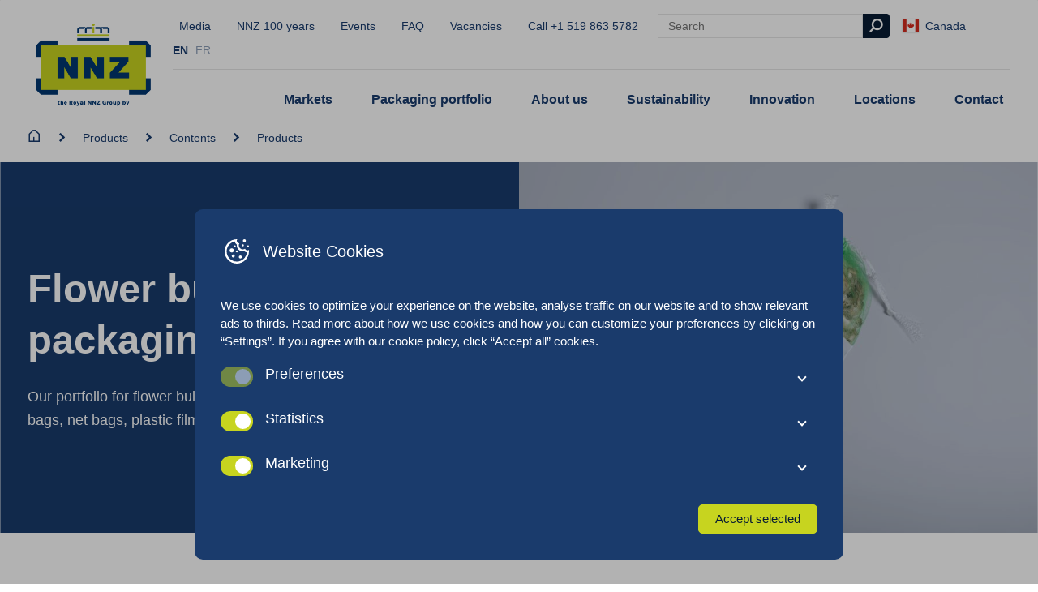

--- FILE ---
content_type: text/html; charset=UTF-8
request_url: https://www.nnz.ca/contents/flower-bulbs-packaging/
body_size: 18532
content:
<!doctype html>
<html class="no-js" lang="en-US">

<head>
  <meta charset="UTF-8">
  <meta name="viewport" content="width=device-width, initial-scale=1.0" />

  <link rel="apple-touch-icon" sizes="180x180" href="https://www.nnz.ca/content/themes/nnz/build/favicons/apple-touch-icon.png">
  <link rel="icon" type="image/png" sizes="32x32" href="https://www.nnz.ca/content/themes/nnz/build/favicons/favicon-32x32.png">
  <link rel="icon" type="image/png" sizes="16x16" href="https://www.nnz.ca/content/themes/nnz/build/favicons/favicon-16x16.png">
  <link rel="manifest" href="https://www.nnz.ca/content/themes/nnz/build/favicons/site.webmanifest">
  <link rel="mask-icon" href="/safari-pinned-tab.svg" color="#5bbad5">
  <meta name="msapplication-TileColor" content="#ffffff">
  <meta name="theme-color" content="#ffffff">

  <link rel='alternate' hreflang='x-default' href='https://www.nnz.com' /><link rel='alternate' hreflang='de-AT' href='https://www.nnz.at' /><link rel='alternate' hreflang='nl-BE' href='https://www.nnz.be' /><link rel='alternate' hreflang='en-CA' href='https://www.nnz.ca' /><link rel='alternate' hreflang='da' href='https://www.nnz.dk' /><link rel='alternate' hreflang='et' href='https://www.nnz.ee' /><link rel='alternate' hreflang='fr' href='https://www.nnzfrance.fr' /><link rel='alternate' hreflang='de' href='https://www.nnz.de' /><link rel='alternate' hreflang='lv' href='https://www.nnz.lv' /><link rel='alternate' hreflang='lt' href='https://www.nnz.lt' /><link rel='alternate' hreflang='nn' href='https://www.nnz.no' /><link rel='alternate' hreflang='pl' href='https://www.nnz.pl' /><link rel='alternate' hreflang='de-CH' href='https://www.nnzswiss.ch' /><link rel='alternate' hreflang='en-ZA' href='https://www.nnz.co.za' /><link rel='alternate' hreflang='nl' href='https://www.nnz.nl' /><link rel='alternate' hreflang='en-GB' href='https://www.nnzuk.co.uk' /><link rel='alternate' hreflang='en-US' href='https://www.nnzusa.com' />  <!--
		 _  __   _   _   _  ___  __
		|_)  _) | \ |_  (_   |  /__ |\ |
		|_) /__ |_/ |_  __) _|_ \_| | \|

		www.b2design.nl
		Voor on- en offline resultaat.
		-->
  <meta name='robots' content='index, follow, max-image-preview:large, max-snippet:-1, max-video-preview:-1' />
	<style>img:is([sizes="auto" i], [sizes^="auto," i]) { contain-intrinsic-size: 3000px 1500px }</style>
	    <script>
      // Set up gtag function
      window.dataLayer = window.dataLayer || [];
      function gtag() {
        window.dataLayer.push(arguments);
      }
      window.gtag = gtag;

      const cookies = document.cookie
        .split('; ')
        .reduce((acc, cookie) => {
          const [name, value] = cookie.split('=');
          acc[name] = value;
          return acc;
        }, {});

      // If no consent cookie, set default consent state
      let consentState = JSON.parse('{"ad_storage":"denied","analytics_storage":"denied","functionality_storage":"denied","personalization_storage":"denied","security_storage":"granted","ad_personalization":"denied","ad_user_data":"denied"}');
      let consentAlreadySpecified = false;

      if (cookies['cookie_consent']) {
        const consent = JSON.parse(decodeURIComponent(cookies['cookie_consent']));

        consentState = {
          ad_storage: consent.marketing ? 'granted' : 'denied',
          analytics_storage: consent.statistics ? 'granted' : 'denied',
          functionality_storage: consent.preferences ? 'granted' : 'denied',
          personalization_storage: consent.preferences ? 'granted' : 'denied',
          security_storage: 'granted',
          ad_personalization: consent.marketing ? 'granted' : 'denied',
          ad_user_data: consent.marketing ? 'granted' : 'denied',
        };

        consentAlreadySpecified = true;
      }

      window.gtag( 'consent', 'default', consentState );

      window.dataLayer.push( {
        event: 'default_consent',
        consent: consentState,
      } );

      if (consentAlreadySpecified) {
        window.gtag( 'consent', 'update', consentState );
        window.dataLayer.push( {
          event: 'consent_update',
          consent: consentState,
        } );

        if (window.clarity) {
          window.clarity('consentv2', {
            ad_Storage: consentState.ad_storage,
            analytics_Storage: consentState.analytics_storage
          });
        }
      }
    </script>
    <link rel="alternate" hreflang="en" href="https://www.nnz.ca/contents/flower-bulbs-packaging/" />

	
	<title>Flower bulbs packaging | NNZ Canada</title>
	<meta name="description" content="NNZ offers a broad portfolio of packaging materials for flower bulbs. NNZ is the specialist for all your packaging! Contact us for more information." />
	<link rel="canonical" href="https://www.nnz.ca/contents/flower-bulbs-packaging/" />
	<meta property="og:locale" content="en_US" />
	<meta property="og:type" content="article" />
	<meta property="og:title" content="Flower bulbs packaging | NNZ Canada" />
	<meta property="og:description" content="NNZ offers a broad portfolio of packaging materials for flower bulbs. NNZ is the specialist for all your packaging! Contact us for more information." />
	<meta property="og:url" content="https://www.nnz.ca/contents/flower-bulbs-packaging/" />
	<meta property="og:site_name" content="NNZ Canada" />
	<meta name="twitter:card" content="summary_large_image" />
	<script type="application/ld+json" class="yoast-schema-graph">{"@context":"https://schema.org","@graph":[{"@type":"CollectionPage","@id":"https://www.nnz.ca/contents/flower-bulbs-packaging/","url":"https://www.nnz.ca/contents/flower-bulbs-packaging/","name":"Flower bulbs packaging | NNZ Canada","isPartOf":{"@id":"https://www.nnz.ca/#website"},"primaryImageOfPage":{"@id":"https://www.nnz.ca/contents/flower-bulbs-packaging/#primaryimage"},"image":{"@id":"https://www.nnz.ca/contents/flower-bulbs-packaging/#primaryimage"},"thumbnailUrl":"https://www.nnz.ca/content/uploads/sites/22/2022/02/onionsgarlic-22001-transit-packaging-film-stretch-NNZ-kopie-2.jpg","description":"NNZ offers a broad portfolio of packaging materials for flower bulbs. NNZ is the specialist for all your packaging! Contact us for more information.","breadcrumb":{"@id":"https://www.nnz.ca/contents/flower-bulbs-packaging/#breadcrumb"},"inLanguage":"en-US"},{"@type":"ImageObject","inLanguage":"en-US","@id":"https://www.nnz.ca/contents/flower-bulbs-packaging/#primaryimage","url":"https://www.nnz.ca/content/uploads/sites/22/2022/02/onionsgarlic-22001-transit-packaging-film-stretch-NNZ-kopie-2.jpg","contentUrl":"https://www.nnz.ca/content/uploads/sites/22/2022/02/onionsgarlic-22001-transit-packaging-film-stretch-NNZ-kopie-2.jpg","width":1200,"height":898},{"@type":"WebSite","@id":"https://www.nnz.ca/#website","url":"https://www.nnz.ca/","name":"NNZ Canada","description":"","potentialAction":[{"@type":"SearchAction","target":{"@type":"EntryPoint","urlTemplate":"https://www.nnz.ca/?s={search_term_string}"},"query-input":{"@type":"PropertyValueSpecification","valueRequired":true,"valueName":"search_term_string"}}],"inLanguage":"en-US"}]}</script>
	


<link rel='dns-prefetch' href='//www.nnz.ca' />
<style id='classic-theme-styles-inline-css' type='text/css'>
/*! This file is auto-generated */
.wp-block-button__link{color:#fff;background-color:#32373c;border-radius:9999px;box-shadow:none;text-decoration:none;padding:calc(.667em + 2px) calc(1.333em + 2px);font-size:1.125em}.wp-block-file__button{background:#32373c;color:#fff;text-decoration:none}
</style>
<style id='global-styles-inline-css' type='text/css'>
:root{--wp--preset--aspect-ratio--square: 1;--wp--preset--aspect-ratio--4-3: 4/3;--wp--preset--aspect-ratio--3-4: 3/4;--wp--preset--aspect-ratio--3-2: 3/2;--wp--preset--aspect-ratio--2-3: 2/3;--wp--preset--aspect-ratio--16-9: 16/9;--wp--preset--aspect-ratio--9-16: 9/16;--wp--preset--color--black: #000000;--wp--preset--color--cyan-bluish-gray: #abb8c3;--wp--preset--color--white: #ffffff;--wp--preset--color--pale-pink: #f78da7;--wp--preset--color--vivid-red: #cf2e2e;--wp--preset--color--luminous-vivid-orange: #ff6900;--wp--preset--color--luminous-vivid-amber: #fcb900;--wp--preset--color--light-green-cyan: #7bdcb5;--wp--preset--color--vivid-green-cyan: #00d084;--wp--preset--color--pale-cyan-blue: #8ed1fc;--wp--preset--color--vivid-cyan-blue: #0693e3;--wp--preset--color--vivid-purple: #9b51e0;--wp--preset--gradient--vivid-cyan-blue-to-vivid-purple: linear-gradient(135deg,rgba(6,147,227,1) 0%,rgb(155,81,224) 100%);--wp--preset--gradient--light-green-cyan-to-vivid-green-cyan: linear-gradient(135deg,rgb(122,220,180) 0%,rgb(0,208,130) 100%);--wp--preset--gradient--luminous-vivid-amber-to-luminous-vivid-orange: linear-gradient(135deg,rgba(252,185,0,1) 0%,rgba(255,105,0,1) 100%);--wp--preset--gradient--luminous-vivid-orange-to-vivid-red: linear-gradient(135deg,rgba(255,105,0,1) 0%,rgb(207,46,46) 100%);--wp--preset--gradient--very-light-gray-to-cyan-bluish-gray: linear-gradient(135deg,rgb(238,238,238) 0%,rgb(169,184,195) 100%);--wp--preset--gradient--cool-to-warm-spectrum: linear-gradient(135deg,rgb(74,234,220) 0%,rgb(151,120,209) 20%,rgb(207,42,186) 40%,rgb(238,44,130) 60%,rgb(251,105,98) 80%,rgb(254,248,76) 100%);--wp--preset--gradient--blush-light-purple: linear-gradient(135deg,rgb(255,206,236) 0%,rgb(152,150,240) 100%);--wp--preset--gradient--blush-bordeaux: linear-gradient(135deg,rgb(254,205,165) 0%,rgb(254,45,45) 50%,rgb(107,0,62) 100%);--wp--preset--gradient--luminous-dusk: linear-gradient(135deg,rgb(255,203,112) 0%,rgb(199,81,192) 50%,rgb(65,88,208) 100%);--wp--preset--gradient--pale-ocean: linear-gradient(135deg,rgb(255,245,203) 0%,rgb(182,227,212) 50%,rgb(51,167,181) 100%);--wp--preset--gradient--electric-grass: linear-gradient(135deg,rgb(202,248,128) 0%,rgb(113,206,126) 100%);--wp--preset--gradient--midnight: linear-gradient(135deg,rgb(2,3,129) 0%,rgb(40,116,252) 100%);--wp--preset--font-size--small: 13px;--wp--preset--font-size--medium: 20px;--wp--preset--font-size--large: 36px;--wp--preset--font-size--x-large: 42px;--wp--preset--spacing--20: 0.44rem;--wp--preset--spacing--30: 0.67rem;--wp--preset--spacing--40: 1rem;--wp--preset--spacing--50: 1.5rem;--wp--preset--spacing--60: 2.25rem;--wp--preset--spacing--70: 3.38rem;--wp--preset--spacing--80: 5.06rem;--wp--preset--shadow--natural: 6px 6px 9px rgba(0, 0, 0, 0.2);--wp--preset--shadow--deep: 12px 12px 50px rgba(0, 0, 0, 0.4);--wp--preset--shadow--sharp: 6px 6px 0px rgba(0, 0, 0, 0.2);--wp--preset--shadow--outlined: 6px 6px 0px -3px rgba(255, 255, 255, 1), 6px 6px rgba(0, 0, 0, 1);--wp--preset--shadow--crisp: 6px 6px 0px rgba(0, 0, 0, 1);}:where(.is-layout-flex){gap: 0.5em;}:where(.is-layout-grid){gap: 0.5em;}body .is-layout-flex{display: flex;}.is-layout-flex{flex-wrap: wrap;align-items: center;}.is-layout-flex > :is(*, div){margin: 0;}body .is-layout-grid{display: grid;}.is-layout-grid > :is(*, div){margin: 0;}:where(.wp-block-columns.is-layout-flex){gap: 2em;}:where(.wp-block-columns.is-layout-grid){gap: 2em;}:where(.wp-block-post-template.is-layout-flex){gap: 1.25em;}:where(.wp-block-post-template.is-layout-grid){gap: 1.25em;}.has-black-color{color: var(--wp--preset--color--black) !important;}.has-cyan-bluish-gray-color{color: var(--wp--preset--color--cyan-bluish-gray) !important;}.has-white-color{color: var(--wp--preset--color--white) !important;}.has-pale-pink-color{color: var(--wp--preset--color--pale-pink) !important;}.has-vivid-red-color{color: var(--wp--preset--color--vivid-red) !important;}.has-luminous-vivid-orange-color{color: var(--wp--preset--color--luminous-vivid-orange) !important;}.has-luminous-vivid-amber-color{color: var(--wp--preset--color--luminous-vivid-amber) !important;}.has-light-green-cyan-color{color: var(--wp--preset--color--light-green-cyan) !important;}.has-vivid-green-cyan-color{color: var(--wp--preset--color--vivid-green-cyan) !important;}.has-pale-cyan-blue-color{color: var(--wp--preset--color--pale-cyan-blue) !important;}.has-vivid-cyan-blue-color{color: var(--wp--preset--color--vivid-cyan-blue) !important;}.has-vivid-purple-color{color: var(--wp--preset--color--vivid-purple) !important;}.has-black-background-color{background-color: var(--wp--preset--color--black) !important;}.has-cyan-bluish-gray-background-color{background-color: var(--wp--preset--color--cyan-bluish-gray) !important;}.has-white-background-color{background-color: var(--wp--preset--color--white) !important;}.has-pale-pink-background-color{background-color: var(--wp--preset--color--pale-pink) !important;}.has-vivid-red-background-color{background-color: var(--wp--preset--color--vivid-red) !important;}.has-luminous-vivid-orange-background-color{background-color: var(--wp--preset--color--luminous-vivid-orange) !important;}.has-luminous-vivid-amber-background-color{background-color: var(--wp--preset--color--luminous-vivid-amber) !important;}.has-light-green-cyan-background-color{background-color: var(--wp--preset--color--light-green-cyan) !important;}.has-vivid-green-cyan-background-color{background-color: var(--wp--preset--color--vivid-green-cyan) !important;}.has-pale-cyan-blue-background-color{background-color: var(--wp--preset--color--pale-cyan-blue) !important;}.has-vivid-cyan-blue-background-color{background-color: var(--wp--preset--color--vivid-cyan-blue) !important;}.has-vivid-purple-background-color{background-color: var(--wp--preset--color--vivid-purple) !important;}.has-black-border-color{border-color: var(--wp--preset--color--black) !important;}.has-cyan-bluish-gray-border-color{border-color: var(--wp--preset--color--cyan-bluish-gray) !important;}.has-white-border-color{border-color: var(--wp--preset--color--white) !important;}.has-pale-pink-border-color{border-color: var(--wp--preset--color--pale-pink) !important;}.has-vivid-red-border-color{border-color: var(--wp--preset--color--vivid-red) !important;}.has-luminous-vivid-orange-border-color{border-color: var(--wp--preset--color--luminous-vivid-orange) !important;}.has-luminous-vivid-amber-border-color{border-color: var(--wp--preset--color--luminous-vivid-amber) !important;}.has-light-green-cyan-border-color{border-color: var(--wp--preset--color--light-green-cyan) !important;}.has-vivid-green-cyan-border-color{border-color: var(--wp--preset--color--vivid-green-cyan) !important;}.has-pale-cyan-blue-border-color{border-color: var(--wp--preset--color--pale-cyan-blue) !important;}.has-vivid-cyan-blue-border-color{border-color: var(--wp--preset--color--vivid-cyan-blue) !important;}.has-vivid-purple-border-color{border-color: var(--wp--preset--color--vivid-purple) !important;}.has-vivid-cyan-blue-to-vivid-purple-gradient-background{background: var(--wp--preset--gradient--vivid-cyan-blue-to-vivid-purple) !important;}.has-light-green-cyan-to-vivid-green-cyan-gradient-background{background: var(--wp--preset--gradient--light-green-cyan-to-vivid-green-cyan) !important;}.has-luminous-vivid-amber-to-luminous-vivid-orange-gradient-background{background: var(--wp--preset--gradient--luminous-vivid-amber-to-luminous-vivid-orange) !important;}.has-luminous-vivid-orange-to-vivid-red-gradient-background{background: var(--wp--preset--gradient--luminous-vivid-orange-to-vivid-red) !important;}.has-very-light-gray-to-cyan-bluish-gray-gradient-background{background: var(--wp--preset--gradient--very-light-gray-to-cyan-bluish-gray) !important;}.has-cool-to-warm-spectrum-gradient-background{background: var(--wp--preset--gradient--cool-to-warm-spectrum) !important;}.has-blush-light-purple-gradient-background{background: var(--wp--preset--gradient--blush-light-purple) !important;}.has-blush-bordeaux-gradient-background{background: var(--wp--preset--gradient--blush-bordeaux) !important;}.has-luminous-dusk-gradient-background{background: var(--wp--preset--gradient--luminous-dusk) !important;}.has-pale-ocean-gradient-background{background: var(--wp--preset--gradient--pale-ocean) !important;}.has-electric-grass-gradient-background{background: var(--wp--preset--gradient--electric-grass) !important;}.has-midnight-gradient-background{background: var(--wp--preset--gradient--midnight) !important;}.has-small-font-size{font-size: var(--wp--preset--font-size--small) !important;}.has-medium-font-size{font-size: var(--wp--preset--font-size--medium) !important;}.has-large-font-size{font-size: var(--wp--preset--font-size--large) !important;}.has-x-large-font-size{font-size: var(--wp--preset--font-size--x-large) !important;}
:where(.wp-block-post-template.is-layout-flex){gap: 1.25em;}:where(.wp-block-post-template.is-layout-grid){gap: 1.25em;}
:where(.wp-block-columns.is-layout-flex){gap: 2em;}:where(.wp-block-columns.is-layout-grid){gap: 2em;}
:root :where(.wp-block-pullquote){font-size: 1.5em;line-height: 1.6;}
</style>
<link rel='stylesheet' id='b2-popup-css' href='https://www.nnz.ca/content/plugins/b2-cookie-notice/public/build/css/b2-popup.css?ver=1.6.2' type='text/css' media='all' />
<link rel='stylesheet' id='style-css' href='https://www.nnz.ca/content/themes/nnz/build/css/style.css?ver=8.6' type='text/css' media='all' />
<script type="text/javascript" id="wpml-cookie-js-extra">
/* <![CDATA[ */
var wpml_cookies = {"wp-wpml_current_language":{"value":"en","expires":1,"path":"\/"}};
var wpml_cookies = {"wp-wpml_current_language":{"value":"en","expires":1,"path":"\/"}};
/* ]]> */
</script>
<script type="text/javascript" src="https://www.nnz.ca/content/plugins/sitepress-multilingual-cms/res/js/cookies/language-cookie.js?ver=484900" id="wpml-cookie-js" defer="defer" data-wp-strategy="defer"></script>
<script type="text/javascript" src="https://www.nnz.ca/content/plugins/b2-cookie-notice/public/build/js/b2-popup.min.js?ver=1762800139.4476" id="b2-popup-js-js"></script>
      <!-- Google Tag Manager -->
    <script>
      (function(w, d, s, l, i) {
        w[l] = w[l] || [];
        window.dataLayer = window.dataLayer || [];

        function gtag() {
          dataLayer.push(arguments);
        }
        w[l].push({
          'gtm.start': new Date().getTime(),
          event: 'gtm.js'
        });
        var f = d.getElementsByTagName(s)[0],
          j = d.createElement(s),
          dl = l != 'dataLayer' ? '&l=' + l : '';
        j.async = true;
        j.src =
          'https://www.googletagmanager.com/gtm.js?id=' + i + dl;
        f.parentNode.insertBefore(j, f);
      })(window, document, 'script', 'dataLayer', 'GTM-NQT8NJ52');
    </script>
    <!-- End Google Tag Manager -->
  </head>

<body class="archive tax-contents term-flower-bulbs-packaging term-540 wp-theme-nnz preload">
      <!-- Google Tag Manager (noscript) -->
    <noscript><iframe src="https://www.googletagmanager.com/ns.html?id=GTM-NQT8NJ52" height="0" width="0" style="display:none;visibility:hidden"></iframe></noscript>
    <!-- End Google Tag Manager (noscript) -->
      <!-- header -->
  <header id="header" role="banner">
    <div class="grid-container">
      <div class="grid-x grid-margin-x align-middle">
        <div class="cell shrink">

          <a href="https://www.nnz.ca">
            <picture class="logo fit-contain">
              <img src="https://www.nnz.ca/content/themes/nnz/build/img/royal-logo-nnz.png" alt="NNZ Canada">
            </picture>
          </a>

        </div>
        <div class="cell auto">

          <div class="top-nav show-for-xlarge">
            <nav class="menu">
              <ul>
                      <li class=" menu-item menu-item-type-post_type_archive menu-item-object-publications ">
        <a href="https://www.nnz.ca/media/">Media</a>
      </li>
          <li class=" menu-item menu-item-type-post_type menu-item-object-page ">
        <a href="https://www.nnz.ca/nnz-100-years/">NNZ 100 years</a>
      </li>
          <li class=" menu-item menu-item-type-post_type_archive menu-item-object-events ">
        <a href="https://www.nnz.ca/events/">Events</a>
      </li>
          <li class=" menu-item menu-item-type-post_type_archive menu-item-object-faq ">
        <a href="https://www.nnz.ca/faq/">FAQ</a>
      </li>
          <li class=" menu-item menu-item-type-post_type_archive menu-item-object-vacancies ">
        <a href="https://www.nnz.ca/vacancies/">Vacancies</a>
      </li>
    
                <li>
                                    <a href="tel:+1 519 863 5782">Call +1 519 863 5782</a>
                </li>
              </ul>

              <form role="search" method="get" action="/" class="search-form is-small has-border" autocomplete="off">
	<input type="search" class="search-bar" data-nonce="23691db857" id="search-bar-6912320b77891" name="s" placeholder="Search">
	<button type="submit" class="button is-dark is-square"><i class="icon icon-search"></i></button>

	<div class="search-dropdown hide-suggestions" id="search-bar-6912320b77891-content">
		<section class="search-suggestions">
			<ul class="list-lines" id="search-bar-6912320b77891-terms">
				<li>No popular results found</li>
			</ul>
		</section>
		<section class="search-results">
			<span class="h6">Pages</span>
			<ul class="list-lines" id="search-bar-6912320b77891-links">

			</ul>
		</section>
		<section class="search-products search-results">
			<span class="h6">Packaging Portfolio</span>
			<div class="grid-y grid-padding-y" id="search-bar-6912320b77891-products">

			</div>
		</section>
	</div>
</form>              
  <div class="language-sidebar show-for-xlarge">
          <a href="#" class="icon-link toggle-language-sidebar">
        <span class="flag">
          <img src="https://www.nnz.ca/content/themes/nnz/build/svg/flags/ca.svg" />
        </span>
        &nbsp        Canada      </a>
    
        <div class="language-sidebar-content">
      <div class="tnp-logo">
        <a href="https://www.technopac.at" target="_blank" class="tnp-logo__link">
          <figure class="tnp-logo__figure">
            <img src="https://www.nnz.ca/content/themes/nnz/build/svg/tnp-logo.svg" alt="Technopac logo" class="tnp-logo__image" />
          </figure>
        </a>
      </div>

      <ul class="language-list">
                  <li>
            <a href="https://www.nnz.com">
              <span class="flag">
                <img src="https://www.nnz.ca/content/themes/nnz/build/svg/flags/global.svg" />
              </span>
              &nbsp              Global            </a>
          </li>
                  <li>
            <a href="https://www.nnz.at">
              <span class="flag">
                <img src="https://www.nnz.ca/content/themes/nnz/build/svg/flags/at.svg" />
              </span>
              &nbsp              Austria            </a>
          </li>
                  <li>
            <a href="https://www.nnz.be">
              <span class="flag">
                <img src="https://www.nnz.ca/content/themes/nnz/build/svg/flags/be.svg" />
              </span>
              &nbsp              Belgium            </a>
          </li>
                  <li>
            <a href="https://www.nnz.dk">
              <span class="flag">
                <img src="https://www.nnz.ca/content/themes/nnz/build/svg/flags/dk.svg" />
              </span>
              &nbsp              Denmark            </a>
          </li>
                  <li>
            <a href="https://www.nnz.ee">
              <span class="flag">
                <img src="https://www.nnz.ca/content/themes/nnz/build/svg/flags/ee.svg" />
              </span>
              &nbsp              Estonia            </a>
          </li>
                  <li>
            <a href="https://www.nnzfrance.fr">
              <span class="flag">
                <img src="https://www.nnz.ca/content/themes/nnz/build/svg/flags/fr.svg" />
              </span>
              &nbsp              France            </a>
          </li>
                  <li>
            <a href="https://www.nnz.de">
              <span class="flag">
                <img src="https://www.nnz.ca/content/themes/nnz/build/svg/flags/de.svg" />
              </span>
              &nbsp              Germany            </a>
          </li>
                  <li>
            <a href="https://www.nnz.lv">
              <span class="flag">
                <img src="https://www.nnz.ca/content/themes/nnz/build/svg/flags/lv.svg" />
              </span>
              &nbsp              Latvia            </a>
          </li>
                  <li>
            <a href="https://www.nnz.lt">
              <span class="flag">
                <img src="https://www.nnz.ca/content/themes/nnz/build/svg/flags/lt.svg" />
              </span>
              &nbsp              Lithuania            </a>
          </li>
                  <li>
            <a href="https://www.nnz.no">
              <span class="flag">
                <img src="https://www.nnz.ca/content/themes/nnz/build/svg/flags/no.svg" />
              </span>
              &nbsp              Norway            </a>
          </li>
                  <li>
            <a href="https://www.nnz.pl">
              <span class="flag">
                <img src="https://www.nnz.ca/content/themes/nnz/build/svg/flags/pl.svg" />
              </span>
              &nbsp              Poland            </a>
          </li>
                  <li>
            <a href="https://www.nnz.co.za">
              <span class="flag">
                <img src="https://www.nnz.ca/content/themes/nnz/build/svg/flags/za.svg" />
              </span>
              &nbsp              South-Africa            </a>
          </li>
                  <li>
            <a href="https://www.nnzswiss.ch">
              <span class="flag">
                <img src="https://www.nnz.ca/content/themes/nnz/build/svg/flags/ch.svg" />
              </span>
              &nbsp              Switzerland            </a>
          </li>
                  <li>
            <a href="https://www.nnz.nl">
              <span class="flag">
                <img src="https://www.nnz.ca/content/themes/nnz/build/svg/flags/nl.svg" />
              </span>
              &nbsp              The Netherlands            </a>
          </li>
                  <li>
            <a href="https://www.nnzuk.co.uk">
              <span class="flag">
                <img src="https://www.nnz.ca/content/themes/nnz/build/svg/flags/gb.svg" />
              </span>
              &nbsp              United Kingdom            </a>
          </li>
                  <li>
            <a href="https://www.nnzusa.com">
              <span class="flag">
                <img src="https://www.nnz.ca/content/themes/nnz/build/svg/flags/us.svg" />
              </span>
              &nbsp              United States            </a>
          </li>
              </ul>
    </div>
    <div class="language-sidebar-background"></div>
  </div>

  <div class="hide-for-xlarge">
    <button class="toggle-language-off-canvas">
      <span class="flag">
        <img src="https://www.nnz.ca/content/themes/nnz/build/svg/flags/ca.svg" />
      </span>
    </button>
  </div>

                                <div class="show-for-xlarge">
                    <ul class="wpml-switch">
                                                                            <li><a class="is-active" href="https://www.nnz.ca/contents/flower-bulbs-packaging/">EN</a></li>
                                                                                                                              <li><a href="https://nnz.ca/fr/">FR</a></li>
                                                                                            </ul>
                  </div>
                              
            </nav>
          </div>

          <div class="bottom-nav show-for-xlarge">
            <nav class="menu is-large main-menu">
              <ul>      <li class='has-submenu' aria-expanded='false'>
        <a href="https://www.nnz.ca/markets-served/" class=" menu-item menu-item-type-post_type menu-item-object-page menu-item-has-children "> Markets</a>
                  <ul class="grid-container">
            <div class="grid-x bg-white large-up-3 medium-up-2 small-up-1 full-height-cards link-cards">
              
<div class="cell">
	<a href="https://www.nnz.ca/retail-packaging-for-produce/" class="block-link">
		<article class="card-image-text is-menu-variant">
			<header>
				<picture class="aspect-wide">
					<source data-srcset='https://www.nnz.ca/content/uploads/sites/22/2022/04/NNZ-Scandinavia-Dec-2021-11-960x630.jpg 1x, https://www.nnz.ca/content/uploads/sites/22/2022/04/NNZ-Scandinavia-Dec-2021-11.jpg 2x' media='(min-width: 0px)'><img class='lazy' width='150' height='100' data-src='https://www.nnz.ca/content/uploads/sites/22/2022/04/NNZ-Scandinavia-Dec-2021-11-150x100.jpg' alt='Innovation'>				</picture>
			</header>
			<section>
				<p class="link">Retail packaging for produce <i class="icon icon-chevron"></i></p>
			</section>
		</article>
	</a>
</div>
<div class="cell">
	<a href="https://www.nnz.ca/transport-packaging-for-produce/" class="block-link">
		<article class="card-image-text is-menu-variant">
			<header>
				<picture class="aspect-wide">
					<source data-srcset='https://www.nnz.ca/content/uploads/sites/22/2021/08/2021-Collegas-magazijn-Groningen-9-960x639.jpg 1x, https://www.nnz.ca/content/uploads/sites/22/2021/08/2021-Collegas-magazijn-Groningen-9.jpg 2x' media='(min-width: 0px)'><img class='lazy' width='150' height='100' data-src='https://www.nnz.ca/content/uploads/sites/22/2021/08/2021-Collegas-magazijn-Groningen-9-150x100.jpg' alt='2021 Collega&#8217;s Magazijn Groningen (9)'>				</picture>
			</header>
			<section>
				<p class="link">Transport packaging for produce <i class="icon icon-chevron"></i></p>
			</section>
		</article>
	</a>
</div>
<div class="cell">
	<a href="https://www.nnz.ca/industrial-packaging-feed-food-non-food/" class="block-link">
		<article class="card-image-text is-menu-variant">
			<header>
				<picture class="aspect-wide">
					<source data-srcset='https://www.nnz.ca/content/uploads/sites/22/2021/09/Magazijn-Rilland-46-1-960x639.jpg 1x, https://www.nnz.ca/content/uploads/sites/22/2021/09/Magazijn-Rilland-46-1.jpg 2x' media='(min-width: 0px)'><img class='lazy' width='150' height='100' data-src='https://www.nnz.ca/content/uploads/sites/22/2021/09/Magazijn-Rilland-46-1-150x100.jpg' alt='Industrial packaging'>				</picture>
			</header>
			<section>
				<p class="link">Industrial packaging for feed, food and non-food <i class="icon icon-chevron"></i></p>
			</section>
		</article>
	</a>
</div>            </div>
          </ul>
              </li>

            <li class='has-submenu' aria-expanded='false'>
        <a href="https://www.nnz.ca/products/" class=" menu-item menu-item-type-post_type_archive menu-item-object-products menu-item-has-children "> Packaging portfolio</a>
                  <ul class="grid-container">
            <div class="grid-x bg-white large-up-3 medium-up-2 small-up-1 full-height-cards link-cards">
              
<div class="cell">
	<div class="card">

		<a href="https://www.nnz.ca/products/retail-packaging-for-produce/"><span class="h5">Retail packaging for produce </span></a>
		
		
			<nav class="menu is-vertical is-compact">
				<ul>

											<li><a href="https://www.nnz.ca/products/retail-packaging-for-produce/aluminum-trays/">Aluminium trays</a></li>
											<li><a href="https://www.nnz.ca/products/retail-packaging-for-produce/ancillary-products/">Ancillary products</a></li>
											<li><a href="https://www.nnz.ca/products/retail-packaging-for-produce/buckets/">Buckets for fresh produce</a></li>
											<li><a href="https://www.nnz.ca/products/retail-packaging-for-produce/cardboard-trays/">Cardboard trays</a></li>
											<li><a href="https://www.nnz.ca/products/retail-packaging-for-produce/cups-shakers/">Cups | Shakers</a></li>
											<li><a href="https://www.nnz.ca/products/retail-packaging-for-produce/fibre-pulp-trays/">Fibre | Pulp trays</a></li>
											<li><a href="https://www.nnz.ca/products/retail-packaging-for-produce/folding-boxes/">Folding boxes</a></li>
											<li><a href="https://www.nnz.ca/products/retail-packaging-for-produce/jute-bags-for-consumer-packaging/">Jute bags</a></li>
											<li><a href="https://www.nnz.ca/products/retail-packaging-for-produce/mesh-bags/">Mesh bags</a></li>
											<li><a href="https://www.nnz.ca/products/retail-packaging-for-produce/paper-bags-for-consumer-packaging/">Paper bags</a></li>
											<li><a href="https://www.nnz.ca/products/retail-packaging-for-produce/paper-film-on-reel/">Paper film on reel</a></li>
											<li><a href="https://www.nnz.ca/products/retail-packaging-for-produce/plastic-trays/">Plastic trays</a></li>
											<li><a href="https://www.nnz.ca/products/retail-packaging-for-produce/poly-bags/">Poly bags</a></li>
											<li><a href="https://www.nnz.ca/products/retail-packaging-for-produce/poly-rollstock/">Poly rollstock</a></li>
											<li><a href="https://www.nnz.ca/products/retail-packaging-for-produce/shoppers/">Shoppers</a></li>
											<li><a href="https://www.nnz.ca/products/retail-packaging-for-produce/tubular-netting/">Tubular netting</a></li>
									</ul>
			</nav>
		
	</div>
</div>
<div class="cell">
	<div class="card">

		<a href="https://www.nnz.ca/products/transport-packaging-for-produce/"><span class="h5">Transport packaging for produce </span></a>
		
		
			<nav class="menu is-vertical is-compact">
				<ul>

											<li><a href="https://www.nnz.ca/products/transport-packaging-for-produce/jute-bags-for-transport-packaging-produce/">Jute bags</a></li>
											<li><a href="https://www.nnz.ca/products/transport-packaging-for-produce/mesh-bags/">Mesh bags</a></li>
											<li><a href="https://www.nnz.ca/products/transport-packaging-for-produce/pallet-netting/">Pallet netting</a></li>
											<li><a href="https://www.nnz.ca/products/transport-packaging-for-produce/paper-bags-for-transport-packaging/">Paper bags</a></li>
											<li><a href="https://www.nnz.ca/products/transport-packaging-for-produce/transit-packaging-for-trasnport-packaging-produce/">Transit packaging</a></li>
											<li><a href="https://www.nnz.ca/products/transport-packaging-for-produce/ventilated-fibc-bulk-bags/">Ventilated FIBC | Bulk Bags</a></li>
											<li><a href="https://www.nnz.ca/products/transport-packaging-for-produce/woven-poly-bags/">Woven poly bags</a></li>
									</ul>
			</nav>
		
	</div>
</div>
<div class="cell">
	<div class="card">

		<a href="https://www.nnz.ca/products/industrial-packaging-for-feed-food-and-non-food/"><span class="h5">Industrial packaging for feed, food and non-food </span></a>
		
		
			<nav class="menu is-vertical is-compact">
				<ul>

											<li><a href="https://www.nnz.ca/products/transport-packaging-for-produce/container-liners/">Container liners</a></li>
											<li><a href="https://www.nnz.ca/products/industrial-packaging-for-feed-food-and-non-food/cotton-bags/">Cotton bags</a></li>
											<li><a href="https://www.nnz.ca/products/industrial-packaging-for-feed-food-and-non-food/fibc-bulk-bag/">FIBC | Bulk bag</a></li>
											<li><a href="https://www.nnz.ca/products/industrial-packaging-for-feed-food-and-non-food/horticulture-products/">Horticultural products</a></li>
											<li><a href="https://www.nnz.ca/products/industrial-packaging-for-feed-food-and-non-food/mesh-bags/">Mesh bags</a></li>
											<li><a href="https://www.nnz.ca/products/industrial-packaging-for-feed-food-and-non-food/pallet-netting-for-industrial-packaging/">Pallet netting</a></li>
											<li><a href="https://www.nnz.ca/products/industrial-packaging-for-feed-food-and-non-food/paper-bags-for-industrial-packaging/">Paper bags</a></li>
											<li><a href="https://www.nnz.ca/products/industrial-packaging-for-feed-food-and-non-food/poly-bags-poly-rollstock/">Poly bags | poly rollstock</a></li>
											<li><a href="https://www.nnz.ca/products/industrial-packaging-for-feed-food-and-non-food/woven-poly-bags/">Woven poly bags</a></li>
									</ul>
			</nav>
		
	</div>
</div>            </div>
          </ul>
              </li>

            <li class='has-submenu' aria-expanded='false'>
        <a href="https://www.nnz.ca/about-us-2/" class=" menu-item menu-item-type-post_type menu-item-object-page menu-item-has-children "> About us</a>
                  <ul class="grid-container">
            <div class="grid-x bg-white large-up-4 medium-up-2 small-up-1 full-height-cards link-cards">
              
<div class="cell">
	<a href="https://www.nnz.ca/about-us/" class="block-link">
		<article class="card-image-text is-menu-variant">
			<header>
				<picture class="aspect-wide">
					<source data-srcset='https://www.nnz.ca/content/uploads/sites/22/2021/09/90_273_3284063_2769873692_6-1-960x639.jpg 1x, https://www.nnz.ca/content/uploads/sites/22/2021/09/90_273_3284063_2769873692_6-1.jpg 2x' media='(min-width: 0px)'><img class='lazy' width='150' height='100' data-src='https://www.nnz.ca/content/uploads/sites/22/2021/09/90_273_3284063_2769873692_6-1-150x100.jpg' alt='90 273 3284063 2769873692 6 (1)'>				</picture>
			</header>
			<section>
				<p class="link">Our story <i class="icon icon-chevron"></i></p>
			</section>
		</article>
	</a>
</div>
<div class="cell">
	<a href="https://www.nnz.ca/reshaping/" class="block-link">
		<article class="card-image-text is-menu-variant">
			<header>
				<picture class="aspect-wide">
					<source data-srcset='https://www.nnz.ca/content/uploads/sites/22/2022/03/Reshaping-NNZ.jpg 1x, https://www.nnz.ca/content/uploads/sites/22/2022/03/Reshaping-NNZ.jpg 2x' media='(min-width: 0px)'><img class='lazy' width='150' height='100' data-src='https://www.nnz.ca/content/uploads/sites/22/2022/03/Reshaping-NNZ-150x100.jpg' alt='Reshaping NNZ'>				</picture>
			</header>
			<section>
				<p class="link">Why? Reshaping <i class="icon icon-chevron"></i></p>
			</section>
		</article>
	</a>
</div>
<div class="cell">
	<a href="https://www.nnz.ca/true-co-operation/" class="block-link">
		<article class="card-image-text is-menu-variant">
			<header>
				<picture class="aspect-wide">
					<source data-srcset='https://www.nnz.ca/content/uploads/sites/22/2021/07/B7_3D3_3284063_2769874158_5-960x640.jpg 1x, https://www.nnz.ca/content/uploads/sites/22/2021/07/B7_3D3_3284063_2769874158_5.jpg 2x' media='(min-width: 0px)'><img class='lazy' width='150' height='100' data-src='https://www.nnz.ca/content/uploads/sites/22/2021/07/B7_3D3_3284063_2769874158_5-150x100.jpg' alt='NNZ true coorperation'>				</picture>
			</header>
			<section>
				<p class="link">How? True co-operation <i class="icon icon-chevron"></i></p>
			</section>
		</article>
	</a>
</div>
<div class="cell">
	<a href="https://www.nnz.ca/customized-solutions/" class="block-link">
		<article class="card-image-text is-menu-variant">
			<header>
				<picture class="aspect-wide">
					<source data-srcset='https://www.nnz.ca/content/uploads/sites/22/2022/05/2_354_3284063_2769863050_4-1.jpg 1x, https://www.nnz.ca/content/uploads/sites/22/2022/05/2_354_3284063_2769863050_4-1.jpg 2x' media='(min-width: 0px)'><img class='lazy' width='150' height='100' data-src='https://www.nnz.ca/content/uploads/sites/22/2022/05/2_354_3284063_2769863050_4-1-150x100.jpg' alt='Innovation meeting'>				</picture>
			</header>
			<section>
				<p class="link">What? Customised solutions <i class="icon icon-chevron"></i></p>
			</section>
		</article>
	</a>
</div>            </div>
          </ul>
              </li>

            <li class='has-submenu' aria-expanded='false'>
        <a href="https://www.nnz.ca/sustainability/" class=" menu-item menu-item-type-post_type menu-item-object-page menu-item-has-children "> Sustainability</a>
                  <ul class="grid-container">
            <div class="grid-x bg-white large-up-4 medium-up-2 small-up-1 full-height-cards link-cards">
              
<div class="cell">
	<a href="https://www.nnz.ca/sustainability-for-customers/" class="block-link">
		<article class="card-image-text is-menu-variant">
			<header>
				<picture class="aspect-wide">
					<source data-srcset='https://www.nnz.ca/content/uploads/sites/22/2021/05/IMG_2529-960x720.jpg 1x, https://www.nnz.ca/content/uploads/sites/22/2021/05/IMG_2529.jpg 2x' media='(min-width: 0px)'><img class='lazy' width='150' height='100' data-src='https://www.nnz.ca/content/uploads/sites/22/2021/05/IMG_2529-150x100.jpg' alt='IMG 2529'>				</picture>
			</header>
			<section>
				<p class="link">Sustainability for customers <i class="icon icon-chevron"></i></p>
			</section>
		</article>
	</a>
</div>
<div class="cell">
	<a href="https://www.nnz.ca/sustainability-for-suppliers/" class="block-link">
		<article class="card-image-text is-menu-variant">
			<header>
				<picture class="aspect-wide">
					<source data-srcset='https://www.nnz.ca/content/uploads/sites/22/2021/07/Zonnepanelen.jpg 1x, https://www.nnz.ca/content/uploads/sites/22/2021/07/Zonnepanelen.jpg 2x' media='(min-width: 0px)'><img class='lazy' width='150' height='100' data-src='https://www.nnz.ca/content/uploads/sites/22/2021/07/Zonnepanelen-150x100.jpg' alt='Zonnepanelen'>				</picture>
			</header>
			<section>
				<p class="link">Sustainability for suppliers <i class="icon icon-chevron"></i></p>
			</section>
		</article>
	</a>
</div>
<div class="cell">
	<a href="https://www.nnz.ca/sustainability-for-employees/" class="block-link">
		<article class="card-image-text is-menu-variant">
			<header>
				<picture class="aspect-wide">
					<source data-srcset='https://www.nnz.ca/content/uploads/sites/22/2022/05/NNZ-Lunenburg-2021-99-960x640.jpg 1x, https://www.nnz.ca/content/uploads/sites/22/2022/05/NNZ-Lunenburg-2021-99.jpg 2x' media='(min-width: 0px)'><img class='lazy' width='150' height='100' data-src='https://www.nnz.ca/content/uploads/sites/22/2022/05/NNZ-Lunenburg-2021-99-150x100.jpg' alt='NNZ Lunenburg 2021 (99)'>				</picture>
			</header>
			<section>
				<p class="link">Sustainability for employees <i class="icon icon-chevron"></i></p>
			</section>
		</article>
	</a>
</div>
<div class="cell">
	<a href="https://www.nnz.ca/sustainability-un-sdg-goals/" class="block-link">
		<article class="card-image-text is-menu-variant">
			<header>
				<picture class="aspect-wide">
					<source data-srcset='https://www.nnz.ca/content/uploads/sites/22/2021/08/Sustanainable-development-goals-small-5-726x720.jpg 1x, https://www.nnz.ca/content/uploads/sites/22/2021/08/Sustanainable-development-goals-small-5.jpg 2x' media='(min-width: 0px)'><img class='lazy' width='150' height='100' data-src='https://www.nnz.ca/content/uploads/sites/22/2021/08/Sustanainable-development-goals-small-5-150x100.jpg' alt='Sustainable Development Goals NNZ'>				</picture>
			</header>
			<section>
				<p class="link">Sustainability UN SDG goals <i class="icon icon-chevron"></i></p>
			</section>
		</article>
	</a>
</div>            </div>
          </ul>
              </li>

            <li >
        <a href="https://www.nnz.ca/innovation/" class=" menu-item menu-item-type-post_type menu-item-object-page "> Innovation</a>
              </li>

            <li >
        <a href="https://www.nnz.ca/locations/" class=" menu-item menu-item-type-post_type menu-item-object-page "> Locations</a>
              </li>

            <li >
        <a href="https://www.nnz.ca/contact/" class=" menu-item menu-item-type-post_type menu-item-object-page "> Contact</a>
              </li>

      </ul>            </nav>

          </div>

          <div class="bottom-nav hide-for-xlarge">
            <div class="grid-x grid-margin-x align-middle">

              <div class="cell shrink">
                <div>
                  <a class="icon-link has-icon-only" href="tel:+15198635782">
                    <i class="icon icon-phone-solid"></i>
                  </a>
                </div>
              </div>

              <div class="cell shrink">
                <div>
                  <a class="icon-link has-icon-only" href="https://www.nnz.ca?s">
                    <i class="icon icon-search"></i>
                  </a>
                </div>
              </div>


              <div class="cell shrink">
                <div>

                  
  <div class="language-sidebar show-for-xlarge">
          <a href="#" class="icon-link toggle-language-sidebar">
        <span class="flag">
          <img src="https://www.nnz.ca/content/themes/nnz/build/svg/flags/ca.svg" />
        </span>
        &nbsp        Canada      </a>
    
        <div class="language-sidebar-content">
      <div class="tnp-logo">
        <a href="https://www.technopac.at" target="_blank" class="tnp-logo__link">
          <figure class="tnp-logo__figure">
            <img src="https://www.nnz.ca/content/themes/nnz/build/svg/tnp-logo.svg" alt="Technopac logo" class="tnp-logo__image" />
          </figure>
        </a>
      </div>

      <ul class="language-list">
                  <li>
            <a href="https://www.nnz.com">
              <span class="flag">
                <img src="https://www.nnz.ca/content/themes/nnz/build/svg/flags/global.svg" />
              </span>
              &nbsp              Global            </a>
          </li>
                  <li>
            <a href="https://www.nnz.at">
              <span class="flag">
                <img src="https://www.nnz.ca/content/themes/nnz/build/svg/flags/at.svg" />
              </span>
              &nbsp              Austria            </a>
          </li>
                  <li>
            <a href="https://www.nnz.be">
              <span class="flag">
                <img src="https://www.nnz.ca/content/themes/nnz/build/svg/flags/be.svg" />
              </span>
              &nbsp              Belgium            </a>
          </li>
                  <li>
            <a href="https://www.nnz.dk">
              <span class="flag">
                <img src="https://www.nnz.ca/content/themes/nnz/build/svg/flags/dk.svg" />
              </span>
              &nbsp              Denmark            </a>
          </li>
                  <li>
            <a href="https://www.nnz.ee">
              <span class="flag">
                <img src="https://www.nnz.ca/content/themes/nnz/build/svg/flags/ee.svg" />
              </span>
              &nbsp              Estonia            </a>
          </li>
                  <li>
            <a href="https://www.nnzfrance.fr">
              <span class="flag">
                <img src="https://www.nnz.ca/content/themes/nnz/build/svg/flags/fr.svg" />
              </span>
              &nbsp              France            </a>
          </li>
                  <li>
            <a href="https://www.nnz.de">
              <span class="flag">
                <img src="https://www.nnz.ca/content/themes/nnz/build/svg/flags/de.svg" />
              </span>
              &nbsp              Germany            </a>
          </li>
                  <li>
            <a href="https://www.nnz.lv">
              <span class="flag">
                <img src="https://www.nnz.ca/content/themes/nnz/build/svg/flags/lv.svg" />
              </span>
              &nbsp              Latvia            </a>
          </li>
                  <li>
            <a href="https://www.nnz.lt">
              <span class="flag">
                <img src="https://www.nnz.ca/content/themes/nnz/build/svg/flags/lt.svg" />
              </span>
              &nbsp              Lithuania            </a>
          </li>
                  <li>
            <a href="https://www.nnz.no">
              <span class="flag">
                <img src="https://www.nnz.ca/content/themes/nnz/build/svg/flags/no.svg" />
              </span>
              &nbsp              Norway            </a>
          </li>
                  <li>
            <a href="https://www.nnz.pl">
              <span class="flag">
                <img src="https://www.nnz.ca/content/themes/nnz/build/svg/flags/pl.svg" />
              </span>
              &nbsp              Poland            </a>
          </li>
                  <li>
            <a href="https://www.nnz.co.za">
              <span class="flag">
                <img src="https://www.nnz.ca/content/themes/nnz/build/svg/flags/za.svg" />
              </span>
              &nbsp              South-Africa            </a>
          </li>
                  <li>
            <a href="https://www.nnzswiss.ch">
              <span class="flag">
                <img src="https://www.nnz.ca/content/themes/nnz/build/svg/flags/ch.svg" />
              </span>
              &nbsp              Switzerland            </a>
          </li>
                  <li>
            <a href="https://www.nnz.nl">
              <span class="flag">
                <img src="https://www.nnz.ca/content/themes/nnz/build/svg/flags/nl.svg" />
              </span>
              &nbsp              The Netherlands            </a>
          </li>
                  <li>
            <a href="https://www.nnzuk.co.uk">
              <span class="flag">
                <img src="https://www.nnz.ca/content/themes/nnz/build/svg/flags/gb.svg" />
              </span>
              &nbsp              United Kingdom            </a>
          </li>
                  <li>
            <a href="https://www.nnzusa.com">
              <span class="flag">
                <img src="https://www.nnz.ca/content/themes/nnz/build/svg/flags/us.svg" />
              </span>
              &nbsp              United States            </a>
          </li>
              </ul>
    </div>
    <div class="language-sidebar-background"></div>
  </div>

  <div class="hide-for-xlarge">
    <button class="toggle-language-off-canvas">
      <span class="flag">
        <img src="https://www.nnz.ca/content/themes/nnz/build/svg/flags/ca.svg" />
      </span>
    </button>
  </div>
                </div>
              </div>

                                <div class="cell shrink">
                    <ul class="wpml-switch">
                                                                            <li><a class="is-active" href="https://www.nnz.ca/contents/flower-bulbs-packaging/">EN</a></li>
                                                                                                                              <li><a href="https://nnz.ca/fr/">FR</a></li>
                                                                                            </ul>
                  </div>
                              

              <div class="cell shrink">

                <button class="hamburger hamburger--spring toggle-off-canvas" data-toggle="offcanvas-menu" type="button">
                  <span class="hamburger-box">
                    <span class="hamburger-inner"></span>
                  </span>
                </button>
              </div>
            </div>

          </div>

        </div>
      </div>
    </div>
  </header>
  <div class="off-canvas" id="main-off-canvas" aria-hidden=true>
    <div class="off-canvas-content">
        <header>
            <form role="search" method="get" action="/" class="search-form is-small has-border" autocomplete="off">
	<input type="search" class="search-bar" data-nonce="23691db857" id="search-bar-6912320b91868" name="s" placeholder="Search">
	<button type="submit" class="button is-dark is-square"><i class="icon icon-search"></i></button>

	<div class="search-dropdown hide-suggestions" id="search-bar-6912320b91868-content">
		<section class="search-suggestions">
			<ul class="list-lines" id="search-bar-6912320b91868-terms">
				<li>No popular results found</li>
			</ul>
		</section>
		<section class="search-results">
			<span class="h6">Pages</span>
			<ul class="list-lines" id="search-bar-6912320b91868-links">

			</ul>
		</section>
		<section class="search-products search-results">
			<span class="h6">Packaging Portfolio</span>
			<div class="grid-y grid-padding-y" id="search-bar-6912320b91868-products">

			</div>
		</section>
	</div>
</form>        </header>
        <section>

            <nav class="mobile-nav menu is-vertical is-large">
                <ul class="drilldown" data-drilldown>
                                <li>
          <a href="https://www.nnz.ca/markets-served/">Markets served</a>
                      <ul class="accordion-menu" data-accordion-menu>
              
<li>
	<a href="https://www.nnz.ca/retail-packaging-for-produce/">
		<article class="card-image-text is-menu-variant">
			<header>
				<picture>
				<source data-srcset='https://www.nnz.ca/content/uploads/sites/22/2022/04/NNZ-Scandinavia-Dec-2021-11-960x630.jpg 1x, https://www.nnz.ca/content/uploads/sites/22/2022/04/NNZ-Scandinavia-Dec-2021-11.jpg 2x' media='(min-width: 0px)'><img class='lazy' width='150' height='100' data-src='https://www.nnz.ca/content/uploads/sites/22/2022/04/NNZ-Scandinavia-Dec-2021-11-150x100.jpg' alt='Innovation'>				</picture>
			</header>
			<section>
				<p class="link"> Retail packaging for produce <i class="icon icon-chevron"></i></p>
			</section>
		</article>
	</a>
</li>
<li>
	<a href="https://www.nnz.ca/transport-packaging-for-produce/">
		<article class="card-image-text is-menu-variant">
			<header>
				<picture>
				<source data-srcset='https://www.nnz.ca/content/uploads/sites/22/2021/08/2021-Collegas-magazijn-Groningen-9-960x639.jpg 1x, https://www.nnz.ca/content/uploads/sites/22/2021/08/2021-Collegas-magazijn-Groningen-9.jpg 2x' media='(min-width: 0px)'><img class='lazy' width='150' height='100' data-src='https://www.nnz.ca/content/uploads/sites/22/2021/08/2021-Collegas-magazijn-Groningen-9-150x100.jpg' alt='2021 Collega&#8217;s Magazijn Groningen (9)'>				</picture>
			</header>
			<section>
				<p class="link"> Transport packaging for produce <i class="icon icon-chevron"></i></p>
			</section>
		</article>
	</a>
</li>
<li>
	<a href="https://www.nnz.ca/industrial-packaging-feed-food-non-food/">
		<article class="card-image-text is-menu-variant">
			<header>
				<picture>
				<source data-srcset='https://www.nnz.ca/content/uploads/sites/22/2021/09/Magazijn-Rilland-46-1-960x639.jpg 1x, https://www.nnz.ca/content/uploads/sites/22/2021/09/Magazijn-Rilland-46-1.jpg 2x' media='(min-width: 0px)'><img class='lazy' width='150' height='100' data-src='https://www.nnz.ca/content/uploads/sites/22/2021/09/Magazijn-Rilland-46-1-150x100.jpg' alt='Industrial packaging'>				</picture>
			</header>
			<section>
				<p class="link"> Industrial packaging for feed, food and non-food <i class="icon icon-chevron"></i></p>
			</section>
		</article>
	</a>
</li>            </ul>
                  </li>
              <li>
          <a href="https://www.nnz.ca/products/">Packaging portfolio</a>
                      <ul class="accordion-menu" data-accordion-menu>
              
<li>
	<a href="https://www.nnz.ca/products/retail-packaging-for-produce/">Retail packaging for produce</a>
	<ul class="menu is-vertical">
						<li><a href="https://www.nnz.ca/products/retail-packaging-for-produce/aluminum-trays/">Aluminium trays</a></li>

						<li><a href="https://www.nnz.ca/products/retail-packaging-for-produce/ancillary-products/">Ancillary products</a></li>

						<li><a href="https://www.nnz.ca/products/retail-packaging-for-produce/buckets/">Buckets for fresh produce</a></li>

						<li><a href="https://www.nnz.ca/products/retail-packaging-for-produce/cardboard-trays/">Cardboard trays</a></li>

						<li><a href="https://www.nnz.ca/products/retail-packaging-for-produce/cups-shakers/">Cups | Shakers</a></li>

						<li><a href="https://www.nnz.ca/products/retail-packaging-for-produce/fibre-pulp-trays/">Fibre | Pulp trays</a></li>

						<li><a href="https://www.nnz.ca/products/retail-packaging-for-produce/folding-boxes/">Folding boxes</a></li>

						<li><a href="https://www.nnz.ca/products/retail-packaging-for-produce/jute-bags-for-consumer-packaging/">Jute bags</a></li>

						<li><a href="https://www.nnz.ca/products/retail-packaging-for-produce/mesh-bags/">Mesh bags</a></li>

						<li><a href="https://www.nnz.ca/products/retail-packaging-for-produce/paper-bags-for-consumer-packaging/">Paper bags</a></li>

						<li><a href="https://www.nnz.ca/products/retail-packaging-for-produce/paper-film-on-reel/">Paper film on reel</a></li>

						<li><a href="https://www.nnz.ca/products/retail-packaging-for-produce/plastic-trays/">Plastic trays</a></li>

						<li><a href="https://www.nnz.ca/products/retail-packaging-for-produce/poly-bags/">Poly bags</a></li>

						<li><a href="https://www.nnz.ca/products/retail-packaging-for-produce/poly-rollstock/">Poly rollstock</a></li>

						<li><a href="https://www.nnz.ca/products/retail-packaging-for-produce/shoppers/">Shoppers</a></li>

						<li><a href="https://www.nnz.ca/products/retail-packaging-for-produce/tubular-netting/">Tubular netting</a></li>

									</ul>
</li>
<li>
	<a href="https://www.nnz.ca/products/transport-packaging-for-produce/">Transport packaging for produce</a>
	<ul class="menu is-vertical">
						<li><a href="https://www.nnz.ca/products/transport-packaging-for-produce/jute-bags-for-transport-packaging-produce/">Jute bags</a></li>

						<li><a href="https://www.nnz.ca/products/transport-packaging-for-produce/mesh-bags/">Mesh bags</a></li>

						<li><a href="https://www.nnz.ca/products/transport-packaging-for-produce/pallet-netting/">Pallet netting</a></li>

						<li><a href="https://www.nnz.ca/products/transport-packaging-for-produce/paper-bags-for-transport-packaging/">Paper bags</a></li>

						<li><a href="https://www.nnz.ca/products/transport-packaging-for-produce/transit-packaging-for-trasnport-packaging-produce/">Transit packaging</a></li>

						<li><a href="https://www.nnz.ca/products/transport-packaging-for-produce/ventilated-fibc-bulk-bags/">Ventilated FIBC | Bulk Bags</a></li>

						<li><a href="https://www.nnz.ca/products/transport-packaging-for-produce/woven-poly-bags/">Woven poly bags</a></li>

									</ul>
</li>
<li>
	<a href="https://www.nnz.ca/products/industrial-packaging-for-feed-food-and-non-food/">Industrial packaging for feed, food and non-food</a>
	<ul class="menu is-vertical">
						<li><a href="https://www.nnz.ca/products/transport-packaging-for-produce/container-liners/">Container liners</a></li>

						<li><a href="https://www.nnz.ca/products/industrial-packaging-for-feed-food-and-non-food/cotton-bags/">Cotton bags</a></li>

						<li><a href="https://www.nnz.ca/products/industrial-packaging-for-feed-food-and-non-food/fibc-bulk-bag/">FIBC | Bulk bag</a></li>

						<li><a href="https://www.nnz.ca/products/industrial-packaging-for-feed-food-and-non-food/horticulture-products/">Horticultural products</a></li>

						<li><a href="https://www.nnz.ca/products/industrial-packaging-for-feed-food-and-non-food/mesh-bags/">Mesh bags</a></li>

						<li><a href="https://www.nnz.ca/products/industrial-packaging-for-feed-food-and-non-food/pallet-netting-for-industrial-packaging/">Pallet netting</a></li>

						<li><a href="https://www.nnz.ca/products/industrial-packaging-for-feed-food-and-non-food/paper-bags-for-industrial-packaging/">Paper bags</a></li>

						<li><a href="https://www.nnz.ca/products/industrial-packaging-for-feed-food-and-non-food/poly-bags-poly-rollstock/">Poly bags | poly rollstock</a></li>

						<li><a href="https://www.nnz.ca/products/industrial-packaging-for-feed-food-and-non-food/woven-poly-bags/">Woven poly bags</a></li>

									</ul>
</li>            </ul>
                  </li>
              <li>
          <a href="https://www.nnz.ca/about-us-2/">About us</a>
                      <ul class="accordion-menu" data-accordion-menu>
              
<li>
	<a href="https://www.nnz.ca/about-us/">
		<article class="card-image-text is-menu-variant">
			<header>
				<picture>
				<source data-srcset='https://www.nnz.ca/content/uploads/sites/22/2021/09/90_273_3284063_2769873692_6-1-960x639.jpg 1x, https://www.nnz.ca/content/uploads/sites/22/2021/09/90_273_3284063_2769873692_6-1.jpg 2x' media='(min-width: 0px)'><img class='lazy' width='150' height='100' data-src='https://www.nnz.ca/content/uploads/sites/22/2021/09/90_273_3284063_2769873692_6-1-150x100.jpg' alt='90 273 3284063 2769873692 6 (1)'>				</picture>
			</header>
			<section>
				<p class="link"> Our story <i class="icon icon-chevron"></i></p>
			</section>
		</article>
	</a>
</li>
<li>
	<a href="https://www.nnz.ca/reshaping/">
		<article class="card-image-text is-menu-variant">
			<header>
				<picture>
				<source data-srcset='https://www.nnz.ca/content/uploads/sites/22/2022/03/Reshaping-NNZ.jpg 1x, https://www.nnz.ca/content/uploads/sites/22/2022/03/Reshaping-NNZ.jpg 2x' media='(min-width: 0px)'><img class='lazy' width='150' height='100' data-src='https://www.nnz.ca/content/uploads/sites/22/2022/03/Reshaping-NNZ-150x100.jpg' alt='Reshaping NNZ'>				</picture>
			</header>
			<section>
				<p class="link"> Why? Reshaping <i class="icon icon-chevron"></i></p>
			</section>
		</article>
	</a>
</li>
<li>
	<a href="https://www.nnz.ca/true-co-operation/">
		<article class="card-image-text is-menu-variant">
			<header>
				<picture>
				<source data-srcset='https://www.nnz.ca/content/uploads/sites/22/2021/07/B7_3D3_3284063_2769874158_5-960x640.jpg 1x, https://www.nnz.ca/content/uploads/sites/22/2021/07/B7_3D3_3284063_2769874158_5.jpg 2x' media='(min-width: 0px)'><img class='lazy' width='150' height='100' data-src='https://www.nnz.ca/content/uploads/sites/22/2021/07/B7_3D3_3284063_2769874158_5-150x100.jpg' alt='NNZ true coorperation'>				</picture>
			</header>
			<section>
				<p class="link"> How? True co-operation <i class="icon icon-chevron"></i></p>
			</section>
		</article>
	</a>
</li>
<li>
	<a href="https://www.nnz.ca/customized-solutions/">
		<article class="card-image-text is-menu-variant">
			<header>
				<picture>
				<source data-srcset='https://www.nnz.ca/content/uploads/sites/22/2022/05/2_354_3284063_2769863050_4-1.jpg 1x, https://www.nnz.ca/content/uploads/sites/22/2022/05/2_354_3284063_2769863050_4-1.jpg 2x' media='(min-width: 0px)'><img class='lazy' width='150' height='100' data-src='https://www.nnz.ca/content/uploads/sites/22/2022/05/2_354_3284063_2769863050_4-1-150x100.jpg' alt='Innovation meeting'>				</picture>
			</header>
			<section>
				<p class="link"> What? Customised solutions <i class="icon icon-chevron"></i></p>
			</section>
		</article>
	</a>
</li>            </ul>
                  </li>
              <li>
          <a href="https://www.nnz.ca/sustainability/">Sustainability</a>
                      <ul class="accordion-menu" data-accordion-menu>
              
<li>
	<a href="https://www.nnz.ca/sustainability-for-customers/">
		<article class="card-image-text is-menu-variant">
			<header>
				<picture>
				<source data-srcset='https://www.nnz.ca/content/uploads/sites/22/2021/05/IMG_2529-960x720.jpg 1x, https://www.nnz.ca/content/uploads/sites/22/2021/05/IMG_2529.jpg 2x' media='(min-width: 0px)'><img class='lazy' width='150' height='100' data-src='https://www.nnz.ca/content/uploads/sites/22/2021/05/IMG_2529-150x100.jpg' alt='IMG 2529'>				</picture>
			</header>
			<section>
				<p class="link"> Sustainability for customers <i class="icon icon-chevron"></i></p>
			</section>
		</article>
	</a>
</li>
<li>
	<a href="https://www.nnz.ca/sustainability-un-sdg-goals/">
		<article class="card-image-text is-menu-variant">
			<header>
				<picture>
				<source data-srcset='https://www.nnz.ca/content/uploads/sites/22/2021/08/Sustanainable-development-goals-small-5-726x720.jpg 1x, https://www.nnz.ca/content/uploads/sites/22/2021/08/Sustanainable-development-goals-small-5.jpg 2x' media='(min-width: 0px)'><img class='lazy' width='150' height='100' data-src='https://www.nnz.ca/content/uploads/sites/22/2021/08/Sustanainable-development-goals-small-5-150x100.jpg' alt='Sustainable Development Goals NNZ'>				</picture>
			</header>
			<section>
				<p class="link"> Sustainability UN SDG goals <i class="icon icon-chevron"></i></p>
			</section>
		</article>
	</a>
</li>
<li>
	<a href="https://www.nnz.ca/sustainability-for-employees/">
		<article class="card-image-text is-menu-variant">
			<header>
				<picture>
				<source data-srcset='https://www.nnz.ca/content/uploads/sites/22/2022/05/NNZ-Lunenburg-2021-99-960x640.jpg 1x, https://www.nnz.ca/content/uploads/sites/22/2022/05/NNZ-Lunenburg-2021-99.jpg 2x' media='(min-width: 0px)'><img class='lazy' width='150' height='100' data-src='https://www.nnz.ca/content/uploads/sites/22/2022/05/NNZ-Lunenburg-2021-99-150x100.jpg' alt='NNZ Lunenburg 2021 (99)'>				</picture>
			</header>
			<section>
				<p class="link"> Sustainability for employees <i class="icon icon-chevron"></i></p>
			</section>
		</article>
	</a>
</li>
<li>
	<a href="https://www.nnz.ca/sustainability-for-suppliers/">
		<article class="card-image-text is-menu-variant">
			<header>
				<picture>
				<source data-srcset='https://www.nnz.ca/content/uploads/sites/22/2021/07/Zonnepanelen.jpg 1x, https://www.nnz.ca/content/uploads/sites/22/2021/07/Zonnepanelen.jpg 2x' media='(min-width: 0px)'><img class='lazy' width='150' height='100' data-src='https://www.nnz.ca/content/uploads/sites/22/2021/07/Zonnepanelen-150x100.jpg' alt='Zonnepanelen'>				</picture>
			</header>
			<section>
				<p class="link"> Sustainability for suppliers <i class="icon icon-chevron"></i></p>
			</section>
		</article>
	</a>
</li>            </ul>
                  </li>
              <li>
          <a href="https://www.nnz.ca/innovation/">Innovation</a>
                  </li>
              <li>
          <a href="https://www.nnz.ca/nnz-100-years/">NNZ 100 years</a>
                  </li>
              <li>
          <a href="https://www.nnz.ca/contact/">Contact</a>
                  </li>
              <li>
          <a href="https://www.nnz.ca/locations-2/">Locations</a>
                  </li>
              <li>
          <a href="https://www.nnz.ca/events/">Events</a>
                  </li>
              <li>
          <a href="https://www.nnz.ca/media/">Media</a>
                  </li>
              <li>
          <a href="https://www.nnz.ca/faq/">FAQ</a>
                  </li>
              <li>
          <a href="https://www.nnz.ca/vacancies/">Vacancies</a>
                  </li>
      
                </ul>
            </nav>
        </section>
        <footer>
            <div class="button-list">
                <a href="tel:+15198635782" class="button is-hollow">Call +1 519 863 5782</a>
            </div>
        </footer>
    </div>


</div>  <main id="main" role="main">
            <section class="section-breadcrumbs ">
              <div class='grid-container'>
          <div class='grid-x grid-margin-x card-links'>
            <div class='cell'>
              <p class="breadcrumbs" id="breadcrumbs"><span><span><a href="https://www.nnz.ca/"><i class="icon-home icon" aria-label="home"></i><span class="is-hidden">Home</span></a></span> <i class="icon icon-chevron"></i> <span><a href="https://www.nnz.ca/products/">Products</a></span> <i class="icon icon-chevron"></i> <span>Contents</span> <i class="icon icon-chevron"></i> <span class="breadcrumb_last" aria-current="page">Products</span></span></p>            </div>
          </div>
        </div>
          </section>
    

        <div class="off-canvas is-simple is-small is-infront is-right language-off-canvas" aria-hidden=true>
        <div class="off-canvas-content">
            <section>
                <button class="off-canvas-close"></button>
                <nav class="menu has-icons is-vertical is-large">
                    <ul>

                        
                                                    <li>
                                <a href="https://www.nnz.com">
                                    <span class="flag">
                                        <img src="https://www.nnz.ca/content/themes/nnz/build/svg/flags/global.svg" />
                                    </span>
                                    &nbsp                                    Global                                </a>
                            </li>
                                                    <li>
                                <a href="https://www.nnz.at">
                                    <span class="flag">
                                        <img src="https://www.nnz.ca/content/themes/nnz/build/svg/flags/at.svg" />
                                    </span>
                                    &nbsp                                    Austria                                </a>
                            </li>
                                                    <li>
                                <a href="https://www.nnz.be">
                                    <span class="flag">
                                        <img src="https://www.nnz.ca/content/themes/nnz/build/svg/flags/be.svg" />
                                    </span>
                                    &nbsp                                    Belgium                                </a>
                            </li>
                                                    <li>
                                <a href="https://www.nnz.dk">
                                    <span class="flag">
                                        <img src="https://www.nnz.ca/content/themes/nnz/build/svg/flags/dk.svg" />
                                    </span>
                                    &nbsp                                    Denmark                                </a>
                            </li>
                                                    <li>
                                <a href="https://www.nnz.ee">
                                    <span class="flag">
                                        <img src="https://www.nnz.ca/content/themes/nnz/build/svg/flags/ee.svg" />
                                    </span>
                                    &nbsp                                    Estonia                                </a>
                            </li>
                                                    <li>
                                <a href="https://www.nnzfrance.fr">
                                    <span class="flag">
                                        <img src="https://www.nnz.ca/content/themes/nnz/build/svg/flags/fr.svg" />
                                    </span>
                                    &nbsp                                    France                                </a>
                            </li>
                                                    <li>
                                <a href="https://www.nnz.de">
                                    <span class="flag">
                                        <img src="https://www.nnz.ca/content/themes/nnz/build/svg/flags/de.svg" />
                                    </span>
                                    &nbsp                                    Germany                                </a>
                            </li>
                                                    <li>
                                <a href="https://www.nnz.lv">
                                    <span class="flag">
                                        <img src="https://www.nnz.ca/content/themes/nnz/build/svg/flags/lv.svg" />
                                    </span>
                                    &nbsp                                    Latvia                                </a>
                            </li>
                                                    <li>
                                <a href="https://www.nnz.lt">
                                    <span class="flag">
                                        <img src="https://www.nnz.ca/content/themes/nnz/build/svg/flags/lt.svg" />
                                    </span>
                                    &nbsp                                    Lithuania                                </a>
                            </li>
                                                    <li>
                                <a href="https://www.nnz.no">
                                    <span class="flag">
                                        <img src="https://www.nnz.ca/content/themes/nnz/build/svg/flags/no.svg" />
                                    </span>
                                    &nbsp                                    Norway                                </a>
                            </li>
                                                    <li>
                                <a href="https://www.nnz.pl">
                                    <span class="flag">
                                        <img src="https://www.nnz.ca/content/themes/nnz/build/svg/flags/pl.svg" />
                                    </span>
                                    &nbsp                                    Poland                                </a>
                            </li>
                                                    <li>
                                <a href="https://www.nnz.co.za">
                                    <span class="flag">
                                        <img src="https://www.nnz.ca/content/themes/nnz/build/svg/flags/za.svg" />
                                    </span>
                                    &nbsp                                    South-Africa                                </a>
                            </li>
                                                    <li>
                                <a href="https://www.nnzswiss.ch">
                                    <span class="flag">
                                        <img src="https://www.nnz.ca/content/themes/nnz/build/svg/flags/ch.svg" />
                                    </span>
                                    &nbsp                                    Switzerland                                </a>
                            </li>
                                                    <li>
                                <a href="https://www.nnz.nl">
                                    <span class="flag">
                                        <img src="https://www.nnz.ca/content/themes/nnz/build/svg/flags/nl.svg" />
                                    </span>
                                    &nbsp                                    The Netherlands                                </a>
                            </li>
                                                    <li>
                                <a href="https://www.nnzuk.co.uk">
                                    <span class="flag">
                                        <img src="https://www.nnz.ca/content/themes/nnz/build/svg/flags/gb.svg" />
                                    </span>
                                    &nbsp                                    United Kingdom                                </a>
                            </li>
                                                    <li>
                                <a href="https://www.nnzusa.com">
                                    <span class="flag">
                                        <img src="https://www.nnz.ca/content/themes/nnz/build/svg/flags/us.svg" />
                                    </span>
                                    &nbsp                                    United States                                </a>
                            </li>
                        
                        <li>
                          <a href="https://www.technopac.at" target="_blank" class="tnp-logo__link">
                            <figure class="tnp-logo__figure">
                              <img src="https://www.nnz.ca/content/themes/nnz/build/svg/tnp-logo.svg" alt="Technopac logo" class="tnp-logo__image" width="128" height="auto" />
                            </figure>
                          </a>
                        </li>
                    </ul>
                </nav>
            </section>
        </div>
    </div>


<section class="page-section section-image-content bg-secondary text-white">
      <picture class="">
      <source data-srcset='https://www.nnz.ca/content/uploads/sites/22/2023/05/flowerbulbs-02303-net-bag-monofilament-NNZ.jpg 1x, https://www.nnz.ca/content/uploads/sites/22/2023/05/flowerbulbs-02303-net-bag-monofilament-NNZ.jpg 2x' media='(min-width: 1800px)'><source data-srcset='https://www.nnz.ca/content/uploads/sites/22/2023/05/flowerbulbs-02303-net-bag-monofilament-NNZ-960x640.jpg 1x, https://www.nnz.ca/content/uploads/sites/22/2023/05/flowerbulbs-02303-net-bag-monofilament-NNZ.jpg 2x' media='(min-width: 680px)'><source data-srcset='https://www.nnz.ca/content/uploads/sites/22/2023/05/flowerbulbs-02303-net-bag-monofilament-NNZ-480x320.jpg 1x, https://www.nnz.ca/content/uploads/sites/22/2023/05/flowerbulbs-02303-net-bag-monofilament-NNZ-960x640.jpg 2x' media='(min-width: 0px)'><img class='lazy' width='150' height='100' data-src='https://www.nnz.ca/content/uploads/sites/22/2023/05/flowerbulbs-02303-net-bag-monofilament-NNZ-150x100.jpg' alt='Flower bulb packaging'>    </picture>
    <div class="grid-container">
    <div class="grid-x grid-margin-x">
      <div class="cell small-24 medium-10">
        <article class="page-section large-spacing">
          <h1 class="is-huge">Flower bulbs packaging</h1>
          <p class="lead">Our portfolio for flower bulb packaging consists of cotton bags, net bags, plastic film bags and pallet netting.</p>
        </article>
      </div>
    </div>
  </div>
</section>


<section class="page-section ">
	<div class="grid-container">
					<div class="grid-x grid-margin-x grid-margin-y align-top align-left">
				<div class="cell small-24 medium-16 large-24">
											<h2 class="h3">
								Your flower bulbs, our packaging							</h2>
															<div class="lead">
  <p>Discover our flower bulb packaging solutions, designed to ensure optimal protection and ventilation during transport and storage. Thanks to sturdy and breathable materials, flower bulbs remain in top condition from harvest to delivery. Our packaging solutions provide not only efficient storage but also an attractive presentation for your product. With various sizes and sustainable options, you’ll always find the right packaging. Choose quality and reliability with NNZ’s flower bulb packaging!</p>
<p>For more detailed information about the various packaging options for flower bulbs, please refer to the material categories below.</p>
</div>													</div>
				</div>
			</div>
</section>
  

<div class="product-filter is-simple off-canvas is-small is-infront " id="filter-menu" aria-hidden=true>
  <div class="off-canvas-content has-loader">
    <section>
      <button class="off-canvas-close"></button>

      <div class="center-content">
        <h2 class="subtitle">Search on content</h2>
        <h3 class="h2">Which products do you want to pack?</h3>
                <form action="#" method="get" >

                                <input type="hidden" class='content-input' name='content' value="">
          
          <div class="grid-y grid-margin-y">
            <div class="cell shrink">
              <div class="grid-x small-up-2 medium-up-3 grid-margin-x grid-margin-y">

                                  <div class="cell">
                                                              <input id="cat-briquettes-packaging" data-slug="briquettes-packaging"  type='checkbox' class="label-checkbox filter-checkbox">
                      <label for="cat-briquettes-packaging" class="label">Briquettes</label>
                                      </div>
                                  <div class="cell">
                                                              <input id="cat-carrot-packaging" data-slug="carrot-packaging"  type='checkbox' class="label-checkbox filter-checkbox">
                      <label for="cat-carrot-packaging" class="label">Carrots</label>
                                      </div>
                                  <div class="cell">
                                                              <input id="cat-cheese-packaging" data-slug="cheese-packaging"  type='checkbox' class="label-checkbox filter-checkbox">
                      <label for="cat-cheese-packaging" class="label">Cheese</label>
                                      </div>
                                  <div class="cell">
                                                              <input id="cat-coffee-packaging" data-slug="coffee-packaging"  type='checkbox' class="label-checkbox filter-checkbox">
                      <label for="cat-coffee-packaging" class="label">Coffee</label>
                                      </div>
                                  <div class="cell">
                                                              <input id="cat-feed-packaging" data-slug="feed-packaging"  type='checkbox' class="label-checkbox filter-checkbox">
                      <label for="cat-feed-packaging" class="label">Feed</label>
                                      </div>
                                  <div class="cell">
                                                              <input id="cat-fertiliser-packaging" data-slug="fertiliser-packaging"  type='checkbox' class="label-checkbox filter-checkbox">
                      <label for="cat-fertiliser-packaging" class="label">Fertilizer</label>
                                      </div>
                                  <div class="cell">
                                                              <input id="cat-firewood-packaging" data-slug="firewood-packaging"  type='checkbox' class="label-checkbox filter-checkbox">
                      <label for="cat-firewood-packaging" class="label">Firewood</label>
                                      </div>
                                  <div class="cell">
                                                              <input id="cat-flower-bulbs-packaging" data-slug="flower-bulbs-packaging"  type='checkbox' class="label-checkbox filter-checkbox">
                      <label for="cat-flower-bulbs-packaging" class="label">Flower bulbs</label>
                                      </div>
                                  <div class="cell">
                                                              <input id="cat-grain-packaging" data-slug="grain-packaging"  type='checkbox' class="label-checkbox filter-checkbox">
                      <label for="cat-grain-packaging" class="label">Grain</label>
                                      </div>
                                  <div class="cell">
                                                              <input id="cat-horseshoes-packaging" data-slug="horseshoes-packaging"  type='checkbox' class="label-checkbox filter-checkbox">
                      <label for="cat-horseshoes-packaging" class="label">Horseshoes</label>
                                      </div>
                                  <div class="cell">
                                                              <input id="cat-kindling-packaging" data-slug="kindling-packaging"  type='checkbox' class="label-checkbox filter-checkbox">
                      <label for="cat-kindling-packaging" class="label">Kindling</label>
                                      </div>
                                  <div class="cell">
                                                              <input id="cat-milk-powder-packaging" data-slug="milk-powder-packaging"  type='checkbox' class="label-checkbox filter-checkbox">
                      <label for="cat-milk-powder-packaging" class="label">Milk powder</label>
                                      </div>
                                  <div class="cell">
                                                              <input id="cat-mussel-packaging" data-slug="mussel-packaging"  type='checkbox' class="label-checkbox filter-checkbox">
                      <label for="cat-mussel-packaging" class="label">Mussels</label>
                                      </div>
                                  <div class="cell">
                                                              <input id="cat-nuts-packaging" data-slug="nuts-packaging"  type='checkbox' class="label-checkbox filter-checkbox">
                      <label for="cat-nuts-packaging" class="label">Nuts </label>
                                      </div>
                                  <div class="cell">
                                                              <input id="cat-onions-packaging" data-slug="onions-packaging"  type='checkbox' class="label-checkbox filter-checkbox">
                      <label for="cat-onions-packaging" class="label">Onions</label>
                                      </div>
                                  <div class="cell">
                                                              <input id="cat-pet-food-packaging" data-slug="pet-food-packaging"  type='checkbox' class="label-checkbox filter-checkbox">
                      <label for="cat-pet-food-packaging" class="label">Pet food</label>
                                      </div>
                                  <div class="cell">
                                                              <input id="cat-potato-packaging" data-slug="potato-packaging"  type='checkbox' class="label-checkbox filter-checkbox">
                      <label for="cat-potato-packaging" class="label">Potatoes</label>
                                      </div>
                                  <div class="cell">
                                                              <input id="cat-rice-packaging" data-slug="rice-packaging"  type='checkbox' class="label-checkbox filter-checkbox">
                      <label for="cat-rice-packaging" class="label">Rice</label>
                                      </div>
                                  <div class="cell">
                                                              <input id="cat-seed-packaging" data-slug="seed-packaging"  type='checkbox' class="label-checkbox filter-checkbox">
                      <label for="cat-seed-packaging" class="label">Seeds</label>
                                      </div>
                                  <div class="cell">
                                                              <input id="cat-soup-vegetables-packaging" data-slug="soup-vegetables-packaging"  type='checkbox' class="label-checkbox filter-checkbox">
                      <label for="cat-soup-vegetables-packaging" class="label">Soupvegetables</label>
                                      </div>
                                  <div class="cell">
                                                              <input id="cat-sprout-packaging" data-slug="sprout-packaging"  type='checkbox' class="label-checkbox filter-checkbox">
                      <label for="cat-sprout-packaging" class="label">Sprouts</label>
                                      </div>
                                  <div class="cell">
                                                              <input id="cat-stone-fruit-packaging" data-slug="stone-fruit-packaging"  type='checkbox' class="label-checkbox filter-checkbox">
                      <label for="cat-stone-fruit-packaging" class="label">Stone fruit</label>
                                      </div>
                                  <div class="cell">
                                                              <input id="cat-wood-log-packaging" data-slug="wood-log-packaging"  type='checkbox' class="label-checkbox filter-checkbox">
                      <label for="cat-wood-log-packaging" class="label">Wood logs</label>
                                      </div>
                              </div>
            </div>
                          <div class="cell shrink results">
                <button id="filter-products" class="button is-secondary is-full" data-termid="540" data-depth="" data-nonce="2b7446fff6">
                  Show packaging                </button>
              </div>
              <div class="cell shrink">
                <a id="reset-filter-products" class="button is-hollow is-full reset-form">Reset filter</a>
              </div>
                      </div>
        </form>
      </div>
    </section>
  </div>
</div>
<section class="page-section" id="product-results">
  <div class="grid-container">
    <div class="grid-y grid-margin-y">
      <div class="cell">
        <div class="grid-x grid-margin-x grid-margin-y align-justify align-middle">

          
          <div class="cell shrink">
            <span class="lead"><span id="result-count">5</span> categories</span>
          </div>
        </div>
      </div>
      <div class="cell">
        <div class="grid-x grid-up-1 medium-up-2 large-up-3 grid-margin-x grid-margin-y results full-height-cards">
          <div class="cell">
  <a href="https://www.nnz.ca/products/industrial-packaging-for-feed-food-and-non-food/cotton-bags/">
    <article class="card-image-text">
      <header>
        <picture class="aspect-wide has-gradient">
          <source data-srcset='https://www.nnz.ca/content/uploads/sites/22/2021/06/seeds-10802-cotton-bag-NNZ-960x640.jpg 1x, https://www.nnz.ca/content/uploads/sites/22/2021/06/seeds-10802-cotton-bag-NNZ.jpg 2x' media='(min-width: 0px)'><img class='lazy' width='150' height='100' data-src='https://www.nnz.ca/content/uploads/sites/22/2021/06/seeds-10802-cotton-bag-NNZ-150x100.jpg' alt='cotton bag'>        </picture>
        <span class="h4 text-white">Cotton bags</span>
      </header>
              <section>
          <p>Cotton bags are available in standard fabric construction and specialties with a safety seam and stitching.</p>
        </section>
          </article>
  </a>
</div>
<div class="cell">
  <a href="https://www.nnz.ca/products/industrial-packaging-for-feed-food-and-non-food/mesh-bags/">
    <article class="card-image-text">
      <header>
        <picture class="aspect-wide has-gradient">
          <source data-srcset='https://www.nnz.ca/content/uploads/sites/22/2021/06/flowerbulbs-02304-net-bag-monofilament-NNZ-960x640.jpg 1x, https://www.nnz.ca/content/uploads/sites/22/2021/06/flowerbulbs-02304-net-bag-monofilament-NNZ.jpg 2x' media='(min-width: 0px)'><img class='lazy' width='150' height='100' data-src='https://www.nnz.ca/content/uploads/sites/22/2021/06/flowerbulbs-02304-net-bag-monofilament-NNZ-150x100.jpg' alt='flowerbulbs packaging - mesh bag'>        </picture>
        <span class="h4 text-white">Mesh bags</span>
      </header>
              <section>
          <p>Mesh bags are available as monofilament mesh bags, woven mesh bags (leno) (with SnapLog) and extruded tubular netting.</p>
        </section>
          </article>
  </a>
</div>
<div class="cell">
  <a href="https://www.nnz.ca/products/industrial-packaging-for-feed-food-and-non-food/pallet-netting-for-industrial-packaging/">
    <article class="card-image-text">
      <header>
        <picture class="aspect-wide has-gradient">
          <source data-srcset='https://www.nnz.ca/content/uploads/sites/22/2023/11/chemicalsbuilding-21506-transit-packaging-pallet-net-NNZ-960x640.jpg 1x, https://www.nnz.ca/content/uploads/sites/22/2023/11/chemicalsbuilding-21506-transit-packaging-pallet-net-NNZ.jpg 2x' media='(min-width: 0px)'><img class='lazy' width='150' height='100' data-src='https://www.nnz.ca/content/uploads/sites/22/2023/11/chemicalsbuilding-21506-transit-packaging-pallet-net-NNZ-150x100.jpg' alt='pallet netting'>        </picture>
        <span class="h4 text-white">Pallet netting</span>
      </header>
              <section>
          <p>Pallet netting is available as knitted or extruded pallet net and as vented film wrap.</p>
        </section>
          </article>
  </a>
</div>
<div class="cell">
  <a href="https://www.nnz.ca/products/pallet-wrap/">
    <article class="card-image-text">
      <header>
        <picture class="aspect-wide has-gradient">
          <source data-srcset='https://www.nnz.ca/content/uploads/sites/22/2022/02/onionsgarlic-22001-transit-packaging-film-stretch-NNZ-kopie-2-960x718.jpg 1x, https://www.nnz.ca/content/uploads/sites/22/2022/02/onionsgarlic-22001-transit-packaging-film-stretch-NNZ-kopie-2.jpg 2x' media='(min-width: 0px)'><img class='lazy' width='150' height='100' data-src='https://www.nnz.ca/content/uploads/sites/22/2022/02/onionsgarlic-22001-transit-packaging-film-stretch-NNZ-kopie-2-150x100.jpg' alt='Onions&#038;garlic 22001 Transit Packaging Film Stretch NNZ'>        </picture>
        <span class="h4 text-white">Pallet wrap</span>
      </header>
              <section>
          <p>Tornado-Wrap® is a breathable, vented stretch film ideal for palletized items. Designed for machines with pre-stretch abilities, it can stretch up to 250% without tearing, thanks to its linear bands. </p>
        </section>
          </article>
  </a>
</div>
<div class="cell">
  <a href="https://www.nnz.ca/products/industrial-packaging-for-feed-food-and-non-food/poly-bags-poly-rollstock/">
    <article class="card-image-text">
      <header>
        <picture class="aspect-wide has-gradient">
          <source data-srcset='https://www.nnz.ca/content/uploads/sites/22/2022/02/flowerbulbs-01001-twin-bag-net-film-bag-NNZ-1-960x6401-11.jpg 1x, https://www.nnz.ca/content/uploads/sites/22/2022/02/flowerbulbs-01001-twin-bag-net-film-bag-NNZ-1-960x6401-11.jpg 2x' media='(min-width: 0px)'><img class='lazy' width='150' height='100' data-src='https://www.nnz.ca/content/uploads/sites/22/2022/02/flowerbulbs-01001-twin-bag-net-film-bag-NNZ-1-960x6401-11-150x100.jpg' alt='Flower bulbs packaging - Poly bags'>        </picture>
        <span class="h4 text-white">Poly bags | poly rollstock</span>
      </header>
              <section>
          <p>Poly bags and poly rollstock are available in mono, duplex and co-extruded structures.</p>
        </section>
          </article>
  </a>
</div>
        </div>
      </div>
    </div>
  </div>
</section>




<section class="page-section section-usps bg-secondary">
	<div class="grid-container">
		<span class="h2 text-center text-white">WHY NNZ THE PACKAGING NETWORK?</span>
		<div class="grid-x grid-margin-x grid-margin-y align-center">
								<div class="cell small-24 medium-12 large-6">
						<article class="card-icon is-centered is-transparent">
							<i class="icon icon-eco"></i>
							<span class="h6 text-uppercase"><strong>RESHAPING</strong></span>
							<p class="text-condensed">
								Sustainability<br>Worldwide strategic locations<br>Pioneering<br>Reliable and ethical<br>							</p>
						</article>
					</div>
								<div class="cell small-24 medium-12 large-6">
						<article class="card-icon is-centered is-transparent">
							<i class="icon icon-global"></i>
							<span class="h6 text-uppercase"><strong>TRUE CO-OPERATION</strong></span>
							<p class="text-condensed">
								Long-term partnerships<br>Teamwork<br>#Rethink innovation<br>Full service logistics<br>							</p>
						</article>
					</div>
								<div class="cell small-24 medium-12 large-6">
						<article class="card-icon is-centered is-transparent">
							<i class="icon icon-search"></i>
							<span class="h6 text-uppercase"><strong>CUSTOMISED SOLUTIONS</strong></span>
							<p class="text-condensed">
								Independent advice<br>Innovation insights<br>Customer intimacy<br>Broad portfolio<br>							</p>
						</article>
					</div>
					</div>
	</div>
</section>


<section class="page-section section-image-content bg-primary">
	
<picture>
	<source data-srcset='https://www.nnz.ca/content/uploads/sites/22/2021/02/87dad78ea8417d6a5d9de198d48de6b48ff2d002.png 1x, https://www.nnz.ca/content/uploads/sites/22/2021/02/87dad78ea8417d6a5d9de198d48de6b48ff2d002.png 2x' media='(min-width: 1800px)'><source data-srcset='https://www.nnz.ca/content/uploads/sites/22/2021/02/87dad78ea8417d6a5d9de198d48de6b48ff2d002-960x640.png 1x, https://www.nnz.ca/content/uploads/sites/22/2021/02/87dad78ea8417d6a5d9de198d48de6b48ff2d002.png 2x' media='(min-width: 680px)'><source data-srcset='https://www.nnz.ca/content/uploads/sites/22/2021/02/87dad78ea8417d6a5d9de198d48de6b48ff2d002-480x320.png 1x, https://www.nnz.ca/content/uploads/sites/22/2021/02/87dad78ea8417d6a5d9de198d48de6b48ff2d002-960x640.png 2x' media='(min-width: 0px)'><img class='lazy' width='150' height='100' data-src='https://www.nnz.ca/content/uploads/sites/22/2021/02/87dad78ea8417d6a5d9de198d48de6b48ff2d002-150x100.png' alt='87dad78ea8417d6a5d9de198d48de6b48ff2d002'></picture>
<div class="grid-container">
	<div class="grid-x grid-margin-x">
		<div class="cell small-24 medium-10">
			<article class="page-section large-spacing">
				<span class="subtitle"></span>
				<span class="h2">Stay informed with the latest developments. Sign up for our newsletter. </span>
				<script type="text/javascript">
/* <![CDATA[ */
var gform;gform||(document.addEventListener("gform_main_scripts_loaded",function(){gform.scriptsLoaded=!0}),document.addEventListener("gform/theme/scripts_loaded",function(){gform.themeScriptsLoaded=!0}),window.addEventListener("DOMContentLoaded",function(){gform.domLoaded=!0}),gform={domLoaded:!1,scriptsLoaded:!1,themeScriptsLoaded:!1,isFormEditor:()=>"function"==typeof InitializeEditor,callIfLoaded:function(o){return!(!gform.domLoaded||!gform.scriptsLoaded||!gform.themeScriptsLoaded&&!gform.isFormEditor()||(gform.isFormEditor()&&console.warn("The use of gform.initializeOnLoaded() is deprecated in the form editor context and will be removed in Gravity Forms 3.1."),o(),0))},initializeOnLoaded:function(o){gform.callIfLoaded(o)||(document.addEventListener("gform_main_scripts_loaded",()=>{gform.scriptsLoaded=!0,gform.callIfLoaded(o)}),document.addEventListener("gform/theme/scripts_loaded",()=>{gform.themeScriptsLoaded=!0,gform.callIfLoaded(o)}),window.addEventListener("DOMContentLoaded",()=>{gform.domLoaded=!0,gform.callIfLoaded(o)}))},hooks:{action:{},filter:{}},addAction:function(o,r,e,t){gform.addHook("action",o,r,e,t)},addFilter:function(o,r,e,t){gform.addHook("filter",o,r,e,t)},doAction:function(o){gform.doHook("action",o,arguments)},applyFilters:function(o){return gform.doHook("filter",o,arguments)},removeAction:function(o,r){gform.removeHook("action",o,r)},removeFilter:function(o,r,e){gform.removeHook("filter",o,r,e)},addHook:function(o,r,e,t,n){null==gform.hooks[o][r]&&(gform.hooks[o][r]=[]);var d=gform.hooks[o][r];null==n&&(n=r+"_"+d.length),gform.hooks[o][r].push({tag:n,callable:e,priority:t=null==t?10:t})},doHook:function(r,o,e){var t;if(e=Array.prototype.slice.call(e,1),null!=gform.hooks[r][o]&&((o=gform.hooks[r][o]).sort(function(o,r){return o.priority-r.priority}),o.forEach(function(o){"function"!=typeof(t=o.callable)&&(t=window[t]),"action"==r?t.apply(null,e):e[0]=t.apply(null,e)})),"filter"==r)return e[0]},removeHook:function(o,r,t,n){var e;null!=gform.hooks[o][r]&&(e=(e=gform.hooks[o][r]).filter(function(o,r,e){return!!(null!=n&&n!=o.tag||null!=t&&t!=o.priority)}),gform.hooks[o][r]=e)}});
/* ]]> */
</script>

                <div class='gf_browser_chrome gform_wrapper gravity-theme gform-theme--no-framework is-horizontal_wrapper' data-form-theme='gravity-theme' data-form-index='0' id='gform_wrapper_5' ><div id='gf_5' class='gform_anchor' tabindex='-1'></div>
                        <div class='gform_heading'>
                            <p class='gform_description'></p>
							<p class='gform_required_legend'><p class="gform_required_legend">"<span class="gfield_required gfield_required_asterisk">*</span>" indicates required fields</p></p>
                        </div><form method='post' enctype='multipart/form-data'  id='gform_5' class='is-horizontal' action='/contents/flower-bulbs-packaging/#gf_5' data-formid='5' novalidate>
                        <div class='gform-body gform_body'><div id='gform_fields_5' class='gform_fields top_label form_sublabel_below description_below validation_below'><div id="field_5_1" class="gfield gfield--type-email gfield--input-type-email gfield_contains_required field_sublabel_below gfield--no-description field_description_below hidden_label field_validation_below gfield_visibility_visible"  ><label class='gfield_label gform-field-label' for='input_5_1'>Email<span class="gfield_required"><span class="gfield_required gfield_required_asterisk">*</span></span></label><div class='ginput_container ginput_container_email'>
                            <input name='input_1' id='input_5_1' type='email' value='' class='large' tabindex='1'  placeholder='Your email address' aria-required="true" aria-invalid="false"  />
                        </div></div><div id="field_5_3" class="gfield gfield--type-html gfield--input-type-html gfield--width-full gfield_html gfield_html_formatted gfield_no_follows_desc field_sublabel_below gfield--no-description field_description_below field_validation_below gfield_visibility_visible"  >How we handle your data? Read our privacy statement. You can unsubscribe from these emails at any time.</div><div id="field_5_4" class="gfield gfield--type-turnstile gfield--input-type-turnstile gfield--width-full field_sublabel_below gfield--no-description field_description_below field_validation_below gfield_visibility_visible"  ><div class='ginput_container ginput_container_turnstile'><div class="cf-turnstile" id="cf-turnstile_5" data-js-turnstile data-response-field-name="cf-turnstile-response_5" data-theme="auto" data-sitekey="0x4AAAAAABu5xfu5J4yWXrYs"></div></div></div></div></div>
        <div class='gform-footer gform_footer top_label'> <button class='button gform_button' id='gform_submit_button_5'>Submit</button> 
            <input type='hidden' class='gform_hidden' name='gform_submission_method' data-js='gform_submission_method_5' value='postback' />
            <input type='hidden' class='gform_hidden' name='gform_theme' data-js='gform_theme_5' id='gform_theme_5' value='gravity-theme' />
            <input type='hidden' class='gform_hidden' name='gform_style_settings' data-js='gform_style_settings_5' id='gform_style_settings_5' value='' />
            <input type='hidden' class='gform_hidden' name='is_submit_5' value='1' />
            <input type='hidden' class='gform_hidden' name='gform_submit' value='5' />
            
            <input type='hidden' class='gform_hidden' name='gform_unique_id' value='' />
            <input type='hidden' class='gform_hidden' name='state_5' value='WyJbXSIsIjQ5ZWJhYzZiOTIzODU4ZTVmOTUzOGEyZDUwODYzN2Y0Il0=' />
            <input type='hidden' autocomplete='off' class='gform_hidden' name='gform_target_page_number_5' id='gform_target_page_number_5' value='0' />
            <input type='hidden' autocomplete='off' class='gform_hidden' name='gform_source_page_number_5' id='gform_source_page_number_5' value='1' />
            <input type='hidden' name='gform_field_values' value='' />
            
        </div>
                        <p style="display: none !important;" class="akismet-fields-container" data-prefix="ak_"><label>&#916;<textarea name="ak_hp_textarea" cols="45" rows="8" maxlength="100"></textarea></label><input type="hidden" id="ak_js_1" name="ak_js" value="17"/><script>document.getElementById( "ak_js_1" ).setAttribute( "value", ( new Date() ).getTime() );</script></p></form>
                        </div><script type="text/javascript">
/* <![CDATA[ */
 gform.initializeOnLoaded( function() {gformInitSpinner( 5, 'https://www.nnz.ca/content/plugins/gravityforms/images/spinner.svg', true );jQuery('#gform_ajax_frame_5').on('load',function(){var contents = jQuery(this).contents().find('*').html();var is_postback = contents.indexOf('GF_AJAX_POSTBACK') >= 0;if(!is_postback){return;}var form_content = jQuery(this).contents().find('#gform_wrapper_5');var is_confirmation = jQuery(this).contents().find('#gform_confirmation_wrapper_5').length > 0;var is_redirect = contents.indexOf('gformRedirect(){') >= 0;var is_form = form_content.length > 0 && ! is_redirect && ! is_confirmation;var mt = parseInt(jQuery('html').css('margin-top'), 10) + parseInt(jQuery('body').css('margin-top'), 10) + 100;if(is_form){jQuery('#gform_wrapper_5').html(form_content.html());if(form_content.hasClass('gform_validation_error')){jQuery('#gform_wrapper_5').addClass('gform_validation_error');} else {jQuery('#gform_wrapper_5').removeClass('gform_validation_error');}setTimeout( function() { /* delay the scroll by 50 milliseconds to fix a bug in chrome */ jQuery(document).scrollTop(jQuery('#gform_wrapper_5').offset().top - mt); }, 50 );if(window['gformInitDatepicker']) {gformInitDatepicker();}if(window['gformInitPriceFields']) {gformInitPriceFields();}var current_page = jQuery('#gform_source_page_number_5').val();gformInitSpinner( 5, 'https://www.nnz.ca/content/plugins/gravityforms/images/spinner.svg', true );jQuery(document).trigger('gform_page_loaded', [5, current_page]);window['gf_submitting_5'] = false;}else if(!is_redirect){var confirmation_content = jQuery(this).contents().find('.GF_AJAX_POSTBACK').html();if(!confirmation_content){confirmation_content = contents;}jQuery('#gform_wrapper_5').replaceWith(confirmation_content);jQuery(document).scrollTop(jQuery('#gf_5').offset().top - mt);jQuery(document).trigger('gform_confirmation_loaded', [5]);window['gf_submitting_5'] = false;wp.a11y.speak(jQuery('#gform_confirmation_message_5').text());}else{jQuery('#gform_5').append(contents);if(window['gformRedirect']) {gformRedirect();}}jQuery(document).trigger("gform_pre_post_render", [{ formId: "5", currentPage: "current_page", abort: function() { this.preventDefault(); } }]);        if (event && event.defaultPrevented) {                return;        }        const gformWrapperDiv = document.getElementById( "gform_wrapper_5" );        if ( gformWrapperDiv ) {            const visibilitySpan = document.createElement( "span" );            visibilitySpan.id = "gform_visibility_test_5";            gformWrapperDiv.insertAdjacentElement( "afterend", visibilitySpan );        }        const visibilityTestDiv = document.getElementById( "gform_visibility_test_5" );        let postRenderFired = false;        function triggerPostRender() {            if ( postRenderFired ) {                return;            }            postRenderFired = true;            gform.core.triggerPostRenderEvents( 5, current_page );            if ( visibilityTestDiv ) {                visibilityTestDiv.parentNode.removeChild( visibilityTestDiv );            }        }        function debounce( func, wait, immediate ) {            var timeout;            return function() {                var context = this, args = arguments;                var later = function() {                    timeout = null;                    if ( !immediate ) func.apply( context, args );                };                var callNow = immediate && !timeout;                clearTimeout( timeout );                timeout = setTimeout( later, wait );                if ( callNow ) func.apply( context, args );            };        }        const debouncedTriggerPostRender = debounce( function() {            triggerPostRender();        }, 200 );        if ( visibilityTestDiv && visibilityTestDiv.offsetParent === null ) {            const observer = new MutationObserver( ( mutations ) => {                mutations.forEach( ( mutation ) => {                    if ( mutation.type === 'attributes' && visibilityTestDiv.offsetParent !== null ) {                        debouncedTriggerPostRender();                        observer.disconnect();                    }                });            });            observer.observe( document.body, {                attributes: true,                childList: false,                subtree: true,                attributeFilter: [ 'style', 'class' ],            });        } else {            triggerPostRender();        }    } );} ); 
/* ]]> */
</script>
			</article>
		</div>
	</div>
</div></section>


</main>
<footer id="footer" class="bg-secondary">
	<section class="footer-top">
		<div class="grid-container">
			<div class="grid-x  small-up-1 medium-up-2 large-up-4 link-cards full-height-cards">
				      <div class="cell">
        <div class="footer-nav-item">
          <span class="h6"><a href="https://www.nnz.ca/products/">Packaging portfolio</a></span>
          <nav class="menu is-vertical has-arrows">
            <ul>
                                <li><a href="https://www.nnz.ca/products/retail-packaging-for-produce/">Retail packaging for produce</a></li>
                                <li><a href="https://www.nnz.ca/products/transport-packaging-for-produce/">Transport packaging for produce</a></li>
                                <li><a href="https://www.nnz.ca/products/industrial-packaging-for-feed-food-and-non-food/">Industrial packaging for feed, food and non-food</a></li>
                          </ul>
          </nav>
        </div>
      </div>

          <div class="cell">
        <div class="footer-nav-item">
          <span class="h6"><a href="">Quick Access</a></span>
          <nav class="menu is-vertical has-arrows">
            <ul>
                                <li><a href="https://www.nnz.ca/sustainability-un-sdg-goals/">Sustainability UN SDG goals</a></li>
                                <li><a href="https://www.nnz.ca/about-us-2/">About us</a></li>
                                <li><a href="https://www.nnz.ca/quality-managament/">Quality management</a></li>
                                <li><a href="https://www.nnz.ca/nnz-certificates/">NNZ Certificates</a></li>
                          </ul>
          </nav>
        </div>
      </div>

          <div class="cell">
        <div class="footer-nav-item">
          <span class="h6"><a href="">Downloads</a></span>
          <nav class="menu is-vertical has-arrows">
            <ul>
                                <li><a href="https://www.nnz.ca/sustainability-report/">Sustainability Report</a></li>
                                <li><a href="https://www.nnz.ca/code-of-conduct/">Suppliers code of conduct</a></li>
                                <li><a href="https://www.nnz.ca/sales-terms-and-conditions/">Sales terms and conditions</a></li>
                                <li><a href="https://www.nnz.ca/ethical-business-policy/">Ethical business policy</a></li>
                                <li><a href="https://www.nnz.ca/annual-report-nnz-quasem-school/">Annual report NNZ-Quasem school</a></li>
                          </ul>
          </nav>
        </div>
      </div>

          <div class="cell">
        <div class="footer-nav-item">
          <span class="h6"><a href="">Direct Access</a></span>
          <nav class="menu is-vertical has-arrows">
            <ul>
                                <li><a href="https://www.nnz.ca/big-bags/">Big bags</a></li>
                                <li><a href="https://www.nnz.ca/products/industrial-packaging-for-feed-food-and-non-food/fibc-bulk-bag/">FIBC</a></li>
                                <li><a href="https://www.nnz.ca/firewood-packaging/">Firewood packaging</a></li>
                                <li><a href="https://www.nnz.ca/products/transport-packaging-for-produce/mesh-bags/">Mesh bags</a></li>
                                <li><a href="https://www.nnz.ca/products/pallet-wrap/">Pallet wrap</a></li>
                                <li><a href="https://www.nnz.ca/products/retail-packaging-for-produce/poly-bags/">Poly bags</a></li>
                                <li><a href="https://www.nnz.ca/produce-packaging/">Produce packaging</a></li>
                                <li><a href="https://www.nnz.ca/wicketed-bags/">Wicketed bags</a></li>
                          </ul>
          </nav>
        </div>
      </div>

    			</div>
		</div>

		<div class="grid-container">
			<div class="grid-x grid-margin-x align-bottom grid-margin-y align-justify">
								<div class="cell small-24 medium-12 large-6 socials">
					<nav class="menu icon-menu">
						<ul>
																<li><a href="https://nl.linkedin.com/company/nnz-bv" target=”_blank” rel="noopener"><i class="icon icon-linkedin"></i></a></li>
																<li><a href="https://twitter.com/nnz_packaging" target=”_blank” rel="noopener"><i class="icon icon-twitter"></i></a></li>
																<li><a href="https://www.facebook.com/nnzgroup/" target=”_blank” rel="noopener"><i class="icon icon-facebook"></i></a></li>
													</ul>
					</nav>
				</div>
								<div class="cell auto">
									</div>
			</div>
		</div>

	</section>


	
	<section class="footer-bottom bg-dark-blue">
		<div class="grid-container">
			<div class="grid-x align-middle align-justify">
				<div class="cell small-24 large-shrink">
					<address>136 Main Street West, Unit 3 Norwich, Ontario, N0J 1P0 , Canada</address>
				</div>
				<div class="cell small-24 large-shrink">
					<nav class="menu align-center">
						<ul>
							<li id="menu-item-2984" class="menu-item menu-item-type-post_type menu-item-object-page menu-item-privacy-policy menu-item-2984"><a rel="privacy-policy" href="https://www.nnz.ca/privacy-policy/">Privacy policy</a></li>
<li id="menu-item-2985" class="menu-item menu-item-type-post_type menu-item-object-page menu-item-2985"><a href="https://www.nnz.ca/cookie-policy/">Cookie policy</a></li>
<li id="menu-item-4433" class="menu-item menu-item-type-custom menu-item-object-custom menu-item-4433"><a href="#cookie-preferences">Cookie preferences</a></li>
<li id="menu-item-21920" class="menu-item menu-item-type-post_type menu-item-object-page menu-item-21920"><a href="https://www.nnz.ca/general-conditions-of-use/">Digital conditions of use</a></li>
						</ul>
					</nav>
				</div>
			</div>
		</div>
	</section>

</footer>

<script type="speculationrules">
{"prefetch":[{"source":"document","where":{"and":[{"href_matches":"\/*"},{"not":{"href_matches":["\/wp-*.php","\/wp-admin\/*","\/content\/uploads\/sites\/22\/*","\/content\/*","\/content\/plugins\/*","\/content\/themes\/nnz\/*","\/*\\?(.+)"]}},{"not":{"selector_matches":"a[rel~=\"nofollow\"]"}},{"not":{"selector_matches":".no-prefetch, .no-prefetch a"}}]},"eagerness":"conservative"}]}
</script>

  
      
    <style>
      :root {
        --cookie-popup-background: #1a3b6c;
        --cookie-popup-color: #ffffff;
        --cookie-link-color: #ffffff;
        --cookie-accept-background: #c7d41f;
        --cookie-accept-color: #071b34;
        --cookie-settings-background: #1a3b6c;
        --cookie-settings-header-background: #1a3b6c;
        --cookie-settings-color: #ffffff;
        --cookie-border-color: #545454;
        --cookie-checkbox-background: #4a5972;
        --cookie-checkbox-active-background: #c7d41f;
        --cookie-checkbox-color: #ffffff;
        --cookie-checkbox-active-color: #ffffff;
              }
    </style>
  
<script>
  window.b2CookieNoticeSettings = {
    'allowDismiss': false,
    'loadAnalytics': true,
    'preferencesDefault': true,
    'statisticsDefault': true,
    'marketingDefault': true,
    'location': 'bottom',
    'doReload': false,
  };

  document.addEventListener('DOMContentLoaded', function() {
      if (typeof window.dataLayer !== 'undefined') {
          // Add to Cart Event
          document.body.addEventListener('added_to_cart', function(event) {
              const button = event.target.closest('.add_to_cart_button');
              if (button) {
                  window.dataLayer.push({
                      event: 'addToCart',
                      product: {
                          id: button.dataset.product_id,
                          name: button.dataset.product_name,
                          price: button.dataset.product_price
                      }
                  });
              }
          });

          // Purchase Event
          document.body.addEventListener('checkout_order_processed', function(event) {
              const orderId = event.detail.order_id;
              window.dataLayer.push({
                  event: 'purchase',
                  orderId: orderId
              });
          });
      }
  });
</script>

<div class="b2c-reset b2c-popup b2c-bottom" data-reload="false">
  <div class="b2c-popup-inner">
    <div class="b2c-header">

              <div class="b2c-icon">
          

<svg viewBox="0 0 32 32" xmlns="http://www.w3.org/2000/svg">
  <path fill="currentColor" d="m16 4c-6.627 0-12 5.373-12 12s5.373 12 12 12 12-5.373 12-12c0-.486-.03675-.962594-.09375-1.433594-.4.273-.88425.433594-1.40625.433594-1.078 0-1.988844-.686578-2.339844-1.642578-.624.402-1.362156.642578-2.160156.642578-2.209 0-4-1.791-4-4 0-.735.212594-1.4138594.558594-2.0058594-.02.001-.038594.0058594-.058594.0058594-1.381 0-2.5-1.119-2.5-2.5 0-.557.188094-1.0654687.496094-1.4804688-.165-.007-.329094-.0195312-.496094-.0195312zm7.5 0a1.5 1.5 0 0 0 -1.5 1.5 1.5 1.5 0 0 0 1.5 1.5 1.5 1.5 0 0 0 1.5-1.5 1.5 1.5 0 0 0 -1.5-1.5zm-9.447266 2.1894531c.199 1.287.946141 2.3970313 1.994141 3.0820313-.031.242-.046875.4855156-.046875.7285156 0 3.308 2.692 6 6 6 .498 0 .991703-.063547 1.470703-.185547.682.624 1.546422 1.036344 2.482422 1.152344-.488 5.063-4.765125 9.033203-9.953125 9.033203-5.514 0-10-4.486-10-10 0-4.848 3.4677344-8.9015469 8.052734-9.8105469zm7.947266 2.8105469a1 1 0 0 0 -1 1 1 1 0 0 0 1 1 1 1 0 0 0 1-1 1 1 0 0 0 -1-1zm-8 1a1 1 0 0 0 -1 1 1 1 0 0 0 1 1 1 1 0 0 0 1-1 1 1 0 0 0 -1-1zm13 0a1 1 0 0 0 -1 1 1 1 0 0 0 1 1 1 1 0 0 0 1-1 1 1 0 0 0 -1-1zm-16 3a2 2 0 0 0 -2 2 2 2 0 0 0 2 2 2 2 0 0 0 2-2 2 2 0 0 0 -2-2zm5 2a1 1 0 0 0 -1 1 1 1 0 0 0 1 1 1 1 0 0 0 1-1 1 1 0 0 0 -1-1zm-3.5 4a1.5 1.5 0 0 0 -1.5 1.5 1.5 1.5 0 0 0 1.5 1.5 1.5 1.5 0 0 0 1.5-1.5 1.5 1.5 0 0 0 -1.5-1.5zm7 1a1.5 1.5 0 0 0 -1.5 1.5 1.5 1.5 0 0 0 1.5 1.5 1.5 1.5 0 0 0 1.5-1.5 1.5 1.5 0 0 0 -1.5-1.5z"/>
</svg>
        </div>

        <div class="b2c-title">Website Cookies</div>
      
      
    </div>

    <div class="b2c-section">
      <div class="b2c-content">

                                      <div class="b2c-popup-description" data-more="Read more" data-less="Read less">We use cookies to optimize your experience on the website, analyse traffic on our website and to show relevant ads to thirds. Read more about how we use cookies and how you can customize your preferences by clicking on “Settings”. If you agree with our cookie policy, click “Accept all” cookies.</div>
                <!-- Cookie Type Preferences Integration Starts Here -->
                          <div class="b2c-content b2c-accordion">
            <div class="b2c-header">
              <div class="b2c-checkbox-wrapper">
                <input id="preferences" type="checkbox" class="b2c-checkbox" name="preferences" disabled checked>
                <label for="preferences"></label>
              </div>
              <div class="b2c-title-small b2c-accordion-toggle">
                                  Preferences                              </div>
            </div>
            <div class="b2c-section b2c-accordion-content">
                              <div><p>These cookies are used to optimize performance and functionality of the website. These cookies are not essential when browsing the website. However it is possible certain elements on the website will not function properly without the cookies.</p></div>
                          </div>
          </div>
                  <div class="b2c-content b2c-accordion">
            <div class="b2c-header">
              <div class="b2c-checkbox-wrapper">
                <input id="statistics" type="checkbox" class="b2c-checkbox" name="statistics"  checked>
                <label for="statistics"></label>
              </div>
              <div class="b2c-title-small b2c-accordion-toggle">
                                  Statistics                              </div>
            </div>
            <div class="b2c-section b2c-accordion-content">
                              <div><p>These cookies collect data that we use to understand how our website is used and perceived. These cookies also help us to optimize the website for the best user experience.</p></div>
                          </div>
          </div>
                  <div class="b2c-content b2c-accordion">
            <div class="b2c-header">
              <div class="b2c-checkbox-wrapper">
                <input id="marketing" type="checkbox" class="b2c-checkbox" name="marketing"  checked>
                <label for="marketing"></label>
              </div>
              <div class="b2c-title-small b2c-accordion-toggle">
                                  Marketing                              </div>
            </div>
            <div class="b2c-section b2c-accordion-content">
                              <div><p>These cookies allow ad-networks to monitor your online behaviour so they can display relevant ads based on your interest and online behaviour. These cookies also prevent the same ads from being displayed over and over.</p></div>
                          </div>
          </div>
                <!-- Cookie Type Preferences Integration Ends Here -->
      </div>
      <div class="b2c-footer b2c-bar">
        <a href="javascript:;" class="b2c-button b2c-accept-selected">Accept selected</a>
      </div>
    </div>
  </div>
</div>
<script type="text/javascript" src="https://www.nnz.ca/wp-includes/js/jquery/jquery.min.js?ver=3.7.1" id="jquery-core-js"></script>
<script type="text/javascript" id="custom-js-js-extra">
/* <![CDATA[ */
var ajax_object = {"ajax_url":"https:\/\/www.nnz.ca\/wp-admin\/admin-ajax.php"};
/* ]]> */
</script>
<script type="text/javascript" src="https://www.nnz.ca/content/themes/nnz/build/js/bundle.min.js?ver=8.6" id="custom-js-js"></script>
<script type="text/javascript" src="https://www.nnz.ca/wp-includes/js/dist/dom-ready.min.js?ver=f77871ff7694fffea381" id="wp-dom-ready-js"></script>
<script type="text/javascript" src="https://www.nnz.ca/wp-includes/js/dist/hooks.min.js?ver=4d63a3d491d11ffd8ac6" id="wp-hooks-js"></script>
<script type="text/javascript" src="https://www.nnz.ca/wp-includes/js/dist/i18n.min.js?ver=5e580eb46a90c2b997e6" id="wp-i18n-js"></script>
<script type="text/javascript" id="wp-i18n-js-after">
/* <![CDATA[ */
wp.i18n.setLocaleData( { 'text direction\u0004ltr': [ 'ltr' ] } );
/* ]]> */
</script>
<script type="text/javascript" src="https://www.nnz.ca/wp-includes/js/dist/a11y.min.js?ver=3156534cc54473497e14" id="wp-a11y-js"></script>
<script type="text/javascript" defer='defer' src="https://www.nnz.ca/content/plugins/gravityforms/js/jquery.json.min.js?ver=2.9.20" id="gform_json-js"></script>
<script type="text/javascript" id="gform_gravityforms-js-extra">
/* <![CDATA[ */
var gform_i18n = {"datepicker":{"days":{"monday":"Mo","tuesday":"Tu","wednesday":"We","thursday":"Th","friday":"Fr","saturday":"Sa","sunday":"Su"},"months":{"january":"January","february":"February","march":"March","april":"April","may":"May","june":"June","july":"July","august":"August","september":"September","october":"October","november":"November","december":"December"},"firstDay":1,"iconText":"Select date"}};
var gf_legacy_multi = [];
var gform_gravityforms = {"strings":{"invalid_file_extension":"This type of file is not allowed. Must be one of the following:","delete_file":"Delete this file","in_progress":"in progress","file_exceeds_limit":"File exceeds size limit","illegal_extension":"This type of file is not allowed.","max_reached":"Maximum number of files reached","unknown_error":"There was a problem while saving the file on the server","currently_uploading":"Please wait for the uploading to complete","cancel":"Cancel","cancel_upload":"Cancel this upload","cancelled":"Cancelled","error":"Error","message":"Message"},"vars":{"images_url":"https:\/\/www.nnz.ca\/content\/plugins\/gravityforms\/images"}};
var gf_global = {"gf_currency_config":{"name":"Euro","symbol_left":"","symbol_right":"&#8364;","symbol_padding":" ","thousand_separator":".","decimal_separator":",","decimals":2,"code":"EUR"},"base_url":"https:\/\/www.nnz.ca\/content\/plugins\/gravityforms","number_formats":[],"spinnerUrl":"https:\/\/www.nnz.ca\/content\/plugins\/gravityforms\/images\/spinner.svg","version_hash":"e7c589070a0b06580321214a22af779d","strings":{"newRowAdded":"New row added.","rowRemoved":"Row removed","formSaved":"The form has been saved.  The content contains the link to return and complete the form."}};
/* ]]> */
</script>
<script type="text/javascript" defer='defer' src="https://www.nnz.ca/content/plugins/gravityforms/js/gravityforms.min.js?ver=2.9.20" id="gform_gravityforms-js"></script>
<script type="text/javascript" defer='defer' src="https://www.nnz.ca/content/plugins/gravityforms/js/placeholders.jquery.min.js?ver=2.9.20" id="gform_placeholder-js"></script>
<script type="text/javascript" defer='defer' src="https://www.nnz.ca/content/plugins/gravityforms/assets/js/dist/utils.min.js?ver=380b7a5ec0757c78876bc8a59488f2f3" id="gform_gravityforms_utils-js"></script>
<script type="text/javascript" defer='defer' src="https://www.nnz.ca/content/plugins/gravityforms/assets/js/dist/vendor-theme.min.js?ver=21e5a4db1670166692ac5745329bfc80" id="gform_gravityforms_theme_vendors-js"></script>
<script type="text/javascript" id="gform_gravityforms_theme-js-extra">
/* <![CDATA[ */
var gform_theme_config = {"common":{"form":{"honeypot":{"version_hash":"e7c589070a0b06580321214a22af779d"},"ajax":{"ajaxurl":"https:\/\/www.nnz.ca\/wp-admin\/admin-ajax.php","ajax_submission_nonce":"bf498f5fff","i18n":{"step_announcement":"Step %1$s of %2$s, %3$s","unknown_error":"There was an unknown error processing your request. Please try again."}}}},"hmr_dev":"","public_path":"https:\/\/www.nnz.ca\/content\/plugins\/gravityforms\/assets\/js\/dist\/","config_nonce":"3c1be37177"};
/* ]]> */
</script>
<script type="text/javascript" defer='defer' src="https://www.nnz.ca/content/plugins/gravityforms/assets/js/dist/scripts-theme.min.js?ver=8fa5e6390c795318e567cd2b080e169b" id="gform_gravityforms_theme-js"></script>
<script type="text/javascript" defer='defer' src="https://challenges.cloudflare.com/turnstile/v0/api.js?render=explicit" id="gform_turnstile_vendor_script-js"></script>
<script type="text/javascript" defer='defer' src="https://www.nnz.ca/content/plugins/gravityformsturnstile/assets/js/dist/vendor-theme.min.js?ver=1.4.0" id="gform_turnstile_vendor_theme-js"></script>
<script type="text/javascript" defer='defer' src="https://www.nnz.ca/content/plugins/gravityformsturnstile/assets/js/dist/scripts-theme.min.js?ver=1.4.0" id="gform_turnstile_theme-js"></script>
<script type="text/javascript">
/* <![CDATA[ */
 gform.initializeOnLoaded( function() { jQuery(document).on('gform_post_render', function(event, formId, currentPage){if(formId == 5) {if(typeof Placeholders != 'undefined'){
                        Placeholders.enable();
                    }} } );jQuery(document).on('gform_post_conditional_logic', function(event, formId, fields, isInit){} ) } ); 
/* ]]> */
</script>
<script type="text/javascript">
/* <![CDATA[ */
 gform.initializeOnLoaded( function() {jQuery(document).trigger("gform_pre_post_render", [{ formId: "5", currentPage: "1", abort: function() { this.preventDefault(); } }]);        if (event && event.defaultPrevented) {                return;        }        const gformWrapperDiv = document.getElementById( "gform_wrapper_5" );        if ( gformWrapperDiv ) {            const visibilitySpan = document.createElement( "span" );            visibilitySpan.id = "gform_visibility_test_5";            gformWrapperDiv.insertAdjacentElement( "afterend", visibilitySpan );        }        const visibilityTestDiv = document.getElementById( "gform_visibility_test_5" );        let postRenderFired = false;        function triggerPostRender() {            if ( postRenderFired ) {                return;            }            postRenderFired = true;            gform.core.triggerPostRenderEvents( 5, 1 );            if ( visibilityTestDiv ) {                visibilityTestDiv.parentNode.removeChild( visibilityTestDiv );            }        }        function debounce( func, wait, immediate ) {            var timeout;            return function() {                var context = this, args = arguments;                var later = function() {                    timeout = null;                    if ( !immediate ) func.apply( context, args );                };                var callNow = immediate && !timeout;                clearTimeout( timeout );                timeout = setTimeout( later, wait );                if ( callNow ) func.apply( context, args );            };        }        const debouncedTriggerPostRender = debounce( function() {            triggerPostRender();        }, 200 );        if ( visibilityTestDiv && visibilityTestDiv.offsetParent === null ) {            const observer = new MutationObserver( ( mutations ) => {                mutations.forEach( ( mutation ) => {                    if ( mutation.type === 'attributes' && visibilityTestDiv.offsetParent !== null ) {                        debouncedTriggerPostRender();                        observer.disconnect();                    }                });            });            observer.observe( document.body, {                attributes: true,                childList: false,                subtree: true,                attributeFilter: [ 'style', 'class' ],            });        } else {            triggerPostRender();        }    } ); 
/* ]]> */
</script>
</body>

</html>
<!-- Performance optimized by Redis Object Cache. Learn more: https://wprediscache.com -->


--- FILE ---
content_type: text/css
request_url: https://www.nnz.ca/content/plugins/b2-cookie-notice/public/build/css/b2-popup.css?ver=1.6.2
body_size: 2057
content:
body .b2c-content h3,body .b2c-title,body .b2c-title-small{text-transform:none}body .b2c-content h3:focus,body .b2c-content h3:hover,body .b2c-title-small:focus,body .b2c-title-small:hover,body .b2c-title:focus,body .b2c-title:hover{color:inherit}body .b2c-popup a,body .b2c-settings a{text-decoration:underline;color:inherit;cursor:pointer}body .b2c-popup a:focus,body .b2c-popup a:hover,body .b2c-settings a:focus,body .b2c-settings a:hover{text-decoration:none;color:inherit}*{box-sizing:border-box}:root{--cookie-background:rgba(0, 0, 0, 0.3);--cookie-popup-background:#2f3542;--cookie-popup-color:#ffffff;--cookie-link-color:#ffffff;--cookie-button-radius:5px;--cookie-accept-background:#27ae60;--cookie-accept-color:#ffffff;--cookie-reject-background:#57606f;--cookie-reject-color:#fff;--cookie-settings-background:#2f3542;--cookie-settings-header-background:#2f3542;--cookie-settings-color:#3c3f4a;--cookie-border-color:#292f3b;--cookie-checkbox-background:#57606f;--cookie-checkbox-active-background:#27ae60;--cookie-checkbox-color:$ffffff;--cookie-checkbox-active-color:#ffffff;--cookie-checkbox-inactive-opacity:0.5}.b2c-reset,.b2c-reset :not(path){all:unset;box-sizing:border-box}.b2c-reset svg{display:block;width:100%}body .b2c-popup{font-size:15px;background-color:var(--cookie-background);opacity:0;pointer-events:none;transition:.25s;position:fixed;z-index:10000000000000;top:0;left:0;width:100vw;height:100vh;display:flex;align-items:center;justify-content:center;font-family:Arial,Helvetica,sans-serif;font-weight:300;letter-spacing:0;padding:0 8px}body .b2c-popup.b2c-bottom .b2c-title,body .b2c-popup.b2c-center .b2c-title{position:relative;font-size:20px}@media screen and (min-width:800px) and (min-width:1400px){body .b2c-popup.b2c-bottom-full>.b2c-popup-inner{padding:10px 20px 10px 70px}body .b2c-popup.b2c-bottom-full>.b2c-popup-inner .b2c-icon{position:absolute;left:60px;top:32%;width:60px;height:60px;transform:translateX(-50%)}body .b2c-popup.b2c-bottom-full>.b2c-popup-inner>.b2c-section>.b2c-content .b2c-popup-description{max-width:90%}}@media screen and (min-width:800px){body .b2c-popup.b2c-bottom{align-items:flex-end}body .b2c-popup.b2c-bottom>.b2c-popup-inner{margin-bottom:20px}body .b2c-popup.b2c-bottom-full{align-items:flex-end;padding:0}body .b2c-popup.b2c-bottom-full>.b2c-popup-inner{max-width:100%;margin:0 30px 30px}body .b2c-popup.b2c-bottom-full>.b2c-popup-inner>.b2c-header{padding-top:24px}body .b2c-popup.b2c-bottom-full>.b2c-popup-inner>.b2c-section{padding-top:8px;display:flex;align-items:center}body .b2c-popup.b2c-bottom-full>.b2c-popup-inner>.b2c-section>.b2c-content{flex:1;margin-right:32px;margin-bottom:0}body .b2c-popup.b2c-bottom-full>.b2c-popup-inner>.b2c-section .b2c-bar{min-width:-webkit-max-content;min-width:max-content}}body .b2c-popup p{line-height:1.5!important;font-size:15px!important;margin-bottom:0!important}body .b2c-popup .b2c-popup-description{overflow:hidden;transition:.25s;line-height:1.5!important;font-size:15px!important;margin-bottom:0!important}body .b2c-popup .b2c-link{opacity:1;cursor:pointer}.b2c-mobile body .b2c-popup{align-items:center!important}body .b2c-popup a{color:inherit}.b2c-popup-active body .b2c-popup{opacity:1;pointer-events:all}body .b2c-popup>.b2c-popup-inner{width:100%;max-width:800px;display:flex;flex-direction:column;background-color:var(--cookie-popup-background);color:var(--cookie-popup-color);pointer-events:none;opacity:0;transition:.25s;border-radius:10px;position:relative}body .b2c-popup>.b2c-popup-inner>.b2c-header{display:flex;align-items:center;padding:24px;padding-bottom:0!important}@media screen and (min-width:640px){body .b2c-popup{padding:10px 20px}body .b2c-popup>.b2c-popup-inner>.b2c-header{padding:32px}}body .b2c-popup>.b2c-popup-inner>.b2c-section{padding:24px}@media screen and (min-width:640px){body .b2c-popup>.b2c-popup-inner>.b2c-section{padding:16px 32px 32px}}body .b2c-popup>.b2c-popup-inner>.b2c-section>.b2c-link{padding-left:0}body .b2c-popup>.b2c-popup-inner .b2c-footer{padding:15px 0 0}body .b2c-popup>.b2c-popup-inner>*{color:inherit}body .b2c-popup>.b2c-popup-inner p{color:var(--cookie-popup-color)}.b2c-popup-active body .b2c-popup>.b2c-popup-inner{transform:translateY(0);opacity:1;pointer-events:all}.b2c-settings-active.b2c-popup-active body .b2c-popup>.b2c-popup-inner{transform:translateY(100%);opacity:0}body .b2c-settings{position:fixed;z-index:10000000000001;font-size:15px;top:0;left:0;right:0;bottom:0;background-color:var(--cookie-background);display:flex;place-items:center;opacity:0;pointer-events:none;transition:.25s;padding:8px}body .b2c-settings p{line-height:1.5!important;margin-bottom:0!important}body .b2c-settings .b2c-close::after,body .b2c-settings .b2c-close::before{right:10px}body .b2c-settings>.b2c-settings-inner{margin:auto;display:flex;flex-direction:column;background-color:var(--cookie-settings-background);color:var(--cookie-settings-color);width:600px;max-width:100%;max-height:100%;opacity:0;pointer-events:none;transform:translateY(-20%);transition:.25s;overflow:hidden;border-radius:10px}body .b2c-settings>.b2c-settings-inner .b2c-link{cursor:pointer}body .b2c-settings>.b2c-settings-inner p{color:var(--cookie-settings-color)}body .b2c-settings>.b2c-settings-inner>.b2c-header{padding:24px;display:flex;align-items:center;background-color:var(--cookie-settings-header-background)}@media screen and (min-width:640px){body .b2c-settings{padding:15px}body .b2c-settings>.b2c-settings-inner{width:700px}body .b2c-settings>.b2c-settings-inner>.b2c-header{padding:30px}}body .b2c-settings>.b2c-settings-inner>.b2c-header .b2c-title{position:relative}body .b2c-settings>.b2c-settings-inner>.b2c-header>*{padding:0;color:inherit}body .b2c-settings>.b2c-settings-inner>.b2c-section{margin:0;flex:1;display:flex;flex-direction:column;padding:15px 24px;overflow:auto}@media screen and (min-width:640px){body .b2c-settings>.b2c-settings-inner>.b2c-section{padding:15px 30px}}body .b2c-settings>.b2c-settings-inner>.b2c-section>:not(:nth-last-child(1)){border-bottom:1px solid var(--cookie-border-color)}body .b2c-settings>.b2c-settings-inner>.b2c-section>* .b2c-accordion-toggle{padding:24px 0}body .b2c-settings>.b2c-settings-inner>.b2c-footer{background-color:transparent;margin:0;padding:15px 20px}.b2c-settings-active body .b2c-settings{opacity:1;pointer-events:all}.b2c-settings-active body .b2c-settings>.b2c-settings-inner{transition-delay:0.25s;opacity:1;pointer-events:all;transform:translateY(0)}body .b2c-close{display:flex;align-items:center;justify-content:center;position:relative;width:24px;height:24px;margin-left:auto;cursor:pointer}body .b2c-close:after,body .b2c-close:before{content:"";display:block;position:absolute;width:16px;height:2px;background-color:currentColor;transform:rotate(45deg)}body .b2c-close:before{transform:rotate(-45deg)}body .b2c-icon{width:40px;height:40px;margin-right:.75rem;display:flex}body .b2c-privacy{padding:24px 0;cursor:pointer}body .b2c-content{display:flex;width:100%;flex-direction:column;align-items:stretch;margin:10px 0;padding-top:10px}body .b2c-content>.b2c-header{display:flex;align-items:center;line-height:1;position:relative}body .b2c-content>.b2c-header>.b2c-accordion-toggle{cursor:pointer;align-self:stretch}body .b2c-content>.b2c-header:after{content:"";position:absolute;width:8px;height:8px;right:15px;top:0;bottom:0;margin:auto;border:2px solid var(--cookie-settings-color);border-top-width:0;border-left-width:0;transform:rotate(calc(45deg + 180deg));pointer-events:none}body .b2c-content>.b2c-header>.b2c-checkbox-wrapper{margin-right:15px}body .b2c-content>.b2c-header>:nth-last-child(1){flex:1}body .b2c-content>.b2c-header>input{width:auto;min-width:0}body .b2c-content h3{font-size:24px}body .b2c-content a{color:inherit}body .b2c-content>.b2c-section{margin:0;padding:0;transition:.25s;overflow:hidden;height:var(--open-height)}body .b2c-content>.b2c-section>*{margin:0;padding:0 0 24px}@media screen and (min-width:640px){body .b2c-settings>.b2c-settings-inner>.b2c-footer{padding:15px}body .b2c-content>.b2c-header{min-width:100px}body .b2c-content>.b2c-section>*{padding-bottom:30px}}body .b2c-content>.b2c-section>:not(:nth-last-child(1)){margin-bottom:12px}body .b2c-content.b2c-collapsed>.b2c-header:after{transform:rotate(45deg)}body .b2c-content.b2c-collapsed>.b2c-section{height:0}body .b2c-content.b2c-collapsed>.b2c-section>*{padding-bottom:0}body .b2c-bar{display:flex;align-items:center;justify-content:space-between;margin:-6px;flex-wrap:wrap}body .b2c-bar>*{margin:6px}body .b2c-popup .b2c-button,body .b2c-settings .b2c-button{background-color:var(--background-color,var(--cookie-button-background));color:var(--color,var(--cookie-button-color));padding:8px;text-decoration:none!important;border:1px solid var(--background-color);font-weight:500;cursor:pointer}body .b2c-popup .b2c-button:hover,body .b2c-settings .b2c-button:hover{color:var(--color);background-color:var(--background-color)}body .b2c-link{padding:8px 0;text-decoration:none!important;background-color:rgba(100,100,100,0);transition:.15s;border:1px solid transparent;border-radius:var(--cookie-button-radius)}body .b2c-link:focus,body .b2c-link:hover{background-color:rgba(50,50,50,.07)}@media screen and (min-width:640px){body .b2c-bar{justify-content:flex-end}body .b2c-popup .b2c-button,body .b2c-settings .b2c-button{padding:8px 20px}body .b2c-link{padding:8px 15px}}body .b2c-button-review{--background-color:var(--cookie-settings-button-background);--color:var(--cookie-settings-button-color);border-radius:var(--cookie-button-radius)}body .b2c-settings-button{--color:var(--cookie-settings-button-color)}body .b2c-accept-button,body .b2c-accept-selected{--background-color:var(--cookie-accept-background);border-radius:var(--cookie-button-radius);--color:var(--cookie-accept-color)}body .b2c-reject-button{--background-color:var(--cookie-reject-background);--color:var(--cookie-reject-color);border-radius:var(--cookie-button-radius)}body .b2c-popup-active{overflow:hidden}body .b2c-bar>.b2c-bar{margin:0}body .b2c-checkbox{opacity:0;position:absolute}body .b2c-checkbox+label{--width:40px;--height:25px;--padding:3px;--ball-size:calc(var(--height) - (var(--padding) * 2));--background:var(--cookie-checkbox-background);--color:var(--cookie-checkbox-color);--background-active:var(--cookie-checkbox-active-background);--color-active:var(--cookie-checkbox-active-color);--disabled-opacity:var(--cookie-checkbox-inactive-opacity);display:inline-flex;align-items:center;width:var(--width);height:var(--height);background-color:var(--background);border-radius:100px!important;cursor:pointer;transition:.25s;opacity:1}body .b2c-checkbox+label:before{display:none}body .b2c-checkbox+label:after{content:"";width:var(--ball-size);height:var(--ball-size);background-color:var(--color);border-radius:50%;margin-left:calc((var(--height) - var(--ball-size))/ 2);transition:.25s;transform:translateX(0);border:0}body .b2c-checkbox:checked+label{background-color:var(--background-active)}body .b2c-checkbox:checked+label:before{display:none}body .b2c-checkbox:checked+label:after{background-color:var(--color-active);transform:translateX(calc(var(--width) - var(--ball-size) - var(--padding) * 2))}body .b2c-checkbox:disabled+label{opacity:var(--disabled-opacity);cursor:not-allowed}body .b2c-title{font-size:20px;font-weight:400}body .b2c-title-small{font-size:16px;font-weight:400}@media screen and (min-width:640px){body .b2c-title-small{font-size:18px}}


--- FILE ---
content_type: text/css
request_url: https://www.nnz.ca/content/themes/nnz/build/css/style.css?ver=8.6
body_size: 36334
content:
@charset "UTF-8";@keyframes plyr-progress{to{background-position:25px 0;background-position:var(--plyr-progress-loading-size,25px) 0}}@keyframes plyr-popup{0%{opacity:.5;transform:translateY(10px)}to{opacity:1;transform:translateY(0)}}@keyframes plyr-fade-in{0%{opacity:0}to{opacity:1}}.plyr{-moz-osx-font-smoothing:grayscale;-webkit-font-smoothing:antialiased;align-items:center;direction:ltr;display:flex;flex-direction:column;font-family:inherit;font-family:var(--plyr-font-family,inherit);font-variant-numeric:tabular-nums;font-weight:400;font-weight:var(--plyr-font-weight-regular,400);line-height:1.7;line-height:var(--plyr-line-height,1.7);max-width:100%;min-width:200px;position:relative;text-shadow:none;transition:box-shadow .3s ease;z-index:0}.plyr audio,.plyr iframe,.plyr video{display:block;height:100%;width:100%}.plyr button{font:inherit;line-height:inherit;width:auto}.plyr:focus{outline:0}.plyr--full-ui{box-sizing:border-box}.plyr--full-ui *,.plyr--full-ui :after,.plyr--full-ui :before{box-sizing:inherit}.plyr--full-ui a,.plyr--full-ui button,.plyr--full-ui input,.plyr--full-ui label{touch-action:manipulation}.plyr__badge{background:#4a5464;background:var(--plyr-badge-background,#4a5464);border-radius:2px;border-radius:var(--plyr-badge-border-radius,2px);color:#fff;color:var(--plyr-badge-text-color,#fff);font-size:9px;font-size:var(--plyr-font-size-badge,9px);line-height:1;padding:3px 4px}.plyr--full-ui ::-webkit-media-text-track-container{display:none}.plyr__captions{animation:plyr-fade-in .3s ease;bottom:0;display:none;font-size:13px;font-size:var(--plyr-font-size-small,13px);left:0;padding:10px;padding:var(--plyr-control-spacing,10px);position:absolute;text-align:center;transition:transform .4s ease-in-out;width:100%}.plyr__captions span:empty{display:none}@media (min-width:480px){.plyr__captions{font-size:15px;font-size:var(--plyr-font-size-base,15px);padding:20px;padding:calc(var(--plyr-control-spacing, 10px)*2)}}@media (min-width:768px){.plyr__captions{font-size:18px;font-size:var(--plyr-font-size-large,18px)}}.plyr--captions-active .plyr__captions{display:block}.plyr:not(.plyr--hide-controls) .plyr__controls:not(:empty)~.plyr__captions{transform:translateY(-40px);transform:translateY(calc(var(--plyr-control-spacing, 10px)*-4))}.plyr__caption{background:#000c;background:var(--plyr-captions-background,#000c);border-radius:2px;-webkit-box-decoration-break:clone;box-decoration-break:clone;color:#fff;color:var(--plyr-captions-text-color,#fff);line-height:185%;padding:.2em .5em;white-space:pre-wrap}.plyr__caption div{display:inline}.plyr__control{background:#0000;border:0;border-radius:4px;border-radius:var(--plyr-control-radius,4px);color:inherit;cursor:pointer;flex-shrink:0;overflow:visible;padding:7px;padding:calc(var(--plyr-control-spacing, 10px)*.7);position:relative;transition:all .3s ease}.plyr__control svg{fill:currentColor;display:block;height:18px;height:var(--plyr-control-icon-size,18px);pointer-events:none;width:18px;width:var(--plyr-control-icon-size,18px)}.plyr__control:focus{outline:0}.plyr__control:focus-visible{outline:2px dashed #00b2ff;outline:2px dashed var(--plyr-focus-visible-color,var(--plyr-color-main,var(--plyr-color-main,#00b2ff)));outline-offset:2px}a.plyr__control{text-decoration:none}.plyr__control.plyr__control--pressed .icon--not-pressed,.plyr__control.plyr__control--pressed .label--not-pressed,.plyr__control:not(.plyr__control--pressed) .icon--pressed,.plyr__control:not(.plyr__control--pressed) .label--pressed,a.plyr__control:after,a.plyr__control:before{display:none}.plyr--full-ui ::-webkit-media-controls{display:none}.plyr__controls{align-items:center;display:flex;justify-content:flex-end;text-align:center}.plyr__controls .plyr__progress__container{flex:1;min-width:0}.plyr__controls .plyr__controls__item{margin-left:2.5px;margin-left:calc(var(--plyr-control-spacing, 10px)/4)}.plyr__controls .plyr__controls__item:first-child{margin-left:0;margin-right:auto}.plyr__controls .plyr__controls__item.plyr__progress__container{padding-left:2.5px;padding-left:calc(var(--plyr-control-spacing, 10px)/4)}.plyr__controls .plyr__controls__item.plyr__time{padding:0 5px;padding:0 calc(var(--plyr-control-spacing, 10px)/2)}.plyr__controls .plyr__controls__item.plyr__progress__container:first-child,.plyr__controls .plyr__controls__item.plyr__time+.plyr__time,.plyr__controls .plyr__controls__item.plyr__time:first-child{padding-left:0}.plyr [data-plyr=airplay],.plyr [data-plyr=captions],.plyr [data-plyr=fullscreen],.plyr [data-plyr=pip],.plyr__controls:empty{display:none}.plyr--airplay-supported [data-plyr=airplay],.plyr--captions-enabled [data-plyr=captions],.plyr--fullscreen-enabled [data-plyr=fullscreen],.plyr--pip-supported [data-plyr=pip]{display:inline-block}.plyr__menu{display:flex;position:relative}.plyr__menu .plyr__control svg{transition:transform .3s ease}.plyr__menu .plyr__control[aria-expanded=true] svg{transform:rotate(90deg)}.plyr__menu .plyr__control[aria-expanded=true] .plyr__tooltip{display:none}.plyr__menu__container{animation:plyr-popup .2s ease;background:#ffffffe6;background:var(--plyr-menu-background,#ffffffe6);border-radius:8px;border-radius:var(--plyr-menu-radius,8px);bottom:100%;box-shadow:0 1px 2px #00000026;box-shadow:var(--plyr-menu-shadow,0 1px 2px #00000026);color:#4a5464;color:var(--plyr-menu-color,#4a5464);font-size:15px;font-size:var(--plyr-font-size-base,15px);margin-bottom:10px;position:absolute;right:-3px;text-align:left;white-space:nowrap;z-index:3}.plyr__menu__container>div{overflow:hidden;transition:height .35s cubic-bezier(.4,0,.2,1),width .35s cubic-bezier(.4,0,.2,1)}.plyr__menu__container:after{border:4px solid #0000;border-top-color:#ffffffe6;border:var(--plyr-menu-arrow-size,4px) solid #0000;border-top-color:var(--plyr-menu-background,#ffffffe6);content:"";height:0;position:absolute;right:14px;right:calc(var(--plyr-control-icon-size, 18px)/2 + var(--plyr-control-spacing, 10px)*.7 - var(--plyr-menu-arrow-size, 4px)/2);top:100%;width:0}.plyr__menu__container [role=menu]{padding:7px;padding:calc(var(--plyr-control-spacing, 10px)*.7)}.plyr__menu__container [role=menuitem],.plyr__menu__container [role=menuitemradio]{margin-top:2px}.plyr__menu__container [role=menuitem]:first-child,.plyr__menu__container [role=menuitemradio]:first-child{margin-top:0}.plyr__menu__container .plyr__control{align-items:center;color:#4a5464;color:var(--plyr-menu-color,#4a5464);display:flex;font-size:13px;font-size:var(--plyr-font-size-menu,var(--plyr-font-size-small,13px));padding:4.66667px 10.5px;padding:calc(var(--plyr-control-spacing, 10px)*.7/1.5) calc(var(--plyr-control-spacing, 10px)*.7*1.5);-webkit-user-select:none;user-select:none;width:100%}.plyr__menu__container .plyr__control>span{align-items:inherit;display:flex;width:100%}.plyr__menu__container .plyr__control:after{border:4px solid #0000;border:var(--plyr-menu-item-arrow-size,4px) solid #0000;content:"";position:absolute;top:50%;transform:translateY(-50%)}.plyr__menu__container .plyr__control--forward{padding-right:28px;padding-right:calc(var(--plyr-control-spacing, 10px)*.7*4)}.plyr__menu__container .plyr__control--forward:after{border-left-color:#728197;border-left-color:var(--plyr-menu-arrow-color,#728197);right:6.5px;right:calc(var(--plyr-control-spacing, 10px)*.7*1.5 - var(--plyr-menu-item-arrow-size, 4px))}.plyr__menu__container .plyr__control--forward:focus-visible:after,.plyr__menu__container .plyr__control--forward:hover:after{border-left-color:initial}.plyr__menu__container .plyr__control--back{font-weight:400;font-weight:var(--plyr-font-weight-regular,400);margin:7px;margin:calc(var(--plyr-control-spacing, 10px)*.7);margin-bottom:3.5px;margin-bottom:calc(var(--plyr-control-spacing, 10px)*.7/2);padding-left:28px;padding-left:calc(var(--plyr-control-spacing, 10px)*.7*4);position:relative;width:calc(100% - 14px);width:calc(100% - var(--plyr-control-spacing, 10px)*.7*2)}.plyr__menu__container .plyr__control--back:after{border-right-color:#728197;border-right-color:var(--plyr-menu-arrow-color,#728197);left:6.5px;left:calc(var(--plyr-control-spacing, 10px)*.7*1.5 - var(--plyr-menu-item-arrow-size, 4px))}.plyr__menu__container .plyr__control--back:before{background:#dcdfe5;background:var(--plyr-menu-back-border-color,#dcdfe5);box-shadow:0 1px 0 #fff;box-shadow:0 1px 0 var(--plyr-menu-back-border-shadow-color,#fff);content:"";height:1px;left:0;margin-top:3.5px;margin-top:calc(var(--plyr-control-spacing, 10px)*.7/2);overflow:hidden;position:absolute;right:0;top:100%}.plyr__menu__container .plyr__control--back:focus-visible:after,.plyr__menu__container .plyr__control--back:hover:after{border-right-color:initial}.plyr__menu__container .plyr__control[role=menuitemradio]{padding-left:7px;padding-left:calc(var(--plyr-control-spacing, 10px)*.7)}.plyr__menu__container .plyr__control[role=menuitemradio]:after,.plyr__menu__container .plyr__control[role=menuitemradio]:before{border-radius:100%}.plyr__menu__container .plyr__control[role=menuitemradio]:before{background:#0000001a;content:"";display:block;flex-shrink:0;height:16px;margin-right:10px;margin-right:var(--plyr-control-spacing,10px);transition:all .3s ease;width:16px}.plyr__menu__container .plyr__control[role=menuitemradio]:after{background:#fff;border:0;height:6px;left:12px;opacity:0;top:50%;transform:translateY(-50%) scale(0);transition:transform .3s ease,opacity .3s ease;width:6px}.plyr__menu__container .plyr__control[role=menuitemradio][aria-checked=true]:before{background:#00b2ff;background:var(--plyr-control-toggle-checked-background,var(--plyr-color-main,var(--plyr-color-main,#00b2ff)))}.plyr__menu__container .plyr__control[role=menuitemradio][aria-checked=true]:after{opacity:1;transform:translateY(-50%) scale(1)}.plyr__menu__container .plyr__control[role=menuitemradio]:focus-visible:before,.plyr__menu__container .plyr__control[role=menuitemradio]:hover:before{background:#23282f1a}.plyr__menu__container .plyr__menu__value{align-items:center;display:flex;margin-left:auto;margin-right:-5px;margin-right:calc(var(--plyr-control-spacing, 10px)*.7*-1 - -2px);overflow:hidden;padding-left:24.5px;padding-left:calc(var(--plyr-control-spacing, 10px)*.7*3.5);pointer-events:none}.plyr--full-ui input[type=range]{-webkit-appearance:none;appearance:none;background:#0000;border:0;border-radius:26px;border-radius:calc(var(--plyr-range-thumb-height, 13px)*2);color:#00b2ff;color:var(--plyr-range-fill-background,var(--plyr-color-main,var(--plyr-color-main,#00b2ff)));display:block;height:19px;height:calc(var(--plyr-range-thumb-active-shadow-width, 3px)*2 + var(--plyr-range-thumb-height, 13px));margin:0;min-width:0;padding:0;transition:box-shadow .3s ease;width:100%}.plyr--full-ui input[type=range]::-webkit-slider-runnable-track{background:#0000;background-image:linear-gradient(90deg,currentColor 0,#0000 0);background-image:linear-gradient(to right,currentColor var(--value,0),#0000 var(--value,0));border:0;border-radius:2.5px;border-radius:calc(var(--plyr-range-track-height, 5px)/2);height:5px;height:var(--plyr-range-track-height,5px);-webkit-transition:box-shadow .3s ease;transition:box-shadow .3s ease;-webkit-user-select:none;user-select:none}.plyr--full-ui input[type=range]::-webkit-slider-thumb{-webkit-appearance:none;appearance:none;background:#fff;background:var(--plyr-range-thumb-background,#fff);border:0;border-radius:100%;box-shadow:0 1px 1px #23282f26,0 0 0 1px #23282f33;box-shadow:var(--plyr-range-thumb-shadow,0 1px 1px #23282f26,0 0 0 1px #23282f33);height:13px;height:var(--plyr-range-thumb-height,13px);margin-top:-4px;margin-top:calc((var(--plyr-range-thumb-height, 13px) - var(--plyr-range-track-height, 5px))/2*-1);position:relative;-webkit-transition:all .2s ease;transition:all .2s ease;width:13px;width:var(--plyr-range-thumb-height,13px)}.plyr--full-ui input[type=range]::-moz-range-track{background:#0000;border:0;border-radius:2.5px;border-radius:calc(var(--plyr-range-track-height, 5px)/2);height:5px;height:var(--plyr-range-track-height,5px);-moz-transition:box-shadow .3s ease;transition:box-shadow .3s ease;user-select:none}.plyr--full-ui input[type=range]::-moz-range-thumb{background:#fff;background:var(--plyr-range-thumb-background,#fff);border:0;border-radius:100%;box-shadow:0 1px 1px #23282f26,0 0 0 1px #23282f33;box-shadow:var(--plyr-range-thumb-shadow,0 1px 1px #23282f26,0 0 0 1px #23282f33);height:13px;height:var(--plyr-range-thumb-height,13px);position:relative;-moz-transition:all .2s ease;transition:all .2s ease;width:13px;width:var(--plyr-range-thumb-height,13px)}.plyr--full-ui input[type=range]::-moz-range-progress{background:currentColor;border-radius:2.5px;border-radius:calc(var(--plyr-range-track-height, 5px)/2);height:5px;height:var(--plyr-range-track-height,5px)}.plyr--full-ui input[type=range]::-ms-track{color:#0000}.plyr--full-ui input[type=range]::-ms-fill-upper,.plyr--full-ui input[type=range]::-ms-track{background:#0000;border:0;border-radius:2.5px;border-radius:calc(var(--plyr-range-track-height, 5px)/2);height:5px;height:var(--plyr-range-track-height,5px);-ms-transition:box-shadow .3s ease;transition:box-shadow .3s ease;user-select:none}.plyr--full-ui input[type=range]::-ms-fill-lower{background:#0000;background:currentColor;border:0;border-radius:2.5px;border-radius:calc(var(--plyr-range-track-height, 5px)/2);height:5px;height:var(--plyr-range-track-height,5px);-ms-transition:box-shadow .3s ease;transition:box-shadow .3s ease;user-select:none}.plyr--full-ui input[type=range]::-ms-thumb{background:#fff;background:var(--plyr-range-thumb-background,#fff);border:0;border-radius:100%;box-shadow:0 1px 1px #23282f26,0 0 0 1px #23282f33;box-shadow:var(--plyr-range-thumb-shadow,0 1px 1px #23282f26,0 0 0 1px #23282f33);height:13px;height:var(--plyr-range-thumb-height,13px);margin-top:0;position:relative;-ms-transition:all .2s ease;transition:all .2s ease;width:13px;width:var(--plyr-range-thumb-height,13px)}.plyr--full-ui input[type=range]::-ms-tooltip{display:none}.plyr--full-ui input[type=range]::-moz-focus-outer{border:0}.plyr--full-ui input[type=range]:focus{outline:0}.plyr--full-ui input[type=range]:focus-visible::-webkit-slider-runnable-track{outline:2px dashed #00b2ff;outline:2px dashed var(--plyr-focus-visible-color,var(--plyr-color-main,var(--plyr-color-main,#00b2ff)));outline-offset:2px}.plyr--full-ui input[type=range]:focus-visible::-moz-range-track{outline:2px dashed #00b2ff;outline:2px dashed var(--plyr-focus-visible-color,var(--plyr-color-main,var(--plyr-color-main,#00b2ff)));outline-offset:2px}.plyr--full-ui input[type=range]:focus-visible::-ms-track{outline:2px dashed #00b2ff;outline:2px dashed var(--plyr-focus-visible-color,var(--plyr-color-main,var(--plyr-color-main,#00b2ff)));outline-offset:2px}.plyr__poster{background-color:#000;background-color:var(--plyr-video-background,var(--plyr-video-background,#000));background-position:50% 50%;background-repeat:no-repeat;background-size:contain;height:100%;left:0;opacity:0;position:absolute;top:0;transition:opacity .2s ease;width:100%;z-index:1}.plyr--stopped.plyr__poster-enabled .plyr__poster{opacity:1}.plyr--youtube.plyr--paused.plyr__poster-enabled:not(.plyr--stopped) .plyr__poster{display:none}.plyr__time{font-size:13px;font-size:var(--plyr-font-size-time,var(--plyr-font-size-small,13px))}.plyr__time+.plyr__time:before{content:"⁄";margin-right:10px;margin-right:var(--plyr-control-spacing,10px)}@media (max-width:767px){.plyr__time+.plyr__time{display:none}}.plyr__tooltip{background:#fff;background:var(--plyr-tooltip-background,#fff);border-radius:5px;border-radius:var(--plyr-tooltip-radius,5px);bottom:100%;box-shadow:0 1px 2px #00000026;box-shadow:var(--plyr-tooltip-shadow,0 1px 2px #00000026);color:#4a5464;color:var(--plyr-tooltip-color,#4a5464);font-size:13px;font-size:var(--plyr-font-size-small,13px);font-weight:400;font-weight:var(--plyr-font-weight-regular,400);left:50%;line-height:1.3;margin-bottom:10px;margin-bottom:calc(var(--plyr-control-spacing, 10px)/2*2);opacity:0;padding:5px 7.5px;padding:calc(var(--plyr-control-spacing, 10px)/2) calc(var(--plyr-control-spacing, 10px)/2*1.5);pointer-events:none;position:absolute;transform:translate(-50%,10px) scale(.8);transform-origin:50% 100%;transition:transform .2s ease .1s,opacity .2s ease .1s;white-space:nowrap;z-index:2}.plyr__tooltip:before{border-left:4px solid #0000;border-left:var(--plyr-tooltip-arrow-size,4px) solid #0000;border-right:4px solid #0000;border-right:var(--plyr-tooltip-arrow-size,4px) solid #0000;border-top:4px solid #fff;border-top:var(--plyr-tooltip-arrow-size,4px) solid var(--plyr-tooltip-background,#fff);bottom:-4px;bottom:calc(var(--plyr-tooltip-arrow-size, 4px)*-1);content:"";height:0;left:50%;position:absolute;transform:translateX(-50%);width:0;z-index:2}.plyr .plyr__control:focus-visible .plyr__tooltip,.plyr .plyr__control:hover .plyr__tooltip,.plyr__tooltip--visible{opacity:1;transform:translate(-50%) scale(1)}.plyr .plyr__control:hover .plyr__tooltip{z-index:3}.plyr__controls>.plyr__control:first-child .plyr__tooltip,.plyr__controls>.plyr__control:first-child+.plyr__control .plyr__tooltip{left:0;transform:translateY(10px) scale(.8);transform-origin:0 100%}.plyr__controls>.plyr__control:first-child .plyr__tooltip:before,.plyr__controls>.plyr__control:first-child+.plyr__control .plyr__tooltip:before{left:16px;left:calc(var(--plyr-control-icon-size, 18px)/2 + var(--plyr-control-spacing, 10px)*.7)}.plyr__controls>.plyr__control:last-child .plyr__tooltip{left:auto;right:0;transform:translateY(10px) scale(.8);transform-origin:100% 100%}.plyr__controls>.plyr__control:last-child .plyr__tooltip:before{left:auto;right:16px;right:calc(var(--plyr-control-icon-size, 18px)/2 + var(--plyr-control-spacing, 10px)*.7);transform:translateX(50%)}.plyr__controls>.plyr__control:first-child .plyr__tooltip--visible,.plyr__controls>.plyr__control:first-child+.plyr__control .plyr__tooltip--visible,.plyr__controls>.plyr__control:first-child+.plyr__control:focus-visible .plyr__tooltip,.plyr__controls>.plyr__control:first-child+.plyr__control:hover .plyr__tooltip,.plyr__controls>.plyr__control:first-child:focus-visible .plyr__tooltip,.plyr__controls>.plyr__control:first-child:hover .plyr__tooltip,.plyr__controls>.plyr__control:last-child .plyr__tooltip--visible,.plyr__controls>.plyr__control:last-child:focus-visible .plyr__tooltip,.plyr__controls>.plyr__control:last-child:hover .plyr__tooltip{transform:translate(0) scale(1)}.plyr__progress{left:6.5px;left:calc(var(--plyr-range-thumb-height, 13px)*.5);margin-right:13px;margin-right:var(--plyr-range-thumb-height,13px);position:relative}.plyr__progress input[type=range],.plyr__progress__buffer{margin-left:-6.5px;margin-left:calc(var(--plyr-range-thumb-height, 13px)*-.5);margin-right:-6.5px;margin-right:calc(var(--plyr-range-thumb-height, 13px)*-.5);width:calc(100% + 13px);width:calc(100% + var(--plyr-range-thumb-height, 13px))}.plyr__progress input[type=range]{position:relative;z-index:2}.plyr__progress .plyr__tooltip{left:0;max-width:120px;overflow-wrap:break-word}.plyr__progress__buffer{-webkit-appearance:none;background:#0000;border:0;border-radius:100px;height:5px;height:var(--plyr-range-track-height,5px);left:0;margin-top:-2.5px;margin-top:calc((var(--plyr-range-track-height, 5px)/2)*-1);padding:0;position:absolute;top:50%}.plyr__progress__buffer::-webkit-progress-bar{background:#0000}.plyr__progress__buffer::-webkit-progress-value{background:currentColor;border-radius:100px;min-width:5px;min-width:var(--plyr-range-track-height,5px);-webkit-transition:width .2s ease;transition:width .2s ease}.plyr__progress__buffer::-moz-progress-bar{background:currentColor;border-radius:100px;min-width:5px;min-width:var(--plyr-range-track-height,5px);-moz-transition:width .2s ease;transition:width .2s ease}.plyr__progress__buffer::-ms-fill{border-radius:100px;-ms-transition:width .2s ease;transition:width .2s ease}.plyr--loading .plyr__progress__buffer{animation:plyr-progress 1s linear infinite;background-image:linear-gradient(-45deg,#23282f99 25%,#0000 0,#0000 50%,#23282f99 0,#23282f99 75%,#0000 0,#0000);background-image:linear-gradient(-45deg,var(--plyr-progress-loading-background,#23282f99) 25%,#0000 25%,#0000 50%,var(--plyr-progress-loading-background,#23282f99) 50%,var(--plyr-progress-loading-background,#23282f99) 75%,#0000 75%,#0000);background-repeat:repeat-x;background-size:25px 25px;background-size:var(--plyr-progress-loading-size,25px) var(--plyr-progress-loading-size,25px);color:#0000}.plyr--video.plyr--loading .plyr__progress__buffer{background-color:#ffffff40;background-color:var(--plyr-video-progress-buffered-background,#ffffff40)}.plyr--audio.plyr--loading .plyr__progress__buffer{background-color:#c1c8d199;background-color:var(--plyr-audio-progress-buffered-background,#c1c8d199)}.plyr__progress__marker{background-color:#fff;background-color:var(--plyr-progress-marker-background,#fff);border-radius:1px;height:5px;height:var(--plyr-range-track-height,5px);position:absolute;top:50%;transform:translate(-50%,-50%);width:3px;width:var(--plyr-progress-marker-width,3px);z-index:3}.plyr__volume{align-items:center;display:flex;position:relative}.plyr__volume input[type=range]{margin-left:5px;margin-left:calc(var(--plyr-control-spacing, 10px)/2);margin-right:5px;margin-right:calc(var(--plyr-control-spacing, 10px)/2);max-width:90px;min-width:60px;position:relative;z-index:2}.plyr--audio{display:block}.plyr--audio .plyr__controls{background:#fff;background:var(--plyr-audio-controls-background,#fff);border-radius:inherit;color:#4a5464;color:var(--plyr-audio-control-color,#4a5464);padding:10px;padding:var(--plyr-control-spacing,10px)}.plyr--audio .plyr__control:focus-visible,.plyr--audio .plyr__control:hover,.plyr--audio .plyr__control[aria-expanded=true]{background:#00b2ff;background:var(--plyr-audio-control-background-hover,var(--plyr-color-main,var(--plyr-color-main,#00b2ff)));color:#fff;color:var(--plyr-audio-control-color-hover,#fff)}.plyr--full-ui.plyr--audio input[type=range]::-webkit-slider-runnable-track{background-color:#c1c8d199;background-color:var(--plyr-audio-range-track-background,var(--plyr-audio-progress-buffered-background,#c1c8d199))}.plyr--full-ui.plyr--audio input[type=range]::-moz-range-track{background-color:#c1c8d199;background-color:var(--plyr-audio-range-track-background,var(--plyr-audio-progress-buffered-background,#c1c8d199))}.plyr--full-ui.plyr--audio input[type=range]::-ms-track{background-color:#c1c8d199;background-color:var(--plyr-audio-range-track-background,var(--plyr-audio-progress-buffered-background,#c1c8d199))}.plyr--full-ui.plyr--audio input[type=range]:active::-webkit-slider-thumb{box-shadow:0 1px 1px #23282f26,0 0 0 1px #23282f33,0 0 0 3px #23282f1a;box-shadow:var(--plyr-range-thumb-shadow,0 1px 1px #23282f26,0 0 0 1px #23282f33),0 0 0 var(--plyr-range-thumb-active-shadow-width,3px) var(--plyr-audio-range-thumb-active-shadow-color,#23282f1a)}.plyr--full-ui.plyr--audio input[type=range]:active::-moz-range-thumb{box-shadow:0 1px 1px #23282f26,0 0 0 1px #23282f33,0 0 0 3px #23282f1a;box-shadow:var(--plyr-range-thumb-shadow,0 1px 1px #23282f26,0 0 0 1px #23282f33),0 0 0 var(--plyr-range-thumb-active-shadow-width,3px) var(--plyr-audio-range-thumb-active-shadow-color,#23282f1a)}.plyr--full-ui.plyr--audio input[type=range]:active::-ms-thumb{box-shadow:0 1px 1px #23282f26,0 0 0 1px #23282f33,0 0 0 3px #23282f1a;box-shadow:var(--plyr-range-thumb-shadow,0 1px 1px #23282f26,0 0 0 1px #23282f33),0 0 0 var(--plyr-range-thumb-active-shadow-width,3px) var(--plyr-audio-range-thumb-active-shadow-color,#23282f1a)}.plyr--audio .plyr__progress__buffer{color:#c1c8d199;color:var(--plyr-audio-progress-buffered-background,#c1c8d199)}.plyr--video{overflow:hidden}.plyr--video.plyr--menu-open{overflow:visible}.plyr__video-wrapper{background:#000;background:var(--plyr-video-background,var(--plyr-video-background,#000));border-radius:inherit;height:100%;margin:auto;overflow:hidden;position:relative;width:100%}.plyr__video-embed,.plyr__video-wrapper--fixed-ratio{aspect-ratio:16/9}@supports not (aspect-ratio:16/9){.plyr__video-embed,.plyr__video-wrapper--fixed-ratio{height:0;padding-bottom:56.25%;position:relative}}.plyr__video-embed iframe,.plyr__video-wrapper--fixed-ratio video{border:0;height:100%;left:0;position:absolute;top:0;width:100%}.plyr--full-ui .plyr__video-embed>.plyr__video-embed__container{padding-bottom:240%;position:relative;transform:translateY(-38.28125%)}.plyr--video .plyr__controls{background:linear-gradient(#0000,#000000bf);background:var(--plyr-video-controls-background,linear-gradient(#0000,#000000bf));border-bottom-left-radius:inherit;border-bottom-right-radius:inherit;bottom:0;color:#fff;color:var(--plyr-video-control-color,#fff);left:0;padding:5px;padding:calc(var(--plyr-control-spacing, 10px)/2);padding-top:20px;padding-top:calc(var(--plyr-control-spacing, 10px)*2);position:absolute;right:0;transition:opacity .4s ease-in-out,transform .4s ease-in-out;z-index:3}@media (min-width:480px){.plyr--video .plyr__controls{padding:10px;padding:var(--plyr-control-spacing,10px);padding-top:35px;padding-top:calc(var(--plyr-control-spacing, 10px)*3.5)}}.plyr--video.plyr--hide-controls .plyr__controls{opacity:0;pointer-events:none;transform:translateY(100%)}.plyr--video .plyr__control:focus-visible,.plyr--video .plyr__control:hover,.plyr--video .plyr__control[aria-expanded=true]{background:#00b2ff;background:var(--plyr-video-control-background-hover,var(--plyr-color-main,var(--plyr-color-main,#00b2ff)));color:#fff;color:var(--plyr-video-control-color-hover,#fff)}.plyr__control--overlaid{background:#00b2ff;background:var(--plyr-video-control-background-hover,var(--plyr-color-main,var(--plyr-color-main,#00b2ff)));border:0;border-radius:100%;color:#fff;color:var(--plyr-video-control-color,#fff);display:none;left:50%;opacity:.9;padding:15px;padding:calc(var(--plyr-control-spacing, 10px)*1.5);position:absolute;top:50%;transform:translate(-50%,-50%);transition:.3s;z-index:2}.plyr__control--overlaid svg{left:2px;position:relative}.plyr__control--overlaid:focus,.plyr__control--overlaid:hover{opacity:1}.plyr--playing .plyr__control--overlaid{opacity:0;visibility:hidden}.plyr--full-ui.plyr--video .plyr__control--overlaid{display:block}.plyr--full-ui.plyr--video input[type=range]::-webkit-slider-runnable-track{background-color:#ffffff40;background-color:var(--plyr-video-range-track-background,var(--plyr-video-progress-buffered-background,#ffffff40))}.plyr--full-ui.plyr--video input[type=range]::-moz-range-track{background-color:#ffffff40;background-color:var(--plyr-video-range-track-background,var(--plyr-video-progress-buffered-background,#ffffff40))}.plyr--full-ui.plyr--video input[type=range]::-ms-track{background-color:#ffffff40;background-color:var(--plyr-video-range-track-background,var(--plyr-video-progress-buffered-background,#ffffff40))}.plyr--full-ui.plyr--video input[type=range]:active::-webkit-slider-thumb{box-shadow:0 1px 1px #23282f26,0 0 0 1px #23282f33,0 0 0 3px #ffffff80;box-shadow:var(--plyr-range-thumb-shadow,0 1px 1px #23282f26,0 0 0 1px #23282f33),0 0 0 var(--plyr-range-thumb-active-shadow-width,3px) var(--plyr-audio-range-thumb-active-shadow-color,#ffffff80)}.plyr--full-ui.plyr--video input[type=range]:active::-moz-range-thumb{box-shadow:0 1px 1px #23282f26,0 0 0 1px #23282f33,0 0 0 3px #ffffff80;box-shadow:var(--plyr-range-thumb-shadow,0 1px 1px #23282f26,0 0 0 1px #23282f33),0 0 0 var(--plyr-range-thumb-active-shadow-width,3px) var(--plyr-audio-range-thumb-active-shadow-color,#ffffff80)}.plyr--full-ui.plyr--video input[type=range]:active::-ms-thumb{box-shadow:0 1px 1px #23282f26,0 0 0 1px #23282f33,0 0 0 3px #ffffff80;box-shadow:var(--plyr-range-thumb-shadow,0 1px 1px #23282f26,0 0 0 1px #23282f33),0 0 0 var(--plyr-range-thumb-active-shadow-width,3px) var(--plyr-audio-range-thumb-active-shadow-color,#ffffff80)}.plyr--video .plyr__progress__buffer{color:#ffffff40;color:var(--plyr-video-progress-buffered-background,#ffffff40)}.plyr:fullscreen{background:#000;border-radius:0!important;height:100%;margin:0;width:100%}.plyr:fullscreen video{height:100%}.plyr:fullscreen .plyr__control .icon--exit-fullscreen{display:block}.plyr:fullscreen .plyr__control .icon--exit-fullscreen+svg{display:none}.plyr:fullscreen.plyr--hide-controls{cursor:none}@media (min-width:1024px){.plyr:fullscreen .plyr__captions{font-size:21px;font-size:var(--plyr-font-size-xlarge,21px)}}.plyr--fullscreen-fallback{background:#000;border-radius:0!important;bottom:0;height:100%;left:0;margin:0;position:fixed;right:0;top:0;width:100%;z-index:10000000}.plyr--fullscreen-fallback video{height:100%}.plyr--fullscreen-fallback .plyr__control .icon--exit-fullscreen{display:block}.plyr--fullscreen-fallback .plyr__control .icon--exit-fullscreen+svg{display:none}.plyr--fullscreen-fallback.plyr--hide-controls{cursor:none}@media (min-width:1024px){.plyr--fullscreen-fallback .plyr__captions{font-size:21px;font-size:var(--plyr-font-size-xlarge,21px)}}.plyr__ads{border-radius:inherit;bottom:0;cursor:pointer;left:0;overflow:hidden;position:absolute;right:0;top:0;z-index:-1}.plyr__ads>div,.plyr__ads>div iframe{height:100%;position:absolute;width:100%}.plyr__ads:after{background:#23282f;border-radius:2px;bottom:10px;bottom:var(--plyr-control-spacing,10px);color:#fff;content:attr(data-badge-text);font-size:11px;padding:2px 6px;pointer-events:none;position:absolute;right:10px;right:var(--plyr-control-spacing,10px);z-index:3}.plyr__ads:empty:after{display:none}.plyr__cues{background:currentColor;display:block;height:5px;height:var(--plyr-range-track-height,5px);left:0;opacity:.8;position:absolute;top:50%;transform:translateY(-50%);width:3px;z-index:3}.plyr__preview-thumb{background-color:#fff;background-color:var(--plyr-tooltip-background,#fff);border-radius:8px;border-radius:var(--plyr-menu-radius,8px);bottom:100%;box-shadow:0 1px 2px #00000026;box-shadow:var(--plyr-tooltip-shadow,0 1px 2px #00000026);margin-bottom:10px;margin-bottom:calc(var(--plyr-control-spacing, 10px)/2*2);opacity:0;padding:3px;pointer-events:none;position:absolute;transform:translateY(10px) scale(.8);transform-origin:50% 100%;transition:transform .2s ease .1s,opacity .2s ease .1s;z-index:2}.plyr__preview-thumb--is-shown{opacity:1;transform:translate(0) scale(1)}.plyr__preview-thumb:before{border-left:4px solid #0000;border-left:var(--plyr-tooltip-arrow-size,4px) solid #0000;border-right:4px solid #0000;border-right:var(--plyr-tooltip-arrow-size,4px) solid #0000;border-top:4px solid #fff;border-top:var(--plyr-tooltip-arrow-size,4px) solid var(--plyr-tooltip-background,#fff);bottom:-4px;bottom:calc(var(--plyr-tooltip-arrow-size, 4px)*-1);content:"";height:0;left:calc(50% + var(--preview-arrow-offset));position:absolute;transform:translateX(-50%);width:0;z-index:2}.plyr__preview-thumb__image-container{background:#c1c8d1;border-radius:7px;border-radius:calc(var(--plyr-menu-radius, 8px) - 1px);overflow:hidden;position:relative;z-index:0}.plyr__preview-thumb__image-container img,.plyr__preview-thumb__image-container:after{height:100%;left:0;position:absolute;top:0;width:100%}.plyr__preview-thumb__image-container:after{border-radius:inherit;box-shadow:inset 0 0 0 1px #00000026;content:"";pointer-events:none}.plyr__preview-thumb__image-container img{max-height:none;max-width:none}.plyr__preview-thumb__time-container{background:linear-gradient(#0000,#000000bf);background:var(--plyr-video-controls-background,linear-gradient(#0000,#000000bf));border-bottom-left-radius:7px;border-bottom-left-radius:calc(var(--plyr-menu-radius, 8px) - 1px);border-bottom-right-radius:7px;border-bottom-right-radius:calc(var(--plyr-menu-radius, 8px) - 1px);bottom:0;left:0;line-height:1.1;padding:20px 6px 6px;position:absolute;right:0;z-index:3}.plyr__preview-thumb__time-container span{color:#fff;font-size:13px;font-size:var(--plyr-font-size-time,var(--plyr-font-size-small,13px))}.plyr__preview-scrubbing{bottom:0;filter:blur(1px);height:100%;left:0;margin:auto;opacity:0;overflow:hidden;pointer-events:none;position:absolute;right:0;top:0;transition:opacity .3s ease;width:100%;z-index:1}.plyr__preview-scrubbing--is-shown{opacity:1}.plyr__preview-scrubbing img{height:100%;left:0;max-height:none;max-width:none;object-fit:contain;position:absolute;top:0;width:100%}.plyr--no-transition{transition:none!important}.plyr__sr-only{clip:rect(1px,1px,1px,1px);border:0!important;height:1px!important;overflow:hidden;padding:0!important;position:absolute!important;width:1px!important}.plyr [hidden]{display:none!important}
.drilldown{top:0;position:relative;background-color:white;display:flex;flex-direction:column;width:100%;overflow:hidden}.drilldown>li{display:flex;align-items:center;justify-content:space-between}.drilldown>li>a,.drilldown>li>button{width:100%;display:block;padding:1rem 0;background-color:transparent;border:0;text-decoration:none;color:inherit;font-family:inherit;font-size:inherit;cursor:pointer;text-align:left}.drilldown>li>ul{position:absolute;top:0;left:0;z-index:1;margin-left:100%;display:block;width:100%;background-color:white;transition:0.25s ease}.drilldown>li:focus-within>ul{margin-left:0%}.drilldown>li.has-submenu:after{content:"+";padding-right:16px}.drilldown>li>.drilldown-back:before{text-decoration:none !important;overflow:hidden;content:"< "}/*! normalize.css v8.0.0 | MIT License | github.com/necolas/normalize.css */html{line-height:1.15;-webkit-text-size-adjust:100%}body{margin:0}h1{font-size:2em;margin:0.67em 0}hr{box-sizing:content-box;height:0;overflow:visible}pre{font-family:monospace, monospace;font-size:1em}a{background-color:transparent}abbr[title]{border-bottom:none;text-decoration:underline;-webkit-text-decoration:underline dotted;text-decoration:underline dotted}b,strong,.text-bold{font-weight:bolder}code,kbd,samp{font-family:monospace, monospace;font-size:1em}small{font-size:80%}sub,sup{font-size:75%;line-height:0;position:relative;vertical-align:baseline}sub{bottom:-0.25em}sup{top:-0.5em}img{border-style:none}button,input,optgroup,select,textarea{font-family:inherit;font-size:100%;line-height:1.15;margin:0}button,input{overflow:visible}button,select{text-transform:none}button,[type="button"],[type="reset"],[type="submit"]{-webkit-appearance:button}button::-moz-focus-inner,[type="button"]::-moz-focus-inner,[type="reset"]::-moz-focus-inner,[type="submit"]::-moz-focus-inner{border-style:none;padding:0}button:-moz-focusring,[type="button"]:-moz-focusring,[type="reset"]:-moz-focusring,[type="submit"]:-moz-focusring{outline:1px dotted ButtonText}fieldset{padding:0.35em 0.75em 0.625em}legend{box-sizing:border-box;color:inherit;display:table;max-width:100%;padding:0;white-space:normal}progress{vertical-align:baseline}textarea{overflow:auto}[type="checkbox"],[type="radio"]{box-sizing:border-box;padding:0}[type="number"]::-webkit-inner-spin-button,[type="number"]::-webkit-outer-spin-button{height:auto}[type="search"]{-webkit-appearance:textfield;outline-offset:-2px}[type="search"]::-webkit-search-decoration{-webkit-appearance:none}::-webkit-file-upload-button{-webkit-appearance:button;font:inherit}details{display:block}summary{display:list-item}template{display:none}[hidden]{display:none}.foundation-mq{font-family:"small=0em&medium=40em&large=64em&xlarge=75em&xxlarge=90em&xxxlarge=120em"}html{box-sizing:border-box;font-size:14px}*,*::before,*::after{box-sizing:inherit}body{margin:0;padding:0;background:#fff;font-family:"B2 Helvetica Neue",sans-serif;font-weight:normal;line-height:1.2;color:#183b6d;-webkit-font-smoothing:antialiased;-moz-osx-font-smoothing:grayscale}img{display:inline-block;vertical-align:middle;max-width:100%;height:auto;-ms-interpolation-mode:bicubic}textarea{height:auto;min-height:50px;border-radius:.25rem}select{box-sizing:border-box;width:100%;border-radius:.25rem}.map_canvas img,.map_canvas embed,.map_canvas object,.mqa-display img,.mqa-display embed,.mqa-display object{max-width:none !important}button{padding:0;-webkit-appearance:none;appearance:none;border:0;border-radius:.25rem;background:transparent;line-height:1;cursor:auto}[data-whatinput='mouse'] button{outline:0}pre{overflow:auto}button,input,optgroup,select,textarea{font-family:inherit}.is-visible{display:block !important}.is-hidden{display:none !important}.align-left{justify-content:flex-start}.align-right{justify-content:flex-end}.align-center{justify-content:center}.align-justify{justify-content:space-between}.align-spaced{justify-content:space-around}.align-left.vertical.menu>li>a{justify-content:flex-start}.align-right.vertical.menu>li>a{justify-content:flex-end}.align-center.vertical.menu>li>a{justify-content:center}.align-top{align-items:flex-start}.align-self-top{align-self:flex-start}.align-bottom{align-items:flex-end}.align-self-bottom{align-self:flex-end}.align-middle{align-items:center}.align-self-middle{align-self:center}.align-stretch{align-items:stretch}.align-self-stretch{align-self:stretch}.align-center-middle{justify-content:center;align-items:center;align-content:center}.small-order-1{order:1}.small-order-2{order:2}.small-order-3{order:3}.small-order-4{order:4}.small-order-5{order:5}.small-order-6{order:6}@media print, screen and (min-width: 40em){.medium-order-1{order:1}.medium-order-2{order:2}.medium-order-3{order:3}.medium-order-4{order:4}.medium-order-5{order:5}.medium-order-6{order:6}}@media print, screen and (min-width: 64em){.large-order-1{order:1}.large-order-2{order:2}.large-order-3{order:3}.large-order-4{order:4}.large-order-5{order:5}.large-order-6{order:6}}@media screen and (min-width: 75em){.xlarge-order-1{order:1}.xlarge-order-2{order:2}.xlarge-order-3{order:3}.xlarge-order-4{order:4}.xlarge-order-5{order:5}.xlarge-order-6{order:6}}@media screen and (min-width: 90em){.xxlarge-order-1{order:1}.xxlarge-order-2{order:2}.xxlarge-order-3{order:3}.xxlarge-order-4{order:4}.xxlarge-order-5{order:5}.xxlarge-order-6{order:6}}@media screen and (min-width: 120em){.xxxlarge-order-1{order:1}.xxxlarge-order-2{order:2}.xxxlarge-order-3{order:3}.xxxlarge-order-4{order:4}.xxxlarge-order-5{order:5}.xxxlarge-order-6{order:6}}.flex-container{display:flex}.flex-child-auto{flex:1 1 auto}.flex-child-grow{flex:1 0 auto}.flex-child-shrink{flex:0 1 auto}.flex-dir-row{flex-direction:row}.flex-dir-row-reverse{flex-direction:row-reverse}.flex-dir-column{flex-direction:column}.flex-dir-column-reverse{flex-direction:column-reverse}@media print, screen and (min-width: 40em){.medium-flex-container{display:flex}.medium-flex-child-auto{flex:1 1 auto}.medium-flex-child-grow{flex:1 0 auto}.medium-flex-child-shrink{flex:0 1 auto}.medium-flex-dir-row{flex-direction:row}.medium-flex-dir-row-reverse{flex-direction:row-reverse}.medium-flex-dir-column{flex-direction:column}.medium-flex-dir-column-reverse{flex-direction:column-reverse}}@media print, screen and (min-width: 64em){.large-flex-container{display:flex}.large-flex-child-auto{flex:1 1 auto}.large-flex-child-grow{flex:1 0 auto}.large-flex-child-shrink{flex:0 1 auto}.large-flex-dir-row{flex-direction:row}.large-flex-dir-row-reverse{flex-direction:row-reverse}.large-flex-dir-column{flex-direction:column}.large-flex-dir-column-reverse{flex-direction:column-reverse}}@media screen and (min-width: 75em){.xlarge-flex-container{display:flex}.xlarge-flex-child-auto{flex:1 1 auto}.xlarge-flex-child-grow{flex:1 0 auto}.xlarge-flex-child-shrink{flex:0 1 auto}.xlarge-flex-dir-row{flex-direction:row}.xlarge-flex-dir-row-reverse{flex-direction:row-reverse}.xlarge-flex-dir-column{flex-direction:column}.xlarge-flex-dir-column-reverse{flex-direction:column-reverse}}@media screen and (min-width: 90em){.xxlarge-flex-container{display:flex}.xxlarge-flex-child-auto{flex:1 1 auto}.xxlarge-flex-child-grow{flex:1 0 auto}.xxlarge-flex-child-shrink{flex:0 1 auto}.xxlarge-flex-dir-row{flex-direction:row}.xxlarge-flex-dir-row-reverse{flex-direction:row-reverse}.xxlarge-flex-dir-column{flex-direction:column}.xxlarge-flex-dir-column-reverse{flex-direction:column-reverse}}@media screen and (min-width: 120em){.xxxlarge-flex-container{display:flex}.xxxlarge-flex-child-auto{flex:1 1 auto}.xxxlarge-flex-child-grow{flex:1 0 auto}.xxxlarge-flex-child-shrink{flex:0 1 auto}.xxxlarge-flex-dir-row{flex-direction:row}.xxxlarge-flex-dir-row-reverse{flex-direction:row-reverse}.xxxlarge-flex-dir-column{flex-direction:column}.xxxlarge-flex-dir-column-reverse{flex-direction:column-reverse}}.grid-container{padding-right:1.42857rem;padding-left:1.42857rem;max-width:85.71429rem;margin-left:auto;margin-right:auto}@media print, screen and (min-width: 40em){.grid-container{padding-right:2.14286rem;padding-left:2.14286rem}}.grid-container.fluid{padding-right:1.42857rem;padding-left:1.42857rem;max-width:100%;margin-left:auto;margin-right:auto}@media print, screen and (min-width: 40em){.grid-container.fluid{padding-right:2.14286rem;padding-left:2.14286rem}}.grid-container.full{padding-right:0;padding-left:0;max-width:100%;margin-left:auto;margin-right:auto}.grid-x{display:flex;flex-flow:row wrap}.cell{flex:0 0 auto;min-height:0px;min-width:0px;width:100%}.cell.auto{flex:1 1 0px}.cell.shrink{flex:0 0 auto}.grid-x>.auto{width:auto}.grid-x>.shrink{width:auto}.grid-x>.small-shrink,.grid-x>.small-full,.grid-x>.small-1,.grid-x>.small-2,.grid-x>.small-3,.grid-x>.small-4,.grid-x>.small-5,.grid-x>.small-6,.grid-x>.small-7,.grid-x>.small-8,.grid-x>.small-9,.grid-x>.small-10,.grid-x>.small-11,.grid-x>.small-12,.grid-x>.small-13,.grid-x>.small-14,.grid-x>.small-15,.grid-x>.small-16,.grid-x>.small-17,.grid-x>.small-18,.grid-x>.small-19,.grid-x>.small-20,.grid-x>.small-21,.grid-x>.small-22,.grid-x>.small-23,.grid-x>.small-24{flex-basis:auto}@media print, screen and (min-width: 40em){.grid-x>.medium-shrink,.grid-x>.medium-full,.grid-x>.medium-1,.grid-x>.medium-2,.grid-x>.medium-3,.grid-x>.medium-4,.grid-x>.medium-5,.grid-x>.medium-6,.grid-x>.medium-7,.grid-x>.medium-8,.grid-x>.medium-9,.grid-x>.medium-10,.grid-x>.medium-11,.grid-x>.medium-12,.grid-x>.medium-13,.grid-x>.medium-14,.grid-x>.medium-15,.grid-x>.medium-16,.grid-x>.medium-17,.grid-x>.medium-18,.grid-x>.medium-19,.grid-x>.medium-20,.grid-x>.medium-21,.grid-x>.medium-22,.grid-x>.medium-23,.grid-x>.medium-24{flex-basis:auto}}@media print, screen and (min-width: 64em){.grid-x>.large-shrink,.grid-x>.large-full,.grid-x>.large-1,.grid-x>.large-2,.grid-x>.large-3,.grid-x>.large-4,.grid-x>.large-5,.grid-x>.large-6,.grid-x>.large-7,.grid-x>.large-8,.grid-x>.large-9,.grid-x>.large-10,.grid-x>.large-11,.grid-x>.large-12,.grid-x>.large-13,.grid-x>.large-14,.grid-x>.large-15,.grid-x>.large-16,.grid-x>.large-17,.grid-x>.large-18,.grid-x>.large-19,.grid-x>.large-20,.grid-x>.large-21,.grid-x>.large-22,.grid-x>.large-23,.grid-x>.large-24{flex-basis:auto}}@media screen and (min-width: 75em){.grid-x>.xlarge-shrink,.grid-x>.xlarge-full,.grid-x>.xlarge-1,.grid-x>.xlarge-2,.grid-x>.xlarge-3,.grid-x>.xlarge-4,.grid-x>.xlarge-5,.grid-x>.xlarge-6,.grid-x>.xlarge-7,.grid-x>.xlarge-8,.grid-x>.xlarge-9,.grid-x>.xlarge-10,.grid-x>.xlarge-11,.grid-x>.xlarge-12,.grid-x>.xlarge-13,.grid-x>.xlarge-14,.grid-x>.xlarge-15,.grid-x>.xlarge-16,.grid-x>.xlarge-17,.grid-x>.xlarge-18,.grid-x>.xlarge-19,.grid-x>.xlarge-20,.grid-x>.xlarge-21,.grid-x>.xlarge-22,.grid-x>.xlarge-23,.grid-x>.xlarge-24{flex-basis:auto}}@media screen and (min-width: 90em){.grid-x>.xxlarge-shrink,.grid-x>.xxlarge-full,.grid-x>.xxlarge-1,.grid-x>.xxlarge-2,.grid-x>.xxlarge-3,.grid-x>.xxlarge-4,.grid-x>.xxlarge-5,.grid-x>.xxlarge-6,.grid-x>.xxlarge-7,.grid-x>.xxlarge-8,.grid-x>.xxlarge-9,.grid-x>.xxlarge-10,.grid-x>.xxlarge-11,.grid-x>.xxlarge-12,.grid-x>.xxlarge-13,.grid-x>.xxlarge-14,.grid-x>.xxlarge-15,.grid-x>.xxlarge-16,.grid-x>.xxlarge-17,.grid-x>.xxlarge-18,.grid-x>.xxlarge-19,.grid-x>.xxlarge-20,.grid-x>.xxlarge-21,.grid-x>.xxlarge-22,.grid-x>.xxlarge-23,.grid-x>.xxlarge-24{flex-basis:auto}}@media screen and (min-width: 120em){.grid-x>.xxxlarge-shrink,.grid-x>.xxxlarge-full,.grid-x>.xxxlarge-1,.grid-x>.xxxlarge-2,.grid-x>.xxxlarge-3,.grid-x>.xxxlarge-4,.grid-x>.xxxlarge-5,.grid-x>.xxxlarge-6,.grid-x>.xxxlarge-7,.grid-x>.xxxlarge-8,.grid-x>.xxxlarge-9,.grid-x>.xxxlarge-10,.grid-x>.xxxlarge-11,.grid-x>.xxxlarge-12,.grid-x>.xxxlarge-13,.grid-x>.xxxlarge-14,.grid-x>.xxxlarge-15,.grid-x>.xxxlarge-16,.grid-x>.xxxlarge-17,.grid-x>.xxxlarge-18,.grid-x>.xxxlarge-19,.grid-x>.xxxlarge-20,.grid-x>.xxxlarge-21,.grid-x>.xxxlarge-22,.grid-x>.xxxlarge-23,.grid-x>.xxxlarge-24{flex-basis:auto}}.grid-x>.small-1,.grid-x>.small-2,.grid-x>.small-3,.grid-x>.small-4,.grid-x>.small-5,.grid-x>.small-6,.grid-x>.small-7,.grid-x>.small-8,.grid-x>.small-9,.grid-x>.small-10,.grid-x>.small-11,.grid-x>.small-12,.grid-x>.small-13,.grid-x>.small-14,.grid-x>.small-15,.grid-x>.small-16,.grid-x>.small-17,.grid-x>.small-18,.grid-x>.small-19,.grid-x>.small-20,.grid-x>.small-21,.grid-x>.small-22,.grid-x>.small-23,.grid-x>.small-24{flex:0 0 auto}.grid-x>.small-1{width:4.16667%}.grid-x>.small-2{width:8.33333%}.grid-x>.small-3{width:12.5%}.grid-x>.small-4{width:16.66667%}.grid-x>.small-5{width:20.83333%}.grid-x>.small-6{width:25%}.grid-x>.small-7{width:29.16667%}.grid-x>.small-8{width:33.33333%}.grid-x>.small-9{width:37.5%}.grid-x>.small-10{width:41.66667%}.grid-x>.small-11{width:45.83333%}.grid-x>.small-12{width:50%}.grid-x>.small-13{width:54.16667%}.grid-x>.small-14{width:58.33333%}.grid-x>.small-15{width:62.5%}.grid-x>.small-16{width:66.66667%}.grid-x>.small-17{width:70.83333%}.grid-x>.small-18{width:75%}.grid-x>.small-19{width:79.16667%}.grid-x>.small-20{width:83.33333%}.grid-x>.small-21{width:87.5%}.grid-x>.small-22{width:91.66667%}.grid-x>.small-23{width:95.83333%}.grid-x>.small-24{width:100%}@media print, screen and (min-width: 40em){.grid-x>.medium-auto{flex:1 1 0px;width:auto}.grid-x>.medium-shrink,.grid-x>.medium-1,.grid-x>.medium-2,.grid-x>.medium-3,.grid-x>.medium-4,.grid-x>.medium-5,.grid-x>.medium-6,.grid-x>.medium-7,.grid-x>.medium-8,.grid-x>.medium-9,.grid-x>.medium-10,.grid-x>.medium-11,.grid-x>.medium-12,.grid-x>.medium-13,.grid-x>.medium-14,.grid-x>.medium-15,.grid-x>.medium-16,.grid-x>.medium-17,.grid-x>.medium-18,.grid-x>.medium-19,.grid-x>.medium-20,.grid-x>.medium-21,.grid-x>.medium-22,.grid-x>.medium-23,.grid-x>.medium-24{flex:0 0 auto}.grid-x>.medium-shrink{width:auto}.grid-x>.medium-1{width:4.16667%}.grid-x>.medium-2{width:8.33333%}.grid-x>.medium-3{width:12.5%}.grid-x>.medium-4{width:16.66667%}.grid-x>.medium-5{width:20.83333%}.grid-x>.medium-6{width:25%}.grid-x>.medium-7{width:29.16667%}.grid-x>.medium-8{width:33.33333%}.grid-x>.medium-9{width:37.5%}.grid-x>.medium-10{width:41.66667%}.grid-x>.medium-11{width:45.83333%}.grid-x>.medium-12{width:50%}.grid-x>.medium-13{width:54.16667%}.grid-x>.medium-14{width:58.33333%}.grid-x>.medium-15{width:62.5%}.grid-x>.medium-16{width:66.66667%}.grid-x>.medium-17{width:70.83333%}.grid-x>.medium-18{width:75%}.grid-x>.medium-19{width:79.16667%}.grid-x>.medium-20{width:83.33333%}.grid-x>.medium-21{width:87.5%}.grid-x>.medium-22{width:91.66667%}.grid-x>.medium-23{width:95.83333%}.grid-x>.medium-24{width:100%}}@media print, screen and (min-width: 64em){.grid-x>.large-auto{flex:1 1 0px;width:auto}.grid-x>.large-shrink,.grid-x>.large-1,.grid-x>.large-2,.grid-x>.large-3,.grid-x>.large-4,.grid-x>.large-5,.grid-x>.large-6,.grid-x>.large-7,.grid-x>.large-8,.grid-x>.large-9,.grid-x>.large-10,.grid-x>.large-11,.grid-x>.large-12,.grid-x>.large-13,.grid-x>.large-14,.grid-x>.large-15,.grid-x>.large-16,.grid-x>.large-17,.grid-x>.large-18,.grid-x>.large-19,.grid-x>.large-20,.grid-x>.large-21,.grid-x>.large-22,.grid-x>.large-23,.grid-x>.large-24{flex:0 0 auto}.grid-x>.large-shrink{width:auto}.grid-x>.large-1{width:4.16667%}.grid-x>.large-2{width:8.33333%}.grid-x>.large-3{width:12.5%}.grid-x>.large-4{width:16.66667%}.grid-x>.large-5{width:20.83333%}.grid-x>.large-6{width:25%}.grid-x>.large-7{width:29.16667%}.grid-x>.large-8{width:33.33333%}.grid-x>.large-9{width:37.5%}.grid-x>.large-10{width:41.66667%}.grid-x>.large-11{width:45.83333%}.grid-x>.large-12{width:50%}.grid-x>.large-13{width:54.16667%}.grid-x>.large-14{width:58.33333%}.grid-x>.large-15{width:62.5%}.grid-x>.large-16{width:66.66667%}.grid-x>.large-17{width:70.83333%}.grid-x>.large-18{width:75%}.grid-x>.large-19{width:79.16667%}.grid-x>.large-20{width:83.33333%}.grid-x>.large-21{width:87.5%}.grid-x>.large-22{width:91.66667%}.grid-x>.large-23{width:95.83333%}.grid-x>.large-24{width:100%}}@media screen and (min-width: 75em){.grid-x>.xlarge-auto{flex:1 1 0px;width:auto}.grid-x>.xlarge-shrink,.grid-x>.xlarge-1,.grid-x>.xlarge-2,.grid-x>.xlarge-3,.grid-x>.xlarge-4,.grid-x>.xlarge-5,.grid-x>.xlarge-6,.grid-x>.xlarge-7,.grid-x>.xlarge-8,.grid-x>.xlarge-9,.grid-x>.xlarge-10,.grid-x>.xlarge-11,.grid-x>.xlarge-12,.grid-x>.xlarge-13,.grid-x>.xlarge-14,.grid-x>.xlarge-15,.grid-x>.xlarge-16,.grid-x>.xlarge-17,.grid-x>.xlarge-18,.grid-x>.xlarge-19,.grid-x>.xlarge-20,.grid-x>.xlarge-21,.grid-x>.xlarge-22,.grid-x>.xlarge-23,.grid-x>.xlarge-24{flex:0 0 auto}.grid-x>.xlarge-shrink{width:auto}.grid-x>.xlarge-1{width:4.16667%}.grid-x>.xlarge-2{width:8.33333%}.grid-x>.xlarge-3{width:12.5%}.grid-x>.xlarge-4{width:16.66667%}.grid-x>.xlarge-5{width:20.83333%}.grid-x>.xlarge-6{width:25%}.grid-x>.xlarge-7{width:29.16667%}.grid-x>.xlarge-8{width:33.33333%}.grid-x>.xlarge-9{width:37.5%}.grid-x>.xlarge-10{width:41.66667%}.grid-x>.xlarge-11{width:45.83333%}.grid-x>.xlarge-12{width:50%}.grid-x>.xlarge-13{width:54.16667%}.grid-x>.xlarge-14{width:58.33333%}.grid-x>.xlarge-15{width:62.5%}.grid-x>.xlarge-16{width:66.66667%}.grid-x>.xlarge-17{width:70.83333%}.grid-x>.xlarge-18{width:75%}.grid-x>.xlarge-19{width:79.16667%}.grid-x>.xlarge-20{width:83.33333%}.grid-x>.xlarge-21{width:87.5%}.grid-x>.xlarge-22{width:91.66667%}.grid-x>.xlarge-23{width:95.83333%}.grid-x>.xlarge-24{width:100%}}@media screen and (min-width: 90em){.grid-x>.xxlarge-auto{flex:1 1 0px;width:auto}.grid-x>.xxlarge-shrink,.grid-x>.xxlarge-1,.grid-x>.xxlarge-2,.grid-x>.xxlarge-3,.grid-x>.xxlarge-4,.grid-x>.xxlarge-5,.grid-x>.xxlarge-6,.grid-x>.xxlarge-7,.grid-x>.xxlarge-8,.grid-x>.xxlarge-9,.grid-x>.xxlarge-10,.grid-x>.xxlarge-11,.grid-x>.xxlarge-12,.grid-x>.xxlarge-13,.grid-x>.xxlarge-14,.grid-x>.xxlarge-15,.grid-x>.xxlarge-16,.grid-x>.xxlarge-17,.grid-x>.xxlarge-18,.grid-x>.xxlarge-19,.grid-x>.xxlarge-20,.grid-x>.xxlarge-21,.grid-x>.xxlarge-22,.grid-x>.xxlarge-23,.grid-x>.xxlarge-24{flex:0 0 auto}.grid-x>.xxlarge-shrink{width:auto}.grid-x>.xxlarge-1{width:4.16667%}.grid-x>.xxlarge-2{width:8.33333%}.grid-x>.xxlarge-3{width:12.5%}.grid-x>.xxlarge-4{width:16.66667%}.grid-x>.xxlarge-5{width:20.83333%}.grid-x>.xxlarge-6{width:25%}.grid-x>.xxlarge-7{width:29.16667%}.grid-x>.xxlarge-8{width:33.33333%}.grid-x>.xxlarge-9{width:37.5%}.grid-x>.xxlarge-10{width:41.66667%}.grid-x>.xxlarge-11{width:45.83333%}.grid-x>.xxlarge-12{width:50%}.grid-x>.xxlarge-13{width:54.16667%}.grid-x>.xxlarge-14{width:58.33333%}.grid-x>.xxlarge-15{width:62.5%}.grid-x>.xxlarge-16{width:66.66667%}.grid-x>.xxlarge-17{width:70.83333%}.grid-x>.xxlarge-18{width:75%}.grid-x>.xxlarge-19{width:79.16667%}.grid-x>.xxlarge-20{width:83.33333%}.grid-x>.xxlarge-21{width:87.5%}.grid-x>.xxlarge-22{width:91.66667%}.grid-x>.xxlarge-23{width:95.83333%}.grid-x>.xxlarge-24{width:100%}}@media screen and (min-width: 120em){.grid-x>.xxxlarge-auto{flex:1 1 0px;width:auto}.grid-x>.xxxlarge-shrink,.grid-x>.xxxlarge-1,.grid-x>.xxxlarge-2,.grid-x>.xxxlarge-3,.grid-x>.xxxlarge-4,.grid-x>.xxxlarge-5,.grid-x>.xxxlarge-6,.grid-x>.xxxlarge-7,.grid-x>.xxxlarge-8,.grid-x>.xxxlarge-9,.grid-x>.xxxlarge-10,.grid-x>.xxxlarge-11,.grid-x>.xxxlarge-12,.grid-x>.xxxlarge-13,.grid-x>.xxxlarge-14,.grid-x>.xxxlarge-15,.grid-x>.xxxlarge-16,.grid-x>.xxxlarge-17,.grid-x>.xxxlarge-18,.grid-x>.xxxlarge-19,.grid-x>.xxxlarge-20,.grid-x>.xxxlarge-21,.grid-x>.xxxlarge-22,.grid-x>.xxxlarge-23,.grid-x>.xxxlarge-24{flex:0 0 auto}.grid-x>.xxxlarge-shrink{width:auto}.grid-x>.xxxlarge-1{width:4.16667%}.grid-x>.xxxlarge-2{width:8.33333%}.grid-x>.xxxlarge-3{width:12.5%}.grid-x>.xxxlarge-4{width:16.66667%}.grid-x>.xxxlarge-5{width:20.83333%}.grid-x>.xxxlarge-6{width:25%}.grid-x>.xxxlarge-7{width:29.16667%}.grid-x>.xxxlarge-8{width:33.33333%}.grid-x>.xxxlarge-9{width:37.5%}.grid-x>.xxxlarge-10{width:41.66667%}.grid-x>.xxxlarge-11{width:45.83333%}.grid-x>.xxxlarge-12{width:50%}.grid-x>.xxxlarge-13{width:54.16667%}.grid-x>.xxxlarge-14{width:58.33333%}.grid-x>.xxxlarge-15{width:62.5%}.grid-x>.xxxlarge-16{width:66.66667%}.grid-x>.xxxlarge-17{width:70.83333%}.grid-x>.xxxlarge-18{width:75%}.grid-x>.xxxlarge-19{width:79.16667%}.grid-x>.xxxlarge-20{width:83.33333%}.grid-x>.xxxlarge-21{width:87.5%}.grid-x>.xxxlarge-22{width:91.66667%}.grid-x>.xxxlarge-23{width:95.83333%}.grid-x>.xxxlarge-24{width:100%}}.grid-margin-x:not(.grid-x)>.cell{width:auto}.grid-margin-y:not(.grid-y)>.cell{height:auto}.grid-margin-x{margin-left:-.57143rem;margin-right:-.57143rem}@media print, screen and (min-width: 40em){.grid-margin-x{margin-left:-.57143rem;margin-right:-.57143rem}}.grid-margin-x>.cell{width:calc(100% - 1.14286rem);margin-left:.57143rem;margin-right:.57143rem}@media print, screen and (min-width: 40em){.grid-margin-x>.cell{width:calc(100% - 1.14286rem);margin-left:.57143rem;margin-right:.57143rem}}.grid-margin-x>.auto{width:auto}.grid-margin-x>.shrink{width:auto}.grid-margin-x>.small-1{width:calc(4.16667% - 1.14286rem)}.grid-margin-x>.small-2{width:calc(8.33333% - 1.14286rem)}.grid-margin-x>.small-3{width:calc(12.5% - 1.14286rem)}.grid-margin-x>.small-4{width:calc(16.66667% - 1.14286rem)}.grid-margin-x>.small-5{width:calc(20.83333% - 1.14286rem)}.grid-margin-x>.small-6{width:calc(25% - 1.14286rem)}.grid-margin-x>.small-7{width:calc(29.16667% - 1.14286rem)}.grid-margin-x>.small-8{width:calc(33.33333% - 1.14286rem)}.grid-margin-x>.small-9{width:calc(37.5% - 1.14286rem)}.grid-margin-x>.small-10{width:calc(41.66667% - 1.14286rem)}.grid-margin-x>.small-11{width:calc(45.83333% - 1.14286rem)}.grid-margin-x>.small-12{width:calc(50% - 1.14286rem)}.grid-margin-x>.small-13{width:calc(54.16667% - 1.14286rem)}.grid-margin-x>.small-14{width:calc(58.33333% - 1.14286rem)}.grid-margin-x>.small-15{width:calc(62.5% - 1.14286rem)}.grid-margin-x>.small-16{width:calc(66.66667% - 1.14286rem)}.grid-margin-x>.small-17{width:calc(70.83333% - 1.14286rem)}.grid-margin-x>.small-18{width:calc(75% - 1.14286rem)}.grid-margin-x>.small-19{width:calc(79.16667% - 1.14286rem)}.grid-margin-x>.small-20{width:calc(83.33333% - 1.14286rem)}.grid-margin-x>.small-21{width:calc(87.5% - 1.14286rem)}.grid-margin-x>.small-22{width:calc(91.66667% - 1.14286rem)}.grid-margin-x>.small-23{width:calc(95.83333% - 1.14286rem)}.grid-margin-x>.small-24{width:calc(100% - 1.14286rem)}@media print, screen and (min-width: 40em){.grid-margin-x>.auto{width:auto}.grid-margin-x>.shrink{width:auto}.grid-margin-x>.small-1{width:calc(4.16667% - 1.14286rem)}.grid-margin-x>.small-2{width:calc(8.33333% - 1.14286rem)}.grid-margin-x>.small-3{width:calc(12.5% - 1.14286rem)}.grid-margin-x>.small-4{width:calc(16.66667% - 1.14286rem)}.grid-margin-x>.small-5{width:calc(20.83333% - 1.14286rem)}.grid-margin-x>.small-6{width:calc(25% - 1.14286rem)}.grid-margin-x>.small-7{width:calc(29.16667% - 1.14286rem)}.grid-margin-x>.small-8{width:calc(33.33333% - 1.14286rem)}.grid-margin-x>.small-9{width:calc(37.5% - 1.14286rem)}.grid-margin-x>.small-10{width:calc(41.66667% - 1.14286rem)}.grid-margin-x>.small-11{width:calc(45.83333% - 1.14286rem)}.grid-margin-x>.small-12{width:calc(50% - 1.14286rem)}.grid-margin-x>.small-13{width:calc(54.16667% - 1.14286rem)}.grid-margin-x>.small-14{width:calc(58.33333% - 1.14286rem)}.grid-margin-x>.small-15{width:calc(62.5% - 1.14286rem)}.grid-margin-x>.small-16{width:calc(66.66667% - 1.14286rem)}.grid-margin-x>.small-17{width:calc(70.83333% - 1.14286rem)}.grid-margin-x>.small-18{width:calc(75% - 1.14286rem)}.grid-margin-x>.small-19{width:calc(79.16667% - 1.14286rem)}.grid-margin-x>.small-20{width:calc(83.33333% - 1.14286rem)}.grid-margin-x>.small-21{width:calc(87.5% - 1.14286rem)}.grid-margin-x>.small-22{width:calc(91.66667% - 1.14286rem)}.grid-margin-x>.small-23{width:calc(95.83333% - 1.14286rem)}.grid-margin-x>.small-24{width:calc(100% - 1.14286rem)}.grid-margin-x>.medium-auto{width:auto}.grid-margin-x>.medium-shrink{width:auto}.grid-margin-x>.medium-1{width:calc(4.16667% - 1.14286rem)}.grid-margin-x>.medium-2{width:calc(8.33333% - 1.14286rem)}.grid-margin-x>.medium-3{width:calc(12.5% - 1.14286rem)}.grid-margin-x>.medium-4{width:calc(16.66667% - 1.14286rem)}.grid-margin-x>.medium-5{width:calc(20.83333% - 1.14286rem)}.grid-margin-x>.medium-6{width:calc(25% - 1.14286rem)}.grid-margin-x>.medium-7{width:calc(29.16667% - 1.14286rem)}.grid-margin-x>.medium-8{width:calc(33.33333% - 1.14286rem)}.grid-margin-x>.medium-9{width:calc(37.5% - 1.14286rem)}.grid-margin-x>.medium-10{width:calc(41.66667% - 1.14286rem)}.grid-margin-x>.medium-11{width:calc(45.83333% - 1.14286rem)}.grid-margin-x>.medium-12{width:calc(50% - 1.14286rem)}.grid-margin-x>.medium-13{width:calc(54.16667% - 1.14286rem)}.grid-margin-x>.medium-14{width:calc(58.33333% - 1.14286rem)}.grid-margin-x>.medium-15{width:calc(62.5% - 1.14286rem)}.grid-margin-x>.medium-16{width:calc(66.66667% - 1.14286rem)}.grid-margin-x>.medium-17{width:calc(70.83333% - 1.14286rem)}.grid-margin-x>.medium-18{width:calc(75% - 1.14286rem)}.grid-margin-x>.medium-19{width:calc(79.16667% - 1.14286rem)}.grid-margin-x>.medium-20{width:calc(83.33333% - 1.14286rem)}.grid-margin-x>.medium-21{width:calc(87.5% - 1.14286rem)}.grid-margin-x>.medium-22{width:calc(91.66667% - 1.14286rem)}.grid-margin-x>.medium-23{width:calc(95.83333% - 1.14286rem)}.grid-margin-x>.medium-24{width:calc(100% - 1.14286rem)}}@media print, screen and (min-width: 64em){.grid-margin-x>.large-auto{width:auto}.grid-margin-x>.large-shrink{width:auto}.grid-margin-x>.large-1{width:calc(4.16667% - 1.14286rem)}.grid-margin-x>.large-2{width:calc(8.33333% - 1.14286rem)}.grid-margin-x>.large-3{width:calc(12.5% - 1.14286rem)}.grid-margin-x>.large-4{width:calc(16.66667% - 1.14286rem)}.grid-margin-x>.large-5{width:calc(20.83333% - 1.14286rem)}.grid-margin-x>.large-6{width:calc(25% - 1.14286rem)}.grid-margin-x>.large-7{width:calc(29.16667% - 1.14286rem)}.grid-margin-x>.large-8{width:calc(33.33333% - 1.14286rem)}.grid-margin-x>.large-9{width:calc(37.5% - 1.14286rem)}.grid-margin-x>.large-10{width:calc(41.66667% - 1.14286rem)}.grid-margin-x>.large-11{width:calc(45.83333% - 1.14286rem)}.grid-margin-x>.large-12{width:calc(50% - 1.14286rem)}.grid-margin-x>.large-13{width:calc(54.16667% - 1.14286rem)}.grid-margin-x>.large-14{width:calc(58.33333% - 1.14286rem)}.grid-margin-x>.large-15{width:calc(62.5% - 1.14286rem)}.grid-margin-x>.large-16{width:calc(66.66667% - 1.14286rem)}.grid-margin-x>.large-17{width:calc(70.83333% - 1.14286rem)}.grid-margin-x>.large-18{width:calc(75% - 1.14286rem)}.grid-margin-x>.large-19{width:calc(79.16667% - 1.14286rem)}.grid-margin-x>.large-20{width:calc(83.33333% - 1.14286rem)}.grid-margin-x>.large-21{width:calc(87.5% - 1.14286rem)}.grid-margin-x>.large-22{width:calc(91.66667% - 1.14286rem)}.grid-margin-x>.large-23{width:calc(95.83333% - 1.14286rem)}.grid-margin-x>.large-24{width:calc(100% - 1.14286rem)}}@media screen and (min-width: 75em){.grid-margin-x>.xlarge-auto{width:auto}.grid-margin-x>.xlarge-shrink{width:auto}.grid-margin-x>.xlarge-1{width:calc(4.16667% - 1.14286rem)}.grid-margin-x>.xlarge-2{width:calc(8.33333% - 1.14286rem)}.grid-margin-x>.xlarge-3{width:calc(12.5% - 1.14286rem)}.grid-margin-x>.xlarge-4{width:calc(16.66667% - 1.14286rem)}.grid-margin-x>.xlarge-5{width:calc(20.83333% - 1.14286rem)}.grid-margin-x>.xlarge-6{width:calc(25% - 1.14286rem)}.grid-margin-x>.xlarge-7{width:calc(29.16667% - 1.14286rem)}.grid-margin-x>.xlarge-8{width:calc(33.33333% - 1.14286rem)}.grid-margin-x>.xlarge-9{width:calc(37.5% - 1.14286rem)}.grid-margin-x>.xlarge-10{width:calc(41.66667% - 1.14286rem)}.grid-margin-x>.xlarge-11{width:calc(45.83333% - 1.14286rem)}.grid-margin-x>.xlarge-12{width:calc(50% - 1.14286rem)}.grid-margin-x>.xlarge-13{width:calc(54.16667% - 1.14286rem)}.grid-margin-x>.xlarge-14{width:calc(58.33333% - 1.14286rem)}.grid-margin-x>.xlarge-15{width:calc(62.5% - 1.14286rem)}.grid-margin-x>.xlarge-16{width:calc(66.66667% - 1.14286rem)}.grid-margin-x>.xlarge-17{width:calc(70.83333% - 1.14286rem)}.grid-margin-x>.xlarge-18{width:calc(75% - 1.14286rem)}.grid-margin-x>.xlarge-19{width:calc(79.16667% - 1.14286rem)}.grid-margin-x>.xlarge-20{width:calc(83.33333% - 1.14286rem)}.grid-margin-x>.xlarge-21{width:calc(87.5% - 1.14286rem)}.grid-margin-x>.xlarge-22{width:calc(91.66667% - 1.14286rem)}.grid-margin-x>.xlarge-23{width:calc(95.83333% - 1.14286rem)}.grid-margin-x>.xlarge-24{width:calc(100% - 1.14286rem)}}@media screen and (min-width: 90em){.grid-margin-x>.xxlarge-auto{width:auto}.grid-margin-x>.xxlarge-shrink{width:auto}.grid-margin-x>.xxlarge-1{width:calc(4.16667% - 1.14286rem)}.grid-margin-x>.xxlarge-2{width:calc(8.33333% - 1.14286rem)}.grid-margin-x>.xxlarge-3{width:calc(12.5% - 1.14286rem)}.grid-margin-x>.xxlarge-4{width:calc(16.66667% - 1.14286rem)}.grid-margin-x>.xxlarge-5{width:calc(20.83333% - 1.14286rem)}.grid-margin-x>.xxlarge-6{width:calc(25% - 1.14286rem)}.grid-margin-x>.xxlarge-7{width:calc(29.16667% - 1.14286rem)}.grid-margin-x>.xxlarge-8{width:calc(33.33333% - 1.14286rem)}.grid-margin-x>.xxlarge-9{width:calc(37.5% - 1.14286rem)}.grid-margin-x>.xxlarge-10{width:calc(41.66667% - 1.14286rem)}.grid-margin-x>.xxlarge-11{width:calc(45.83333% - 1.14286rem)}.grid-margin-x>.xxlarge-12{width:calc(50% - 1.14286rem)}.grid-margin-x>.xxlarge-13{width:calc(54.16667% - 1.14286rem)}.grid-margin-x>.xxlarge-14{width:calc(58.33333% - 1.14286rem)}.grid-margin-x>.xxlarge-15{width:calc(62.5% - 1.14286rem)}.grid-margin-x>.xxlarge-16{width:calc(66.66667% - 1.14286rem)}.grid-margin-x>.xxlarge-17{width:calc(70.83333% - 1.14286rem)}.grid-margin-x>.xxlarge-18{width:calc(75% - 1.14286rem)}.grid-margin-x>.xxlarge-19{width:calc(79.16667% - 1.14286rem)}.grid-margin-x>.xxlarge-20{width:calc(83.33333% - 1.14286rem)}.grid-margin-x>.xxlarge-21{width:calc(87.5% - 1.14286rem)}.grid-margin-x>.xxlarge-22{width:calc(91.66667% - 1.14286rem)}.grid-margin-x>.xxlarge-23{width:calc(95.83333% - 1.14286rem)}.grid-margin-x>.xxlarge-24{width:calc(100% - 1.14286rem)}}@media screen and (min-width: 120em){.grid-margin-x>.xxxlarge-auto{width:auto}.grid-margin-x>.xxxlarge-shrink{width:auto}.grid-margin-x>.xxxlarge-1{width:calc(4.16667% - 1.14286rem)}.grid-margin-x>.xxxlarge-2{width:calc(8.33333% - 1.14286rem)}.grid-margin-x>.xxxlarge-3{width:calc(12.5% - 1.14286rem)}.grid-margin-x>.xxxlarge-4{width:calc(16.66667% - 1.14286rem)}.grid-margin-x>.xxxlarge-5{width:calc(20.83333% - 1.14286rem)}.grid-margin-x>.xxxlarge-6{width:calc(25% - 1.14286rem)}.grid-margin-x>.xxxlarge-7{width:calc(29.16667% - 1.14286rem)}.grid-margin-x>.xxxlarge-8{width:calc(33.33333% - 1.14286rem)}.grid-margin-x>.xxxlarge-9{width:calc(37.5% - 1.14286rem)}.grid-margin-x>.xxxlarge-10{width:calc(41.66667% - 1.14286rem)}.grid-margin-x>.xxxlarge-11{width:calc(45.83333% - 1.14286rem)}.grid-margin-x>.xxxlarge-12{width:calc(50% - 1.14286rem)}.grid-margin-x>.xxxlarge-13{width:calc(54.16667% - 1.14286rem)}.grid-margin-x>.xxxlarge-14{width:calc(58.33333% - 1.14286rem)}.grid-margin-x>.xxxlarge-15{width:calc(62.5% - 1.14286rem)}.grid-margin-x>.xxxlarge-16{width:calc(66.66667% - 1.14286rem)}.grid-margin-x>.xxxlarge-17{width:calc(70.83333% - 1.14286rem)}.grid-margin-x>.xxxlarge-18{width:calc(75% - 1.14286rem)}.grid-margin-x>.xxxlarge-19{width:calc(79.16667% - 1.14286rem)}.grid-margin-x>.xxxlarge-20{width:calc(83.33333% - 1.14286rem)}.grid-margin-x>.xxxlarge-21{width:calc(87.5% - 1.14286rem)}.grid-margin-x>.xxxlarge-22{width:calc(91.66667% - 1.14286rem)}.grid-margin-x>.xxxlarge-23{width:calc(95.83333% - 1.14286rem)}.grid-margin-x>.xxxlarge-24{width:calc(100% - 1.14286rem)}}.grid-padding-x .grid-padding-x{margin-right:-.57143rem;margin-left:-.57143rem}@media print, screen and (min-width: 40em){.grid-padding-x .grid-padding-x{margin-right:-.57143rem;margin-left:-.57143rem}}.grid-container:not(.full)>.grid-padding-x{margin-right:-.57143rem;margin-left:-.57143rem}@media print, screen and (min-width: 40em){.grid-container:not(.full)>.grid-padding-x{margin-right:-.57143rem;margin-left:-.57143rem}}.grid-padding-x>.cell{padding-right:.57143rem;padding-left:.57143rem}@media print, screen and (min-width: 40em){.grid-padding-x>.cell{padding-right:.57143rem;padding-left:.57143rem}}.small-up-1>.cell{width:100%}.small-up-2>.cell{width:50%}.small-up-3>.cell{width:33.33333%}.small-up-4>.cell{width:25%}.small-up-5>.cell{width:20%}.small-up-6>.cell{width:16.66667%}.small-up-7>.cell{width:14.28571%}.small-up-8>.cell{width:12.5%}@media print, screen and (min-width: 40em){.medium-up-1>.cell{width:100%}.medium-up-2>.cell{width:50%}.medium-up-3>.cell{width:33.33333%}.medium-up-4>.cell{width:25%}.medium-up-5>.cell{width:20%}.medium-up-6>.cell{width:16.66667%}.medium-up-7>.cell{width:14.28571%}.medium-up-8>.cell{width:12.5%}}@media print, screen and (min-width: 64em){.large-up-1>.cell{width:100%}.large-up-2>.cell{width:50%}.large-up-3>.cell{width:33.33333%}.large-up-4>.cell{width:25%}.large-up-5>.cell{width:20%}.large-up-6>.cell{width:16.66667%}.large-up-7>.cell{width:14.28571%}.large-up-8>.cell{width:12.5%}}@media screen and (min-width: 75em){.xlarge-up-1>.cell{width:100%}.xlarge-up-2>.cell{width:50%}.xlarge-up-3>.cell{width:33.33333%}.xlarge-up-4>.cell{width:25%}.xlarge-up-5>.cell{width:20%}.xlarge-up-6>.cell{width:16.66667%}.xlarge-up-7>.cell{width:14.28571%}.xlarge-up-8>.cell{width:12.5%}}@media screen and (min-width: 90em){.xxlarge-up-1>.cell{width:100%}.xxlarge-up-2>.cell{width:50%}.xxlarge-up-3>.cell{width:33.33333%}.xxlarge-up-4>.cell{width:25%}.xxlarge-up-5>.cell{width:20%}.xxlarge-up-6>.cell{width:16.66667%}.xxlarge-up-7>.cell{width:14.28571%}.xxlarge-up-8>.cell{width:12.5%}}@media screen and (min-width: 120em){.xxxlarge-up-1>.cell{width:100%}.xxxlarge-up-2>.cell{width:50%}.xxxlarge-up-3>.cell{width:33.33333%}.xxxlarge-up-4>.cell{width:25%}.xxxlarge-up-5>.cell{width:20%}.xxxlarge-up-6>.cell{width:16.66667%}.xxxlarge-up-7>.cell{width:14.28571%}.xxxlarge-up-8>.cell{width:12.5%}}.grid-margin-x.small-up-1>.cell{width:calc(100% - 1.14286rem)}.grid-margin-x.small-up-2>.cell{width:calc(50% - 1.14286rem)}.grid-margin-x.small-up-3>.cell{width:calc(33.33333% - 1.14286rem)}.grid-margin-x.small-up-4>.cell{width:calc(25% - 1.14286rem)}.grid-margin-x.small-up-5>.cell{width:calc(20% - 1.14286rem)}.grid-margin-x.small-up-6>.cell{width:calc(16.66667% - 1.14286rem)}.grid-margin-x.small-up-7>.cell{width:calc(14.28571% - 1.14286rem)}.grid-margin-x.small-up-8>.cell{width:calc(12.5% - 1.14286rem)}@media print, screen and (min-width: 40em){.grid-margin-x.small-up-1>.cell{width:calc(100% - 1.14286rem)}.grid-margin-x.small-up-2>.cell{width:calc(50% - 1.14286rem)}.grid-margin-x.small-up-3>.cell{width:calc(33.33333% - 1.14286rem)}.grid-margin-x.small-up-4>.cell{width:calc(25% - 1.14286rem)}.grid-margin-x.small-up-5>.cell{width:calc(20% - 1.14286rem)}.grid-margin-x.small-up-6>.cell{width:calc(16.66667% - 1.14286rem)}.grid-margin-x.small-up-7>.cell{width:calc(14.28571% - 1.14286rem)}.grid-margin-x.small-up-8>.cell{width:calc(12.5% - 1.14286rem)}.grid-margin-x.medium-up-1>.cell{width:calc(100% - 1.14286rem)}.grid-margin-x.medium-up-2>.cell{width:calc(50% - 1.14286rem)}.grid-margin-x.medium-up-3>.cell{width:calc(33.33333% - 1.14286rem)}.grid-margin-x.medium-up-4>.cell{width:calc(25% - 1.14286rem)}.grid-margin-x.medium-up-5>.cell{width:calc(20% - 1.14286rem)}.grid-margin-x.medium-up-6>.cell{width:calc(16.66667% - 1.14286rem)}.grid-margin-x.medium-up-7>.cell{width:calc(14.28571% - 1.14286rem)}.grid-margin-x.medium-up-8>.cell{width:calc(12.5% - 1.14286rem)}}@media print, screen and (min-width: 64em){.grid-margin-x.large-up-1>.cell{width:calc(100% - 1.14286rem)}.grid-margin-x.large-up-2>.cell{width:calc(50% - 1.14286rem)}.grid-margin-x.large-up-3>.cell{width:calc(33.33333% - 1.14286rem)}.grid-margin-x.large-up-4>.cell{width:calc(25% - 1.14286rem)}.grid-margin-x.large-up-5>.cell{width:calc(20% - 1.14286rem)}.grid-margin-x.large-up-6>.cell{width:calc(16.66667% - 1.14286rem)}.grid-margin-x.large-up-7>.cell{width:calc(14.28571% - 1.14286rem)}.grid-margin-x.large-up-8>.cell{width:calc(12.5% - 1.14286rem)}}@media screen and (min-width: 75em){.grid-margin-x.xlarge-up-1>.cell{width:calc(100% - 1.14286rem)}.grid-margin-x.xlarge-up-2>.cell{width:calc(50% - 1.14286rem)}.grid-margin-x.xlarge-up-3>.cell{width:calc(33.33333% - 1.14286rem)}.grid-margin-x.xlarge-up-4>.cell{width:calc(25% - 1.14286rem)}.grid-margin-x.xlarge-up-5>.cell{width:calc(20% - 1.14286rem)}.grid-margin-x.xlarge-up-6>.cell{width:calc(16.66667% - 1.14286rem)}.grid-margin-x.xlarge-up-7>.cell{width:calc(14.28571% - 1.14286rem)}.grid-margin-x.xlarge-up-8>.cell{width:calc(12.5% - 1.14286rem)}}@media screen and (min-width: 90em){.grid-margin-x.xxlarge-up-1>.cell{width:calc(100% - 1.14286rem)}.grid-margin-x.xxlarge-up-2>.cell{width:calc(50% - 1.14286rem)}.grid-margin-x.xxlarge-up-3>.cell{width:calc(33.33333% - 1.14286rem)}.grid-margin-x.xxlarge-up-4>.cell{width:calc(25% - 1.14286rem)}.grid-margin-x.xxlarge-up-5>.cell{width:calc(20% - 1.14286rem)}.grid-margin-x.xxlarge-up-6>.cell{width:calc(16.66667% - 1.14286rem)}.grid-margin-x.xxlarge-up-7>.cell{width:calc(14.28571% - 1.14286rem)}.grid-margin-x.xxlarge-up-8>.cell{width:calc(12.5% - 1.14286rem)}}@media screen and (min-width: 120em){.grid-margin-x.xxxlarge-up-1>.cell{width:calc(100% - 1.14286rem)}.grid-margin-x.xxxlarge-up-2>.cell{width:calc(50% - 1.14286rem)}.grid-margin-x.xxxlarge-up-3>.cell{width:calc(33.33333% - 1.14286rem)}.grid-margin-x.xxxlarge-up-4>.cell{width:calc(25% - 1.14286rem)}.grid-margin-x.xxxlarge-up-5>.cell{width:calc(20% - 1.14286rem)}.grid-margin-x.xxxlarge-up-6>.cell{width:calc(16.66667% - 1.14286rem)}.grid-margin-x.xxxlarge-up-7>.cell{width:calc(14.28571% - 1.14286rem)}.grid-margin-x.xxxlarge-up-8>.cell{width:calc(12.5% - 1.14286rem)}}.small-margin-collapse{margin-right:0;margin-left:0}.small-margin-collapse>.cell{margin-right:0;margin-left:0}.small-margin-collapse>.small-1{width:4.16667%}.small-margin-collapse>.small-2{width:8.33333%}.small-margin-collapse>.small-3{width:12.5%}.small-margin-collapse>.small-4{width:16.66667%}.small-margin-collapse>.small-5{width:20.83333%}.small-margin-collapse>.small-6{width:25%}.small-margin-collapse>.small-7{width:29.16667%}.small-margin-collapse>.small-8{width:33.33333%}.small-margin-collapse>.small-9{width:37.5%}.small-margin-collapse>.small-10{width:41.66667%}.small-margin-collapse>.small-11{width:45.83333%}.small-margin-collapse>.small-12{width:50%}.small-margin-collapse>.small-13{width:54.16667%}.small-margin-collapse>.small-14{width:58.33333%}.small-margin-collapse>.small-15{width:62.5%}.small-margin-collapse>.small-16{width:66.66667%}.small-margin-collapse>.small-17{width:70.83333%}.small-margin-collapse>.small-18{width:75%}.small-margin-collapse>.small-19{width:79.16667%}.small-margin-collapse>.small-20{width:83.33333%}.small-margin-collapse>.small-21{width:87.5%}.small-margin-collapse>.small-22{width:91.66667%}.small-margin-collapse>.small-23{width:95.83333%}.small-margin-collapse>.small-24{width:100%}@media print, screen and (min-width: 40em){.small-margin-collapse>.medium-1{width:4.16667%}.small-margin-collapse>.medium-2{width:8.33333%}.small-margin-collapse>.medium-3{width:12.5%}.small-margin-collapse>.medium-4{width:16.66667%}.small-margin-collapse>.medium-5{width:20.83333%}.small-margin-collapse>.medium-6{width:25%}.small-margin-collapse>.medium-7{width:29.16667%}.small-margin-collapse>.medium-8{width:33.33333%}.small-margin-collapse>.medium-9{width:37.5%}.small-margin-collapse>.medium-10{width:41.66667%}.small-margin-collapse>.medium-11{width:45.83333%}.small-margin-collapse>.medium-12{width:50%}.small-margin-collapse>.medium-13{width:54.16667%}.small-margin-collapse>.medium-14{width:58.33333%}.small-margin-collapse>.medium-15{width:62.5%}.small-margin-collapse>.medium-16{width:66.66667%}.small-margin-collapse>.medium-17{width:70.83333%}.small-margin-collapse>.medium-18{width:75%}.small-margin-collapse>.medium-19{width:79.16667%}.small-margin-collapse>.medium-20{width:83.33333%}.small-margin-collapse>.medium-21{width:87.5%}.small-margin-collapse>.medium-22{width:91.66667%}.small-margin-collapse>.medium-23{width:95.83333%}.small-margin-collapse>.medium-24{width:100%}}@media print, screen and (min-width: 64em){.small-margin-collapse>.large-1{width:4.16667%}.small-margin-collapse>.large-2{width:8.33333%}.small-margin-collapse>.large-3{width:12.5%}.small-margin-collapse>.large-4{width:16.66667%}.small-margin-collapse>.large-5{width:20.83333%}.small-margin-collapse>.large-6{width:25%}.small-margin-collapse>.large-7{width:29.16667%}.small-margin-collapse>.large-8{width:33.33333%}.small-margin-collapse>.large-9{width:37.5%}.small-margin-collapse>.large-10{width:41.66667%}.small-margin-collapse>.large-11{width:45.83333%}.small-margin-collapse>.large-12{width:50%}.small-margin-collapse>.large-13{width:54.16667%}.small-margin-collapse>.large-14{width:58.33333%}.small-margin-collapse>.large-15{width:62.5%}.small-margin-collapse>.large-16{width:66.66667%}.small-margin-collapse>.large-17{width:70.83333%}.small-margin-collapse>.large-18{width:75%}.small-margin-collapse>.large-19{width:79.16667%}.small-margin-collapse>.large-20{width:83.33333%}.small-margin-collapse>.large-21{width:87.5%}.small-margin-collapse>.large-22{width:91.66667%}.small-margin-collapse>.large-23{width:95.83333%}.small-margin-collapse>.large-24{width:100%}}@media screen and (min-width: 75em){.small-margin-collapse>.xlarge-1{width:4.16667%}.small-margin-collapse>.xlarge-2{width:8.33333%}.small-margin-collapse>.xlarge-3{width:12.5%}.small-margin-collapse>.xlarge-4{width:16.66667%}.small-margin-collapse>.xlarge-5{width:20.83333%}.small-margin-collapse>.xlarge-6{width:25%}.small-margin-collapse>.xlarge-7{width:29.16667%}.small-margin-collapse>.xlarge-8{width:33.33333%}.small-margin-collapse>.xlarge-9{width:37.5%}.small-margin-collapse>.xlarge-10{width:41.66667%}.small-margin-collapse>.xlarge-11{width:45.83333%}.small-margin-collapse>.xlarge-12{width:50%}.small-margin-collapse>.xlarge-13{width:54.16667%}.small-margin-collapse>.xlarge-14{width:58.33333%}.small-margin-collapse>.xlarge-15{width:62.5%}.small-margin-collapse>.xlarge-16{width:66.66667%}.small-margin-collapse>.xlarge-17{width:70.83333%}.small-margin-collapse>.xlarge-18{width:75%}.small-margin-collapse>.xlarge-19{width:79.16667%}.small-margin-collapse>.xlarge-20{width:83.33333%}.small-margin-collapse>.xlarge-21{width:87.5%}.small-margin-collapse>.xlarge-22{width:91.66667%}.small-margin-collapse>.xlarge-23{width:95.83333%}.small-margin-collapse>.xlarge-24{width:100%}}@media screen and (min-width: 90em){.small-margin-collapse>.xxlarge-1{width:4.16667%}.small-margin-collapse>.xxlarge-2{width:8.33333%}.small-margin-collapse>.xxlarge-3{width:12.5%}.small-margin-collapse>.xxlarge-4{width:16.66667%}.small-margin-collapse>.xxlarge-5{width:20.83333%}.small-margin-collapse>.xxlarge-6{width:25%}.small-margin-collapse>.xxlarge-7{width:29.16667%}.small-margin-collapse>.xxlarge-8{width:33.33333%}.small-margin-collapse>.xxlarge-9{width:37.5%}.small-margin-collapse>.xxlarge-10{width:41.66667%}.small-margin-collapse>.xxlarge-11{width:45.83333%}.small-margin-collapse>.xxlarge-12{width:50%}.small-margin-collapse>.xxlarge-13{width:54.16667%}.small-margin-collapse>.xxlarge-14{width:58.33333%}.small-margin-collapse>.xxlarge-15{width:62.5%}.small-margin-collapse>.xxlarge-16{width:66.66667%}.small-margin-collapse>.xxlarge-17{width:70.83333%}.small-margin-collapse>.xxlarge-18{width:75%}.small-margin-collapse>.xxlarge-19{width:79.16667%}.small-margin-collapse>.xxlarge-20{width:83.33333%}.small-margin-collapse>.xxlarge-21{width:87.5%}.small-margin-collapse>.xxlarge-22{width:91.66667%}.small-margin-collapse>.xxlarge-23{width:95.83333%}.small-margin-collapse>.xxlarge-24{width:100%}}@media screen and (min-width: 120em){.small-margin-collapse>.xxxlarge-1{width:4.16667%}.small-margin-collapse>.xxxlarge-2{width:8.33333%}.small-margin-collapse>.xxxlarge-3{width:12.5%}.small-margin-collapse>.xxxlarge-4{width:16.66667%}.small-margin-collapse>.xxxlarge-5{width:20.83333%}.small-margin-collapse>.xxxlarge-6{width:25%}.small-margin-collapse>.xxxlarge-7{width:29.16667%}.small-margin-collapse>.xxxlarge-8{width:33.33333%}.small-margin-collapse>.xxxlarge-9{width:37.5%}.small-margin-collapse>.xxxlarge-10{width:41.66667%}.small-margin-collapse>.xxxlarge-11{width:45.83333%}.small-margin-collapse>.xxxlarge-12{width:50%}.small-margin-collapse>.xxxlarge-13{width:54.16667%}.small-margin-collapse>.xxxlarge-14{width:58.33333%}.small-margin-collapse>.xxxlarge-15{width:62.5%}.small-margin-collapse>.xxxlarge-16{width:66.66667%}.small-margin-collapse>.xxxlarge-17{width:70.83333%}.small-margin-collapse>.xxxlarge-18{width:75%}.small-margin-collapse>.xxxlarge-19{width:79.16667%}.small-margin-collapse>.xxxlarge-20{width:83.33333%}.small-margin-collapse>.xxxlarge-21{width:87.5%}.small-margin-collapse>.xxxlarge-22{width:91.66667%}.small-margin-collapse>.xxxlarge-23{width:95.83333%}.small-margin-collapse>.xxxlarge-24{width:100%}}.small-padding-collapse{margin-right:0;margin-left:0}.small-padding-collapse>.cell{padding-right:0;padding-left:0}@media print, screen and (min-width: 40em){.medium-margin-collapse{margin-right:0;margin-left:0}.medium-margin-collapse>.cell{margin-right:0;margin-left:0}}@media print, screen and (min-width: 40em){.medium-margin-collapse>.small-1{width:4.16667%}.medium-margin-collapse>.small-2{width:8.33333%}.medium-margin-collapse>.small-3{width:12.5%}.medium-margin-collapse>.small-4{width:16.66667%}.medium-margin-collapse>.small-5{width:20.83333%}.medium-margin-collapse>.small-6{width:25%}.medium-margin-collapse>.small-7{width:29.16667%}.medium-margin-collapse>.small-8{width:33.33333%}.medium-margin-collapse>.small-9{width:37.5%}.medium-margin-collapse>.small-10{width:41.66667%}.medium-margin-collapse>.small-11{width:45.83333%}.medium-margin-collapse>.small-12{width:50%}.medium-margin-collapse>.small-13{width:54.16667%}.medium-margin-collapse>.small-14{width:58.33333%}.medium-margin-collapse>.small-15{width:62.5%}.medium-margin-collapse>.small-16{width:66.66667%}.medium-margin-collapse>.small-17{width:70.83333%}.medium-margin-collapse>.small-18{width:75%}.medium-margin-collapse>.small-19{width:79.16667%}.medium-margin-collapse>.small-20{width:83.33333%}.medium-margin-collapse>.small-21{width:87.5%}.medium-margin-collapse>.small-22{width:91.66667%}.medium-margin-collapse>.small-23{width:95.83333%}.medium-margin-collapse>.small-24{width:100%}}@media print, screen and (min-width: 40em){.medium-margin-collapse>.medium-1{width:4.16667%}.medium-margin-collapse>.medium-2{width:8.33333%}.medium-margin-collapse>.medium-3{width:12.5%}.medium-margin-collapse>.medium-4{width:16.66667%}.medium-margin-collapse>.medium-5{width:20.83333%}.medium-margin-collapse>.medium-6{width:25%}.medium-margin-collapse>.medium-7{width:29.16667%}.medium-margin-collapse>.medium-8{width:33.33333%}.medium-margin-collapse>.medium-9{width:37.5%}.medium-margin-collapse>.medium-10{width:41.66667%}.medium-margin-collapse>.medium-11{width:45.83333%}.medium-margin-collapse>.medium-12{width:50%}.medium-margin-collapse>.medium-13{width:54.16667%}.medium-margin-collapse>.medium-14{width:58.33333%}.medium-margin-collapse>.medium-15{width:62.5%}.medium-margin-collapse>.medium-16{width:66.66667%}.medium-margin-collapse>.medium-17{width:70.83333%}.medium-margin-collapse>.medium-18{width:75%}.medium-margin-collapse>.medium-19{width:79.16667%}.medium-margin-collapse>.medium-20{width:83.33333%}.medium-margin-collapse>.medium-21{width:87.5%}.medium-margin-collapse>.medium-22{width:91.66667%}.medium-margin-collapse>.medium-23{width:95.83333%}.medium-margin-collapse>.medium-24{width:100%}}@media print, screen and (min-width: 64em){.medium-margin-collapse>.large-1{width:4.16667%}.medium-margin-collapse>.large-2{width:8.33333%}.medium-margin-collapse>.large-3{width:12.5%}.medium-margin-collapse>.large-4{width:16.66667%}.medium-margin-collapse>.large-5{width:20.83333%}.medium-margin-collapse>.large-6{width:25%}.medium-margin-collapse>.large-7{width:29.16667%}.medium-margin-collapse>.large-8{width:33.33333%}.medium-margin-collapse>.large-9{width:37.5%}.medium-margin-collapse>.large-10{width:41.66667%}.medium-margin-collapse>.large-11{width:45.83333%}.medium-margin-collapse>.large-12{width:50%}.medium-margin-collapse>.large-13{width:54.16667%}.medium-margin-collapse>.large-14{width:58.33333%}.medium-margin-collapse>.large-15{width:62.5%}.medium-margin-collapse>.large-16{width:66.66667%}.medium-margin-collapse>.large-17{width:70.83333%}.medium-margin-collapse>.large-18{width:75%}.medium-margin-collapse>.large-19{width:79.16667%}.medium-margin-collapse>.large-20{width:83.33333%}.medium-margin-collapse>.large-21{width:87.5%}.medium-margin-collapse>.large-22{width:91.66667%}.medium-margin-collapse>.large-23{width:95.83333%}.medium-margin-collapse>.large-24{width:100%}}@media screen and (min-width: 75em){.medium-margin-collapse>.xlarge-1{width:4.16667%}.medium-margin-collapse>.xlarge-2{width:8.33333%}.medium-margin-collapse>.xlarge-3{width:12.5%}.medium-margin-collapse>.xlarge-4{width:16.66667%}.medium-margin-collapse>.xlarge-5{width:20.83333%}.medium-margin-collapse>.xlarge-6{width:25%}.medium-margin-collapse>.xlarge-7{width:29.16667%}.medium-margin-collapse>.xlarge-8{width:33.33333%}.medium-margin-collapse>.xlarge-9{width:37.5%}.medium-margin-collapse>.xlarge-10{width:41.66667%}.medium-margin-collapse>.xlarge-11{width:45.83333%}.medium-margin-collapse>.xlarge-12{width:50%}.medium-margin-collapse>.xlarge-13{width:54.16667%}.medium-margin-collapse>.xlarge-14{width:58.33333%}.medium-margin-collapse>.xlarge-15{width:62.5%}.medium-margin-collapse>.xlarge-16{width:66.66667%}.medium-margin-collapse>.xlarge-17{width:70.83333%}.medium-margin-collapse>.xlarge-18{width:75%}.medium-margin-collapse>.xlarge-19{width:79.16667%}.medium-margin-collapse>.xlarge-20{width:83.33333%}.medium-margin-collapse>.xlarge-21{width:87.5%}.medium-margin-collapse>.xlarge-22{width:91.66667%}.medium-margin-collapse>.xlarge-23{width:95.83333%}.medium-margin-collapse>.xlarge-24{width:100%}}@media screen and (min-width: 90em){.medium-margin-collapse>.xxlarge-1{width:4.16667%}.medium-margin-collapse>.xxlarge-2{width:8.33333%}.medium-margin-collapse>.xxlarge-3{width:12.5%}.medium-margin-collapse>.xxlarge-4{width:16.66667%}.medium-margin-collapse>.xxlarge-5{width:20.83333%}.medium-margin-collapse>.xxlarge-6{width:25%}.medium-margin-collapse>.xxlarge-7{width:29.16667%}.medium-margin-collapse>.xxlarge-8{width:33.33333%}.medium-margin-collapse>.xxlarge-9{width:37.5%}.medium-margin-collapse>.xxlarge-10{width:41.66667%}.medium-margin-collapse>.xxlarge-11{width:45.83333%}.medium-margin-collapse>.xxlarge-12{width:50%}.medium-margin-collapse>.xxlarge-13{width:54.16667%}.medium-margin-collapse>.xxlarge-14{width:58.33333%}.medium-margin-collapse>.xxlarge-15{width:62.5%}.medium-margin-collapse>.xxlarge-16{width:66.66667%}.medium-margin-collapse>.xxlarge-17{width:70.83333%}.medium-margin-collapse>.xxlarge-18{width:75%}.medium-margin-collapse>.xxlarge-19{width:79.16667%}.medium-margin-collapse>.xxlarge-20{width:83.33333%}.medium-margin-collapse>.xxlarge-21{width:87.5%}.medium-margin-collapse>.xxlarge-22{width:91.66667%}.medium-margin-collapse>.xxlarge-23{width:95.83333%}.medium-margin-collapse>.xxlarge-24{width:100%}}@media screen and (min-width: 120em){.medium-margin-collapse>.xxxlarge-1{width:4.16667%}.medium-margin-collapse>.xxxlarge-2{width:8.33333%}.medium-margin-collapse>.xxxlarge-3{width:12.5%}.medium-margin-collapse>.xxxlarge-4{width:16.66667%}.medium-margin-collapse>.xxxlarge-5{width:20.83333%}.medium-margin-collapse>.xxxlarge-6{width:25%}.medium-margin-collapse>.xxxlarge-7{width:29.16667%}.medium-margin-collapse>.xxxlarge-8{width:33.33333%}.medium-margin-collapse>.xxxlarge-9{width:37.5%}.medium-margin-collapse>.xxxlarge-10{width:41.66667%}.medium-margin-collapse>.xxxlarge-11{width:45.83333%}.medium-margin-collapse>.xxxlarge-12{width:50%}.medium-margin-collapse>.xxxlarge-13{width:54.16667%}.medium-margin-collapse>.xxxlarge-14{width:58.33333%}.medium-margin-collapse>.xxxlarge-15{width:62.5%}.medium-margin-collapse>.xxxlarge-16{width:66.66667%}.medium-margin-collapse>.xxxlarge-17{width:70.83333%}.medium-margin-collapse>.xxxlarge-18{width:75%}.medium-margin-collapse>.xxxlarge-19{width:79.16667%}.medium-margin-collapse>.xxxlarge-20{width:83.33333%}.medium-margin-collapse>.xxxlarge-21{width:87.5%}.medium-margin-collapse>.xxxlarge-22{width:91.66667%}.medium-margin-collapse>.xxxlarge-23{width:95.83333%}.medium-margin-collapse>.xxxlarge-24{width:100%}}@media print, screen and (min-width: 40em){.medium-padding-collapse{margin-right:0;margin-left:0}.medium-padding-collapse>.cell{padding-right:0;padding-left:0}}@media print, screen and (min-width: 64em){.large-margin-collapse{margin-right:0;margin-left:0}.large-margin-collapse>.cell{margin-right:0;margin-left:0}}@media print, screen and (min-width: 64em){.large-margin-collapse>.small-1{width:4.16667%}.large-margin-collapse>.small-2{width:8.33333%}.large-margin-collapse>.small-3{width:12.5%}.large-margin-collapse>.small-4{width:16.66667%}.large-margin-collapse>.small-5{width:20.83333%}.large-margin-collapse>.small-6{width:25%}.large-margin-collapse>.small-7{width:29.16667%}.large-margin-collapse>.small-8{width:33.33333%}.large-margin-collapse>.small-9{width:37.5%}.large-margin-collapse>.small-10{width:41.66667%}.large-margin-collapse>.small-11{width:45.83333%}.large-margin-collapse>.small-12{width:50%}.large-margin-collapse>.small-13{width:54.16667%}.large-margin-collapse>.small-14{width:58.33333%}.large-margin-collapse>.small-15{width:62.5%}.large-margin-collapse>.small-16{width:66.66667%}.large-margin-collapse>.small-17{width:70.83333%}.large-margin-collapse>.small-18{width:75%}.large-margin-collapse>.small-19{width:79.16667%}.large-margin-collapse>.small-20{width:83.33333%}.large-margin-collapse>.small-21{width:87.5%}.large-margin-collapse>.small-22{width:91.66667%}.large-margin-collapse>.small-23{width:95.83333%}.large-margin-collapse>.small-24{width:100%}}@media print, screen and (min-width: 64em){.large-margin-collapse>.medium-1{width:4.16667%}.large-margin-collapse>.medium-2{width:8.33333%}.large-margin-collapse>.medium-3{width:12.5%}.large-margin-collapse>.medium-4{width:16.66667%}.large-margin-collapse>.medium-5{width:20.83333%}.large-margin-collapse>.medium-6{width:25%}.large-margin-collapse>.medium-7{width:29.16667%}.large-margin-collapse>.medium-8{width:33.33333%}.large-margin-collapse>.medium-9{width:37.5%}.large-margin-collapse>.medium-10{width:41.66667%}.large-margin-collapse>.medium-11{width:45.83333%}.large-margin-collapse>.medium-12{width:50%}.large-margin-collapse>.medium-13{width:54.16667%}.large-margin-collapse>.medium-14{width:58.33333%}.large-margin-collapse>.medium-15{width:62.5%}.large-margin-collapse>.medium-16{width:66.66667%}.large-margin-collapse>.medium-17{width:70.83333%}.large-margin-collapse>.medium-18{width:75%}.large-margin-collapse>.medium-19{width:79.16667%}.large-margin-collapse>.medium-20{width:83.33333%}.large-margin-collapse>.medium-21{width:87.5%}.large-margin-collapse>.medium-22{width:91.66667%}.large-margin-collapse>.medium-23{width:95.83333%}.large-margin-collapse>.medium-24{width:100%}}@media print, screen and (min-width: 64em){.large-margin-collapse>.large-1{width:4.16667%}.large-margin-collapse>.large-2{width:8.33333%}.large-margin-collapse>.large-3{width:12.5%}.large-margin-collapse>.large-4{width:16.66667%}.large-margin-collapse>.large-5{width:20.83333%}.large-margin-collapse>.large-6{width:25%}.large-margin-collapse>.large-7{width:29.16667%}.large-margin-collapse>.large-8{width:33.33333%}.large-margin-collapse>.large-9{width:37.5%}.large-margin-collapse>.large-10{width:41.66667%}.large-margin-collapse>.large-11{width:45.83333%}.large-margin-collapse>.large-12{width:50%}.large-margin-collapse>.large-13{width:54.16667%}.large-margin-collapse>.large-14{width:58.33333%}.large-margin-collapse>.large-15{width:62.5%}.large-margin-collapse>.large-16{width:66.66667%}.large-margin-collapse>.large-17{width:70.83333%}.large-margin-collapse>.large-18{width:75%}.large-margin-collapse>.large-19{width:79.16667%}.large-margin-collapse>.large-20{width:83.33333%}.large-margin-collapse>.large-21{width:87.5%}.large-margin-collapse>.large-22{width:91.66667%}.large-margin-collapse>.large-23{width:95.83333%}.large-margin-collapse>.large-24{width:100%}}@media screen and (min-width: 75em){.large-margin-collapse>.xlarge-1{width:4.16667%}.large-margin-collapse>.xlarge-2{width:8.33333%}.large-margin-collapse>.xlarge-3{width:12.5%}.large-margin-collapse>.xlarge-4{width:16.66667%}.large-margin-collapse>.xlarge-5{width:20.83333%}.large-margin-collapse>.xlarge-6{width:25%}.large-margin-collapse>.xlarge-7{width:29.16667%}.large-margin-collapse>.xlarge-8{width:33.33333%}.large-margin-collapse>.xlarge-9{width:37.5%}.large-margin-collapse>.xlarge-10{width:41.66667%}.large-margin-collapse>.xlarge-11{width:45.83333%}.large-margin-collapse>.xlarge-12{width:50%}.large-margin-collapse>.xlarge-13{width:54.16667%}.large-margin-collapse>.xlarge-14{width:58.33333%}.large-margin-collapse>.xlarge-15{width:62.5%}.large-margin-collapse>.xlarge-16{width:66.66667%}.large-margin-collapse>.xlarge-17{width:70.83333%}.large-margin-collapse>.xlarge-18{width:75%}.large-margin-collapse>.xlarge-19{width:79.16667%}.large-margin-collapse>.xlarge-20{width:83.33333%}.large-margin-collapse>.xlarge-21{width:87.5%}.large-margin-collapse>.xlarge-22{width:91.66667%}.large-margin-collapse>.xlarge-23{width:95.83333%}.large-margin-collapse>.xlarge-24{width:100%}}@media screen and (min-width: 90em){.large-margin-collapse>.xxlarge-1{width:4.16667%}.large-margin-collapse>.xxlarge-2{width:8.33333%}.large-margin-collapse>.xxlarge-3{width:12.5%}.large-margin-collapse>.xxlarge-4{width:16.66667%}.large-margin-collapse>.xxlarge-5{width:20.83333%}.large-margin-collapse>.xxlarge-6{width:25%}.large-margin-collapse>.xxlarge-7{width:29.16667%}.large-margin-collapse>.xxlarge-8{width:33.33333%}.large-margin-collapse>.xxlarge-9{width:37.5%}.large-margin-collapse>.xxlarge-10{width:41.66667%}.large-margin-collapse>.xxlarge-11{width:45.83333%}.large-margin-collapse>.xxlarge-12{width:50%}.large-margin-collapse>.xxlarge-13{width:54.16667%}.large-margin-collapse>.xxlarge-14{width:58.33333%}.large-margin-collapse>.xxlarge-15{width:62.5%}.large-margin-collapse>.xxlarge-16{width:66.66667%}.large-margin-collapse>.xxlarge-17{width:70.83333%}.large-margin-collapse>.xxlarge-18{width:75%}.large-margin-collapse>.xxlarge-19{width:79.16667%}.large-margin-collapse>.xxlarge-20{width:83.33333%}.large-margin-collapse>.xxlarge-21{width:87.5%}.large-margin-collapse>.xxlarge-22{width:91.66667%}.large-margin-collapse>.xxlarge-23{width:95.83333%}.large-margin-collapse>.xxlarge-24{width:100%}}@media screen and (min-width: 120em){.large-margin-collapse>.xxxlarge-1{width:4.16667%}.large-margin-collapse>.xxxlarge-2{width:8.33333%}.large-margin-collapse>.xxxlarge-3{width:12.5%}.large-margin-collapse>.xxxlarge-4{width:16.66667%}.large-margin-collapse>.xxxlarge-5{width:20.83333%}.large-margin-collapse>.xxxlarge-6{width:25%}.large-margin-collapse>.xxxlarge-7{width:29.16667%}.large-margin-collapse>.xxxlarge-8{width:33.33333%}.large-margin-collapse>.xxxlarge-9{width:37.5%}.large-margin-collapse>.xxxlarge-10{width:41.66667%}.large-margin-collapse>.xxxlarge-11{width:45.83333%}.large-margin-collapse>.xxxlarge-12{width:50%}.large-margin-collapse>.xxxlarge-13{width:54.16667%}.large-margin-collapse>.xxxlarge-14{width:58.33333%}.large-margin-collapse>.xxxlarge-15{width:62.5%}.large-margin-collapse>.xxxlarge-16{width:66.66667%}.large-margin-collapse>.xxxlarge-17{width:70.83333%}.large-margin-collapse>.xxxlarge-18{width:75%}.large-margin-collapse>.xxxlarge-19{width:79.16667%}.large-margin-collapse>.xxxlarge-20{width:83.33333%}.large-margin-collapse>.xxxlarge-21{width:87.5%}.large-margin-collapse>.xxxlarge-22{width:91.66667%}.large-margin-collapse>.xxxlarge-23{width:95.83333%}.large-margin-collapse>.xxxlarge-24{width:100%}}@media print, screen and (min-width: 64em){.large-padding-collapse{margin-right:0;margin-left:0}.large-padding-collapse>.cell{padding-right:0;padding-left:0}}@media screen and (min-width: 75em){.xlarge-margin-collapse{margin-right:0;margin-left:0}.xlarge-margin-collapse>.cell{margin-right:0;margin-left:0}}@media screen and (min-width: 75em){.xlarge-margin-collapse>.small-1{width:4.16667%}.xlarge-margin-collapse>.small-2{width:8.33333%}.xlarge-margin-collapse>.small-3{width:12.5%}.xlarge-margin-collapse>.small-4{width:16.66667%}.xlarge-margin-collapse>.small-5{width:20.83333%}.xlarge-margin-collapse>.small-6{width:25%}.xlarge-margin-collapse>.small-7{width:29.16667%}.xlarge-margin-collapse>.small-8{width:33.33333%}.xlarge-margin-collapse>.small-9{width:37.5%}.xlarge-margin-collapse>.small-10{width:41.66667%}.xlarge-margin-collapse>.small-11{width:45.83333%}.xlarge-margin-collapse>.small-12{width:50%}.xlarge-margin-collapse>.small-13{width:54.16667%}.xlarge-margin-collapse>.small-14{width:58.33333%}.xlarge-margin-collapse>.small-15{width:62.5%}.xlarge-margin-collapse>.small-16{width:66.66667%}.xlarge-margin-collapse>.small-17{width:70.83333%}.xlarge-margin-collapse>.small-18{width:75%}.xlarge-margin-collapse>.small-19{width:79.16667%}.xlarge-margin-collapse>.small-20{width:83.33333%}.xlarge-margin-collapse>.small-21{width:87.5%}.xlarge-margin-collapse>.small-22{width:91.66667%}.xlarge-margin-collapse>.small-23{width:95.83333%}.xlarge-margin-collapse>.small-24{width:100%}}@media screen and (min-width: 75em){.xlarge-margin-collapse>.medium-1{width:4.16667%}.xlarge-margin-collapse>.medium-2{width:8.33333%}.xlarge-margin-collapse>.medium-3{width:12.5%}.xlarge-margin-collapse>.medium-4{width:16.66667%}.xlarge-margin-collapse>.medium-5{width:20.83333%}.xlarge-margin-collapse>.medium-6{width:25%}.xlarge-margin-collapse>.medium-7{width:29.16667%}.xlarge-margin-collapse>.medium-8{width:33.33333%}.xlarge-margin-collapse>.medium-9{width:37.5%}.xlarge-margin-collapse>.medium-10{width:41.66667%}.xlarge-margin-collapse>.medium-11{width:45.83333%}.xlarge-margin-collapse>.medium-12{width:50%}.xlarge-margin-collapse>.medium-13{width:54.16667%}.xlarge-margin-collapse>.medium-14{width:58.33333%}.xlarge-margin-collapse>.medium-15{width:62.5%}.xlarge-margin-collapse>.medium-16{width:66.66667%}.xlarge-margin-collapse>.medium-17{width:70.83333%}.xlarge-margin-collapse>.medium-18{width:75%}.xlarge-margin-collapse>.medium-19{width:79.16667%}.xlarge-margin-collapse>.medium-20{width:83.33333%}.xlarge-margin-collapse>.medium-21{width:87.5%}.xlarge-margin-collapse>.medium-22{width:91.66667%}.xlarge-margin-collapse>.medium-23{width:95.83333%}.xlarge-margin-collapse>.medium-24{width:100%}}@media screen and (min-width: 75em){.xlarge-margin-collapse>.large-1{width:4.16667%}.xlarge-margin-collapse>.large-2{width:8.33333%}.xlarge-margin-collapse>.large-3{width:12.5%}.xlarge-margin-collapse>.large-4{width:16.66667%}.xlarge-margin-collapse>.large-5{width:20.83333%}.xlarge-margin-collapse>.large-6{width:25%}.xlarge-margin-collapse>.large-7{width:29.16667%}.xlarge-margin-collapse>.large-8{width:33.33333%}.xlarge-margin-collapse>.large-9{width:37.5%}.xlarge-margin-collapse>.large-10{width:41.66667%}.xlarge-margin-collapse>.large-11{width:45.83333%}.xlarge-margin-collapse>.large-12{width:50%}.xlarge-margin-collapse>.large-13{width:54.16667%}.xlarge-margin-collapse>.large-14{width:58.33333%}.xlarge-margin-collapse>.large-15{width:62.5%}.xlarge-margin-collapse>.large-16{width:66.66667%}.xlarge-margin-collapse>.large-17{width:70.83333%}.xlarge-margin-collapse>.large-18{width:75%}.xlarge-margin-collapse>.large-19{width:79.16667%}.xlarge-margin-collapse>.large-20{width:83.33333%}.xlarge-margin-collapse>.large-21{width:87.5%}.xlarge-margin-collapse>.large-22{width:91.66667%}.xlarge-margin-collapse>.large-23{width:95.83333%}.xlarge-margin-collapse>.large-24{width:100%}}@media screen and (min-width: 75em){.xlarge-margin-collapse>.xlarge-1{width:4.16667%}.xlarge-margin-collapse>.xlarge-2{width:8.33333%}.xlarge-margin-collapse>.xlarge-3{width:12.5%}.xlarge-margin-collapse>.xlarge-4{width:16.66667%}.xlarge-margin-collapse>.xlarge-5{width:20.83333%}.xlarge-margin-collapse>.xlarge-6{width:25%}.xlarge-margin-collapse>.xlarge-7{width:29.16667%}.xlarge-margin-collapse>.xlarge-8{width:33.33333%}.xlarge-margin-collapse>.xlarge-9{width:37.5%}.xlarge-margin-collapse>.xlarge-10{width:41.66667%}.xlarge-margin-collapse>.xlarge-11{width:45.83333%}.xlarge-margin-collapse>.xlarge-12{width:50%}.xlarge-margin-collapse>.xlarge-13{width:54.16667%}.xlarge-margin-collapse>.xlarge-14{width:58.33333%}.xlarge-margin-collapse>.xlarge-15{width:62.5%}.xlarge-margin-collapse>.xlarge-16{width:66.66667%}.xlarge-margin-collapse>.xlarge-17{width:70.83333%}.xlarge-margin-collapse>.xlarge-18{width:75%}.xlarge-margin-collapse>.xlarge-19{width:79.16667%}.xlarge-margin-collapse>.xlarge-20{width:83.33333%}.xlarge-margin-collapse>.xlarge-21{width:87.5%}.xlarge-margin-collapse>.xlarge-22{width:91.66667%}.xlarge-margin-collapse>.xlarge-23{width:95.83333%}.xlarge-margin-collapse>.xlarge-24{width:100%}}@media screen and (min-width: 90em){.xlarge-margin-collapse>.xxlarge-1{width:4.16667%}.xlarge-margin-collapse>.xxlarge-2{width:8.33333%}.xlarge-margin-collapse>.xxlarge-3{width:12.5%}.xlarge-margin-collapse>.xxlarge-4{width:16.66667%}.xlarge-margin-collapse>.xxlarge-5{width:20.83333%}.xlarge-margin-collapse>.xxlarge-6{width:25%}.xlarge-margin-collapse>.xxlarge-7{width:29.16667%}.xlarge-margin-collapse>.xxlarge-8{width:33.33333%}.xlarge-margin-collapse>.xxlarge-9{width:37.5%}.xlarge-margin-collapse>.xxlarge-10{width:41.66667%}.xlarge-margin-collapse>.xxlarge-11{width:45.83333%}.xlarge-margin-collapse>.xxlarge-12{width:50%}.xlarge-margin-collapse>.xxlarge-13{width:54.16667%}.xlarge-margin-collapse>.xxlarge-14{width:58.33333%}.xlarge-margin-collapse>.xxlarge-15{width:62.5%}.xlarge-margin-collapse>.xxlarge-16{width:66.66667%}.xlarge-margin-collapse>.xxlarge-17{width:70.83333%}.xlarge-margin-collapse>.xxlarge-18{width:75%}.xlarge-margin-collapse>.xxlarge-19{width:79.16667%}.xlarge-margin-collapse>.xxlarge-20{width:83.33333%}.xlarge-margin-collapse>.xxlarge-21{width:87.5%}.xlarge-margin-collapse>.xxlarge-22{width:91.66667%}.xlarge-margin-collapse>.xxlarge-23{width:95.83333%}.xlarge-margin-collapse>.xxlarge-24{width:100%}}@media screen and (min-width: 120em){.xlarge-margin-collapse>.xxxlarge-1{width:4.16667%}.xlarge-margin-collapse>.xxxlarge-2{width:8.33333%}.xlarge-margin-collapse>.xxxlarge-3{width:12.5%}.xlarge-margin-collapse>.xxxlarge-4{width:16.66667%}.xlarge-margin-collapse>.xxxlarge-5{width:20.83333%}.xlarge-margin-collapse>.xxxlarge-6{width:25%}.xlarge-margin-collapse>.xxxlarge-7{width:29.16667%}.xlarge-margin-collapse>.xxxlarge-8{width:33.33333%}.xlarge-margin-collapse>.xxxlarge-9{width:37.5%}.xlarge-margin-collapse>.xxxlarge-10{width:41.66667%}.xlarge-margin-collapse>.xxxlarge-11{width:45.83333%}.xlarge-margin-collapse>.xxxlarge-12{width:50%}.xlarge-margin-collapse>.xxxlarge-13{width:54.16667%}.xlarge-margin-collapse>.xxxlarge-14{width:58.33333%}.xlarge-margin-collapse>.xxxlarge-15{width:62.5%}.xlarge-margin-collapse>.xxxlarge-16{width:66.66667%}.xlarge-margin-collapse>.xxxlarge-17{width:70.83333%}.xlarge-margin-collapse>.xxxlarge-18{width:75%}.xlarge-margin-collapse>.xxxlarge-19{width:79.16667%}.xlarge-margin-collapse>.xxxlarge-20{width:83.33333%}.xlarge-margin-collapse>.xxxlarge-21{width:87.5%}.xlarge-margin-collapse>.xxxlarge-22{width:91.66667%}.xlarge-margin-collapse>.xxxlarge-23{width:95.83333%}.xlarge-margin-collapse>.xxxlarge-24{width:100%}}@media screen and (min-width: 75em){.xlarge-padding-collapse{margin-right:0;margin-left:0}.xlarge-padding-collapse>.cell{padding-right:0;padding-left:0}}@media screen and (min-width: 90em){.xxlarge-margin-collapse{margin-right:0;margin-left:0}.xxlarge-margin-collapse>.cell{margin-right:0;margin-left:0}}@media screen and (min-width: 90em){.xxlarge-margin-collapse>.small-1{width:4.16667%}.xxlarge-margin-collapse>.small-2{width:8.33333%}.xxlarge-margin-collapse>.small-3{width:12.5%}.xxlarge-margin-collapse>.small-4{width:16.66667%}.xxlarge-margin-collapse>.small-5{width:20.83333%}.xxlarge-margin-collapse>.small-6{width:25%}.xxlarge-margin-collapse>.small-7{width:29.16667%}.xxlarge-margin-collapse>.small-8{width:33.33333%}.xxlarge-margin-collapse>.small-9{width:37.5%}.xxlarge-margin-collapse>.small-10{width:41.66667%}.xxlarge-margin-collapse>.small-11{width:45.83333%}.xxlarge-margin-collapse>.small-12{width:50%}.xxlarge-margin-collapse>.small-13{width:54.16667%}.xxlarge-margin-collapse>.small-14{width:58.33333%}.xxlarge-margin-collapse>.small-15{width:62.5%}.xxlarge-margin-collapse>.small-16{width:66.66667%}.xxlarge-margin-collapse>.small-17{width:70.83333%}.xxlarge-margin-collapse>.small-18{width:75%}.xxlarge-margin-collapse>.small-19{width:79.16667%}.xxlarge-margin-collapse>.small-20{width:83.33333%}.xxlarge-margin-collapse>.small-21{width:87.5%}.xxlarge-margin-collapse>.small-22{width:91.66667%}.xxlarge-margin-collapse>.small-23{width:95.83333%}.xxlarge-margin-collapse>.small-24{width:100%}}@media screen and (min-width: 90em){.xxlarge-margin-collapse>.medium-1{width:4.16667%}.xxlarge-margin-collapse>.medium-2{width:8.33333%}.xxlarge-margin-collapse>.medium-3{width:12.5%}.xxlarge-margin-collapse>.medium-4{width:16.66667%}.xxlarge-margin-collapse>.medium-5{width:20.83333%}.xxlarge-margin-collapse>.medium-6{width:25%}.xxlarge-margin-collapse>.medium-7{width:29.16667%}.xxlarge-margin-collapse>.medium-8{width:33.33333%}.xxlarge-margin-collapse>.medium-9{width:37.5%}.xxlarge-margin-collapse>.medium-10{width:41.66667%}.xxlarge-margin-collapse>.medium-11{width:45.83333%}.xxlarge-margin-collapse>.medium-12{width:50%}.xxlarge-margin-collapse>.medium-13{width:54.16667%}.xxlarge-margin-collapse>.medium-14{width:58.33333%}.xxlarge-margin-collapse>.medium-15{width:62.5%}.xxlarge-margin-collapse>.medium-16{width:66.66667%}.xxlarge-margin-collapse>.medium-17{width:70.83333%}.xxlarge-margin-collapse>.medium-18{width:75%}.xxlarge-margin-collapse>.medium-19{width:79.16667%}.xxlarge-margin-collapse>.medium-20{width:83.33333%}.xxlarge-margin-collapse>.medium-21{width:87.5%}.xxlarge-margin-collapse>.medium-22{width:91.66667%}.xxlarge-margin-collapse>.medium-23{width:95.83333%}.xxlarge-margin-collapse>.medium-24{width:100%}}@media screen and (min-width: 90em){.xxlarge-margin-collapse>.large-1{width:4.16667%}.xxlarge-margin-collapse>.large-2{width:8.33333%}.xxlarge-margin-collapse>.large-3{width:12.5%}.xxlarge-margin-collapse>.large-4{width:16.66667%}.xxlarge-margin-collapse>.large-5{width:20.83333%}.xxlarge-margin-collapse>.large-6{width:25%}.xxlarge-margin-collapse>.large-7{width:29.16667%}.xxlarge-margin-collapse>.large-8{width:33.33333%}.xxlarge-margin-collapse>.large-9{width:37.5%}.xxlarge-margin-collapse>.large-10{width:41.66667%}.xxlarge-margin-collapse>.large-11{width:45.83333%}.xxlarge-margin-collapse>.large-12{width:50%}.xxlarge-margin-collapse>.large-13{width:54.16667%}.xxlarge-margin-collapse>.large-14{width:58.33333%}.xxlarge-margin-collapse>.large-15{width:62.5%}.xxlarge-margin-collapse>.large-16{width:66.66667%}.xxlarge-margin-collapse>.large-17{width:70.83333%}.xxlarge-margin-collapse>.large-18{width:75%}.xxlarge-margin-collapse>.large-19{width:79.16667%}.xxlarge-margin-collapse>.large-20{width:83.33333%}.xxlarge-margin-collapse>.large-21{width:87.5%}.xxlarge-margin-collapse>.large-22{width:91.66667%}.xxlarge-margin-collapse>.large-23{width:95.83333%}.xxlarge-margin-collapse>.large-24{width:100%}}@media screen and (min-width: 90em){.xxlarge-margin-collapse>.xlarge-1{width:4.16667%}.xxlarge-margin-collapse>.xlarge-2{width:8.33333%}.xxlarge-margin-collapse>.xlarge-3{width:12.5%}.xxlarge-margin-collapse>.xlarge-4{width:16.66667%}.xxlarge-margin-collapse>.xlarge-5{width:20.83333%}.xxlarge-margin-collapse>.xlarge-6{width:25%}.xxlarge-margin-collapse>.xlarge-7{width:29.16667%}.xxlarge-margin-collapse>.xlarge-8{width:33.33333%}.xxlarge-margin-collapse>.xlarge-9{width:37.5%}.xxlarge-margin-collapse>.xlarge-10{width:41.66667%}.xxlarge-margin-collapse>.xlarge-11{width:45.83333%}.xxlarge-margin-collapse>.xlarge-12{width:50%}.xxlarge-margin-collapse>.xlarge-13{width:54.16667%}.xxlarge-margin-collapse>.xlarge-14{width:58.33333%}.xxlarge-margin-collapse>.xlarge-15{width:62.5%}.xxlarge-margin-collapse>.xlarge-16{width:66.66667%}.xxlarge-margin-collapse>.xlarge-17{width:70.83333%}.xxlarge-margin-collapse>.xlarge-18{width:75%}.xxlarge-margin-collapse>.xlarge-19{width:79.16667%}.xxlarge-margin-collapse>.xlarge-20{width:83.33333%}.xxlarge-margin-collapse>.xlarge-21{width:87.5%}.xxlarge-margin-collapse>.xlarge-22{width:91.66667%}.xxlarge-margin-collapse>.xlarge-23{width:95.83333%}.xxlarge-margin-collapse>.xlarge-24{width:100%}}@media screen and (min-width: 90em){.xxlarge-margin-collapse>.xxlarge-1{width:4.16667%}.xxlarge-margin-collapse>.xxlarge-2{width:8.33333%}.xxlarge-margin-collapse>.xxlarge-3{width:12.5%}.xxlarge-margin-collapse>.xxlarge-4{width:16.66667%}.xxlarge-margin-collapse>.xxlarge-5{width:20.83333%}.xxlarge-margin-collapse>.xxlarge-6{width:25%}.xxlarge-margin-collapse>.xxlarge-7{width:29.16667%}.xxlarge-margin-collapse>.xxlarge-8{width:33.33333%}.xxlarge-margin-collapse>.xxlarge-9{width:37.5%}.xxlarge-margin-collapse>.xxlarge-10{width:41.66667%}.xxlarge-margin-collapse>.xxlarge-11{width:45.83333%}.xxlarge-margin-collapse>.xxlarge-12{width:50%}.xxlarge-margin-collapse>.xxlarge-13{width:54.16667%}.xxlarge-margin-collapse>.xxlarge-14{width:58.33333%}.xxlarge-margin-collapse>.xxlarge-15{width:62.5%}.xxlarge-margin-collapse>.xxlarge-16{width:66.66667%}.xxlarge-margin-collapse>.xxlarge-17{width:70.83333%}.xxlarge-margin-collapse>.xxlarge-18{width:75%}.xxlarge-margin-collapse>.xxlarge-19{width:79.16667%}.xxlarge-margin-collapse>.xxlarge-20{width:83.33333%}.xxlarge-margin-collapse>.xxlarge-21{width:87.5%}.xxlarge-margin-collapse>.xxlarge-22{width:91.66667%}.xxlarge-margin-collapse>.xxlarge-23{width:95.83333%}.xxlarge-margin-collapse>.xxlarge-24{width:100%}}@media screen and (min-width: 120em){.xxlarge-margin-collapse>.xxxlarge-1{width:4.16667%}.xxlarge-margin-collapse>.xxxlarge-2{width:8.33333%}.xxlarge-margin-collapse>.xxxlarge-3{width:12.5%}.xxlarge-margin-collapse>.xxxlarge-4{width:16.66667%}.xxlarge-margin-collapse>.xxxlarge-5{width:20.83333%}.xxlarge-margin-collapse>.xxxlarge-6{width:25%}.xxlarge-margin-collapse>.xxxlarge-7{width:29.16667%}.xxlarge-margin-collapse>.xxxlarge-8{width:33.33333%}.xxlarge-margin-collapse>.xxxlarge-9{width:37.5%}.xxlarge-margin-collapse>.xxxlarge-10{width:41.66667%}.xxlarge-margin-collapse>.xxxlarge-11{width:45.83333%}.xxlarge-margin-collapse>.xxxlarge-12{width:50%}.xxlarge-margin-collapse>.xxxlarge-13{width:54.16667%}.xxlarge-margin-collapse>.xxxlarge-14{width:58.33333%}.xxlarge-margin-collapse>.xxxlarge-15{width:62.5%}.xxlarge-margin-collapse>.xxxlarge-16{width:66.66667%}.xxlarge-margin-collapse>.xxxlarge-17{width:70.83333%}.xxlarge-margin-collapse>.xxxlarge-18{width:75%}.xxlarge-margin-collapse>.xxxlarge-19{width:79.16667%}.xxlarge-margin-collapse>.xxxlarge-20{width:83.33333%}.xxlarge-margin-collapse>.xxxlarge-21{width:87.5%}.xxlarge-margin-collapse>.xxxlarge-22{width:91.66667%}.xxlarge-margin-collapse>.xxxlarge-23{width:95.83333%}.xxlarge-margin-collapse>.xxxlarge-24{width:100%}}@media screen and (min-width: 90em){.xxlarge-padding-collapse{margin-right:0;margin-left:0}.xxlarge-padding-collapse>.cell{padding-right:0;padding-left:0}}@media screen and (min-width: 120em){.xxxlarge-margin-collapse{margin-right:0;margin-left:0}.xxxlarge-margin-collapse>.cell{margin-right:0;margin-left:0}}@media screen and (min-width: 120em){.xxxlarge-margin-collapse>.small-1{width:4.16667%}.xxxlarge-margin-collapse>.small-2{width:8.33333%}.xxxlarge-margin-collapse>.small-3{width:12.5%}.xxxlarge-margin-collapse>.small-4{width:16.66667%}.xxxlarge-margin-collapse>.small-5{width:20.83333%}.xxxlarge-margin-collapse>.small-6{width:25%}.xxxlarge-margin-collapse>.small-7{width:29.16667%}.xxxlarge-margin-collapse>.small-8{width:33.33333%}.xxxlarge-margin-collapse>.small-9{width:37.5%}.xxxlarge-margin-collapse>.small-10{width:41.66667%}.xxxlarge-margin-collapse>.small-11{width:45.83333%}.xxxlarge-margin-collapse>.small-12{width:50%}.xxxlarge-margin-collapse>.small-13{width:54.16667%}.xxxlarge-margin-collapse>.small-14{width:58.33333%}.xxxlarge-margin-collapse>.small-15{width:62.5%}.xxxlarge-margin-collapse>.small-16{width:66.66667%}.xxxlarge-margin-collapse>.small-17{width:70.83333%}.xxxlarge-margin-collapse>.small-18{width:75%}.xxxlarge-margin-collapse>.small-19{width:79.16667%}.xxxlarge-margin-collapse>.small-20{width:83.33333%}.xxxlarge-margin-collapse>.small-21{width:87.5%}.xxxlarge-margin-collapse>.small-22{width:91.66667%}.xxxlarge-margin-collapse>.small-23{width:95.83333%}.xxxlarge-margin-collapse>.small-24{width:100%}}@media screen and (min-width: 120em){.xxxlarge-margin-collapse>.medium-1{width:4.16667%}.xxxlarge-margin-collapse>.medium-2{width:8.33333%}.xxxlarge-margin-collapse>.medium-3{width:12.5%}.xxxlarge-margin-collapse>.medium-4{width:16.66667%}.xxxlarge-margin-collapse>.medium-5{width:20.83333%}.xxxlarge-margin-collapse>.medium-6{width:25%}.xxxlarge-margin-collapse>.medium-7{width:29.16667%}.xxxlarge-margin-collapse>.medium-8{width:33.33333%}.xxxlarge-margin-collapse>.medium-9{width:37.5%}.xxxlarge-margin-collapse>.medium-10{width:41.66667%}.xxxlarge-margin-collapse>.medium-11{width:45.83333%}.xxxlarge-margin-collapse>.medium-12{width:50%}.xxxlarge-margin-collapse>.medium-13{width:54.16667%}.xxxlarge-margin-collapse>.medium-14{width:58.33333%}.xxxlarge-margin-collapse>.medium-15{width:62.5%}.xxxlarge-margin-collapse>.medium-16{width:66.66667%}.xxxlarge-margin-collapse>.medium-17{width:70.83333%}.xxxlarge-margin-collapse>.medium-18{width:75%}.xxxlarge-margin-collapse>.medium-19{width:79.16667%}.xxxlarge-margin-collapse>.medium-20{width:83.33333%}.xxxlarge-margin-collapse>.medium-21{width:87.5%}.xxxlarge-margin-collapse>.medium-22{width:91.66667%}.xxxlarge-margin-collapse>.medium-23{width:95.83333%}.xxxlarge-margin-collapse>.medium-24{width:100%}}@media screen and (min-width: 120em){.xxxlarge-margin-collapse>.large-1{width:4.16667%}.xxxlarge-margin-collapse>.large-2{width:8.33333%}.xxxlarge-margin-collapse>.large-3{width:12.5%}.xxxlarge-margin-collapse>.large-4{width:16.66667%}.xxxlarge-margin-collapse>.large-5{width:20.83333%}.xxxlarge-margin-collapse>.large-6{width:25%}.xxxlarge-margin-collapse>.large-7{width:29.16667%}.xxxlarge-margin-collapse>.large-8{width:33.33333%}.xxxlarge-margin-collapse>.large-9{width:37.5%}.xxxlarge-margin-collapse>.large-10{width:41.66667%}.xxxlarge-margin-collapse>.large-11{width:45.83333%}.xxxlarge-margin-collapse>.large-12{width:50%}.xxxlarge-margin-collapse>.large-13{width:54.16667%}.xxxlarge-margin-collapse>.large-14{width:58.33333%}.xxxlarge-margin-collapse>.large-15{width:62.5%}.xxxlarge-margin-collapse>.large-16{width:66.66667%}.xxxlarge-margin-collapse>.large-17{width:70.83333%}.xxxlarge-margin-collapse>.large-18{width:75%}.xxxlarge-margin-collapse>.large-19{width:79.16667%}.xxxlarge-margin-collapse>.large-20{width:83.33333%}.xxxlarge-margin-collapse>.large-21{width:87.5%}.xxxlarge-margin-collapse>.large-22{width:91.66667%}.xxxlarge-margin-collapse>.large-23{width:95.83333%}.xxxlarge-margin-collapse>.large-24{width:100%}}@media screen and (min-width: 120em){.xxxlarge-margin-collapse>.xlarge-1{width:4.16667%}.xxxlarge-margin-collapse>.xlarge-2{width:8.33333%}.xxxlarge-margin-collapse>.xlarge-3{width:12.5%}.xxxlarge-margin-collapse>.xlarge-4{width:16.66667%}.xxxlarge-margin-collapse>.xlarge-5{width:20.83333%}.xxxlarge-margin-collapse>.xlarge-6{width:25%}.xxxlarge-margin-collapse>.xlarge-7{width:29.16667%}.xxxlarge-margin-collapse>.xlarge-8{width:33.33333%}.xxxlarge-margin-collapse>.xlarge-9{width:37.5%}.xxxlarge-margin-collapse>.xlarge-10{width:41.66667%}.xxxlarge-margin-collapse>.xlarge-11{width:45.83333%}.xxxlarge-margin-collapse>.xlarge-12{width:50%}.xxxlarge-margin-collapse>.xlarge-13{width:54.16667%}.xxxlarge-margin-collapse>.xlarge-14{width:58.33333%}.xxxlarge-margin-collapse>.xlarge-15{width:62.5%}.xxxlarge-margin-collapse>.xlarge-16{width:66.66667%}.xxxlarge-margin-collapse>.xlarge-17{width:70.83333%}.xxxlarge-margin-collapse>.xlarge-18{width:75%}.xxxlarge-margin-collapse>.xlarge-19{width:79.16667%}.xxxlarge-margin-collapse>.xlarge-20{width:83.33333%}.xxxlarge-margin-collapse>.xlarge-21{width:87.5%}.xxxlarge-margin-collapse>.xlarge-22{width:91.66667%}.xxxlarge-margin-collapse>.xlarge-23{width:95.83333%}.xxxlarge-margin-collapse>.xlarge-24{width:100%}}@media screen and (min-width: 120em){.xxxlarge-margin-collapse>.xxlarge-1{width:4.16667%}.xxxlarge-margin-collapse>.xxlarge-2{width:8.33333%}.xxxlarge-margin-collapse>.xxlarge-3{width:12.5%}.xxxlarge-margin-collapse>.xxlarge-4{width:16.66667%}.xxxlarge-margin-collapse>.xxlarge-5{width:20.83333%}.xxxlarge-margin-collapse>.xxlarge-6{width:25%}.xxxlarge-margin-collapse>.xxlarge-7{width:29.16667%}.xxxlarge-margin-collapse>.xxlarge-8{width:33.33333%}.xxxlarge-margin-collapse>.xxlarge-9{width:37.5%}.xxxlarge-margin-collapse>.xxlarge-10{width:41.66667%}.xxxlarge-margin-collapse>.xxlarge-11{width:45.83333%}.xxxlarge-margin-collapse>.xxlarge-12{width:50%}.xxxlarge-margin-collapse>.xxlarge-13{width:54.16667%}.xxxlarge-margin-collapse>.xxlarge-14{width:58.33333%}.xxxlarge-margin-collapse>.xxlarge-15{width:62.5%}.xxxlarge-margin-collapse>.xxlarge-16{width:66.66667%}.xxxlarge-margin-collapse>.xxlarge-17{width:70.83333%}.xxxlarge-margin-collapse>.xxlarge-18{width:75%}.xxxlarge-margin-collapse>.xxlarge-19{width:79.16667%}.xxxlarge-margin-collapse>.xxlarge-20{width:83.33333%}.xxxlarge-margin-collapse>.xxlarge-21{width:87.5%}.xxxlarge-margin-collapse>.xxlarge-22{width:91.66667%}.xxxlarge-margin-collapse>.xxlarge-23{width:95.83333%}.xxxlarge-margin-collapse>.xxlarge-24{width:100%}}@media screen and (min-width: 120em){.xxxlarge-margin-collapse>.xxxlarge-1{width:4.16667%}.xxxlarge-margin-collapse>.xxxlarge-2{width:8.33333%}.xxxlarge-margin-collapse>.xxxlarge-3{width:12.5%}.xxxlarge-margin-collapse>.xxxlarge-4{width:16.66667%}.xxxlarge-margin-collapse>.xxxlarge-5{width:20.83333%}.xxxlarge-margin-collapse>.xxxlarge-6{width:25%}.xxxlarge-margin-collapse>.xxxlarge-7{width:29.16667%}.xxxlarge-margin-collapse>.xxxlarge-8{width:33.33333%}.xxxlarge-margin-collapse>.xxxlarge-9{width:37.5%}.xxxlarge-margin-collapse>.xxxlarge-10{width:41.66667%}.xxxlarge-margin-collapse>.xxxlarge-11{width:45.83333%}.xxxlarge-margin-collapse>.xxxlarge-12{width:50%}.xxxlarge-margin-collapse>.xxxlarge-13{width:54.16667%}.xxxlarge-margin-collapse>.xxxlarge-14{width:58.33333%}.xxxlarge-margin-collapse>.xxxlarge-15{width:62.5%}.xxxlarge-margin-collapse>.xxxlarge-16{width:66.66667%}.xxxlarge-margin-collapse>.xxxlarge-17{width:70.83333%}.xxxlarge-margin-collapse>.xxxlarge-18{width:75%}.xxxlarge-margin-collapse>.xxxlarge-19{width:79.16667%}.xxxlarge-margin-collapse>.xxxlarge-20{width:83.33333%}.xxxlarge-margin-collapse>.xxxlarge-21{width:87.5%}.xxxlarge-margin-collapse>.xxxlarge-22{width:91.66667%}.xxxlarge-margin-collapse>.xxxlarge-23{width:95.83333%}.xxxlarge-margin-collapse>.xxxlarge-24{width:100%}}@media screen and (min-width: 120em){.xxxlarge-padding-collapse{margin-right:0;margin-left:0}.xxxlarge-padding-collapse>.cell{padding-right:0;padding-left:0}}.small-offset-0{margin-left:0%}.grid-margin-x>.small-offset-0{margin-left:calc(0% + .57143rem)}.small-offset-1{margin-left:4.16667%}.grid-margin-x>.small-offset-1{margin-left:calc(4.16667% + .57143rem)}.small-offset-2{margin-left:8.33333%}.grid-margin-x>.small-offset-2{margin-left:calc(8.33333% + .57143rem)}.small-offset-3{margin-left:12.5%}.grid-margin-x>.small-offset-3{margin-left:calc(12.5% + .57143rem)}.small-offset-4{margin-left:16.66667%}.grid-margin-x>.small-offset-4{margin-left:calc(16.66667% + .57143rem)}.small-offset-5{margin-left:20.83333%}.grid-margin-x>.small-offset-5{margin-left:calc(20.83333% + .57143rem)}.small-offset-6{margin-left:25%}.grid-margin-x>.small-offset-6{margin-left:calc(25% + .57143rem)}.small-offset-7{margin-left:29.16667%}.grid-margin-x>.small-offset-7{margin-left:calc(29.16667% + .57143rem)}.small-offset-8{margin-left:33.33333%}.grid-margin-x>.small-offset-8{margin-left:calc(33.33333% + .57143rem)}.small-offset-9{margin-left:37.5%}.grid-margin-x>.small-offset-9{margin-left:calc(37.5% + .57143rem)}.small-offset-10{margin-left:41.66667%}.grid-margin-x>.small-offset-10{margin-left:calc(41.66667% + .57143rem)}.small-offset-11{margin-left:45.83333%}.grid-margin-x>.small-offset-11{margin-left:calc(45.83333% + .57143rem)}.small-offset-12{margin-left:50%}.grid-margin-x>.small-offset-12{margin-left:calc(50% + .57143rem)}.small-offset-13{margin-left:54.16667%}.grid-margin-x>.small-offset-13{margin-left:calc(54.16667% + .57143rem)}.small-offset-14{margin-left:58.33333%}.grid-margin-x>.small-offset-14{margin-left:calc(58.33333% + .57143rem)}.small-offset-15{margin-left:62.5%}.grid-margin-x>.small-offset-15{margin-left:calc(62.5% + .57143rem)}.small-offset-16{margin-left:66.66667%}.grid-margin-x>.small-offset-16{margin-left:calc(66.66667% + .57143rem)}.small-offset-17{margin-left:70.83333%}.grid-margin-x>.small-offset-17{margin-left:calc(70.83333% + .57143rem)}.small-offset-18{margin-left:75%}.grid-margin-x>.small-offset-18{margin-left:calc(75% + .57143rem)}.small-offset-19{margin-left:79.16667%}.grid-margin-x>.small-offset-19{margin-left:calc(79.16667% + .57143rem)}.small-offset-20{margin-left:83.33333%}.grid-margin-x>.small-offset-20{margin-left:calc(83.33333% + .57143rem)}.small-offset-21{margin-left:87.5%}.grid-margin-x>.small-offset-21{margin-left:calc(87.5% + .57143rem)}.small-offset-22{margin-left:91.66667%}.grid-margin-x>.small-offset-22{margin-left:calc(91.66667% + .57143rem)}.small-offset-23{margin-left:95.83333%}.grid-margin-x>.small-offset-23{margin-left:calc(95.83333% + .57143rem)}@media print, screen and (min-width: 40em){.medium-offset-0{margin-left:0%}.grid-margin-x>.medium-offset-0{margin-left:calc(0% + .57143rem)}.medium-offset-1{margin-left:4.16667%}.grid-margin-x>.medium-offset-1{margin-left:calc(4.16667% + .57143rem)}.medium-offset-2{margin-left:8.33333%}.grid-margin-x>.medium-offset-2{margin-left:calc(8.33333% + .57143rem)}.medium-offset-3{margin-left:12.5%}.grid-margin-x>.medium-offset-3{margin-left:calc(12.5% + .57143rem)}.medium-offset-4{margin-left:16.66667%}.grid-margin-x>.medium-offset-4{margin-left:calc(16.66667% + .57143rem)}.medium-offset-5{margin-left:20.83333%}.grid-margin-x>.medium-offset-5{margin-left:calc(20.83333% + .57143rem)}.medium-offset-6{margin-left:25%}.grid-margin-x>.medium-offset-6{margin-left:calc(25% + .57143rem)}.medium-offset-7{margin-left:29.16667%}.grid-margin-x>.medium-offset-7{margin-left:calc(29.16667% + .57143rem)}.medium-offset-8{margin-left:33.33333%}.grid-margin-x>.medium-offset-8{margin-left:calc(33.33333% + .57143rem)}.medium-offset-9{margin-left:37.5%}.grid-margin-x>.medium-offset-9{margin-left:calc(37.5% + .57143rem)}.medium-offset-10{margin-left:41.66667%}.grid-margin-x>.medium-offset-10{margin-left:calc(41.66667% + .57143rem)}.medium-offset-11{margin-left:45.83333%}.grid-margin-x>.medium-offset-11{margin-left:calc(45.83333% + .57143rem)}.medium-offset-12{margin-left:50%}.grid-margin-x>.medium-offset-12{margin-left:calc(50% + .57143rem)}.medium-offset-13{margin-left:54.16667%}.grid-margin-x>.medium-offset-13{margin-left:calc(54.16667% + .57143rem)}.medium-offset-14{margin-left:58.33333%}.grid-margin-x>.medium-offset-14{margin-left:calc(58.33333% + .57143rem)}.medium-offset-15{margin-left:62.5%}.grid-margin-x>.medium-offset-15{margin-left:calc(62.5% + .57143rem)}.medium-offset-16{margin-left:66.66667%}.grid-margin-x>.medium-offset-16{margin-left:calc(66.66667% + .57143rem)}.medium-offset-17{margin-left:70.83333%}.grid-margin-x>.medium-offset-17{margin-left:calc(70.83333% + .57143rem)}.medium-offset-18{margin-left:75%}.grid-margin-x>.medium-offset-18{margin-left:calc(75% + .57143rem)}.medium-offset-19{margin-left:79.16667%}.grid-margin-x>.medium-offset-19{margin-left:calc(79.16667% + .57143rem)}.medium-offset-20{margin-left:83.33333%}.grid-margin-x>.medium-offset-20{margin-left:calc(83.33333% + .57143rem)}.medium-offset-21{margin-left:87.5%}.grid-margin-x>.medium-offset-21{margin-left:calc(87.5% + .57143rem)}.medium-offset-22{margin-left:91.66667%}.grid-margin-x>.medium-offset-22{margin-left:calc(91.66667% + .57143rem)}.medium-offset-23{margin-left:95.83333%}.grid-margin-x>.medium-offset-23{margin-left:calc(95.83333% + .57143rem)}}@media print, screen and (min-width: 64em){.large-offset-0{margin-left:0%}.grid-margin-x>.large-offset-0{margin-left:calc(0% + .57143rem)}.large-offset-1{margin-left:4.16667%}.grid-margin-x>.large-offset-1{margin-left:calc(4.16667% + .57143rem)}.large-offset-2{margin-left:8.33333%}.grid-margin-x>.large-offset-2{margin-left:calc(8.33333% + .57143rem)}.large-offset-3{margin-left:12.5%}.grid-margin-x>.large-offset-3{margin-left:calc(12.5% + .57143rem)}.large-offset-4{margin-left:16.66667%}.grid-margin-x>.large-offset-4{margin-left:calc(16.66667% + .57143rem)}.large-offset-5{margin-left:20.83333%}.grid-margin-x>.large-offset-5{margin-left:calc(20.83333% + .57143rem)}.large-offset-6{margin-left:25%}.grid-margin-x>.large-offset-6{margin-left:calc(25% + .57143rem)}.large-offset-7{margin-left:29.16667%}.grid-margin-x>.large-offset-7{margin-left:calc(29.16667% + .57143rem)}.large-offset-8{margin-left:33.33333%}.grid-margin-x>.large-offset-8{margin-left:calc(33.33333% + .57143rem)}.large-offset-9{margin-left:37.5%}.grid-margin-x>.large-offset-9{margin-left:calc(37.5% + .57143rem)}.large-offset-10{margin-left:41.66667%}.grid-margin-x>.large-offset-10{margin-left:calc(41.66667% + .57143rem)}.large-offset-11{margin-left:45.83333%}.grid-margin-x>.large-offset-11{margin-left:calc(45.83333% + .57143rem)}.large-offset-12{margin-left:50%}.grid-margin-x>.large-offset-12{margin-left:calc(50% + .57143rem)}.large-offset-13{margin-left:54.16667%}.grid-margin-x>.large-offset-13{margin-left:calc(54.16667% + .57143rem)}.large-offset-14{margin-left:58.33333%}.grid-margin-x>.large-offset-14{margin-left:calc(58.33333% + .57143rem)}.large-offset-15{margin-left:62.5%}.grid-margin-x>.large-offset-15{margin-left:calc(62.5% + .57143rem)}.large-offset-16{margin-left:66.66667%}.grid-margin-x>.large-offset-16{margin-left:calc(66.66667% + .57143rem)}.large-offset-17{margin-left:70.83333%}.grid-margin-x>.large-offset-17{margin-left:calc(70.83333% + .57143rem)}.large-offset-18{margin-left:75%}.grid-margin-x>.large-offset-18{margin-left:calc(75% + .57143rem)}.large-offset-19{margin-left:79.16667%}.grid-margin-x>.large-offset-19{margin-left:calc(79.16667% + .57143rem)}.large-offset-20{margin-left:83.33333%}.grid-margin-x>.large-offset-20{margin-left:calc(83.33333% + .57143rem)}.large-offset-21{margin-left:87.5%}.grid-margin-x>.large-offset-21{margin-left:calc(87.5% + .57143rem)}.large-offset-22{margin-left:91.66667%}.grid-margin-x>.large-offset-22{margin-left:calc(91.66667% + .57143rem)}.large-offset-23{margin-left:95.83333%}.grid-margin-x>.large-offset-23{margin-left:calc(95.83333% + .57143rem)}}@media screen and (min-width: 75em){.xlarge-offset-0{margin-left:0%}.grid-margin-x>.xlarge-offset-0{margin-left:calc(0% + .57143rem)}.xlarge-offset-1{margin-left:4.16667%}.grid-margin-x>.xlarge-offset-1{margin-left:calc(4.16667% + .57143rem)}.xlarge-offset-2{margin-left:8.33333%}.grid-margin-x>.xlarge-offset-2{margin-left:calc(8.33333% + .57143rem)}.xlarge-offset-3{margin-left:12.5%}.grid-margin-x>.xlarge-offset-3{margin-left:calc(12.5% + .57143rem)}.xlarge-offset-4{margin-left:16.66667%}.grid-margin-x>.xlarge-offset-4{margin-left:calc(16.66667% + .57143rem)}.xlarge-offset-5{margin-left:20.83333%}.grid-margin-x>.xlarge-offset-5{margin-left:calc(20.83333% + .57143rem)}.xlarge-offset-6{margin-left:25%}.grid-margin-x>.xlarge-offset-6{margin-left:calc(25% + .57143rem)}.xlarge-offset-7{margin-left:29.16667%}.grid-margin-x>.xlarge-offset-7{margin-left:calc(29.16667% + .57143rem)}.xlarge-offset-8{margin-left:33.33333%}.grid-margin-x>.xlarge-offset-8{margin-left:calc(33.33333% + .57143rem)}.xlarge-offset-9{margin-left:37.5%}.grid-margin-x>.xlarge-offset-9{margin-left:calc(37.5% + .57143rem)}.xlarge-offset-10{margin-left:41.66667%}.grid-margin-x>.xlarge-offset-10{margin-left:calc(41.66667% + .57143rem)}.xlarge-offset-11{margin-left:45.83333%}.grid-margin-x>.xlarge-offset-11{margin-left:calc(45.83333% + .57143rem)}.xlarge-offset-12{margin-left:50%}.grid-margin-x>.xlarge-offset-12{margin-left:calc(50% + .57143rem)}.xlarge-offset-13{margin-left:54.16667%}.grid-margin-x>.xlarge-offset-13{margin-left:calc(54.16667% + .57143rem)}.xlarge-offset-14{margin-left:58.33333%}.grid-margin-x>.xlarge-offset-14{margin-left:calc(58.33333% + .57143rem)}.xlarge-offset-15{margin-left:62.5%}.grid-margin-x>.xlarge-offset-15{margin-left:calc(62.5% + .57143rem)}.xlarge-offset-16{margin-left:66.66667%}.grid-margin-x>.xlarge-offset-16{margin-left:calc(66.66667% + .57143rem)}.xlarge-offset-17{margin-left:70.83333%}.grid-margin-x>.xlarge-offset-17{margin-left:calc(70.83333% + .57143rem)}.xlarge-offset-18{margin-left:75%}.grid-margin-x>.xlarge-offset-18{margin-left:calc(75% + .57143rem)}.xlarge-offset-19{margin-left:79.16667%}.grid-margin-x>.xlarge-offset-19{margin-left:calc(79.16667% + .57143rem)}.xlarge-offset-20{margin-left:83.33333%}.grid-margin-x>.xlarge-offset-20{margin-left:calc(83.33333% + .57143rem)}.xlarge-offset-21{margin-left:87.5%}.grid-margin-x>.xlarge-offset-21{margin-left:calc(87.5% + .57143rem)}.xlarge-offset-22{margin-left:91.66667%}.grid-margin-x>.xlarge-offset-22{margin-left:calc(91.66667% + .57143rem)}.xlarge-offset-23{margin-left:95.83333%}.grid-margin-x>.xlarge-offset-23{margin-left:calc(95.83333% + .57143rem)}}@media screen and (min-width: 90em){.xxlarge-offset-0{margin-left:0%}.grid-margin-x>.xxlarge-offset-0{margin-left:calc(0% + .57143rem)}.xxlarge-offset-1{margin-left:4.16667%}.grid-margin-x>.xxlarge-offset-1{margin-left:calc(4.16667% + .57143rem)}.xxlarge-offset-2{margin-left:8.33333%}.grid-margin-x>.xxlarge-offset-2{margin-left:calc(8.33333% + .57143rem)}.xxlarge-offset-3{margin-left:12.5%}.grid-margin-x>.xxlarge-offset-3{margin-left:calc(12.5% + .57143rem)}.xxlarge-offset-4{margin-left:16.66667%}.grid-margin-x>.xxlarge-offset-4{margin-left:calc(16.66667% + .57143rem)}.xxlarge-offset-5{margin-left:20.83333%}.grid-margin-x>.xxlarge-offset-5{margin-left:calc(20.83333% + .57143rem)}.xxlarge-offset-6{margin-left:25%}.grid-margin-x>.xxlarge-offset-6{margin-left:calc(25% + .57143rem)}.xxlarge-offset-7{margin-left:29.16667%}.grid-margin-x>.xxlarge-offset-7{margin-left:calc(29.16667% + .57143rem)}.xxlarge-offset-8{margin-left:33.33333%}.grid-margin-x>.xxlarge-offset-8{margin-left:calc(33.33333% + .57143rem)}.xxlarge-offset-9{margin-left:37.5%}.grid-margin-x>.xxlarge-offset-9{margin-left:calc(37.5% + .57143rem)}.xxlarge-offset-10{margin-left:41.66667%}.grid-margin-x>.xxlarge-offset-10{margin-left:calc(41.66667% + .57143rem)}.xxlarge-offset-11{margin-left:45.83333%}.grid-margin-x>.xxlarge-offset-11{margin-left:calc(45.83333% + .57143rem)}.xxlarge-offset-12{margin-left:50%}.grid-margin-x>.xxlarge-offset-12{margin-left:calc(50% + .57143rem)}.xxlarge-offset-13{margin-left:54.16667%}.grid-margin-x>.xxlarge-offset-13{margin-left:calc(54.16667% + .57143rem)}.xxlarge-offset-14{margin-left:58.33333%}.grid-margin-x>.xxlarge-offset-14{margin-left:calc(58.33333% + .57143rem)}.xxlarge-offset-15{margin-left:62.5%}.grid-margin-x>.xxlarge-offset-15{margin-left:calc(62.5% + .57143rem)}.xxlarge-offset-16{margin-left:66.66667%}.grid-margin-x>.xxlarge-offset-16{margin-left:calc(66.66667% + .57143rem)}.xxlarge-offset-17{margin-left:70.83333%}.grid-margin-x>.xxlarge-offset-17{margin-left:calc(70.83333% + .57143rem)}.xxlarge-offset-18{margin-left:75%}.grid-margin-x>.xxlarge-offset-18{margin-left:calc(75% + .57143rem)}.xxlarge-offset-19{margin-left:79.16667%}.grid-margin-x>.xxlarge-offset-19{margin-left:calc(79.16667% + .57143rem)}.xxlarge-offset-20{margin-left:83.33333%}.grid-margin-x>.xxlarge-offset-20{margin-left:calc(83.33333% + .57143rem)}.xxlarge-offset-21{margin-left:87.5%}.grid-margin-x>.xxlarge-offset-21{margin-left:calc(87.5% + .57143rem)}.xxlarge-offset-22{margin-left:91.66667%}.grid-margin-x>.xxlarge-offset-22{margin-left:calc(91.66667% + .57143rem)}.xxlarge-offset-23{margin-left:95.83333%}.grid-margin-x>.xxlarge-offset-23{margin-left:calc(95.83333% + .57143rem)}}@media screen and (min-width: 120em){.xxxlarge-offset-0{margin-left:0%}.grid-margin-x>.xxxlarge-offset-0{margin-left:calc(0% + .57143rem)}.xxxlarge-offset-1{margin-left:4.16667%}.grid-margin-x>.xxxlarge-offset-1{margin-left:calc(4.16667% + .57143rem)}.xxxlarge-offset-2{margin-left:8.33333%}.grid-margin-x>.xxxlarge-offset-2{margin-left:calc(8.33333% + .57143rem)}.xxxlarge-offset-3{margin-left:12.5%}.grid-margin-x>.xxxlarge-offset-3{margin-left:calc(12.5% + .57143rem)}.xxxlarge-offset-4{margin-left:16.66667%}.grid-margin-x>.xxxlarge-offset-4{margin-left:calc(16.66667% + .57143rem)}.xxxlarge-offset-5{margin-left:20.83333%}.grid-margin-x>.xxxlarge-offset-5{margin-left:calc(20.83333% + .57143rem)}.xxxlarge-offset-6{margin-left:25%}.grid-margin-x>.xxxlarge-offset-6{margin-left:calc(25% + .57143rem)}.xxxlarge-offset-7{margin-left:29.16667%}.grid-margin-x>.xxxlarge-offset-7{margin-left:calc(29.16667% + .57143rem)}.xxxlarge-offset-8{margin-left:33.33333%}.grid-margin-x>.xxxlarge-offset-8{margin-left:calc(33.33333% + .57143rem)}.xxxlarge-offset-9{margin-left:37.5%}.grid-margin-x>.xxxlarge-offset-9{margin-left:calc(37.5% + .57143rem)}.xxxlarge-offset-10{margin-left:41.66667%}.grid-margin-x>.xxxlarge-offset-10{margin-left:calc(41.66667% + .57143rem)}.xxxlarge-offset-11{margin-left:45.83333%}.grid-margin-x>.xxxlarge-offset-11{margin-left:calc(45.83333% + .57143rem)}.xxxlarge-offset-12{margin-left:50%}.grid-margin-x>.xxxlarge-offset-12{margin-left:calc(50% + .57143rem)}.xxxlarge-offset-13{margin-left:54.16667%}.grid-margin-x>.xxxlarge-offset-13{margin-left:calc(54.16667% + .57143rem)}.xxxlarge-offset-14{margin-left:58.33333%}.grid-margin-x>.xxxlarge-offset-14{margin-left:calc(58.33333% + .57143rem)}.xxxlarge-offset-15{margin-left:62.5%}.grid-margin-x>.xxxlarge-offset-15{margin-left:calc(62.5% + .57143rem)}.xxxlarge-offset-16{margin-left:66.66667%}.grid-margin-x>.xxxlarge-offset-16{margin-left:calc(66.66667% + .57143rem)}.xxxlarge-offset-17{margin-left:70.83333%}.grid-margin-x>.xxxlarge-offset-17{margin-left:calc(70.83333% + .57143rem)}.xxxlarge-offset-18{margin-left:75%}.grid-margin-x>.xxxlarge-offset-18{margin-left:calc(75% + .57143rem)}.xxxlarge-offset-19{margin-left:79.16667%}.grid-margin-x>.xxxlarge-offset-19{margin-left:calc(79.16667% + .57143rem)}.xxxlarge-offset-20{margin-left:83.33333%}.grid-margin-x>.xxxlarge-offset-20{margin-left:calc(83.33333% + .57143rem)}.xxxlarge-offset-21{margin-left:87.5%}.grid-margin-x>.xxxlarge-offset-21{margin-left:calc(87.5% + .57143rem)}.xxxlarge-offset-22{margin-left:91.66667%}.grid-margin-x>.xxxlarge-offset-22{margin-left:calc(91.66667% + .57143rem)}.xxxlarge-offset-23{margin-left:95.83333%}.grid-margin-x>.xxxlarge-offset-23{margin-left:calc(95.83333% + .57143rem)}}.grid-y{display:flex;flex-flow:column nowrap}.grid-y>.cell{height:auto;max-height:none}.grid-y>.auto{height:auto}.grid-y>.shrink{height:auto}.grid-y>.small-shrink,.grid-y>.small-full,.grid-y>.small-1,.grid-y>.small-2,.grid-y>.small-3,.grid-y>.small-4,.grid-y>.small-5,.grid-y>.small-6,.grid-y>.small-7,.grid-y>.small-8,.grid-y>.small-9,.grid-y>.small-10,.grid-y>.small-11,.grid-y>.small-12,.grid-y>.small-13,.grid-y>.small-14,.grid-y>.small-15,.grid-y>.small-16,.grid-y>.small-17,.grid-y>.small-18,.grid-y>.small-19,.grid-y>.small-20,.grid-y>.small-21,.grid-y>.small-22,.grid-y>.small-23,.grid-y>.small-24{flex-basis:auto}@media print, screen and (min-width: 40em){.grid-y>.medium-shrink,.grid-y>.medium-full,.grid-y>.medium-1,.grid-y>.medium-2,.grid-y>.medium-3,.grid-y>.medium-4,.grid-y>.medium-5,.grid-y>.medium-6,.grid-y>.medium-7,.grid-y>.medium-8,.grid-y>.medium-9,.grid-y>.medium-10,.grid-y>.medium-11,.grid-y>.medium-12,.grid-y>.medium-13,.grid-y>.medium-14,.grid-y>.medium-15,.grid-y>.medium-16,.grid-y>.medium-17,.grid-y>.medium-18,.grid-y>.medium-19,.grid-y>.medium-20,.grid-y>.medium-21,.grid-y>.medium-22,.grid-y>.medium-23,.grid-y>.medium-24{flex-basis:auto}}@media print, screen and (min-width: 64em){.grid-y>.large-shrink,.grid-y>.large-full,.grid-y>.large-1,.grid-y>.large-2,.grid-y>.large-3,.grid-y>.large-4,.grid-y>.large-5,.grid-y>.large-6,.grid-y>.large-7,.grid-y>.large-8,.grid-y>.large-9,.grid-y>.large-10,.grid-y>.large-11,.grid-y>.large-12,.grid-y>.large-13,.grid-y>.large-14,.grid-y>.large-15,.grid-y>.large-16,.grid-y>.large-17,.grid-y>.large-18,.grid-y>.large-19,.grid-y>.large-20,.grid-y>.large-21,.grid-y>.large-22,.grid-y>.large-23,.grid-y>.large-24{flex-basis:auto}}@media screen and (min-width: 75em){.grid-y>.xlarge-shrink,.grid-y>.xlarge-full,.grid-y>.xlarge-1,.grid-y>.xlarge-2,.grid-y>.xlarge-3,.grid-y>.xlarge-4,.grid-y>.xlarge-5,.grid-y>.xlarge-6,.grid-y>.xlarge-7,.grid-y>.xlarge-8,.grid-y>.xlarge-9,.grid-y>.xlarge-10,.grid-y>.xlarge-11,.grid-y>.xlarge-12,.grid-y>.xlarge-13,.grid-y>.xlarge-14,.grid-y>.xlarge-15,.grid-y>.xlarge-16,.grid-y>.xlarge-17,.grid-y>.xlarge-18,.grid-y>.xlarge-19,.grid-y>.xlarge-20,.grid-y>.xlarge-21,.grid-y>.xlarge-22,.grid-y>.xlarge-23,.grid-y>.xlarge-24{flex-basis:auto}}@media screen and (min-width: 90em){.grid-y>.xxlarge-shrink,.grid-y>.xxlarge-full,.grid-y>.xxlarge-1,.grid-y>.xxlarge-2,.grid-y>.xxlarge-3,.grid-y>.xxlarge-4,.grid-y>.xxlarge-5,.grid-y>.xxlarge-6,.grid-y>.xxlarge-7,.grid-y>.xxlarge-8,.grid-y>.xxlarge-9,.grid-y>.xxlarge-10,.grid-y>.xxlarge-11,.grid-y>.xxlarge-12,.grid-y>.xxlarge-13,.grid-y>.xxlarge-14,.grid-y>.xxlarge-15,.grid-y>.xxlarge-16,.grid-y>.xxlarge-17,.grid-y>.xxlarge-18,.grid-y>.xxlarge-19,.grid-y>.xxlarge-20,.grid-y>.xxlarge-21,.grid-y>.xxlarge-22,.grid-y>.xxlarge-23,.grid-y>.xxlarge-24{flex-basis:auto}}@media screen and (min-width: 120em){.grid-y>.xxxlarge-shrink,.grid-y>.xxxlarge-full,.grid-y>.xxxlarge-1,.grid-y>.xxxlarge-2,.grid-y>.xxxlarge-3,.grid-y>.xxxlarge-4,.grid-y>.xxxlarge-5,.grid-y>.xxxlarge-6,.grid-y>.xxxlarge-7,.grid-y>.xxxlarge-8,.grid-y>.xxxlarge-9,.grid-y>.xxxlarge-10,.grid-y>.xxxlarge-11,.grid-y>.xxxlarge-12,.grid-y>.xxxlarge-13,.grid-y>.xxxlarge-14,.grid-y>.xxxlarge-15,.grid-y>.xxxlarge-16,.grid-y>.xxxlarge-17,.grid-y>.xxxlarge-18,.grid-y>.xxxlarge-19,.grid-y>.xxxlarge-20,.grid-y>.xxxlarge-21,.grid-y>.xxxlarge-22,.grid-y>.xxxlarge-23,.grid-y>.xxxlarge-24{flex-basis:auto}}.grid-y>.small-1,.grid-y>.small-2,.grid-y>.small-3,.grid-y>.small-4,.grid-y>.small-5,.grid-y>.small-6,.grid-y>.small-7,.grid-y>.small-8,.grid-y>.small-9,.grid-y>.small-10,.grid-y>.small-11,.grid-y>.small-12,.grid-y>.small-13,.grid-y>.small-14,.grid-y>.small-15,.grid-y>.small-16,.grid-y>.small-17,.grid-y>.small-18,.grid-y>.small-19,.grid-y>.small-20,.grid-y>.small-21,.grid-y>.small-22,.grid-y>.small-23,.grid-y>.small-24{flex:0 0 auto}.grid-y>.small-1{height:4.16667%}.grid-y>.small-2{height:8.33333%}.grid-y>.small-3{height:12.5%}.grid-y>.small-4{height:16.66667%}.grid-y>.small-5{height:20.83333%}.grid-y>.small-6{height:25%}.grid-y>.small-7{height:29.16667%}.grid-y>.small-8{height:33.33333%}.grid-y>.small-9{height:37.5%}.grid-y>.small-10{height:41.66667%}.grid-y>.small-11{height:45.83333%}.grid-y>.small-12{height:50%}.grid-y>.small-13{height:54.16667%}.grid-y>.small-14{height:58.33333%}.grid-y>.small-15{height:62.5%}.grid-y>.small-16{height:66.66667%}.grid-y>.small-17{height:70.83333%}.grid-y>.small-18{height:75%}.grid-y>.small-19{height:79.16667%}.grid-y>.small-20{height:83.33333%}.grid-y>.small-21{height:87.5%}.grid-y>.small-22{height:91.66667%}.grid-y>.small-23{height:95.83333%}.grid-y>.small-24{height:100%}@media print, screen and (min-width: 40em){.grid-y>.medium-auto{flex:1 1 0px;height:auto}.grid-y>.medium-shrink,.grid-y>.medium-1,.grid-y>.medium-2,.grid-y>.medium-3,.grid-y>.medium-4,.grid-y>.medium-5,.grid-y>.medium-6,.grid-y>.medium-7,.grid-y>.medium-8,.grid-y>.medium-9,.grid-y>.medium-10,.grid-y>.medium-11,.grid-y>.medium-12,.grid-y>.medium-13,.grid-y>.medium-14,.grid-y>.medium-15,.grid-y>.medium-16,.grid-y>.medium-17,.grid-y>.medium-18,.grid-y>.medium-19,.grid-y>.medium-20,.grid-y>.medium-21,.grid-y>.medium-22,.grid-y>.medium-23,.grid-y>.medium-24{flex:0 0 auto}.grid-y>.medium-shrink{height:auto}.grid-y>.medium-1{height:4.16667%}.grid-y>.medium-2{height:8.33333%}.grid-y>.medium-3{height:12.5%}.grid-y>.medium-4{height:16.66667%}.grid-y>.medium-5{height:20.83333%}.grid-y>.medium-6{height:25%}.grid-y>.medium-7{height:29.16667%}.grid-y>.medium-8{height:33.33333%}.grid-y>.medium-9{height:37.5%}.grid-y>.medium-10{height:41.66667%}.grid-y>.medium-11{height:45.83333%}.grid-y>.medium-12{height:50%}.grid-y>.medium-13{height:54.16667%}.grid-y>.medium-14{height:58.33333%}.grid-y>.medium-15{height:62.5%}.grid-y>.medium-16{height:66.66667%}.grid-y>.medium-17{height:70.83333%}.grid-y>.medium-18{height:75%}.grid-y>.medium-19{height:79.16667%}.grid-y>.medium-20{height:83.33333%}.grid-y>.medium-21{height:87.5%}.grid-y>.medium-22{height:91.66667%}.grid-y>.medium-23{height:95.83333%}.grid-y>.medium-24{height:100%}}@media print, screen and (min-width: 64em){.grid-y>.large-auto{flex:1 1 0px;height:auto}.grid-y>.large-shrink,.grid-y>.large-1,.grid-y>.large-2,.grid-y>.large-3,.grid-y>.large-4,.grid-y>.large-5,.grid-y>.large-6,.grid-y>.large-7,.grid-y>.large-8,.grid-y>.large-9,.grid-y>.large-10,.grid-y>.large-11,.grid-y>.large-12,.grid-y>.large-13,.grid-y>.large-14,.grid-y>.large-15,.grid-y>.large-16,.grid-y>.large-17,.grid-y>.large-18,.grid-y>.large-19,.grid-y>.large-20,.grid-y>.large-21,.grid-y>.large-22,.grid-y>.large-23,.grid-y>.large-24{flex:0 0 auto}.grid-y>.large-shrink{height:auto}.grid-y>.large-1{height:4.16667%}.grid-y>.large-2{height:8.33333%}.grid-y>.large-3{height:12.5%}.grid-y>.large-4{height:16.66667%}.grid-y>.large-5{height:20.83333%}.grid-y>.large-6{height:25%}.grid-y>.large-7{height:29.16667%}.grid-y>.large-8{height:33.33333%}.grid-y>.large-9{height:37.5%}.grid-y>.large-10{height:41.66667%}.grid-y>.large-11{height:45.83333%}.grid-y>.large-12{height:50%}.grid-y>.large-13{height:54.16667%}.grid-y>.large-14{height:58.33333%}.grid-y>.large-15{height:62.5%}.grid-y>.large-16{height:66.66667%}.grid-y>.large-17{height:70.83333%}.grid-y>.large-18{height:75%}.grid-y>.large-19{height:79.16667%}.grid-y>.large-20{height:83.33333%}.grid-y>.large-21{height:87.5%}.grid-y>.large-22{height:91.66667%}.grid-y>.large-23{height:95.83333%}.grid-y>.large-24{height:100%}}@media screen and (min-width: 75em){.grid-y>.xlarge-auto{flex:1 1 0px;height:auto}.grid-y>.xlarge-shrink,.grid-y>.xlarge-1,.grid-y>.xlarge-2,.grid-y>.xlarge-3,.grid-y>.xlarge-4,.grid-y>.xlarge-5,.grid-y>.xlarge-6,.grid-y>.xlarge-7,.grid-y>.xlarge-8,.grid-y>.xlarge-9,.grid-y>.xlarge-10,.grid-y>.xlarge-11,.grid-y>.xlarge-12,.grid-y>.xlarge-13,.grid-y>.xlarge-14,.grid-y>.xlarge-15,.grid-y>.xlarge-16,.grid-y>.xlarge-17,.grid-y>.xlarge-18,.grid-y>.xlarge-19,.grid-y>.xlarge-20,.grid-y>.xlarge-21,.grid-y>.xlarge-22,.grid-y>.xlarge-23,.grid-y>.xlarge-24{flex:0 0 auto}.grid-y>.xlarge-shrink{height:auto}.grid-y>.xlarge-1{height:4.16667%}.grid-y>.xlarge-2{height:8.33333%}.grid-y>.xlarge-3{height:12.5%}.grid-y>.xlarge-4{height:16.66667%}.grid-y>.xlarge-5{height:20.83333%}.grid-y>.xlarge-6{height:25%}.grid-y>.xlarge-7{height:29.16667%}.grid-y>.xlarge-8{height:33.33333%}.grid-y>.xlarge-9{height:37.5%}.grid-y>.xlarge-10{height:41.66667%}.grid-y>.xlarge-11{height:45.83333%}.grid-y>.xlarge-12{height:50%}.grid-y>.xlarge-13{height:54.16667%}.grid-y>.xlarge-14{height:58.33333%}.grid-y>.xlarge-15{height:62.5%}.grid-y>.xlarge-16{height:66.66667%}.grid-y>.xlarge-17{height:70.83333%}.grid-y>.xlarge-18{height:75%}.grid-y>.xlarge-19{height:79.16667%}.grid-y>.xlarge-20{height:83.33333%}.grid-y>.xlarge-21{height:87.5%}.grid-y>.xlarge-22{height:91.66667%}.grid-y>.xlarge-23{height:95.83333%}.grid-y>.xlarge-24{height:100%}}@media screen and (min-width: 90em){.grid-y>.xxlarge-auto{flex:1 1 0px;height:auto}.grid-y>.xxlarge-shrink,.grid-y>.xxlarge-1,.grid-y>.xxlarge-2,.grid-y>.xxlarge-3,.grid-y>.xxlarge-4,.grid-y>.xxlarge-5,.grid-y>.xxlarge-6,.grid-y>.xxlarge-7,.grid-y>.xxlarge-8,.grid-y>.xxlarge-9,.grid-y>.xxlarge-10,.grid-y>.xxlarge-11,.grid-y>.xxlarge-12,.grid-y>.xxlarge-13,.grid-y>.xxlarge-14,.grid-y>.xxlarge-15,.grid-y>.xxlarge-16,.grid-y>.xxlarge-17,.grid-y>.xxlarge-18,.grid-y>.xxlarge-19,.grid-y>.xxlarge-20,.grid-y>.xxlarge-21,.grid-y>.xxlarge-22,.grid-y>.xxlarge-23,.grid-y>.xxlarge-24{flex:0 0 auto}.grid-y>.xxlarge-shrink{height:auto}.grid-y>.xxlarge-1{height:4.16667%}.grid-y>.xxlarge-2{height:8.33333%}.grid-y>.xxlarge-3{height:12.5%}.grid-y>.xxlarge-4{height:16.66667%}.grid-y>.xxlarge-5{height:20.83333%}.grid-y>.xxlarge-6{height:25%}.grid-y>.xxlarge-7{height:29.16667%}.grid-y>.xxlarge-8{height:33.33333%}.grid-y>.xxlarge-9{height:37.5%}.grid-y>.xxlarge-10{height:41.66667%}.grid-y>.xxlarge-11{height:45.83333%}.grid-y>.xxlarge-12{height:50%}.grid-y>.xxlarge-13{height:54.16667%}.grid-y>.xxlarge-14{height:58.33333%}.grid-y>.xxlarge-15{height:62.5%}.grid-y>.xxlarge-16{height:66.66667%}.grid-y>.xxlarge-17{height:70.83333%}.grid-y>.xxlarge-18{height:75%}.grid-y>.xxlarge-19{height:79.16667%}.grid-y>.xxlarge-20{height:83.33333%}.grid-y>.xxlarge-21{height:87.5%}.grid-y>.xxlarge-22{height:91.66667%}.grid-y>.xxlarge-23{height:95.83333%}.grid-y>.xxlarge-24{height:100%}}@media screen and (min-width: 120em){.grid-y>.xxxlarge-auto{flex:1 1 0px;height:auto}.grid-y>.xxxlarge-shrink,.grid-y>.xxxlarge-1,.grid-y>.xxxlarge-2,.grid-y>.xxxlarge-3,.grid-y>.xxxlarge-4,.grid-y>.xxxlarge-5,.grid-y>.xxxlarge-6,.grid-y>.xxxlarge-7,.grid-y>.xxxlarge-8,.grid-y>.xxxlarge-9,.grid-y>.xxxlarge-10,.grid-y>.xxxlarge-11,.grid-y>.xxxlarge-12,.grid-y>.xxxlarge-13,.grid-y>.xxxlarge-14,.grid-y>.xxxlarge-15,.grid-y>.xxxlarge-16,.grid-y>.xxxlarge-17,.grid-y>.xxxlarge-18,.grid-y>.xxxlarge-19,.grid-y>.xxxlarge-20,.grid-y>.xxxlarge-21,.grid-y>.xxxlarge-22,.grid-y>.xxxlarge-23,.grid-y>.xxxlarge-24{flex:0 0 auto}.grid-y>.xxxlarge-shrink{height:auto}.grid-y>.xxxlarge-1{height:4.16667%}.grid-y>.xxxlarge-2{height:8.33333%}.grid-y>.xxxlarge-3{height:12.5%}.grid-y>.xxxlarge-4{height:16.66667%}.grid-y>.xxxlarge-5{height:20.83333%}.grid-y>.xxxlarge-6{height:25%}.grid-y>.xxxlarge-7{height:29.16667%}.grid-y>.xxxlarge-8{height:33.33333%}.grid-y>.xxxlarge-9{height:37.5%}.grid-y>.xxxlarge-10{height:41.66667%}.grid-y>.xxxlarge-11{height:45.83333%}.grid-y>.xxxlarge-12{height:50%}.grid-y>.xxxlarge-13{height:54.16667%}.grid-y>.xxxlarge-14{height:58.33333%}.grid-y>.xxxlarge-15{height:62.5%}.grid-y>.xxxlarge-16{height:66.66667%}.grid-y>.xxxlarge-17{height:70.83333%}.grid-y>.xxxlarge-18{height:75%}.grid-y>.xxxlarge-19{height:79.16667%}.grid-y>.xxxlarge-20{height:83.33333%}.grid-y>.xxxlarge-21{height:87.5%}.grid-y>.xxxlarge-22{height:91.66667%}.grid-y>.xxxlarge-23{height:95.83333%}.grid-y>.xxxlarge-24{height:100%}}.grid-padding-y .grid-padding-y{margin-top:-.57143rem;margin-bottom:-.57143rem}@media print, screen and (min-width: 40em){.grid-padding-y .grid-padding-y{margin-top:-.57143rem;margin-bottom:-.57143rem}}.grid-padding-y>.cell{padding-top:.57143rem;padding-bottom:.57143rem}@media print, screen and (min-width: 40em){.grid-padding-y>.cell{padding-top:.57143rem;padding-bottom:.57143rem}}.grid-margin-y{margin-top:-.57143rem;margin-bottom:-.57143rem}@media print, screen and (min-width: 40em){.grid-margin-y{margin-top:-.57143rem;margin-bottom:-.57143rem}}.grid-margin-y>.cell{height:calc(100% - 1.14286rem);margin-top:.57143rem;margin-bottom:.57143rem}@media print, screen and (min-width: 40em){.grid-margin-y>.cell{height:calc(100% - 1.14286rem);margin-top:.57143rem;margin-bottom:.57143rem}}.grid-margin-y>.auto{height:auto}.grid-margin-y>.shrink{height:auto}.grid-margin-y>.small-1{height:calc(4.16667% - 1.14286rem)}.grid-margin-y>.small-2{height:calc(8.33333% - 1.14286rem)}.grid-margin-y>.small-3{height:calc(12.5% - 1.14286rem)}.grid-margin-y>.small-4{height:calc(16.66667% - 1.14286rem)}.grid-margin-y>.small-5{height:calc(20.83333% - 1.14286rem)}.grid-margin-y>.small-6{height:calc(25% - 1.14286rem)}.grid-margin-y>.small-7{height:calc(29.16667% - 1.14286rem)}.grid-margin-y>.small-8{height:calc(33.33333% - 1.14286rem)}.grid-margin-y>.small-9{height:calc(37.5% - 1.14286rem)}.grid-margin-y>.small-10{height:calc(41.66667% - 1.14286rem)}.grid-margin-y>.small-11{height:calc(45.83333% - 1.14286rem)}.grid-margin-y>.small-12{height:calc(50% - 1.14286rem)}.grid-margin-y>.small-13{height:calc(54.16667% - 1.14286rem)}.grid-margin-y>.small-14{height:calc(58.33333% - 1.14286rem)}.grid-margin-y>.small-15{height:calc(62.5% - 1.14286rem)}.grid-margin-y>.small-16{height:calc(66.66667% - 1.14286rem)}.grid-margin-y>.small-17{height:calc(70.83333% - 1.14286rem)}.grid-margin-y>.small-18{height:calc(75% - 1.14286rem)}.grid-margin-y>.small-19{height:calc(79.16667% - 1.14286rem)}.grid-margin-y>.small-20{height:calc(83.33333% - 1.14286rem)}.grid-margin-y>.small-21{height:calc(87.5% - 1.14286rem)}.grid-margin-y>.small-22{height:calc(91.66667% - 1.14286rem)}.grid-margin-y>.small-23{height:calc(95.83333% - 1.14286rem)}.grid-margin-y>.small-24{height:calc(100% - 1.14286rem)}@media print, screen and (min-width: 40em){.grid-margin-y>.auto{height:auto}.grid-margin-y>.shrink{height:auto}.grid-margin-y>.small-1{height:calc(4.16667% - 1.14286rem)}.grid-margin-y>.small-2{height:calc(8.33333% - 1.14286rem)}.grid-margin-y>.small-3{height:calc(12.5% - 1.14286rem)}.grid-margin-y>.small-4{height:calc(16.66667% - 1.14286rem)}.grid-margin-y>.small-5{height:calc(20.83333% - 1.14286rem)}.grid-margin-y>.small-6{height:calc(25% - 1.14286rem)}.grid-margin-y>.small-7{height:calc(29.16667% - 1.14286rem)}.grid-margin-y>.small-8{height:calc(33.33333% - 1.14286rem)}.grid-margin-y>.small-9{height:calc(37.5% - 1.14286rem)}.grid-margin-y>.small-10{height:calc(41.66667% - 1.14286rem)}.grid-margin-y>.small-11{height:calc(45.83333% - 1.14286rem)}.grid-margin-y>.small-12{height:calc(50% - 1.14286rem)}.grid-margin-y>.small-13{height:calc(54.16667% - 1.14286rem)}.grid-margin-y>.small-14{height:calc(58.33333% - 1.14286rem)}.grid-margin-y>.small-15{height:calc(62.5% - 1.14286rem)}.grid-margin-y>.small-16{height:calc(66.66667% - 1.14286rem)}.grid-margin-y>.small-17{height:calc(70.83333% - 1.14286rem)}.grid-margin-y>.small-18{height:calc(75% - 1.14286rem)}.grid-margin-y>.small-19{height:calc(79.16667% - 1.14286rem)}.grid-margin-y>.small-20{height:calc(83.33333% - 1.14286rem)}.grid-margin-y>.small-21{height:calc(87.5% - 1.14286rem)}.grid-margin-y>.small-22{height:calc(91.66667% - 1.14286rem)}.grid-margin-y>.small-23{height:calc(95.83333% - 1.14286rem)}.grid-margin-y>.small-24{height:calc(100% - 1.14286rem)}.grid-margin-y>.medium-auto{height:auto}.grid-margin-y>.medium-shrink{height:auto}.grid-margin-y>.medium-1{height:calc(4.16667% - 1.14286rem)}.grid-margin-y>.medium-2{height:calc(8.33333% - 1.14286rem)}.grid-margin-y>.medium-3{height:calc(12.5% - 1.14286rem)}.grid-margin-y>.medium-4{height:calc(16.66667% - 1.14286rem)}.grid-margin-y>.medium-5{height:calc(20.83333% - 1.14286rem)}.grid-margin-y>.medium-6{height:calc(25% - 1.14286rem)}.grid-margin-y>.medium-7{height:calc(29.16667% - 1.14286rem)}.grid-margin-y>.medium-8{height:calc(33.33333% - 1.14286rem)}.grid-margin-y>.medium-9{height:calc(37.5% - 1.14286rem)}.grid-margin-y>.medium-10{height:calc(41.66667% - 1.14286rem)}.grid-margin-y>.medium-11{height:calc(45.83333% - 1.14286rem)}.grid-margin-y>.medium-12{height:calc(50% - 1.14286rem)}.grid-margin-y>.medium-13{height:calc(54.16667% - 1.14286rem)}.grid-margin-y>.medium-14{height:calc(58.33333% - 1.14286rem)}.grid-margin-y>.medium-15{height:calc(62.5% - 1.14286rem)}.grid-margin-y>.medium-16{height:calc(66.66667% - 1.14286rem)}.grid-margin-y>.medium-17{height:calc(70.83333% - 1.14286rem)}.grid-margin-y>.medium-18{height:calc(75% - 1.14286rem)}.grid-margin-y>.medium-19{height:calc(79.16667% - 1.14286rem)}.grid-margin-y>.medium-20{height:calc(83.33333% - 1.14286rem)}.grid-margin-y>.medium-21{height:calc(87.5% - 1.14286rem)}.grid-margin-y>.medium-22{height:calc(91.66667% - 1.14286rem)}.grid-margin-y>.medium-23{height:calc(95.83333% - 1.14286rem)}.grid-margin-y>.medium-24{height:calc(100% - 1.14286rem)}}@media print, screen and (min-width: 64em){.grid-margin-y>.large-auto{height:auto}.grid-margin-y>.large-shrink{height:auto}.grid-margin-y>.large-1{height:calc(4.16667% - 1.14286rem)}.grid-margin-y>.large-2{height:calc(8.33333% - 1.14286rem)}.grid-margin-y>.large-3{height:calc(12.5% - 1.14286rem)}.grid-margin-y>.large-4{height:calc(16.66667% - 1.14286rem)}.grid-margin-y>.large-5{height:calc(20.83333% - 1.14286rem)}.grid-margin-y>.large-6{height:calc(25% - 1.14286rem)}.grid-margin-y>.large-7{height:calc(29.16667% - 1.14286rem)}.grid-margin-y>.large-8{height:calc(33.33333% - 1.14286rem)}.grid-margin-y>.large-9{height:calc(37.5% - 1.14286rem)}.grid-margin-y>.large-10{height:calc(41.66667% - 1.14286rem)}.grid-margin-y>.large-11{height:calc(45.83333% - 1.14286rem)}.grid-margin-y>.large-12{height:calc(50% - 1.14286rem)}.grid-margin-y>.large-13{height:calc(54.16667% - 1.14286rem)}.grid-margin-y>.large-14{height:calc(58.33333% - 1.14286rem)}.grid-margin-y>.large-15{height:calc(62.5% - 1.14286rem)}.grid-margin-y>.large-16{height:calc(66.66667% - 1.14286rem)}.grid-margin-y>.large-17{height:calc(70.83333% - 1.14286rem)}.grid-margin-y>.large-18{height:calc(75% - 1.14286rem)}.grid-margin-y>.large-19{height:calc(79.16667% - 1.14286rem)}.grid-margin-y>.large-20{height:calc(83.33333% - 1.14286rem)}.grid-margin-y>.large-21{height:calc(87.5% - 1.14286rem)}.grid-margin-y>.large-22{height:calc(91.66667% - 1.14286rem)}.grid-margin-y>.large-23{height:calc(95.83333% - 1.14286rem)}.grid-margin-y>.large-24{height:calc(100% - 1.14286rem)}}@media screen and (min-width: 75em){.grid-margin-y>.xlarge-auto{height:auto}.grid-margin-y>.xlarge-shrink{height:auto}.grid-margin-y>.xlarge-1{height:calc(4.16667% - 1.14286rem)}.grid-margin-y>.xlarge-2{height:calc(8.33333% - 1.14286rem)}.grid-margin-y>.xlarge-3{height:calc(12.5% - 1.14286rem)}.grid-margin-y>.xlarge-4{height:calc(16.66667% - 1.14286rem)}.grid-margin-y>.xlarge-5{height:calc(20.83333% - 1.14286rem)}.grid-margin-y>.xlarge-6{height:calc(25% - 1.14286rem)}.grid-margin-y>.xlarge-7{height:calc(29.16667% - 1.14286rem)}.grid-margin-y>.xlarge-8{height:calc(33.33333% - 1.14286rem)}.grid-margin-y>.xlarge-9{height:calc(37.5% - 1.14286rem)}.grid-margin-y>.xlarge-10{height:calc(41.66667% - 1.14286rem)}.grid-margin-y>.xlarge-11{height:calc(45.83333% - 1.14286rem)}.grid-margin-y>.xlarge-12{height:calc(50% - 1.14286rem)}.grid-margin-y>.xlarge-13{height:calc(54.16667% - 1.14286rem)}.grid-margin-y>.xlarge-14{height:calc(58.33333% - 1.14286rem)}.grid-margin-y>.xlarge-15{height:calc(62.5% - 1.14286rem)}.grid-margin-y>.xlarge-16{height:calc(66.66667% - 1.14286rem)}.grid-margin-y>.xlarge-17{height:calc(70.83333% - 1.14286rem)}.grid-margin-y>.xlarge-18{height:calc(75% - 1.14286rem)}.grid-margin-y>.xlarge-19{height:calc(79.16667% - 1.14286rem)}.grid-margin-y>.xlarge-20{height:calc(83.33333% - 1.14286rem)}.grid-margin-y>.xlarge-21{height:calc(87.5% - 1.14286rem)}.grid-margin-y>.xlarge-22{height:calc(91.66667% - 1.14286rem)}.grid-margin-y>.xlarge-23{height:calc(95.83333% - 1.14286rem)}.grid-margin-y>.xlarge-24{height:calc(100% - 1.14286rem)}}@media screen and (min-width: 90em){.grid-margin-y>.xxlarge-auto{height:auto}.grid-margin-y>.xxlarge-shrink{height:auto}.grid-margin-y>.xxlarge-1{height:calc(4.16667% - 1.14286rem)}.grid-margin-y>.xxlarge-2{height:calc(8.33333% - 1.14286rem)}.grid-margin-y>.xxlarge-3{height:calc(12.5% - 1.14286rem)}.grid-margin-y>.xxlarge-4{height:calc(16.66667% - 1.14286rem)}.grid-margin-y>.xxlarge-5{height:calc(20.83333% - 1.14286rem)}.grid-margin-y>.xxlarge-6{height:calc(25% - 1.14286rem)}.grid-margin-y>.xxlarge-7{height:calc(29.16667% - 1.14286rem)}.grid-margin-y>.xxlarge-8{height:calc(33.33333% - 1.14286rem)}.grid-margin-y>.xxlarge-9{height:calc(37.5% - 1.14286rem)}.grid-margin-y>.xxlarge-10{height:calc(41.66667% - 1.14286rem)}.grid-margin-y>.xxlarge-11{height:calc(45.83333% - 1.14286rem)}.grid-margin-y>.xxlarge-12{height:calc(50% - 1.14286rem)}.grid-margin-y>.xxlarge-13{height:calc(54.16667% - 1.14286rem)}.grid-margin-y>.xxlarge-14{height:calc(58.33333% - 1.14286rem)}.grid-margin-y>.xxlarge-15{height:calc(62.5% - 1.14286rem)}.grid-margin-y>.xxlarge-16{height:calc(66.66667% - 1.14286rem)}.grid-margin-y>.xxlarge-17{height:calc(70.83333% - 1.14286rem)}.grid-margin-y>.xxlarge-18{height:calc(75% - 1.14286rem)}.grid-margin-y>.xxlarge-19{height:calc(79.16667% - 1.14286rem)}.grid-margin-y>.xxlarge-20{height:calc(83.33333% - 1.14286rem)}.grid-margin-y>.xxlarge-21{height:calc(87.5% - 1.14286rem)}.grid-margin-y>.xxlarge-22{height:calc(91.66667% - 1.14286rem)}.grid-margin-y>.xxlarge-23{height:calc(95.83333% - 1.14286rem)}.grid-margin-y>.xxlarge-24{height:calc(100% - 1.14286rem)}}@media screen and (min-width: 120em){.grid-margin-y>.xxxlarge-auto{height:auto}.grid-margin-y>.xxxlarge-shrink{height:auto}.grid-margin-y>.xxxlarge-1{height:calc(4.16667% - 1.14286rem)}.grid-margin-y>.xxxlarge-2{height:calc(8.33333% - 1.14286rem)}.grid-margin-y>.xxxlarge-3{height:calc(12.5% - 1.14286rem)}.grid-margin-y>.xxxlarge-4{height:calc(16.66667% - 1.14286rem)}.grid-margin-y>.xxxlarge-5{height:calc(20.83333% - 1.14286rem)}.grid-margin-y>.xxxlarge-6{height:calc(25% - 1.14286rem)}.grid-margin-y>.xxxlarge-7{height:calc(29.16667% - 1.14286rem)}.grid-margin-y>.xxxlarge-8{height:calc(33.33333% - 1.14286rem)}.grid-margin-y>.xxxlarge-9{height:calc(37.5% - 1.14286rem)}.grid-margin-y>.xxxlarge-10{height:calc(41.66667% - 1.14286rem)}.grid-margin-y>.xxxlarge-11{height:calc(45.83333% - 1.14286rem)}.grid-margin-y>.xxxlarge-12{height:calc(50% - 1.14286rem)}.grid-margin-y>.xxxlarge-13{height:calc(54.16667% - 1.14286rem)}.grid-margin-y>.xxxlarge-14{height:calc(58.33333% - 1.14286rem)}.grid-margin-y>.xxxlarge-15{height:calc(62.5% - 1.14286rem)}.grid-margin-y>.xxxlarge-16{height:calc(66.66667% - 1.14286rem)}.grid-margin-y>.xxxlarge-17{height:calc(70.83333% - 1.14286rem)}.grid-margin-y>.xxxlarge-18{height:calc(75% - 1.14286rem)}.grid-margin-y>.xxxlarge-19{height:calc(79.16667% - 1.14286rem)}.grid-margin-y>.xxxlarge-20{height:calc(83.33333% - 1.14286rem)}.grid-margin-y>.xxxlarge-21{height:calc(87.5% - 1.14286rem)}.grid-margin-y>.xxxlarge-22{height:calc(91.66667% - 1.14286rem)}.grid-margin-y>.xxxlarge-23{height:calc(95.83333% - 1.14286rem)}.grid-margin-y>.xxxlarge-24{height:calc(100% - 1.14286rem)}}.grid-frame{overflow:hidden;position:relative;flex-wrap:nowrap;align-items:stretch;width:100vw}.cell .grid-frame{width:100%}.cell-block{overflow-x:auto;max-width:100%;-webkit-overflow-scrolling:touch;-ms-overflow-style:-ms-autohiding-scrollbar}.cell-block-y{overflow-y:auto;max-height:100%;min-height:100%;-webkit-overflow-scrolling:touch;-ms-overflow-style:-ms-autohiding-scrollbar}.cell-block-container{display:flex;flex-direction:column;max-height:100%}.cell-block-container>.grid-x{max-height:100%;flex-wrap:nowrap}@media print, screen and (min-width: 40em){.medium-grid-frame{overflow:hidden;position:relative;flex-wrap:nowrap;align-items:stretch;width:100vw}.cell .medium-grid-frame{width:100%}.medium-cell-block{overflow-x:auto;max-width:100%;-webkit-overflow-scrolling:touch;-ms-overflow-style:-ms-autohiding-scrollbar}.medium-cell-block-container{display:flex;flex-direction:column;max-height:100%}.medium-cell-block-container>.grid-x{max-height:100%;flex-wrap:nowrap}.medium-cell-block-y{overflow-y:auto;max-height:100%;min-height:100%;-webkit-overflow-scrolling:touch;-ms-overflow-style:-ms-autohiding-scrollbar}}@media print, screen and (min-width: 64em){.large-grid-frame{overflow:hidden;position:relative;flex-wrap:nowrap;align-items:stretch;width:100vw}.cell .large-grid-frame{width:100%}.large-cell-block{overflow-x:auto;max-width:100%;-webkit-overflow-scrolling:touch;-ms-overflow-style:-ms-autohiding-scrollbar}.large-cell-block-container{display:flex;flex-direction:column;max-height:100%}.large-cell-block-container>.grid-x{max-height:100%;flex-wrap:nowrap}.large-cell-block-y{overflow-y:auto;max-height:100%;min-height:100%;-webkit-overflow-scrolling:touch;-ms-overflow-style:-ms-autohiding-scrollbar}}@media screen and (min-width: 75em){.xlarge-grid-frame{overflow:hidden;position:relative;flex-wrap:nowrap;align-items:stretch;width:100vw}.cell .xlarge-grid-frame{width:100%}.xlarge-cell-block{overflow-x:auto;max-width:100%;-webkit-overflow-scrolling:touch;-ms-overflow-style:-ms-autohiding-scrollbar}.xlarge-cell-block-container{display:flex;flex-direction:column;max-height:100%}.xlarge-cell-block-container>.grid-x{max-height:100%;flex-wrap:nowrap}.xlarge-cell-block-y{overflow-y:auto;max-height:100%;min-height:100%;-webkit-overflow-scrolling:touch;-ms-overflow-style:-ms-autohiding-scrollbar}}@media screen and (min-width: 90em){.xxlarge-grid-frame{overflow:hidden;position:relative;flex-wrap:nowrap;align-items:stretch;width:100vw}.cell .xxlarge-grid-frame{width:100%}.xxlarge-cell-block{overflow-x:auto;max-width:100%;-webkit-overflow-scrolling:touch;-ms-overflow-style:-ms-autohiding-scrollbar}.xxlarge-cell-block-container{display:flex;flex-direction:column;max-height:100%}.xxlarge-cell-block-container>.grid-x{max-height:100%;flex-wrap:nowrap}.xxlarge-cell-block-y{overflow-y:auto;max-height:100%;min-height:100%;-webkit-overflow-scrolling:touch;-ms-overflow-style:-ms-autohiding-scrollbar}}@media screen and (min-width: 120em){.xxxlarge-grid-frame{overflow:hidden;position:relative;flex-wrap:nowrap;align-items:stretch;width:100vw}.cell .xxxlarge-grid-frame{width:100%}.xxxlarge-cell-block{overflow-x:auto;max-width:100%;-webkit-overflow-scrolling:touch;-ms-overflow-style:-ms-autohiding-scrollbar}.xxxlarge-cell-block-container{display:flex;flex-direction:column;max-height:100%}.xxxlarge-cell-block-container>.grid-x{max-height:100%;flex-wrap:nowrap}.xxxlarge-cell-block-y{overflow-y:auto;max-height:100%;min-height:100%;-webkit-overflow-scrolling:touch;-ms-overflow-style:-ms-autohiding-scrollbar}}.grid-y.grid-frame{width:auto;overflow:hidden;position:relative;flex-wrap:nowrap;align-items:stretch;height:100vh}@media print, screen and (min-width: 40em){.grid-y.medium-grid-frame{width:auto;overflow:hidden;position:relative;flex-wrap:nowrap;align-items:stretch;height:100vh}}@media print, screen and (min-width: 64em){.grid-y.large-grid-frame{width:auto;overflow:hidden;position:relative;flex-wrap:nowrap;align-items:stretch;height:100vh}}@media screen and (min-width: 75em){.grid-y.xlarge-grid-frame{width:auto;overflow:hidden;position:relative;flex-wrap:nowrap;align-items:stretch;height:100vh}}@media screen and (min-width: 90em){.grid-y.xxlarge-grid-frame{width:auto;overflow:hidden;position:relative;flex-wrap:nowrap;align-items:stretch;height:100vh}}@media screen and (min-width: 120em){.grid-y.xxxlarge-grid-frame{width:auto;overflow:hidden;position:relative;flex-wrap:nowrap;align-items:stretch;height:100vh}}.cell .grid-y.grid-frame{height:100%}@media print, screen and (min-width: 40em){.cell .grid-y.medium-grid-frame{height:100%}}@media print, screen and (min-width: 64em){.cell .grid-y.large-grid-frame{height:100%}}@media screen and (min-width: 75em){.cell .grid-y.xlarge-grid-frame{height:100%}}@media screen and (min-width: 90em){.cell .grid-y.xxlarge-grid-frame{height:100%}}@media screen and (min-width: 120em){.cell .grid-y.xxxlarge-grid-frame{height:100%}}.grid-margin-y{margin-top:-.57143rem;margin-bottom:-.57143rem}@media print, screen and (min-width: 40em){.grid-margin-y{margin-top:-.57143rem;margin-bottom:-.57143rem}}.grid-margin-y>.cell{height:calc(100% - 1.14286rem);margin-top:.57143rem;margin-bottom:.57143rem}@media print, screen and (min-width: 40em){.grid-margin-y>.cell{height:calc(100% - 1.14286rem);margin-top:.57143rem;margin-bottom:.57143rem}}.grid-margin-y>.auto{height:auto}.grid-margin-y>.shrink{height:auto}.grid-margin-y>.small-1{height:calc(4.16667% - 1.14286rem)}.grid-margin-y>.small-2{height:calc(8.33333% - 1.14286rem)}.grid-margin-y>.small-3{height:calc(12.5% - 1.14286rem)}.grid-margin-y>.small-4{height:calc(16.66667% - 1.14286rem)}.grid-margin-y>.small-5{height:calc(20.83333% - 1.14286rem)}.grid-margin-y>.small-6{height:calc(25% - 1.14286rem)}.grid-margin-y>.small-7{height:calc(29.16667% - 1.14286rem)}.grid-margin-y>.small-8{height:calc(33.33333% - 1.14286rem)}.grid-margin-y>.small-9{height:calc(37.5% - 1.14286rem)}.grid-margin-y>.small-10{height:calc(41.66667% - 1.14286rem)}.grid-margin-y>.small-11{height:calc(45.83333% - 1.14286rem)}.grid-margin-y>.small-12{height:calc(50% - 1.14286rem)}.grid-margin-y>.small-13{height:calc(54.16667% - 1.14286rem)}.grid-margin-y>.small-14{height:calc(58.33333% - 1.14286rem)}.grid-margin-y>.small-15{height:calc(62.5% - 1.14286rem)}.grid-margin-y>.small-16{height:calc(66.66667% - 1.14286rem)}.grid-margin-y>.small-17{height:calc(70.83333% - 1.14286rem)}.grid-margin-y>.small-18{height:calc(75% - 1.14286rem)}.grid-margin-y>.small-19{height:calc(79.16667% - 1.14286rem)}.grid-margin-y>.small-20{height:calc(83.33333% - 1.14286rem)}.grid-margin-y>.small-21{height:calc(87.5% - 1.14286rem)}.grid-margin-y>.small-22{height:calc(91.66667% - 1.14286rem)}.grid-margin-y>.small-23{height:calc(95.83333% - 1.14286rem)}.grid-margin-y>.small-24{height:calc(100% - 1.14286rem)}@media print, screen and (min-width: 40em){.grid-margin-y>.auto{height:auto}.grid-margin-y>.shrink{height:auto}.grid-margin-y>.small-1{height:calc(4.16667% - 1.14286rem)}.grid-margin-y>.small-2{height:calc(8.33333% - 1.14286rem)}.grid-margin-y>.small-3{height:calc(12.5% - 1.14286rem)}.grid-margin-y>.small-4{height:calc(16.66667% - 1.14286rem)}.grid-margin-y>.small-5{height:calc(20.83333% - 1.14286rem)}.grid-margin-y>.small-6{height:calc(25% - 1.14286rem)}.grid-margin-y>.small-7{height:calc(29.16667% - 1.14286rem)}.grid-margin-y>.small-8{height:calc(33.33333% - 1.14286rem)}.grid-margin-y>.small-9{height:calc(37.5% - 1.14286rem)}.grid-margin-y>.small-10{height:calc(41.66667% - 1.14286rem)}.grid-margin-y>.small-11{height:calc(45.83333% - 1.14286rem)}.grid-margin-y>.small-12{height:calc(50% - 1.14286rem)}.grid-margin-y>.small-13{height:calc(54.16667% - 1.14286rem)}.grid-margin-y>.small-14{height:calc(58.33333% - 1.14286rem)}.grid-margin-y>.small-15{height:calc(62.5% - 1.14286rem)}.grid-margin-y>.small-16{height:calc(66.66667% - 1.14286rem)}.grid-margin-y>.small-17{height:calc(70.83333% - 1.14286rem)}.grid-margin-y>.small-18{height:calc(75% - 1.14286rem)}.grid-margin-y>.small-19{height:calc(79.16667% - 1.14286rem)}.grid-margin-y>.small-20{height:calc(83.33333% - 1.14286rem)}.grid-margin-y>.small-21{height:calc(87.5% - 1.14286rem)}.grid-margin-y>.small-22{height:calc(91.66667% - 1.14286rem)}.grid-margin-y>.small-23{height:calc(95.83333% - 1.14286rem)}.grid-margin-y>.small-24{height:calc(100% - 1.14286rem)}.grid-margin-y>.medium-auto{height:auto}.grid-margin-y>.medium-shrink{height:auto}.grid-margin-y>.medium-1{height:calc(4.16667% - 1.14286rem)}.grid-margin-y>.medium-2{height:calc(8.33333% - 1.14286rem)}.grid-margin-y>.medium-3{height:calc(12.5% - 1.14286rem)}.grid-margin-y>.medium-4{height:calc(16.66667% - 1.14286rem)}.grid-margin-y>.medium-5{height:calc(20.83333% - 1.14286rem)}.grid-margin-y>.medium-6{height:calc(25% - 1.14286rem)}.grid-margin-y>.medium-7{height:calc(29.16667% - 1.14286rem)}.grid-margin-y>.medium-8{height:calc(33.33333% - 1.14286rem)}.grid-margin-y>.medium-9{height:calc(37.5% - 1.14286rem)}.grid-margin-y>.medium-10{height:calc(41.66667% - 1.14286rem)}.grid-margin-y>.medium-11{height:calc(45.83333% - 1.14286rem)}.grid-margin-y>.medium-12{height:calc(50% - 1.14286rem)}.grid-margin-y>.medium-13{height:calc(54.16667% - 1.14286rem)}.grid-margin-y>.medium-14{height:calc(58.33333% - 1.14286rem)}.grid-margin-y>.medium-15{height:calc(62.5% - 1.14286rem)}.grid-margin-y>.medium-16{height:calc(66.66667% - 1.14286rem)}.grid-margin-y>.medium-17{height:calc(70.83333% - 1.14286rem)}.grid-margin-y>.medium-18{height:calc(75% - 1.14286rem)}.grid-margin-y>.medium-19{height:calc(79.16667% - 1.14286rem)}.grid-margin-y>.medium-20{height:calc(83.33333% - 1.14286rem)}.grid-margin-y>.medium-21{height:calc(87.5% - 1.14286rem)}.grid-margin-y>.medium-22{height:calc(91.66667% - 1.14286rem)}.grid-margin-y>.medium-23{height:calc(95.83333% - 1.14286rem)}.grid-margin-y>.medium-24{height:calc(100% - 1.14286rem)}}@media print, screen and (min-width: 64em){.grid-margin-y>.large-auto{height:auto}.grid-margin-y>.large-shrink{height:auto}.grid-margin-y>.large-1{height:calc(4.16667% - 1.14286rem)}.grid-margin-y>.large-2{height:calc(8.33333% - 1.14286rem)}.grid-margin-y>.large-3{height:calc(12.5% - 1.14286rem)}.grid-margin-y>.large-4{height:calc(16.66667% - 1.14286rem)}.grid-margin-y>.large-5{height:calc(20.83333% - 1.14286rem)}.grid-margin-y>.large-6{height:calc(25% - 1.14286rem)}.grid-margin-y>.large-7{height:calc(29.16667% - 1.14286rem)}.grid-margin-y>.large-8{height:calc(33.33333% - 1.14286rem)}.grid-margin-y>.large-9{height:calc(37.5% - 1.14286rem)}.grid-margin-y>.large-10{height:calc(41.66667% - 1.14286rem)}.grid-margin-y>.large-11{height:calc(45.83333% - 1.14286rem)}.grid-margin-y>.large-12{height:calc(50% - 1.14286rem)}.grid-margin-y>.large-13{height:calc(54.16667% - 1.14286rem)}.grid-margin-y>.large-14{height:calc(58.33333% - 1.14286rem)}.grid-margin-y>.large-15{height:calc(62.5% - 1.14286rem)}.grid-margin-y>.large-16{height:calc(66.66667% - 1.14286rem)}.grid-margin-y>.large-17{height:calc(70.83333% - 1.14286rem)}.grid-margin-y>.large-18{height:calc(75% - 1.14286rem)}.grid-margin-y>.large-19{height:calc(79.16667% - 1.14286rem)}.grid-margin-y>.large-20{height:calc(83.33333% - 1.14286rem)}.grid-margin-y>.large-21{height:calc(87.5% - 1.14286rem)}.grid-margin-y>.large-22{height:calc(91.66667% - 1.14286rem)}.grid-margin-y>.large-23{height:calc(95.83333% - 1.14286rem)}.grid-margin-y>.large-24{height:calc(100% - 1.14286rem)}}@media screen and (min-width: 75em){.grid-margin-y>.xlarge-auto{height:auto}.grid-margin-y>.xlarge-shrink{height:auto}.grid-margin-y>.xlarge-1{height:calc(4.16667% - 1.14286rem)}.grid-margin-y>.xlarge-2{height:calc(8.33333% - 1.14286rem)}.grid-margin-y>.xlarge-3{height:calc(12.5% - 1.14286rem)}.grid-margin-y>.xlarge-4{height:calc(16.66667% - 1.14286rem)}.grid-margin-y>.xlarge-5{height:calc(20.83333% - 1.14286rem)}.grid-margin-y>.xlarge-6{height:calc(25% - 1.14286rem)}.grid-margin-y>.xlarge-7{height:calc(29.16667% - 1.14286rem)}.grid-margin-y>.xlarge-8{height:calc(33.33333% - 1.14286rem)}.grid-margin-y>.xlarge-9{height:calc(37.5% - 1.14286rem)}.grid-margin-y>.xlarge-10{height:calc(41.66667% - 1.14286rem)}.grid-margin-y>.xlarge-11{height:calc(45.83333% - 1.14286rem)}.grid-margin-y>.xlarge-12{height:calc(50% - 1.14286rem)}.grid-margin-y>.xlarge-13{height:calc(54.16667% - 1.14286rem)}.grid-margin-y>.xlarge-14{height:calc(58.33333% - 1.14286rem)}.grid-margin-y>.xlarge-15{height:calc(62.5% - 1.14286rem)}.grid-margin-y>.xlarge-16{height:calc(66.66667% - 1.14286rem)}.grid-margin-y>.xlarge-17{height:calc(70.83333% - 1.14286rem)}.grid-margin-y>.xlarge-18{height:calc(75% - 1.14286rem)}.grid-margin-y>.xlarge-19{height:calc(79.16667% - 1.14286rem)}.grid-margin-y>.xlarge-20{height:calc(83.33333% - 1.14286rem)}.grid-margin-y>.xlarge-21{height:calc(87.5% - 1.14286rem)}.grid-margin-y>.xlarge-22{height:calc(91.66667% - 1.14286rem)}.grid-margin-y>.xlarge-23{height:calc(95.83333% - 1.14286rem)}.grid-margin-y>.xlarge-24{height:calc(100% - 1.14286rem)}}@media screen and (min-width: 90em){.grid-margin-y>.xxlarge-auto{height:auto}.grid-margin-y>.xxlarge-shrink{height:auto}.grid-margin-y>.xxlarge-1{height:calc(4.16667% - 1.14286rem)}.grid-margin-y>.xxlarge-2{height:calc(8.33333% - 1.14286rem)}.grid-margin-y>.xxlarge-3{height:calc(12.5% - 1.14286rem)}.grid-margin-y>.xxlarge-4{height:calc(16.66667% - 1.14286rem)}.grid-margin-y>.xxlarge-5{height:calc(20.83333% - 1.14286rem)}.grid-margin-y>.xxlarge-6{height:calc(25% - 1.14286rem)}.grid-margin-y>.xxlarge-7{height:calc(29.16667% - 1.14286rem)}.grid-margin-y>.xxlarge-8{height:calc(33.33333% - 1.14286rem)}.grid-margin-y>.xxlarge-9{height:calc(37.5% - 1.14286rem)}.grid-margin-y>.xxlarge-10{height:calc(41.66667% - 1.14286rem)}.grid-margin-y>.xxlarge-11{height:calc(45.83333% - 1.14286rem)}.grid-margin-y>.xxlarge-12{height:calc(50% - 1.14286rem)}.grid-margin-y>.xxlarge-13{height:calc(54.16667% - 1.14286rem)}.grid-margin-y>.xxlarge-14{height:calc(58.33333% - 1.14286rem)}.grid-margin-y>.xxlarge-15{height:calc(62.5% - 1.14286rem)}.grid-margin-y>.xxlarge-16{height:calc(66.66667% - 1.14286rem)}.grid-margin-y>.xxlarge-17{height:calc(70.83333% - 1.14286rem)}.grid-margin-y>.xxlarge-18{height:calc(75% - 1.14286rem)}.grid-margin-y>.xxlarge-19{height:calc(79.16667% - 1.14286rem)}.grid-margin-y>.xxlarge-20{height:calc(83.33333% - 1.14286rem)}.grid-margin-y>.xxlarge-21{height:calc(87.5% - 1.14286rem)}.grid-margin-y>.xxlarge-22{height:calc(91.66667% - 1.14286rem)}.grid-margin-y>.xxlarge-23{height:calc(95.83333% - 1.14286rem)}.grid-margin-y>.xxlarge-24{height:calc(100% - 1.14286rem)}}@media screen and (min-width: 120em){.grid-margin-y>.xxxlarge-auto{height:auto}.grid-margin-y>.xxxlarge-shrink{height:auto}.grid-margin-y>.xxxlarge-1{height:calc(4.16667% - 1.14286rem)}.grid-margin-y>.xxxlarge-2{height:calc(8.33333% - 1.14286rem)}.grid-margin-y>.xxxlarge-3{height:calc(12.5% - 1.14286rem)}.grid-margin-y>.xxxlarge-4{height:calc(16.66667% - 1.14286rem)}.grid-margin-y>.xxxlarge-5{height:calc(20.83333% - 1.14286rem)}.grid-margin-y>.xxxlarge-6{height:calc(25% - 1.14286rem)}.grid-margin-y>.xxxlarge-7{height:calc(29.16667% - 1.14286rem)}.grid-margin-y>.xxxlarge-8{height:calc(33.33333% - 1.14286rem)}.grid-margin-y>.xxxlarge-9{height:calc(37.5% - 1.14286rem)}.grid-margin-y>.xxxlarge-10{height:calc(41.66667% - 1.14286rem)}.grid-margin-y>.xxxlarge-11{height:calc(45.83333% - 1.14286rem)}.grid-margin-y>.xxxlarge-12{height:calc(50% - 1.14286rem)}.grid-margin-y>.xxxlarge-13{height:calc(54.16667% - 1.14286rem)}.grid-margin-y>.xxxlarge-14{height:calc(58.33333% - 1.14286rem)}.grid-margin-y>.xxxlarge-15{height:calc(62.5% - 1.14286rem)}.grid-margin-y>.xxxlarge-16{height:calc(66.66667% - 1.14286rem)}.grid-margin-y>.xxxlarge-17{height:calc(70.83333% - 1.14286rem)}.grid-margin-y>.xxxlarge-18{height:calc(75% - 1.14286rem)}.grid-margin-y>.xxxlarge-19{height:calc(79.16667% - 1.14286rem)}.grid-margin-y>.xxxlarge-20{height:calc(83.33333% - 1.14286rem)}.grid-margin-y>.xxxlarge-21{height:calc(87.5% - 1.14286rem)}.grid-margin-y>.xxxlarge-22{height:calc(91.66667% - 1.14286rem)}.grid-margin-y>.xxxlarge-23{height:calc(95.83333% - 1.14286rem)}.grid-margin-y>.xxxlarge-24{height:calc(100% - 1.14286rem)}}.grid-frame.grid-margin-y{height:calc(100vh + 1.14286rem)}@media print, screen and (min-width: 40em){.grid-frame.grid-margin-y{height:calc(100vh + 1.14286rem)}}@media print, screen and (min-width: 64em){.grid-frame.grid-margin-y{height:calc(100vh + 1.14286rem)}}@media screen and (min-width: 75em){.grid-frame.grid-margin-y{height:calc(100vh + 1.14286rem)}}@media screen and (min-width: 90em){.grid-frame.grid-margin-y{height:calc(100vh + 1.14286rem)}}@media screen and (min-width: 120em){.grid-frame.grid-margin-y{height:calc(100vh + 1.14286rem)}}@media print, screen and (min-width: 40em){.grid-margin-y.medium-grid-frame{height:calc(100vh + 1.14286rem)}}@media print, screen and (min-width: 64em){.grid-margin-y.large-grid-frame{height:calc(100vh + 1.14286rem)}}@media screen and (min-width: 75em){.grid-margin-y.xlarge-grid-frame{height:calc(100vh + 1.14286rem)}}@media screen and (min-width: 90em){.grid-margin-y.xxlarge-grid-frame{height:calc(100vh + 1.14286rem)}}@media screen and (min-width: 120em){.grid-margin-y.xxxlarge-grid-frame{height:calc(100vh + 1.14286rem)}}.text-hide{font:0/0 a !important;color:transparent !important;text-shadow:none !important;background-color:transparent !important;border:0 !important}.text-truncate{max-width:100% !important;overflow:hidden !important;text-overflow:ellipsis;white-space:nowrap !important}.text-nowrap{white-space:nowrap !important}.text-wrap{word-wrap:break-word !important}@media print, screen and (min-width: 40em){.medium-text-hide{font:0/0 a !important;color:transparent !important;text-shadow:none !important;background-color:transparent !important;border:0 !important}.medium-text-truncate{max-width:100% !important;overflow:hidden !important;text-overflow:ellipsis;white-space:nowrap !important}.medium-text-nowrap{white-space:nowrap !important}.medium-text-wrap{word-wrap:break-word !important}}@media print, screen and (min-width: 64em){.large-text-hide{font:0/0 a !important;color:transparent !important;text-shadow:none !important;background-color:transparent !important;border:0 !important}.large-text-truncate{max-width:100% !important;overflow:hidden !important;text-overflow:ellipsis;white-space:nowrap !important}.large-text-nowrap{white-space:nowrap !important}.large-text-wrap{word-wrap:break-word !important}}@media screen and (min-width: 75em){.xlarge-text-hide{font:0/0 a !important;color:transparent !important;text-shadow:none !important;background-color:transparent !important;border:0 !important}.xlarge-text-truncate{max-width:100% !important;overflow:hidden !important;text-overflow:ellipsis;white-space:nowrap !important}.xlarge-text-nowrap{white-space:nowrap !important}.xlarge-text-wrap{word-wrap:break-word !important}}@media screen and (min-width: 90em){.xxlarge-text-hide{font:0/0 a !important;color:transparent !important;text-shadow:none !important;background-color:transparent !important;border:0 !important}.xxlarge-text-truncate{max-width:100% !important;overflow:hidden !important;text-overflow:ellipsis;white-space:nowrap !important}.xxlarge-text-nowrap{white-space:nowrap !important}.xxlarge-text-wrap{word-wrap:break-word !important}}@media screen and (min-width: 120em){.xxxlarge-text-hide{font:0/0 a !important;color:transparent !important;text-shadow:none !important;background-color:transparent !important;border:0 !important}.xxxlarge-text-truncate{max-width:100% !important;overflow:hidden !important;text-overflow:ellipsis;white-space:nowrap !important}.xxxlarge-text-nowrap{white-space:nowrap !important}.xxxlarge-text-wrap{word-wrap:break-word !important}}.text-lowercase{text-transform:lowercase !important}.text-uppercase{text-transform:uppercase !important}.text-capitalize{text-transform:capitalize !important}@media print, screen and (min-width: 40em){.medium-text-lowercase{text-transform:lowercase !important}.medium-text-uppercase{text-transform:uppercase !important}.medium-text-capitalize{text-transform:capitalize !important}}@media print, screen and (min-width: 64em){.large-text-lowercase{text-transform:lowercase !important}.large-text-uppercase{text-transform:uppercase !important}.large-text-capitalize{text-transform:capitalize !important}}@media screen and (min-width: 75em){.xlarge-text-lowercase{text-transform:lowercase !important}.xlarge-text-uppercase{text-transform:uppercase !important}.xlarge-text-capitalize{text-transform:capitalize !important}}@media screen and (min-width: 90em){.xxlarge-text-lowercase{text-transform:lowercase !important}.xxlarge-text-uppercase{text-transform:uppercase !important}.xxlarge-text-capitalize{text-transform:capitalize !important}}@media screen and (min-width: 120em){.xxxlarge-text-lowercase{text-transform:lowercase !important}.xxxlarge-text-uppercase{text-transform:uppercase !important}.xxxlarge-text-capitalize{text-transform:capitalize !important}}.text-overline{text-decoration:overline !important}.text-underline{text-decoration:underline !important}.text-line-through{text-decoration:line-through !important}@media print, screen and (min-width: 40em){.medium-text-overline{text-decoration:overline !important}.medium-text-underline{text-decoration:underline !important}.medium-text-line-through{text-decoration:line-through !important}}@media print, screen and (min-width: 64em){.large-text-overline{text-decoration:overline !important}.large-text-underline{text-decoration:underline !important}.large-text-line-through{text-decoration:line-through !important}}@media screen and (min-width: 75em){.xlarge-text-overline{text-decoration:overline !important}.xlarge-text-underline{text-decoration:underline !important}.xlarge-text-line-through{text-decoration:line-through !important}}@media screen and (min-width: 90em){.xxlarge-text-overline{text-decoration:overline !important}.xxlarge-text-underline{text-decoration:underline !important}.xxlarge-text-line-through{text-decoration:line-through !important}}@media screen and (min-width: 120em){.xxxlarge-text-overline{text-decoration:overline !important}.xxxlarge-text-underline{text-decoration:underline !important}.xxxlarge-text-line-through{text-decoration:line-through !important}}.font-wide{letter-spacing:.28571rem}.font-normal{font-weight:normal}.font-bold{font-weight:bold}.font-italic{font-style:italic !important}@media print, screen and (min-width: 40em){.medium-font-wide{letter-spacing:.28571rem}.medium-font-normal{font-weight:normal}.medium-font-bold{font-weight:bold}.medium-font-italic{font-style:italic !important}}@media print, screen and (min-width: 64em){.large-font-wide{letter-spacing:.28571rem}.large-font-normal{font-weight:normal}.large-font-bold{font-weight:bold}.large-font-italic{font-style:italic !important}}@media screen and (min-width: 75em){.xlarge-font-wide{letter-spacing:.28571rem}.xlarge-font-normal{font-weight:normal}.xlarge-font-bold{font-weight:bold}.xlarge-font-italic{font-style:italic !important}}@media screen and (min-width: 90em){.xxlarge-font-wide{letter-spacing:.28571rem}.xxlarge-font-normal{font-weight:normal}.xxlarge-font-bold{font-weight:bold}.xxlarge-font-italic{font-style:italic !important}}@media screen and (min-width: 120em){.xxxlarge-font-wide{letter-spacing:.28571rem}.xxxlarge-font-normal{font-weight:normal}.xxxlarge-font-bold{font-weight:bold}.xxxlarge-font-italic{font-style:italic !important}}ul.list-disc{list-style-type:disc !important}ul.list-circle{list-style-type:circle !important}ul.list-square{list-style-type:square !important}@media print, screen and (min-width: 40em){ul.medium-list-disc{list-style-type:disc !important}ul.medium-list-circle{list-style-type:circle !important}ul.medium-list-square{list-style-type:square !important}}@media print, screen and (min-width: 64em){ul.large-list-disc{list-style-type:disc !important}ul.large-list-circle{list-style-type:circle !important}ul.large-list-square{list-style-type:square !important}}@media screen and (min-width: 75em){ul.xlarge-list-disc{list-style-type:disc !important}ul.xlarge-list-circle{list-style-type:circle !important}ul.xlarge-list-square{list-style-type:square !important}}@media screen and (min-width: 90em){ul.xxlarge-list-disc{list-style-type:disc !important}ul.xxlarge-list-circle{list-style-type:circle !important}ul.xxlarge-list-square{list-style-type:square !important}}@media screen and (min-width: 120em){ul.xxxlarge-list-disc{list-style-type:disc !important}ul.xxxlarge-list-circle{list-style-type:circle !important}ul.xxxlarge-list-square{list-style-type:square !important}}ol.list-decimal{list-style-type:decimal !important}ol.list-lower-alpha{list-style-type:lower-alpha !important}ol.list-lower-latin{list-style-type:lower-latin !important}ol.list-lower-roman{list-style-type:lower-roman !important}ol.list-upper-alpha{list-style-type:upper-alpha !important}ol.list-upper-latin{list-style-type:upper-latin !important}ol.list-upper-roman{list-style-type:upper-roman !important}@media print, screen and (min-width: 40em){ol.medium-list-decimal{list-style-type:decimal !important}ol.medium-list-lower-alpha{list-style-type:lower-alpha !important}ol.medium-list-lower-latin{list-style-type:lower-latin !important}ol.medium-list-lower-roman{list-style-type:lower-roman !important}ol.medium-list-upper-alpha{list-style-type:upper-alpha !important}ol.medium-list-upper-latin{list-style-type:upper-latin !important}ol.medium-list-upper-roman{list-style-type:upper-roman !important}}@media print, screen and (min-width: 64em){ol.large-list-decimal{list-style-type:decimal !important}ol.large-list-lower-alpha{list-style-type:lower-alpha !important}ol.large-list-lower-latin{list-style-type:lower-latin !important}ol.large-list-lower-roman{list-style-type:lower-roman !important}ol.large-list-upper-alpha{list-style-type:upper-alpha !important}ol.large-list-upper-latin{list-style-type:upper-latin !important}ol.large-list-upper-roman{list-style-type:upper-roman !important}}@media screen and (min-width: 75em){ol.xlarge-list-decimal{list-style-type:decimal !important}ol.xlarge-list-lower-alpha{list-style-type:lower-alpha !important}ol.xlarge-list-lower-latin{list-style-type:lower-latin !important}ol.xlarge-list-lower-roman{list-style-type:lower-roman !important}ol.xlarge-list-upper-alpha{list-style-type:upper-alpha !important}ol.xlarge-list-upper-latin{list-style-type:upper-latin !important}ol.xlarge-list-upper-roman{list-style-type:upper-roman !important}}@media screen and (min-width: 90em){ol.xxlarge-list-decimal{list-style-type:decimal !important}ol.xxlarge-list-lower-alpha{list-style-type:lower-alpha !important}ol.xxlarge-list-lower-latin{list-style-type:lower-latin !important}ol.xxlarge-list-lower-roman{list-style-type:lower-roman !important}ol.xxlarge-list-upper-alpha{list-style-type:upper-alpha !important}ol.xxlarge-list-upper-latin{list-style-type:upper-latin !important}ol.xxlarge-list-upper-roman{list-style-type:upper-roman !important}}@media screen and (min-width: 120em){ol.xxxlarge-list-decimal{list-style-type:decimal !important}ol.xxxlarge-list-lower-alpha{list-style-type:lower-alpha !important}ol.xxxlarge-list-lower-latin{list-style-type:lower-latin !important}ol.xxxlarge-list-lower-roman{list-style-type:lower-roman !important}ol.xxxlarge-list-upper-alpha{list-style-type:upper-alpha !important}ol.xxxlarge-list-upper-latin{list-style-type:upper-latin !important}ol.xxxlarge-list-upper-roman{list-style-type:upper-roman !important}}.rounded{border-radius:5000px !important}.rounded .switch-paddle{border-radius:5000px !important}.rounded .switch-paddle:after{border-radius:50%}.radius{border-radius:.21429rem}@media print, screen and (min-width: 40em){.medium-rounded{border-radius:5000px !important}.medium-radius{border-radius:.21429rem}}@media print, screen and (min-width: 64em){.large-rounded{border-radius:5000px !important}.large-radius{border-radius:.21429rem}}@media screen and (min-width: 75em){.xlarge-rounded{border-radius:5000px !important}.xlarge-radius{border-radius:.21429rem}}@media screen and (min-width: 90em){.xxlarge-rounded{border-radius:5000px !important}.xxlarge-radius{border-radius:.21429rem}}@media screen and (min-width: 120em){.xxxlarge-rounded{border-radius:5000px !important}.xxxlarge-radius{border-radius:.21429rem}}.bordered{border:.07143rem solid #888}@media print, screen and (min-width: 40em){.medium-bordered{border:.07143rem solid #888}}@media print, screen and (min-width: 64em){.large-bordered{border:.07143rem solid #888}}@media screen and (min-width: 75em){.xlarge-bordered{border:.07143rem solid #888}}@media screen and (min-width: 90em){.xxlarge-bordered{border:.07143rem solid #888}}@media screen and (min-width: 120em){.xxxlarge-bordered{border:.07143rem solid #888}}.shadow{box-shadow:0 2px 5px 0 rgba(0,0,0,0.16),0 2px 10px 0 rgba(0,0,0,0.12)}@media print, screen and (min-width: 40em){.medium-shadow{box-shadow:0 2px 5px 0 rgba(0,0,0,0.16),0 2px 10px 0 rgba(0,0,0,0.12)}}@media print, screen and (min-width: 64em){.large-shadow{box-shadow:0 2px 5px 0 rgba(0,0,0,0.16),0 2px 10px 0 rgba(0,0,0,0.12)}}@media screen and (min-width: 75em){.xlarge-shadow{box-shadow:0 2px 5px 0 rgba(0,0,0,0.16),0 2px 10px 0 rgba(0,0,0,0.12)}}@media screen and (min-width: 90em){.xxlarge-shadow{box-shadow:0 2px 5px 0 rgba(0,0,0,0.16),0 2px 10px 0 rgba(0,0,0,0.12)}}@media screen and (min-width: 120em){.xxxlarge-shadow{box-shadow:0 2px 5px 0 rgba(0,0,0,0.16),0 2px 10px 0 rgba(0,0,0,0.12)}}.arrow-down{display:block;width:0;height:0;border:inset .4375rem;content:'';border-bottom-width:0;border-top-style:solid;border-color:#000 transparent transparent}.arrow-up{display:block;width:0;height:0;border:inset .4375rem;content:'';border-top-width:0;border-bottom-style:solid;border-color:transparent transparent #000}.arrow-right{display:block;width:0;height:0;border:inset .4375rem;content:'';border-right-width:0;border-left-style:solid;border-color:transparent transparent transparent #000}.arrow-left{display:block;width:0;height:0;border:inset .4375rem;content:'';border-left-width:0;border-right-style:solid;border-color:transparent #000 transparent transparent}.separator-center{text-align:center !important}.separator-center::before,.separator-center::after{display:table;content:' ';flex-basis:0;order:1}.separator-center::after{clear:both}.separator-center::after{position:relative !important;width:3rem;border-bottom:.14286rem solid #cad31a;margin:3rem auto 0}.separator-left{text-align:left !important}.separator-left::before,.separator-left::after{display:table;content:' ';flex-basis:0;order:1}.separator-left::after{clear:both}.separator-left::after{position:relative !important;width:3rem;border-bottom:.14286rem solid #cad31a;margin:3rem auto 0;margin-left:0 !important}.separator-right{text-align:right !important}.separator-right::before,.separator-right::after{display:table;content:' ';flex-basis:0;order:1}.separator-right::after{clear:both}.separator-right::after{position:relative !important;width:3rem;border-bottom:.14286rem solid #cad31a;margin:3rem auto 0;margin-right:0 !important}@media print, screen and (min-width: 40em){.medium-separator-center{text-align:center !important}.medium-separator-center::before,.medium-separator-center::after{display:table;content:' ';flex-basis:0;order:1}.medium-separator-center::after{clear:both}.medium-separator-center::after{position:relative !important;width:3rem;border-bottom:.14286rem solid #cad31a;margin:3rem auto 0}.medium-separator-left{text-align:left !important}.medium-separator-left::before,.medium-separator-left::after{display:table;content:' ';flex-basis:0;order:1}.medium-separator-left::after{clear:both}.medium-separator-left::after{position:relative !important;width:3rem;border-bottom:.14286rem solid #cad31a;margin:3rem auto 0;margin-left:0 !important}.medium-separator-right{text-align:right !important}.medium-separator-right::before,.medium-separator-right::after{display:table;content:' ';flex-basis:0;order:1}.medium-separator-right::after{clear:both}.medium-separator-right::after{position:relative !important;width:3rem;border-bottom:.14286rem solid #cad31a;margin:3rem auto 0;margin-right:0 !important}}@media print, screen and (min-width: 64em){.large-separator-center{text-align:center !important}.large-separator-center::before,.large-separator-center::after{display:table;content:' ';flex-basis:0;order:1}.large-separator-center::after{clear:both}.large-separator-center::after{position:relative !important;width:3rem;border-bottom:.14286rem solid #cad31a;margin:3rem auto 0}.large-separator-left{text-align:left !important}.large-separator-left::before,.large-separator-left::after{display:table;content:' ';flex-basis:0;order:1}.large-separator-left::after{clear:both}.large-separator-left::after{position:relative !important;width:3rem;border-bottom:.14286rem solid #cad31a;margin:3rem auto 0;margin-left:0 !important}.large-separator-right{text-align:right !important}.large-separator-right::before,.large-separator-right::after{display:table;content:' ';flex-basis:0;order:1}.large-separator-right::after{clear:both}.large-separator-right::after{position:relative !important;width:3rem;border-bottom:.14286rem solid #cad31a;margin:3rem auto 0;margin-right:0 !important}}@media screen and (min-width: 75em){.xlarge-separator-center{text-align:center !important}.xlarge-separator-center::before,.xlarge-separator-center::after{display:table;content:' ';flex-basis:0;order:1}.xlarge-separator-center::after{clear:both}.xlarge-separator-center::after{position:relative !important;width:3rem;border-bottom:.14286rem solid #cad31a;margin:3rem auto 0}.xlarge-separator-left{text-align:left !important}.xlarge-separator-left::before,.xlarge-separator-left::after{display:table;content:' ';flex-basis:0;order:1}.xlarge-separator-left::after{clear:both}.xlarge-separator-left::after{position:relative !important;width:3rem;border-bottom:.14286rem solid #cad31a;margin:3rem auto 0;margin-left:0 !important}.xlarge-separator-right{text-align:right !important}.xlarge-separator-right::before,.xlarge-separator-right::after{display:table;content:' ';flex-basis:0;order:1}.xlarge-separator-right::after{clear:both}.xlarge-separator-right::after{position:relative !important;width:3rem;border-bottom:.14286rem solid #cad31a;margin:3rem auto 0;margin-right:0 !important}}@media screen and (min-width: 90em){.xxlarge-separator-center{text-align:center !important}.xxlarge-separator-center::before,.xxlarge-separator-center::after{display:table;content:' ';flex-basis:0;order:1}.xxlarge-separator-center::after{clear:both}.xxlarge-separator-center::after{position:relative !important;width:3rem;border-bottom:.14286rem solid #cad31a;margin:3rem auto 0}.xxlarge-separator-left{text-align:left !important}.xxlarge-separator-left::before,.xxlarge-separator-left::after{display:table;content:' ';flex-basis:0;order:1}.xxlarge-separator-left::after{clear:both}.xxlarge-separator-left::after{position:relative !important;width:3rem;border-bottom:.14286rem solid #cad31a;margin:3rem auto 0;margin-left:0 !important}.xxlarge-separator-right{text-align:right !important}.xxlarge-separator-right::before,.xxlarge-separator-right::after{display:table;content:' ';flex-basis:0;order:1}.xxlarge-separator-right::after{clear:both}.xxlarge-separator-right::after{position:relative !important;width:3rem;border-bottom:.14286rem solid #cad31a;margin:3rem auto 0;margin-right:0 !important}}@media screen and (min-width: 120em){.xxxlarge-separator-center{text-align:center !important}.xxxlarge-separator-center::before,.xxxlarge-separator-center::after{display:table;content:' ';flex-basis:0;order:1}.xxxlarge-separator-center::after{clear:both}.xxxlarge-separator-center::after{position:relative !important;width:3rem;border-bottom:.14286rem solid #cad31a;margin:3rem auto 0}.xxxlarge-separator-left{text-align:left !important}.xxxlarge-separator-left::before,.xxxlarge-separator-left::after{display:table;content:' ';flex-basis:0;order:1}.xxxlarge-separator-left::after{clear:both}.xxxlarge-separator-left::after{position:relative !important;width:3rem;border-bottom:.14286rem solid #cad31a;margin:3rem auto 0;margin-left:0 !important}.xxxlarge-separator-right{text-align:right !important}.xxxlarge-separator-right::before,.xxxlarge-separator-right::after{display:table;content:' ';flex-basis:0;order:1}.xxxlarge-separator-right::after{clear:both}.xxxlarge-separator-right::after{position:relative !important;width:3rem;border-bottom:.14286rem solid #cad31a;margin:3rem auto 0;margin-right:0 !important}}.overflow-visible{overflow:visible !important}.overflow-x-visible{overflow-x:visible !important}.overflow-y-visible{overflow-y:visible !important}.overflow-hidden{overflow:hidden !important}.overflow-x-hidden{overflow-x:hidden !important}.overflow-y-hidden{overflow-y:hidden !important}.overflow-scroll{overflow:scroll !important}.overflow-x-scroll{overflow-x:scroll !important}.overflow-y-scroll{overflow-y:scroll !important}@media print, screen and (min-width: 40em){.medium-overflow-visible{overflow:visible !important}.medium-overflow-x-visible{overflow-x:visible !important}.medium-overflow-y-visible{overflow-y:visible !important}.medium-overflow-hidden{overflow:hidden !important}.medium-overflow-x-hidden{overflow-x:hidden !important}.medium-overflow-y-hidden{overflow-y:hidden !important}.medium-overflow-scroll{overflow:scroll !important}.medium-overflow-x-scroll{overflow-x:scroll !important}.medium-overflow-y-scroll{overflow-y:scroll !important}}@media print, screen and (min-width: 64em){.large-overflow-visible{overflow:visible !important}.large-overflow-x-visible{overflow-x:visible !important}.large-overflow-y-visible{overflow-y:visible !important}.large-overflow-hidden{overflow:hidden !important}.large-overflow-x-hidden{overflow-x:hidden !important}.large-overflow-y-hidden{overflow-y:hidden !important}.large-overflow-scroll{overflow:scroll !important}.large-overflow-x-scroll{overflow-x:scroll !important}.large-overflow-y-scroll{overflow-y:scroll !important}}@media screen and (min-width: 75em){.xlarge-overflow-visible{overflow:visible !important}.xlarge-overflow-x-visible{overflow-x:visible !important}.xlarge-overflow-y-visible{overflow-y:visible !important}.xlarge-overflow-hidden{overflow:hidden !important}.xlarge-overflow-x-hidden{overflow-x:hidden !important}.xlarge-overflow-y-hidden{overflow-y:hidden !important}.xlarge-overflow-scroll{overflow:scroll !important}.xlarge-overflow-x-scroll{overflow-x:scroll !important}.xlarge-overflow-y-scroll{overflow-y:scroll !important}}@media screen and (min-width: 90em){.xxlarge-overflow-visible{overflow:visible !important}.xxlarge-overflow-x-visible{overflow-x:visible !important}.xxlarge-overflow-y-visible{overflow-y:visible !important}.xxlarge-overflow-hidden{overflow:hidden !important}.xxlarge-overflow-x-hidden{overflow-x:hidden !important}.xxlarge-overflow-y-hidden{overflow-y:hidden !important}.xxlarge-overflow-scroll{overflow:scroll !important}.xxlarge-overflow-x-scroll{overflow-x:scroll !important}.xxlarge-overflow-y-scroll{overflow-y:scroll !important}}@media screen and (min-width: 120em){.xxxlarge-overflow-visible{overflow:visible !important}.xxxlarge-overflow-x-visible{overflow-x:visible !important}.xxxlarge-overflow-y-visible{overflow-y:visible !important}.xxxlarge-overflow-hidden{overflow:hidden !important}.xxxlarge-overflow-x-hidden{overflow-x:hidden !important}.xxxlarge-overflow-y-hidden{overflow-y:hidden !important}.xxxlarge-overflow-scroll{overflow:scroll !important}.xxxlarge-overflow-x-scroll{overflow-x:scroll !important}.xxxlarge-overflow-y-scroll{overflow-y:scroll !important}}.display-inline{display:inline !important}.display-inline-block{display:inline-block !important}.display-block{display:block !important}.display-table{display:table !important}.display-table-cell{display:table-cell !important}@media print, screen and (min-width: 40em){.medium-display-inline{display:inline !important}.medium-display-inline-block{display:inline-block !important}.medium-display-block{display:block !important}.medium-display-table{display:table !important}.medium-display-table-cell{display:table-cell !important}}@media print, screen and (min-width: 64em){.large-display-inline{display:inline !important}.large-display-inline-block{display:inline-block !important}.large-display-block{display:block !important}.large-display-table{display:table !important}.large-display-table-cell{display:table-cell !important}}@media screen and (min-width: 75em){.xlarge-display-inline{display:inline !important}.xlarge-display-inline-block{display:inline-block !important}.xlarge-display-block{display:block !important}.xlarge-display-table{display:table !important}.xlarge-display-table-cell{display:table-cell !important}}@media screen and (min-width: 90em){.xxlarge-display-inline{display:inline !important}.xxlarge-display-inline-block{display:inline-block !important}.xxlarge-display-block{display:block !important}.xxlarge-display-table{display:table !important}.xxlarge-display-table-cell{display:table-cell !important}}@media screen and (min-width: 120em){.xxxlarge-display-inline{display:inline !important}.xxxlarge-display-inline-block{display:inline-block !important}.xxxlarge-display-block{display:block !important}.xxxlarge-display-table{display:table !important}.xxxlarge-display-table-cell{display:table-cell !important}}.position-static{position:static !important}.position-relative{position:relative !important}.position-absolute{position:absolute !important}.position-fixed{position:fixed !important}.position-fixed-top{position:fixed !important;top:0rem !important;right:0rem !important;left:0rem !important;z-index:975}.position-fixed-bottom{position:fixed !important;right:0rem !important;bottom:0rem !important;left:0rem !important;z-index:975}@media print, screen and (min-width: 40em){.medium-position-static{position:static !important}.medium-position-relative{position:relative !important}.medium-position-absolute{position:absolute !important}.medium-position-fixed{position:fixed !important}.medium-position-fixed-top{position:fixed !important;top:0rem !important;right:0rem !important;left:0rem !important;z-index:975}.medium-position-fixed-bottom{position:fixed !important;right:0rem !important;bottom:0rem !important;left:0rem !important;z-index:975}}@media print, screen and (min-width: 64em){.large-position-static{position:static !important}.large-position-relative{position:relative !important}.large-position-absolute{position:absolute !important}.large-position-fixed{position:fixed !important}.large-position-fixed-top{position:fixed !important;top:0rem !important;right:0rem !important;left:0rem !important;z-index:975}.large-position-fixed-bottom{position:fixed !important;right:0rem !important;bottom:0rem !important;left:0rem !important;z-index:975}}@media screen and (min-width: 75em){.xlarge-position-static{position:static !important}.xlarge-position-relative{position:relative !important}.xlarge-position-absolute{position:absolute !important}.xlarge-position-fixed{position:fixed !important}.xlarge-position-fixed-top{position:fixed !important;top:0rem !important;right:0rem !important;left:0rem !important;z-index:975}.xlarge-position-fixed-bottom{position:fixed !important;right:0rem !important;bottom:0rem !important;left:0rem !important;z-index:975}}@media screen and (min-width: 90em){.xxlarge-position-static{position:static !important}.xxlarge-position-relative{position:relative !important}.xxlarge-position-absolute{position:absolute !important}.xxlarge-position-fixed{position:fixed !important}.xxlarge-position-fixed-top{position:fixed !important;top:0rem !important;right:0rem !important;left:0rem !important;z-index:975}.xxlarge-position-fixed-bottom{position:fixed !important;right:0rem !important;bottom:0rem !important;left:0rem !important;z-index:975}}@media screen and (min-width: 120em){.xxxlarge-position-static{position:static !important}.xxxlarge-position-relative{position:relative !important}.xxxlarge-position-absolute{position:absolute !important}.xxxlarge-position-fixed{position:fixed !important}.xxxlarge-position-fixed-top{position:fixed !important;top:0rem !important;right:0rem !important;left:0rem !important;z-index:975}.xxxlarge-position-fixed-bottom{position:fixed !important;right:0rem !important;bottom:0rem !important;left:0rem !important;z-index:975}}.border-box{box-sizing:border-box !important}@media print, screen and (min-width: 40em){.medium-border-box{box-sizing:border-box !important}}@media print, screen and (min-width: 64em){.large-border-box{box-sizing:border-box !important}}@media screen and (min-width: 75em){.xlarge-border-box{box-sizing:border-box !important}}@media screen and (min-width: 90em){.xxlarge-border-box{box-sizing:border-box !important}}@media screen and (min-width: 120em){.xxxlarge-border-box{box-sizing:border-box !important}}.border-none{border:none !important}@media print, screen and (min-width: 40em){.medium-border-none{border:none !important}}@media print, screen and (min-width: 64em){.large-border-none{border:none !important}}@media screen and (min-width: 75em){.xlarge-border-none{border:none !important}}@media screen and (min-width: 90em){.xxlarge-border-none{border:none !important}}@media screen and (min-width: 120em){.xxxlarge-border-none{border:none !important}}.width-25{width:25% !important}.width-50{width:50% !important}.width-75{width:75% !important}.width-100{width:100% !important}.height-25{height:25% !important}.height-50{height:50% !important}.height-75{height:75% !important}.height-100{height:100% !important}.max-width-100{max-width:100% !important}.max-height-100{max-height:100% !important}@media print, screen and (min-width: 40em){.medium-width-25{width:25% !important}.medium-width-50{width:50% !important}.medium-width-75{width:75% !important}.medium-width-100{width:100% !important}.medium-height-25{height:25% !important}.medium-height-50{height:50% !important}.medium-height-75{height:75% !important}.medium-height-100{height:100% !important}}@media print, screen and (min-width: 64em){.large-width-25{width:25% !important}.large-width-50{width:50% !important}.large-width-75{width:75% !important}.large-width-100{width:100% !important}.large-height-25{height:25% !important}.large-height-50{height:50% !important}.large-height-75{height:75% !important}.large-height-100{height:100% !important}}@media screen and (min-width: 75em){.xlarge-width-25{width:25% !important}.xlarge-width-50{width:50% !important}.xlarge-width-75{width:75% !important}.xlarge-width-100{width:100% !important}.xlarge-height-25{height:25% !important}.xlarge-height-50{height:50% !important}.xlarge-height-75{height:75% !important}.xlarge-height-100{height:100% !important}}@media screen and (min-width: 90em){.xxlarge-width-25{width:25% !important}.xxlarge-width-50{width:50% !important}.xxlarge-width-75{width:75% !important}.xxlarge-width-100{width:100% !important}.xxlarge-height-25{height:25% !important}.xxlarge-height-50{height:50% !important}.xxlarge-height-75{height:75% !important}.xxlarge-height-100{height:100% !important}}@media screen and (min-width: 120em){.xxxlarge-width-25{width:25% !important}.xxxlarge-width-50{width:50% !important}.xxxlarge-width-75{width:75% !important}.xxxlarge-width-100{width:100% !important}.xxxlarge-height-25{height:25% !important}.xxxlarge-height-50{height:50% !important}.xxxlarge-height-75{height:75% !important}.xxxlarge-height-100{height:100% !important}}.margin-0{margin:0rem !important}.margin-top-0{margin-top:0rem !important}.margin-right-0{margin-right:0rem !important}.margin-bottom-0{margin-bottom:0rem !important}.margin-left-0{margin-left:0rem !important}.margin-horizontal-0{margin-right:0rem !important;margin-left:0rem !important}.margin-vertical-0{margin-top:0rem !important;margin-bottom:0rem !important}.padding-0{padding:0rem !important}.padding-top-0{padding-top:0rem !important}.padding-right-0{padding-right:0rem !important}.padding-bottom-0{padding-bottom:0rem !important}.padding-left-0{padding-left:0rem !important}.padding-horizontal-0{padding-right:0rem !important;padding-left:0rem !important}.padding-vertical-0{padding-top:0rem !important;padding-bottom:0rem !important}.margin-1{margin:3rem !important}.margin-top-1{margin-top:3rem !important}.margin-right-1{margin-right:3rem !important}.margin-bottom-1{margin-bottom:3rem !important}.margin-left-1{margin-left:3rem !important}.margin-horizontal-1{margin-right:3rem !important;margin-left:3rem !important}.margin-vertical-1{margin-top:3rem !important;margin-bottom:3rem !important}.padding-1{padding:3rem !important}.padding-top-1{padding-top:3rem !important}.padding-right-1{padding-right:3rem !important}.padding-bottom-1{padding-bottom:3rem !important}.padding-left-1{padding-left:3rem !important}.padding-horizontal-1{padding-right:3rem !important;padding-left:3rem !important}.padding-vertical-1{padding-top:3rem !important;padding-bottom:3rem !important}.margin-2{margin:6rem !important}.margin-top-2{margin-top:6rem !important}.margin-right-2{margin-right:6rem !important}.margin-bottom-2{margin-bottom:6rem !important}.margin-left-2{margin-left:6rem !important}.margin-horizontal-2{margin-right:6rem !important;margin-left:6rem !important}.margin-vertical-2{margin-top:6rem !important;margin-bottom:6rem !important}.padding-2{padding:6rem !important}.padding-top-2{padding-top:6rem !important}.padding-right-2{padding-right:6rem !important}.padding-bottom-2{padding-bottom:6rem !important}.padding-left-2{padding-left:6rem !important}.padding-horizontal-2{padding-right:6rem !important;padding-left:6rem !important}.padding-vertical-2{padding-top:6rem !important;padding-bottom:6rem !important}.margin-3{margin:9rem !important}.margin-top-3{margin-top:9rem !important}.margin-right-3{margin-right:9rem !important}.margin-bottom-3{margin-bottom:9rem !important}.margin-left-3{margin-left:9rem !important}.margin-horizontal-3{margin-right:9rem !important;margin-left:9rem !important}.margin-vertical-3{margin-top:9rem !important;margin-bottom:9rem !important}.padding-3{padding:9rem !important}.padding-top-3{padding-top:9rem !important}.padding-right-3{padding-right:9rem !important}.padding-bottom-3{padding-bottom:9rem !important}.padding-left-3{padding-left:9rem !important}.padding-horizontal-3{padding-right:9rem !important;padding-left:9rem !important}.padding-vertical-3{padding-top:9rem !important;padding-bottom:9rem !important}@media print, screen and (min-width: 40em){.medium-margin-0{margin:0rem !important}.medium-margin-top-0{margin-top:0rem !important}.medium-margin-right-0{margin-right:0rem !important}.medium-margin-bottom-0{margin-bottom:0rem !important}.medium-margin-left-0{margin-left:0rem !important}.medium-margin-horizontal-0{margin-right:0rem !important;margin-left:0rem !important}.medium-margin-vertical-0{margin-top:0rem !important;margin-bottom:0rem !important}.medium-padding-0{padding:0rem !important}.medium-padding-top-0{padding-top:0rem !important}.medium-padding-right-0{padding-right:0rem !important}.medium-padding-bottom-0{padding-bottom:0rem !important}.medium-padding-left-0{padding-left:0rem !important}.medium-padding-horizontal-0{padding-right:0rem !important;padding-left:0rem !important}.medium-padding-vertical-0{padding-top:0rem !important;padding-bottom:0rem !important}}@media print, screen and (min-width: 64em){.large-margin-0{margin:0rem !important}.large-margin-top-0{margin-top:0rem !important}.large-margin-right-0{margin-right:0rem !important}.large-margin-bottom-0{margin-bottom:0rem !important}.large-margin-left-0{margin-left:0rem !important}.large-margin-horizontal-0{margin-right:0rem !important;margin-left:0rem !important}.large-margin-vertical-0{margin-top:0rem !important;margin-bottom:0rem !important}.large-padding-0{padding:0rem !important}.large-padding-top-0{padding-top:0rem !important}.large-padding-right-0{padding-right:0rem !important}.large-padding-bottom-0{padding-bottom:0rem !important}.large-padding-left-0{padding-left:0rem !important}.large-padding-horizontal-0{padding-right:0rem !important;padding-left:0rem !important}.large-padding-vertical-0{padding-top:0rem !important;padding-bottom:0rem !important}}@media screen and (min-width: 75em){.xlarge-margin-0{margin:0rem !important}.xlarge-margin-top-0{margin-top:0rem !important}.xlarge-margin-right-0{margin-right:0rem !important}.xlarge-margin-bottom-0{margin-bottom:0rem !important}.xlarge-margin-left-0{margin-left:0rem !important}.xlarge-margin-horizontal-0{margin-right:0rem !important;margin-left:0rem !important}.xlarge-margin-vertical-0{margin-top:0rem !important;margin-bottom:0rem !important}.xlarge-padding-0{padding:0rem !important}.xlarge-padding-top-0{padding-top:0rem !important}.xlarge-padding-right-0{padding-right:0rem !important}.xlarge-padding-bottom-0{padding-bottom:0rem !important}.xlarge-padding-left-0{padding-left:0rem !important}.xlarge-padding-horizontal-0{padding-right:0rem !important;padding-left:0rem !important}.xlarge-padding-vertical-0{padding-top:0rem !important;padding-bottom:0rem !important}}@media screen and (min-width: 90em){.xxlarge-margin-0{margin:0rem !important}.xxlarge-margin-top-0{margin-top:0rem !important}.xxlarge-margin-right-0{margin-right:0rem !important}.xxlarge-margin-bottom-0{margin-bottom:0rem !important}.xxlarge-margin-left-0{margin-left:0rem !important}.xxlarge-margin-horizontal-0{margin-right:0rem !important;margin-left:0rem !important}.xxlarge-margin-vertical-0{margin-top:0rem !important;margin-bottom:0rem !important}.xxlarge-padding-0{padding:0rem !important}.xxlarge-padding-top-0{padding-top:0rem !important}.xxlarge-padding-right-0{padding-right:0rem !important}.xxlarge-padding-bottom-0{padding-bottom:0rem !important}.xxlarge-padding-left-0{padding-left:0rem !important}.xxlarge-padding-horizontal-0{padding-right:0rem !important;padding-left:0rem !important}.xxlarge-padding-vertical-0{padding-top:0rem !important;padding-bottom:0rem !important}}@media screen and (min-width: 120em){.xxxlarge-margin-0{margin:0rem !important}.xxxlarge-margin-top-0{margin-top:0rem !important}.xxxlarge-margin-right-0{margin-right:0rem !important}.xxxlarge-margin-bottom-0{margin-bottom:0rem !important}.xxxlarge-margin-left-0{margin-left:0rem !important}.xxxlarge-margin-horizontal-0{margin-right:0rem !important;margin-left:0rem !important}.xxxlarge-margin-vertical-0{margin-top:0rem !important;margin-bottom:0rem !important}.xxxlarge-padding-0{padding:0rem !important}.xxxlarge-padding-top-0{padding-top:0rem !important}.xxxlarge-padding-right-0{padding-right:0rem !important}.xxxlarge-padding-bottom-0{padding-bottom:0rem !important}.xxxlarge-padding-left-0{padding-left:0rem !important}.xxxlarge-padding-horizontal-0{padding-right:0rem !important;padding-left:0rem !important}.xxxlarge-padding-vertical-0{padding-top:0rem !important;padding-bottom:0rem !important}}@media print, screen and (min-width: 40em){.medium-margin-1{margin:3rem !important}.medium-margin-top-1{margin-top:3rem !important}.medium-margin-right-1{margin-right:3rem !important}.medium-margin-bottom-1{margin-bottom:3rem !important}.medium-margin-left-1{margin-left:3rem !important}.medium-margin-horizontal-1{margin-right:3rem !important;margin-left:3rem !important}.medium-margin-vertical-1{margin-top:3rem !important;margin-bottom:3rem !important}.medium-padding-1{padding:3rem !important}.medium-padding-top-1{padding-top:3rem !important}.medium-padding-right-1{padding-right:3rem !important}.medium-padding-bottom-1{padding-bottom:3rem !important}.medium-padding-left-1{padding-left:3rem !important}.medium-padding-horizontal-1{padding-right:3rem !important;padding-left:3rem !important}.medium-padding-vertical-1{padding-top:3rem !important;padding-bottom:3rem !important}}@media print, screen and (min-width: 64em){.large-margin-1{margin:3rem !important}.large-margin-top-1{margin-top:3rem !important}.large-margin-right-1{margin-right:3rem !important}.large-margin-bottom-1{margin-bottom:3rem !important}.large-margin-left-1{margin-left:3rem !important}.large-margin-horizontal-1{margin-right:3rem !important;margin-left:3rem !important}.large-margin-vertical-1{margin-top:3rem !important;margin-bottom:3rem !important}.large-padding-1{padding:3rem !important}.large-padding-top-1{padding-top:3rem !important}.large-padding-right-1{padding-right:3rem !important}.large-padding-bottom-1{padding-bottom:3rem !important}.large-padding-left-1{padding-left:3rem !important}.large-padding-horizontal-1{padding-right:3rem !important;padding-left:3rem !important}.large-padding-vertical-1{padding-top:3rem !important;padding-bottom:3rem !important}}@media screen and (min-width: 75em){.xlarge-margin-1{margin:3rem !important}.xlarge-margin-top-1{margin-top:3rem !important}.xlarge-margin-right-1{margin-right:3rem !important}.xlarge-margin-bottom-1{margin-bottom:3rem !important}.xlarge-margin-left-1{margin-left:3rem !important}.xlarge-margin-horizontal-1{margin-right:3rem !important;margin-left:3rem !important}.xlarge-margin-vertical-1{margin-top:3rem !important;margin-bottom:3rem !important}.xlarge-padding-1{padding:3rem !important}.xlarge-padding-top-1{padding-top:3rem !important}.xlarge-padding-right-1{padding-right:3rem !important}.xlarge-padding-bottom-1{padding-bottom:3rem !important}.xlarge-padding-left-1{padding-left:3rem !important}.xlarge-padding-horizontal-1{padding-right:3rem !important;padding-left:3rem !important}.xlarge-padding-vertical-1{padding-top:3rem !important;padding-bottom:3rem !important}}@media screen and (min-width: 90em){.xxlarge-margin-1{margin:3rem !important}.xxlarge-margin-top-1{margin-top:3rem !important}.xxlarge-margin-right-1{margin-right:3rem !important}.xxlarge-margin-bottom-1{margin-bottom:3rem !important}.xxlarge-margin-left-1{margin-left:3rem !important}.xxlarge-margin-horizontal-1{margin-right:3rem !important;margin-left:3rem !important}.xxlarge-margin-vertical-1{margin-top:3rem !important;margin-bottom:3rem !important}.xxlarge-padding-1{padding:3rem !important}.xxlarge-padding-top-1{padding-top:3rem !important}.xxlarge-padding-right-1{padding-right:3rem !important}.xxlarge-padding-bottom-1{padding-bottom:3rem !important}.xxlarge-padding-left-1{padding-left:3rem !important}.xxlarge-padding-horizontal-1{padding-right:3rem !important;padding-left:3rem !important}.xxlarge-padding-vertical-1{padding-top:3rem !important;padding-bottom:3rem !important}}@media screen and (min-width: 120em){.xxxlarge-margin-1{margin:3rem !important}.xxxlarge-margin-top-1{margin-top:3rem !important}.xxxlarge-margin-right-1{margin-right:3rem !important}.xxxlarge-margin-bottom-1{margin-bottom:3rem !important}.xxxlarge-margin-left-1{margin-left:3rem !important}.xxxlarge-margin-horizontal-1{margin-right:3rem !important;margin-left:3rem !important}.xxxlarge-margin-vertical-1{margin-top:3rem !important;margin-bottom:3rem !important}.xxxlarge-padding-1{padding:3rem !important}.xxxlarge-padding-top-1{padding-top:3rem !important}.xxxlarge-padding-right-1{padding-right:3rem !important}.xxxlarge-padding-bottom-1{padding-bottom:3rem !important}.xxxlarge-padding-left-1{padding-left:3rem !important}.xxxlarge-padding-horizontal-1{padding-right:3rem !important;padding-left:3rem !important}.xxxlarge-padding-vertical-1{padding-top:3rem !important;padding-bottom:3rem !important}}@media print, screen and (min-width: 40em){.medium-margin-2{margin:6rem !important}.medium-margin-top-2{margin-top:6rem !important}.medium-margin-right-2{margin-right:6rem !important}.medium-margin-bottom-2{margin-bottom:6rem !important}.medium-margin-left-2{margin-left:6rem !important}.medium-margin-horizontal-2{margin-right:6rem !important;margin-left:6rem !important}.medium-margin-vertical-2{margin-top:6rem !important;margin-bottom:6rem !important}.medium-padding-2{padding:6rem !important}.medium-padding-top-2{padding-top:6rem !important}.medium-padding-right-2{padding-right:6rem !important}.medium-padding-bottom-2{padding-bottom:6rem !important}.medium-padding-left-2{padding-left:6rem !important}.medium-padding-horizontal-2{padding-right:6rem !important;padding-left:6rem !important}.medium-padding-vertical-2{padding-top:6rem !important;padding-bottom:6rem !important}}@media print, screen and (min-width: 64em){.large-margin-2{margin:6rem !important}.large-margin-top-2{margin-top:6rem !important}.large-margin-right-2{margin-right:6rem !important}.large-margin-bottom-2{margin-bottom:6rem !important}.large-margin-left-2{margin-left:6rem !important}.large-margin-horizontal-2{margin-right:6rem !important;margin-left:6rem !important}.large-margin-vertical-2{margin-top:6rem !important;margin-bottom:6rem !important}.large-padding-2{padding:6rem !important}.large-padding-top-2{padding-top:6rem !important}.large-padding-right-2{padding-right:6rem !important}.large-padding-bottom-2{padding-bottom:6rem !important}.large-padding-left-2{padding-left:6rem !important}.large-padding-horizontal-2{padding-right:6rem !important;padding-left:6rem !important}.large-padding-vertical-2{padding-top:6rem !important;padding-bottom:6rem !important}}@media screen and (min-width: 75em){.xlarge-margin-2{margin:6rem !important}.xlarge-margin-top-2{margin-top:6rem !important}.xlarge-margin-right-2{margin-right:6rem !important}.xlarge-margin-bottom-2{margin-bottom:6rem !important}.xlarge-margin-left-2{margin-left:6rem !important}.xlarge-margin-horizontal-2{margin-right:6rem !important;margin-left:6rem !important}.xlarge-margin-vertical-2{margin-top:6rem !important;margin-bottom:6rem !important}.xlarge-padding-2{padding:6rem !important}.xlarge-padding-top-2{padding-top:6rem !important}.xlarge-padding-right-2{padding-right:6rem !important}.xlarge-padding-bottom-2{padding-bottom:6rem !important}.xlarge-padding-left-2{padding-left:6rem !important}.xlarge-padding-horizontal-2{padding-right:6rem !important;padding-left:6rem !important}.xlarge-padding-vertical-2{padding-top:6rem !important;padding-bottom:6rem !important}}@media screen and (min-width: 90em){.xxlarge-margin-2{margin:6rem !important}.xxlarge-margin-top-2{margin-top:6rem !important}.xxlarge-margin-right-2{margin-right:6rem !important}.xxlarge-margin-bottom-2{margin-bottom:6rem !important}.xxlarge-margin-left-2{margin-left:6rem !important}.xxlarge-margin-horizontal-2{margin-right:6rem !important;margin-left:6rem !important}.xxlarge-margin-vertical-2{margin-top:6rem !important;margin-bottom:6rem !important}.xxlarge-padding-2{padding:6rem !important}.xxlarge-padding-top-2{padding-top:6rem !important}.xxlarge-padding-right-2{padding-right:6rem !important}.xxlarge-padding-bottom-2{padding-bottom:6rem !important}.xxlarge-padding-left-2{padding-left:6rem !important}.xxlarge-padding-horizontal-2{padding-right:6rem !important;padding-left:6rem !important}.xxlarge-padding-vertical-2{padding-top:6rem !important;padding-bottom:6rem !important}}@media screen and (min-width: 120em){.xxxlarge-margin-2{margin:6rem !important}.xxxlarge-margin-top-2{margin-top:6rem !important}.xxxlarge-margin-right-2{margin-right:6rem !important}.xxxlarge-margin-bottom-2{margin-bottom:6rem !important}.xxxlarge-margin-left-2{margin-left:6rem !important}.xxxlarge-margin-horizontal-2{margin-right:6rem !important;margin-left:6rem !important}.xxxlarge-margin-vertical-2{margin-top:6rem !important;margin-bottom:6rem !important}.xxxlarge-padding-2{padding:6rem !important}.xxxlarge-padding-top-2{padding-top:6rem !important}.xxxlarge-padding-right-2{padding-right:6rem !important}.xxxlarge-padding-bottom-2{padding-bottom:6rem !important}.xxxlarge-padding-left-2{padding-left:6rem !important}.xxxlarge-padding-horizontal-2{padding-right:6rem !important;padding-left:6rem !important}.xxxlarge-padding-vertical-2{padding-top:6rem !important;padding-bottom:6rem !important}}@media print, screen and (min-width: 40em){.medium-margin-3{margin:9rem !important}.medium-margin-top-3{margin-top:9rem !important}.medium-margin-right-3{margin-right:9rem !important}.medium-margin-bottom-3{margin-bottom:9rem !important}.medium-margin-left-3{margin-left:9rem !important}.medium-margin-horizontal-3{margin-right:9rem !important;margin-left:9rem !important}.medium-margin-vertical-3{margin-top:9rem !important;margin-bottom:9rem !important}.medium-padding-3{padding:9rem !important}.medium-padding-top-3{padding-top:9rem !important}.medium-padding-right-3{padding-right:9rem !important}.medium-padding-bottom-3{padding-bottom:9rem !important}.medium-padding-left-3{padding-left:9rem !important}.medium-padding-horizontal-3{padding-right:9rem !important;padding-left:9rem !important}.medium-padding-vertical-3{padding-top:9rem !important;padding-bottom:9rem !important}}@media print, screen and (min-width: 64em){.large-margin-3{margin:9rem !important}.large-margin-top-3{margin-top:9rem !important}.large-margin-right-3{margin-right:9rem !important}.large-margin-bottom-3{margin-bottom:9rem !important}.large-margin-left-3{margin-left:9rem !important}.large-margin-horizontal-3{margin-right:9rem !important;margin-left:9rem !important}.large-margin-vertical-3{margin-top:9rem !important;margin-bottom:9rem !important}.large-padding-3{padding:9rem !important}.large-padding-top-3{padding-top:9rem !important}.large-padding-right-3{padding-right:9rem !important}.large-padding-bottom-3{padding-bottom:9rem !important}.large-padding-left-3{padding-left:9rem !important}.large-padding-horizontal-3{padding-right:9rem !important;padding-left:9rem !important}.large-padding-vertical-3{padding-top:9rem !important;padding-bottom:9rem !important}}@media screen and (min-width: 75em){.xlarge-margin-3{margin:9rem !important}.xlarge-margin-top-3{margin-top:9rem !important}.xlarge-margin-right-3{margin-right:9rem !important}.xlarge-margin-bottom-3{margin-bottom:9rem !important}.xlarge-margin-left-3{margin-left:9rem !important}.xlarge-margin-horizontal-3{margin-right:9rem !important;margin-left:9rem !important}.xlarge-margin-vertical-3{margin-top:9rem !important;margin-bottom:9rem !important}.xlarge-padding-3{padding:9rem !important}.xlarge-padding-top-3{padding-top:9rem !important}.xlarge-padding-right-3{padding-right:9rem !important}.xlarge-padding-bottom-3{padding-bottom:9rem !important}.xlarge-padding-left-3{padding-left:9rem !important}.xlarge-padding-horizontal-3{padding-right:9rem !important;padding-left:9rem !important}.xlarge-padding-vertical-3{padding-top:9rem !important;padding-bottom:9rem !important}}@media screen and (min-width: 90em){.xxlarge-margin-3{margin:9rem !important}.xxlarge-margin-top-3{margin-top:9rem !important}.xxlarge-margin-right-3{margin-right:9rem !important}.xxlarge-margin-bottom-3{margin-bottom:9rem !important}.xxlarge-margin-left-3{margin-left:9rem !important}.xxlarge-margin-horizontal-3{margin-right:9rem !important;margin-left:9rem !important}.xxlarge-margin-vertical-3{margin-top:9rem !important;margin-bottom:9rem !important}.xxlarge-padding-3{padding:9rem !important}.xxlarge-padding-top-3{padding-top:9rem !important}.xxlarge-padding-right-3{padding-right:9rem !important}.xxlarge-padding-bottom-3{padding-bottom:9rem !important}.xxlarge-padding-left-3{padding-left:9rem !important}.xxlarge-padding-horizontal-3{padding-right:9rem !important;padding-left:9rem !important}.xxlarge-padding-vertical-3{padding-top:9rem !important;padding-bottom:9rem !important}}@media screen and (min-width: 120em){.xxxlarge-margin-3{margin:9rem !important}.xxxlarge-margin-top-3{margin-top:9rem !important}.xxxlarge-margin-right-3{margin-right:9rem !important}.xxxlarge-margin-bottom-3{margin-bottom:9rem !important}.xxxlarge-margin-left-3{margin-left:9rem !important}.xxxlarge-margin-horizontal-3{margin-right:9rem !important;margin-left:9rem !important}.xxxlarge-margin-vertical-3{margin-top:9rem !important;margin-bottom:9rem !important}.xxxlarge-padding-3{padding:9rem !important}.xxxlarge-padding-top-3{padding-top:9rem !important}.xxxlarge-padding-right-3{padding-right:9rem !important}.xxxlarge-padding-bottom-3{padding-bottom:9rem !important}.xxxlarge-padding-left-3{padding-left:9rem !important}.xxxlarge-padding-horizontal-3{padding-right:9rem !important;padding-left:9rem !important}.xxxlarge-padding-vertical-3{padding-top:9rem !important;padding-bottom:9rem !important}}div,dl,dt,dd,ul,ol,li,h1,h2,h3,h4,h5,h6,pre,form,p,.gform_wrapper .gform_validation_errors h2,.p,.subtitle,blockquote,th,td{margin:0;padding:0}p,.gform_wrapper .gform_validation_errors h2,.p,.subtitle{margin-bottom:.5rem;font-size:inherit;line-height:1.6;text-rendering:optimizeLegibility}em,i{font-style:italic;line-height:inherit}strong,.text-bold,b{font-weight:bold;line-height:inherit}small{font-size:1.14286rem;line-height:inherit}h1,.h1,h2,.h2,h3,.h3,.gform_wrapper .gform_heading .gform_title,h4,.h4,h5,.h5,h6,.h6{font-family:"B2 Helvetica Neue",sans-serif;font-style:normal;font-weight:400;color:inherit;text-rendering:optimizeLegibility}h1 small,.h1 small,h2 small,.h2 small,h3 small,.h3 small,.gform_wrapper .gform_heading .gform_title small,h4 small,.h4 small,h5 small,.h5 small,h6 small,.h6 small{line-height:0;color:rgba(0,0,0,0.5)}h1,.h1{font-size:4rem;line-height:1.3;margin-top:0;margin-bottom:1.5rem}h2,.h2{font-size:2rem;line-height:1.3;margin-top:0;margin-bottom:1.5rem}h3,.h3,.gform_wrapper .gform_heading .gform_title{font-size:1.8rem;line-height:1.3;margin-top:0;margin-bottom:1.5rem}h4,.h4{font-size:.11429rem;line-height:1.3;margin-top:0;margin-bottom:1.5rem}h5,.h5{font-size:1.1rem;line-height:1.3;margin-top:0;margin-bottom:1.5rem}h6,.h6{font-size:1rem;line-height:1.3;margin-top:0;margin-bottom:1.5rem}a{line-height:inherit;color:inherit;text-decoration:inherit;cursor:pointer}a:hover,a:focus{color:inherit;text-decoration:none}a img{border:0}hr{clear:both;max-width:85.71429rem;height:0;margin:1.42857rem auto;border-top:0;border-right:0;border-bottom:1px solid rgba(0,0,0,0.1);border-left:0}ul,ol,dl{margin-bottom:.5rem;list-style-position:outside;line-height:1.6}li{font-size:inherit}ul{margin-left:1.25rem;list-style-type:disc}ol{margin-left:1.25rem}ul ul,ol ul,ul ol,ol ol{margin-left:1.25rem;margin-bottom:0}dl{margin-bottom:1rem}dl dt{margin-bottom:.3rem;font-weight:bold}blockquote{margin:0 0 .5rem;padding:0;border-left:0}blockquote,blockquote p,blockquote .gform_wrapper .gform_validation_errors h2,.gform_wrapper .gform_validation_errors blockquote h2,blockquote .p,blockquote .subtitle{line-height:1.6;color:inherit}abbr,abbr[title]{border-bottom:1px dotted #000;cursor:help;text-decoration:none}figure{margin:0}kbd{margin:0;padding:.14286rem .28571rem 0;background-color:#a9a9a9;font-family:Consolas,"Liberation Mono",Courier,monospace;color:#000;border-radius:.25rem}.subheader{margin-top:.2rem;margin-bottom:.5rem;font-weight:normal;line-height:1.4;color:#6f6f6f}.lead{font-size:1.3em;line-height:1.6}.stat{font-size:2.5rem;line-height:1}p+.stat,.gform_wrapper .gform_validation_errors h2+.stat,.p+.stat,.subtitle+.stat{margin-top:-1rem}ul.no-bullet,ul.list-before,ol.no-bullet,ol.list-before{margin-left:0;list-style:none}.cite-block,cite{display:block;color:#6f6f6f;font-size:.92857rem}.cite-block:before,cite:before{content:"— "}.code-inline,code{border:1px solid #888;background-color:#a9a9a9;font-family:Consolas,"Liberation Mono",Courier,monospace;font-weight:normal;color:#000;display:inline;max-width:100%;word-wrap:break-word;padding:.14286rem .35714rem .07143rem}.code-block{border:1px solid #888;background-color:#a9a9a9;font-family:Consolas,"Liberation Mono",Courier,monospace;font-weight:normal;color:#000;display:block;overflow:auto;white-space:pre;padding:1rem;margin-bottom:1.5rem}.text-left{text-align:left}.text-right{text-align:right}.text-center{text-align:center}.text-justify{text-align:justify}@media print, screen and (min-width: 40em){.medium-text-left{text-align:left}.medium-text-right{text-align:right}.medium-text-center{text-align:center}.medium-text-justify{text-align:justify}}@media print, screen and (min-width: 64em){.large-text-left{text-align:left}.large-text-right{text-align:right}.large-text-center{text-align:center}.large-text-justify{text-align:justify}}@media screen and (min-width: 75em){.xlarge-text-left{text-align:left}.xlarge-text-right{text-align:right}.xlarge-text-center{text-align:center}.xlarge-text-justify{text-align:justify}}@media screen and (min-width: 90em){.xxlarge-text-left{text-align:left}.xxlarge-text-right{text-align:right}.xxlarge-text-center{text-align:center}.xxlarge-text-justify{text-align:justify}}@media screen and (min-width: 120em){.xxxlarge-text-left{text-align:left}.xxxlarge-text-right{text-align:right}.xxxlarge-text-center{text-align:center}.xxxlarge-text-justify{text-align:justify}}.show-for-print{display:none !important}@media print{*{background:transparent !important;color:black !important;-webkit-print-color-adjust:economy;color-adjust:economy;box-shadow:none !important;text-shadow:none !important}.show-for-print{display:block !important}.hide-for-print{display:none !important}table.show-for-print{display:table !important}thead.show-for-print{display:table-header-group !important}tbody.show-for-print{display:table-row-group !important}tr.show-for-print{display:table-row !important}td.show-for-print{display:table-cell !important}th.show-for-print{display:table-cell !important}a,a:visited{text-decoration:underline}a[href]:after{content:" (" attr(href) ")"}.ir a:after,a[href^='javascript:']:after,a[href^='#']:after{content:''}abbr[title]:after{content:" (" attr(title) ")"}pre,blockquote{border:1px solid #6f6f6f;page-break-inside:avoid}thead{display:table-header-group}tr,img{page-break-inside:avoid}img{max-width:100% !important}@page{margin:0.5cm}p,.gform_wrapper .gform_validation_errors h2,.p,.subtitle,h2,h3{orphans:3;widows:3}h2,h3{page-break-after:avoid}.print-break-inside{page-break-inside:auto}}.accordion{margin-left:0;background:#fff;list-style-type:none}.accordion[disabled] .accordion-title{cursor:not-allowed}.accordion-item:first-child>:first-child{border-radius:.25rem .25rem 0 0}.accordion-item:last-child>:last-child{border-radius:0 0 .25rem .25rem}.accordion-title{position:relative;display:block;padding:2rem;border:inherit;border-bottom:0;font-size:.85714rem;line-height:1;color:#193b6c}:last-child:not(.is-active)>.accordion-title{border-bottom:inherit;border-radius:0 0 .25rem .25rem}.accordion-title:hover,.accordion-title:focus{background-color:inherit}.accordion-content{display:none;padding:2rem;border:inherit;border-bottom:0;background-color:initial;color:#183b6d}:last-child>.accordion-content:last-child{border-bottom:inherit}.accordion-menu li{width:100%}.accordion-menu a{padding:0.5rem 3rem 0.5rem 1rem}.accordion-menu .is-accordion-submenu a{padding:0.5rem 3rem 0.5rem 1rem}.accordion-menu .nested.is-accordion-submenu{margin-right:0;margin-left:1rem}.accordion-menu.align-right .nested.is-accordion-submenu{margin-right:1rem;margin-left:0}.is-accordion-submenu-parent{position:relative}.has-submenu-toggle>a{margin-right:40px}.submenu-toggle{position:absolute;top:0;right:0;width:40px;height:40px;cursor:pointer}.submenu-toggle::after{display:block;width:0;height:0;border:inset 6px;content:'';border-bottom-width:0;border-top-style:solid;border-color:#cad31a transparent transparent;top:0;bottom:0;margin:auto}.submenu-toggle[aria-expanded='true']::after{transform:scaleY(-1);transform-origin:50% 50%}.submenu-toggle-text{position:absolute !important;width:1px !important;height:1px !important;padding:0 !important;overflow:hidden !important;clip:rect(0, 0, 0, 0) !important;white-space:nowrap !important;border:0 !important}.hide{display:none !important}.invisible{visibility:hidden}@media print, screen and (max-width: 39.99875em){.hide-for-small-only{display:none !important}}@media screen and (max-width: 0em), screen and (min-width: 40em){.show-for-small-only{display:none !important}}@media print, screen and (min-width: 40em){.hide-for-medium{display:none !important}}@media screen and (max-width: 39.99875em){.show-for-medium{display:none !important}}@media print, screen and (min-width: 40em) and (max-width: 63.99875em){.hide-for-medium-only{display:none !important}}@media screen and (max-width: 39.99875em), screen and (min-width: 64em){.show-for-medium-only{display:none !important}}@media print, screen and (min-width: 64em){.hide-for-large{display:none !important}}@media screen and (max-width: 63.99875em){.show-for-large{display:none !important}}@media print, screen and (min-width: 64em) and (max-width: 74.99875em){.hide-for-large-only{display:none !important}}@media screen and (max-width: 63.99875em), screen and (min-width: 75em){.show-for-large-only{display:none !important}}@media screen and (min-width: 75em){.hide-for-xlarge{display:none !important}}@media screen and (max-width: 74.99875em){.show-for-xlarge{display:none !important}}@media screen and (min-width: 75em) and (max-width: 89.99875em){.hide-for-xlarge-only{display:none !important}}@media screen and (max-width: 74.99875em), screen and (min-width: 90em){.show-for-xlarge-only{display:none !important}}@media screen and (min-width: 90em){.hide-for-xxlarge{display:none !important}}@media screen and (max-width: 89.99875em){.show-for-xxlarge{display:none !important}}@media screen and (min-width: 90em) and (max-width: 119.99875em){.hide-for-xxlarge-only{display:none !important}}@media screen and (max-width: 89.99875em), screen and (min-width: 120em){.show-for-xxlarge-only{display:none !important}}@media screen and (min-width: 120em){.hide-for-xxxlarge{display:none !important}}@media screen and (max-width: 119.99875em){.show-for-xxxlarge{display:none !important}}@media screen and (min-width: 120em){.hide-for-xxxlarge-only{display:none !important}}@media screen and (max-width: 119.99875em){.show-for-xxxlarge-only{display:none !important}}.show-for-sr,.show-on-focus{position:absolute !important;width:1px !important;height:1px !important;padding:0 !important;overflow:hidden !important;clip:rect(0, 0, 0, 0) !important;white-space:nowrap !important;border:0 !important}.show-on-focus:active,.show-on-focus:focus{position:static !important;width:auto !important;height:auto !important;overflow:visible !important;clip:auto !important;white-space:normal !important}.show-for-landscape,.hide-for-portrait{display:block !important}@media screen and (orientation: landscape){.show-for-landscape,.hide-for-portrait{display:block !important}}@media screen and (orientation: portrait){.show-for-landscape,.hide-for-portrait{display:none !important}}.hide-for-landscape,.show-for-portrait{display:none !important}@media screen and (orientation: landscape){.hide-for-landscape,.show-for-portrait{display:none !important}}@media screen and (orientation: portrait){.hide-for-landscape,.show-for-portrait{display:block !important}}.float-left{float:left !important}.float-right{float:right !important}.float-center{display:block;margin-right:auto;margin-left:auto}.clearfix::before,.clearfix::after{display:table;content:' ';flex-basis:0;order:1}.clearfix::after{clear:both}@font-face{font-family:"iconfont";src:url("../fonts/iconfont/iconfont.woff?ac2e4169c6244be1545811e808d1213b") format("woff"),url("../fonts/iconfont/iconfont.woff2?ac2e4169c6244be1545811e808d1213b") format("woff2")}i[class^="icon-"]:before,.checkbox label::after,.gform_wrapper .gform_fields .ginput_container_checkbox .gfield_checkbox .gchoice label::after,.gform_wrapper .gform_fields fieldset .ginput_container_consent label::after,.gform_wrapper .gform_validation_errors .gform-icon--close:before,.gform_wrapper .gform_fields .gfield.gfield_error .gfield_validation_message:before,.gform_wrapper .gform_fields .gfield.gfield_error .instruction:before,i[class*=" icon-"]:before{font-family:iconfont !important;font-style:normal;font-weight:normal !important;font-variant:normal;text-transform:none;line-height:1;-webkit-font-smoothing:antialiased;-moz-osx-font-smoothing:grayscale}.icon-arrow-left:before{content:""}.icon-arrow-right:before{content:""}.icon-box:before{content:""}.icon-cart:before{content:""}.icon-check:before{content:""}.icon-chevron:before{content:""}.icon-dot:before{content:""}.icon-download:before{content:""}.icon-eco:before{content:""}.icon-facebook:before{content:""}.icon-fax:before{content:""}.icon-form-check:before,.checkbox label::after,.gform_wrapper .gform_fields .ginput_container_checkbox .gfield_checkbox .gchoice label::after,.gform_wrapper .gform_fields fieldset .ginput_container_consent label::after{content:""}.icon-form-error:before,.gform_wrapper .gform_validation_errors .gform-icon--close:before,.gform_wrapper .gform_fields .gfield.gfield_error .gfield_validation_message:before,.gform_wrapper .gform_fields .gfield.gfield_error .instruction:before{content:""}.icon-fruit:before{content:""}.icon-global:before{content:""}.icon-home:before{content:""}.icon-industrial:before{content:""}.icon-info:before{content:""}.icon-linkedin:before{content:""}.icon-location:before{content:""}.icon-mail:before{content:""}.icon-minus:before{content:""}.icon-move:before{content:""}.icon-phone-solid:before{content:""}.icon-phone:before{content:""}.icon-plus:before{content:""}.icon-quotes:before{content:""}.icon-search:before{content:""}.icon-trolley:before{content:""}.icon-twitter:before{content:""}.icon-worldwide:before{content:""}.icon{line-height:1;display:inline-block}.icon:before{display:block}.icon.icon-flipped{transform:scale(-1, 1)}ul.list>li:before,.text-container ul>li:before,.lead ul>li:before{content:""}nav.menu.has-arrows>ul>li>a:before,ul.has-arrows.menu>ul>li>a:before,.accordion-menu>li.is-accordion-submenu-parent>a:after,.accordion-menu>li.is-accordion-submenu-parent>button:after,.drilldown li.has-submenu:after,.drilldown-back:before,ul.list.has-arrows>li:before,.text-container ul.has-arrows>li:before,.lead ul.has-arrows>li:before,.button:after{content:""}blockquote:before,blockquote:after{content:""}blockquote:before,blockquote:after,nav.menu.has-arrows>ul>li>a:before,ul.has-arrows.menu>ul>li>a:before,.accordion-menu>li.is-accordion-submenu-parent>a:after,.accordion-menu>li.is-accordion-submenu-parent>button:after,.drilldown li.has-submenu:after,.drilldown-back:before,ul.list>li:before,.text-container ul>li:before,.lead ul>li:before,.button:after{font-family:iconfont !important;font-style:normal;font-weight:normal !important;font-variant:normal;text-transform:none;line-height:1;-webkit-font-smoothing:antialiased;-moz-osx-font-smoothing:grayscale}@font-face{font-family:'swiper-icons';src:url("data:application/font-woff;charset=utf-8;base64, [base64]//wADZ2x5ZgAAAywAAADMAAAD2MHtryVoZWFkAAABbAAAADAAAAA2E2+eoWhoZWEAAAGcAAAAHwAAACQC9gDzaG10eAAAAigAAAAZAAAArgJkABFsb2NhAAAC0AAAAFoAAABaFQAUGG1heHAAAAG8AAAAHwAAACAAcABAbmFtZQAAA/gAAAE5AAACXvFdBwlwb3N0AAAFNAAAAGIAAACE5s74hXjaY2BkYGAAYpf5Hu/j+W2+MnAzMYDAzaX6QjD6/4//Bxj5GA8AuRwMYGkAPywL13jaY2BkYGA88P8Agx4j+/8fQDYfA1AEBWgDAIB2BOoAeNpjYGRgYNBh4GdgYgABEMnIABJzYNADCQAACWgAsQB42mNgYfzCOIGBlYGB0YcxjYGBwR1Kf2WQZGhhYGBiYGVmgAFGBiQQkOaawtDAoMBQxXjg/wEGPcYDDA4wNUA2CCgwsAAAO4EL6gAAeNpj2M0gyAACqxgGNWBkZ2D4/wMA+xkDdgAAAHjaY2BgYGaAYBkGRgYQiAHyGMF8FgYHIM3DwMHABGQrMOgyWDLEM1T9/w8UBfEMgLzE////P/5//f/V/xv+r4eaAAeMbAxwIUYmIMHEgKYAYjUcsDAwsLKxc3BycfPw8jEQA/[base64]/uznmfPFBNODM2K7MTQ45YEAZqGP81AmGGcF3iPqOop0r1SPTaTbVkfUe4HXj97wYE+yNwWYxwWu4v1ugWHgo3S1XdZEVqWM7ET0cfnLGxWfkgR42o2PvWrDMBSFj/IHLaF0zKjRgdiVMwScNRAoWUoH78Y2icB/yIY09An6AH2Bdu/UB+yxopYshQiEvnvu0dURgDt8QeC8PDw7Fpji3fEA4z/PEJ6YOB5hKh4dj3EvXhxPqH/SKUY3rJ7srZ4FZnh1PMAtPhwP6fl2PMJMPDgeQ4rY8YT6Gzao0eAEA409DuggmTnFnOcSCiEiLMgxCiTI6Cq5DZUd3Qmp10vO0LaLTd2cjN4fOumlc7lUYbSQcZFkutRG7g6JKZKy0RmdLY680CDnEJ+UMkpFFe1RN7nxdVpXrC4aTtnaurOnYercZg2YVmLN/d/gczfEimrE/fs/bOuq29Zmn8tloORaXgZgGa78yO9/cnXm2BpaGvq25Dv9S4E9+5SIc9PqupJKhYFSSl47+Qcr1mYNAAAAeNptw0cKwkAAAMDZJA8Q7OUJvkLsPfZ6zFVERPy8qHh2YER+3i/BP83vIBLLySsoKimrqKqpa2hp6+jq6RsYGhmbmJqZSy0sraxtbO3sHRydnEMU4uR6yx7JJXveP7WrDycAAAAAAAH//wACeNpjYGRgYOABYhkgZgJCZgZNBkYGLQZtIJsFLMYAAAw3ALgAeNolizEKgDAQBCchRbC2sFER0YD6qVQiBCv/H9ezGI6Z5XBAw8CBK/m5iQQVauVbXLnOrMZv2oLdKFa8Pjuru2hJzGabmOSLzNMzvutpB3N42mNgZGBg4GKQYzBhYMxJLMlj4GBgAYow/P/PAJJhLM6sSoWKfWCAAwDAjgbRAAB42mNgYGBkAIIbCZo5IPrmUn0hGA0AO8EFTQAA") format("woff");font-weight:400;font-style:normal}:root{--swiper-theme-color: #007aff}.swiper-container{margin-left:auto;margin-right:auto;position:relative;overflow:hidden;list-style:none;padding:0;z-index:1}.swiper-container-vertical>.swiper-wrapper{flex-direction:column}.swiper-wrapper{position:relative;width:100%;height:100%;z-index:1;display:flex;transition-property:transform;box-sizing:content-box}.swiper-container-android .swiper-slide,.swiper-wrapper{transform:translate3d(0px, 0, 0)}.swiper-container-multirow>.swiper-wrapper{flex-wrap:wrap}.swiper-container-multirow-column>.swiper-wrapper{flex-wrap:wrap;flex-direction:column}.swiper-container-free-mode>.swiper-wrapper{transition-timing-function:ease-out;margin:0 auto}.swiper-container-pointer-events{touch-action:pan-y}.swiper-container-pointer-events.swiper-container-vertical{touch-action:pan-x}.swiper-slide{flex-shrink:0;width:100%;height:100%;position:relative;transition-property:transform}.swiper-slide-invisible-blank{visibility:hidden}.swiper-container-autoheight,.swiper-container-autoheight .swiper-slide{height:auto}.swiper-container-autoheight .swiper-wrapper{align-items:flex-start;transition-property:transform, height}.swiper-container-3d{perspective:1200px}.swiper-container-3d .swiper-wrapper,.swiper-container-3d .swiper-slide,.swiper-container-3d .swiper-slide-shadow-left,.swiper-container-3d .swiper-slide-shadow-right,.swiper-container-3d .swiper-slide-shadow-top,.swiper-container-3d .swiper-slide-shadow-bottom,.swiper-container-3d .swiper-cube-shadow{transform-style:preserve-3d}.swiper-container-3d .swiper-slide-shadow-left,.swiper-container-3d .swiper-slide-shadow-right,.swiper-container-3d .swiper-slide-shadow-top,.swiper-container-3d .swiper-slide-shadow-bottom{position:absolute;left:0;top:0;width:100%;height:100%;pointer-events:none;z-index:10}.swiper-container-3d .swiper-slide-shadow-left{background-image:linear-gradient(to left, rgba(0,0,0,0.5), rgba(0,0,0,0))}.swiper-container-3d .swiper-slide-shadow-right{background-image:linear-gradient(to right, rgba(0,0,0,0.5), rgba(0,0,0,0))}.swiper-container-3d .swiper-slide-shadow-top{background-image:linear-gradient(to top, rgba(0,0,0,0.5), rgba(0,0,0,0))}.swiper-container-3d .swiper-slide-shadow-bottom{background-image:linear-gradient(to bottom, rgba(0,0,0,0.5), rgba(0,0,0,0))}.swiper-container-css-mode>.swiper-wrapper{overflow:auto;scrollbar-width:none;-ms-overflow-style:none}.swiper-container-css-mode>.swiper-wrapper::-webkit-scrollbar{display:none}.swiper-container-css-mode>.swiper-wrapper>.swiper-slide{scroll-snap-align:start start}.swiper-container-horizontal.swiper-container-css-mode>.swiper-wrapper{scroll-snap-type:x mandatory}.swiper-container-vertical.swiper-container-css-mode>.swiper-wrapper{scroll-snap-type:y mandatory}.plyr{--plyr-color-main: #193b6c}@font-face{font-family:"B2 Helvetica Neue";font-weight:500;src:local("Helvetica Neue Regular"),url("../fonts/helvetica/Helvetica-Regular.woff") format("woff") tech(incremental);src:local("Helvetica Neue Regular"),url("../fonts/helvetica/Helvetica-Regular.woff2") format("woff2") tech(incremental)}@font-face{font-family:"B2 Helvetica Neue";font-weight:700;src:local("Helvetica Neue Bold"),url("../fonts/helvetica/Helvetica-Bold.woff") format("woff") tech(incremental);src:local("Helvetica Neue Bold"),url("../fonts/helvetica/Helvetica-Bold.woff2") format("woff2") tech(incremental)}@font-face{font-family:"B2 Helvetica Neue";font-weight:300;src:local("Helvetica Neue Light"),url("../fonts/helvetica/Helvetica-Light.woff") format("woff") tech(incremental);src:local("Helvetica Neue Light"),url("../fonts/helvetica/Helvetica-Light.woff2") format("woff2") tech(incremental)}.wp-caption>figcaption{max-width:100%;font-size:0.8rem;color:#999;padding:0.25rem 0}p.wp-caption-text,.gform_wrapper .gform_validation_errors h2.wp-caption-text,.wp-caption-text.p,.wp-caption-text.subtitle{font-size:90%;color:#666;padding:.71429rem 0}.alignleft{float:left;padding-right:1rem;margin:0}.alignright{float:right;padding-left:1rem;margin:0}.aligncenter{display:block;margin-left:auto;margin-right:auto}.responsive-wrapper{position:relative;padding-bottom:56.25%;padding-top:0px;height:0;overflow:hidden;min-width:1px}.responsive-wrapper iframe,.responsive-wrapper object,.responsive-wrapper embed,.responsive-wrapper video{position:absolute;top:0;left:0;width:100%;height:100%}.text-white{color:#fff}.text-light-gray{color:#a9a9a9}.text-medium-gray{color:#888}.text-primary{color:#cad31a}.text-secondary{color:#193b6c}.text-secondary-light{color:rgba(25,59,108,0.8)}.text-medium{font-weight:500}.text-small{font-size:80%}.o-20{opacity:0.2}.o-40{opacity:0.4}.o-50{opacity:0.5}.o-60{opacity:0.6}.o-80{opacity:0.8}.no-mar{margin:0 !important}.no-mar-right{margin-right:0 !important}.no-mar-left{margin-left:0 !important}.no-mar-top{margin-top:0 !important}.no-mar-bottom{margin-bottom:0 !important}.no-mar-y{margin-top:0 !important;margin-bottom:0 !important}.no-mar-x{margin-left:0 !important;margin-right:0 !important}.no-pad{padding:0}.no-pad-top{padding-top:0}.no-pad-bottom{padding-bottom:0}.no-pad-y{padding-top:0;padding-bottom:0}.no-pad-x{padding-left:0;padding-right:0}.bg-white{background-color:#fff}.bg-light-gray{background-color:#a9a9a9}.bg-medium-gray{background-color:#888}.bg-primary{background-color:#cad31a}.bg-secondary{background-color:#193b6c}.bg-dark-blue{background-color:#071b34}.bg-whitesmoke{background-color:whitesmoke}.is-cover{background-position:center center;background-size:cover;background-repeat:no-repeat}.is-cover.top{background-position:top center}.is-cover.bottom{background-position:bottom center}@media print, screen and (min-width: 40em){.medium-shrink{flex:0 0 auto;max-width:100%}}@media print, screen and (min-width: 64em){.large-shrink{flex:0 0 auto;max-width:100%}}@media screen and (min-width: 75em){.xlarge-shrink{flex:0 0 auto;max-width:100%}}@media screen and (min-width: 90em){.xxlarge-shrink{flex:0 0 auto;max-width:100%}}@media screen and (min-width: 120em){.xxxlarge-shrink{flex:0 0 auto;max-width:100%}}@media print, screen and (min-width: 40em){.medium-align-middle{align-items:center}.medium-align-top{align-items:flex-start}.medium-align-bottom{align-items:flex-end}.medium-align-right{justify-content:flex-end}.medium-align-justify{justify-content:space-between}}@media print, screen and (min-width: 64em){.large-align-middle{align-items:center}.large-align-top{align-items:flex-start}.large-align-bottom{align-items:flex-end}.large-align-right{justify-content:flex-end}.large-align-justify{justify-content:space-between}}@media screen and (min-width: 75em){.xlarge-align-middle{align-items:center}.xlarge-align-top{align-items:flex-start}.xlarge-align-bottom{align-items:flex-end}.xlarge-align-right{justify-content:flex-end}.xlarge-align-justify{justify-content:space-between}}@media screen and (min-width: 90em){.xxlarge-align-middle{align-items:center}.xxlarge-align-top{align-items:flex-start}.xxlarge-align-bottom{align-items:flex-end}.xxlarge-align-right{justify-content:flex-end}.xxlarge-align-justify{justify-content:space-between}}@media screen and (min-width: 120em){.xxxlarge-align-middle{align-items:center}.xxxlarge-align-top{align-items:flex-start}.xxxlarge-align-bottom{align-items:flex-end}.xxxlarge-align-right{justify-content:flex-end}.xxxlarge-align-justify{justify-content:space-between}}.align-vertical-top{--align: top}.align-vertical-center{--align: center}.align-vertical-bottom{--align: bottom}.align-image>img{object-position:var(--align-x, 50%) var(--align-y, 50%)}.hstack{display:flex}.gap-1{gap:1.14286rem}.flag-icon{width:1.28571rem !important;height:1rem;object-fit:contain}html,body{letter-spacing:0}html{font-size:16px}html body{font-size:calc(100% / 16 * 14)}.preload *{transition:none !important}html body{overflow-x:hidden;max-width:100vw}main#main{display:flex;flex-direction:column;padding-top:80px}@media print, screen and (min-width: 40em){main#main{padding-top:100px}}@media screen and (min-width: 75em){main#main{padding-top:140px}}picture{display:block;width:100%}picture>img{width:100%;height:100%;object-fit:cover}.fit-contain>img{object-fit:contain}.fit-cover>img{object-fit:cover}.aspect-tall{position:relative;padding-bottom:133.33333%}.aspect-tall>*{position:absolute;top:0;left:0;width:100%;height:100%;object-fit:cover}.aspect-normal{position:relative;padding-bottom:75%}.aspect-normal>*{position:absolute;top:0;left:0;width:100%;height:100%;object-fit:cover}.aspect-wide{position:relative;padding-bottom:50%}.aspect-wide>*{position:absolute;top:0;left:0;width:100%;height:100%;object-fit:cover}.label,.off-canvas .gform_wrapper .gfield.check-labels .gfield_checkbox .gchoice input[type="checkbox"]+label,.custom-labels .gform_wrapper .gfield.check-labels .gfield_checkbox .gchoice input[type="checkbox"]+label{padding:0.75rem 1rem;border:1px solid rgba(0,0,0,0.1);display:inline-flex;justify-content:center;align-items:center;text-align:center}.label.is-small,.off-canvas .gform_wrapper .gfield.check-labels .gfield_checkbox .gchoice input[type="checkbox"]+label,.custom-labels .gform_wrapper .gfield.check-labels .gfield_checkbox .gchoice input[type="checkbox"]+label{padding:0.5rem 1rem}.label.is-white,.off-canvas .gform_wrapper .gfield.check-labels .gfield_checkbox .gchoice input[type="checkbox"]+label.is-white,.custom-labels .gform_wrapper .gfield.check-labels .gfield_checkbox .gchoice input[type="checkbox"]+label.is-white{border:1px solid white}a,button,input,textarea,select{transition:0.15s ease}button:focus,a.button:focus,input[type="button"]:focus,input:focus,textarea:focus,select:focus,.label-checkbox:focus+label,.off-canvas .gform_wrapper .gfield.check-labels .gfield_checkbox .gchoice input:focus[type="checkbox"]+label,.custom-labels .gform_wrapper .gfield.check-labels .gfield_checkbox .gchoice input:focus[type="checkbox"]+label,.search-form:focus-within{outline:none;box-shadow:0 0 0 0.15rem rgba(44,104,191,0.5);border-color:rgba(25,59,108,0.6)}button,a.button,input[type="button"],input,textarea,select{box-shadow:0 0 0 0 rgba(44,104,191,0.5)}.is-off-canvas-open{overflow:visible}.lazy{opacity:0;transition-duration:1s;transition-property:"opacity";transition-timing-function:cubic-bezier(0.25, 0.1, 0.25, 1)}.lazy.loaded{opacity:1}.tags{display:flex;margin:-0.5rem}.tags>*{margin:0.5rem}.tag{padding:0.5rem 1rem;background-color:#cad31a;color:#193b6c}.page-section{--section-spacing: 1rem;margin:var(--section-spacing) 0;position:relative}@media print, screen and (min-width: 40em){.page-section{--section-spacing: 3rem}}@media print, screen and (min-width: 40em){.page-section.large-spacing{--section-spacing: 6rem}}.page-section .cell .lead:last-of-type{margin-bottom:0}.section-title{margin-bottom:2rem}.section-title>*{margin:0}.negative-section-spacing,section.section-usps+.section-image-content{margin-top:-1rem}@media print, screen and (min-width: 40em){.negative-section-spacing,section.section-usps+.section-image-content{margin-top:-3rem}}@media print, screen and (min-width: 40em){.negative-section-spacing.large-spacing,section.section-usps+.large-spacing.section-image-content{margin-top:-6rem}}.negative-spacing-top,.page-section.bg-primary+.bg-primary,.page-section.bg-primary+.bg-secondary,.page-section.bg-secondary+.bg-primary,.page-section.bg-secondary+.bg-secondary,.has-bg.has-ongoing-bg+section+section.bg-secondary,.has-bg.has-ongoing-bg+section+section.bg-primary{margin-top:calc(var(--section-spacing) * -1)}main#main>.page-section:not(.section-spacing):nth-of-type(2){margin-top:0}main#main>.page-section:not(.section-spacing):nth-last-child(1){margin-bottom:0}.has-bg{margin-bottom:0}.has-bg:before,.has-bg.has-ongoing-bg+section:after{content:"";top:0;width:100%;height:calc(100% - 7rem);position:absolute;z-index:-1;background-color:whitesmoke}@media print, screen and (min-width: 40em){.has-bg:before,.has-bg.has-ongoing-bg+section:after{height:100%;height:calc(100% - 9rem)}}.has-bg:before{margin-top:12rem}.has-bg.has-ongoing-bg+section{margin-top:0;padding:2rem 0}.has-bg.has-ongoing-bg+section:after{margin-top:-1rem;height:calc(100% + 1rem)}@media print, screen and (min-width: 40em){.has-bg.has-ongoing-bg+section{padding:6rem 0}.has-bg.has-ongoing-bg+section:after{margin-top:-3rem;height:calc(100% + 3rem);padding-bottom:3rem}}.has-bg.has-ongoing-bg+section blockquote{margin-top:0}.no-scroll{overflow:hidden}.seperator:after{content:"•";color:#cad31a;margin:0 1rem;font-size:120%;line-height:1}.acf-map{background-color:#193b6c;min-height:28.57143rem}.image-grid{display:flex;flex-direction:column;margin:-.35714rem}@media print, screen and (min-width: 40em){.image-grid{margin:-.71429rem;flex-wrap:wrap;height:500px}}.image-grid>*{padding:.35714rem;flex:1 0 auto;height:40%}@media print, screen and (min-width: 40em){.image-grid>*{padding:.71429rem;width:50%}}.image-grid>*:nth-child(1){height:60%}.grid-y-borders>.cell>*{display:block;border-bottom:1px solid rgba(0,0,0,0.1);padding:1rem 0}.grid-y-borders>.cell:nth-child(1)>*{border-top:1px solid rgba(0,0,0,0.1)}.grid-y-borders.no-spacing>.cell>*{padding:0}.button-list{display:flex;flex-direction:column}@media print, screen and (min-width: 40em){.button-list{flex-direction:row}}.button-list>*:not(:nth-last-child(1)){margin-bottom:1rem}@media print, screen and (min-width: 40em){.button-list>*:not(:nth-last-child(1)){margin-bottom:0;margin-right:1rem}}.margin-list{display:flex;flex-direction:column}.margin-list>*:not(:nth-last-child(1)){margin-bottom:1rem}.margin-list.is-large>*:not(:nth-last-child(1)){margin-bottom:3rem}.breadcrumbs{line-height:2}.breadcrumbs span{display:inline}.breadcrumbs span i{padding:0 0.25rem;font-size:0.8em;transform:translateX(0rem);transition:0.25s ease}@media print, screen and (min-width: 40em){.breadcrumbs span i{padding:0 1rem}}.breadcrumbs span a{display:inline}.breadcrumbs span a:hover{text-decoration:underline}.breadcrumbs span a:hover+i{transform:translateX(-0.25rem)}.breadcrumbs span a>i{padding:0;font-size:1.2em}.full-height-cards{align-items:stretch}.full-height-cards>*>a>*,.full-height-cards>*>*:not(a){height:100%}.full-height-cards>*>a{display:block;height:100%}.full-height-map{align-items:stretch}.full-height-map>*>.map-container{height:100%}.full-height-map>*>.map-container>.acf-map{height:100%}.has-filter{background-color:#071b34}.has-filter>*.lazy.loaded,.has-filter>*:not(.lazy){opacity:0.8}.has-filter.is-dark>*.lazy.loaded,.has-filter.is-dark>*:not(.lazy){opacity:0.6}.has-gradient{position:relative}.has-gradient:after{content:"";position:absolute;bottom:0;left:0;width:100%;height:5.71429rem;max-height:100%;background-image:linear-gradient(to bottom, rgba(0,0,0,0), #202020)}address{font-style:normal}img[src*=".svg"]{width:100%}@media screen and (-ms-high-contrast: active), (-ms-high-contrast: none){img[src*=".svg"]{width:100%}}.card-links>.cell>a{display:inline-block;width:100%}@media print, screen and (max-width: 63.99875em){.medium-down-collapse{padding-left:0;padding-right:0}}.off-canvas.is-active,.language-sidebar-background{background-color:rgba(7,27,52,0.75);transition:0.25 ease}.off-canvas.is-active:hover,.language-sidebar-background:hover{background-color:rgba(7,27,52,0.65)}.display-none{display:none}.block-link{display:block;text-decoration:none}.grid-margin-x>.cell:not([class*="offset"]){margin-left:.56429rem;margin-right:.56429rem}.plyr{width:100%;position:relative;padding-bottom:56.25%}.plyr>*{position:absolute;top:0;left:0;width:100%;height:100%;object-fit:cover}.text-container,.content-container{display:flex;flex-direction:column}.text-container>*,.content-container>*{display:block;margin-bottom:0}.text-container>*:first-child,.content-container>*:first-child{margin-top:0}.text-container>*:not(:nth-last-child(1)),.content-container>*:not(:nth-last-child(1)){margin-bottom:.85714rem}.text-container>*:not(:nth-last-child(1)).button.is-cta,.content-container>*:not(:nth-last-child(1)).button.is-cta{margin-bottom:0}.text-container.is-small>*,.content-container.is-small>*{display:block;margin-bottom:0}.text-container.is-small>*:not(:nth-last-child(1)),.content-container.is-small>*:not(:nth-last-child(1)){margin-bottom:.42857rem}.accordion-menu{list-style:none}.has-loader{position:relative}.has-loader>*{opacity:1;transition:0.25s ease}.has-loader:after{content:"";--size: 2.28571rem;width:var(--size);height:var(--size);position:absolute;inset:0;margin:auto;opacity:0;pointer-events:none;transition:0.25s ease;border:.42857rem solid #071b34;border-bottom-color:transparent;animation:rotate 1s linear infinite;border-radius:50%}@keyframes rotate{0%{transform:rotate(0deg)}100%{transform:rotate(360deg)}}.has-loader.is-loading>*{opacity:0.5;pointer-events:none}.has-loader.is-loading:after{opacity:1}h1,.h1{font-size:3.5em}h2,.h2{font-size:2em}h3,.h3,.gform_wrapper .gform_heading .gform_title{font-size:1.8em}h4,.h4{font-size:1.4em}h5,.h5{font-size:1.1em;font-weight:bold}h6,.h6{font-size:1em;font-weight:bold}@media print, screen and (max-width: 39.99875em){h1,.h1{font-size:2em}h2,.h2{font-size:1.6em}h3,.h3,.gform_wrapper .gform_heading .gform_title{font-size:1.4em}h4,.h4{font-size:1.2em}h5,.h5{font-size:1.1em;font-weight:bold}h6,.h6{font-size:1em;font-weight:bold}}h1,h2,h3,h4,h5,h6,.h1,.h2,.h3,.gform_wrapper .gform_heading .gform_title,.h4,.h5,.h6{letter-spacing:0;display:block}body h5,body h6,body .h5,body .h6{margin-bottom:0.5rem;font-weight:bold}.faded{opacity:0.5}@media print, screen and (max-width: 39.99875em){p,.gform_wrapper .gform_validation_errors h2,.p,.subtitle{line-height:1.45}}p:nth-last-child(1),.gform_wrapper .gform_validation_errors h2:nth-last-child(1),.p:nth-last-child(1),.subtitle:nth-last-child(1){margin-bottom:0}.lead{font-weight:400;margin-bottom:1.5rem}.huge{font-size:171.42857%;font-weight:200}.text-condensed{line-height:1.3}@media print, screen and (min-width: 40em){.text-condensed{line-height:1.1}}.subtitle{margin-bottom:0}blockquote{font-size:1.6em;font-weight:700;text-align:center;vertical-align:middle}blockquote:before,blockquote:after{font-size:70%;display:inline-block !important;color:#cad31a}blockquote:before{transform:translateY(-80%)}blockquote:after{margin-left:.28571rem;transform:rotate(180deg) translateY(-20%);vertical-align:middle;position:absolute}.bold{font-weight:700}.light{font-weight:300}header#header{position:fixed;width:100%;top:0;left:0;z-index:100;background-color:white;transition:transform 0.25s ease;border:1px solid transparent;min-height:80px}@media print, screen and (min-width: 40em){header#header{min-height:100px}}@media screen and (min-width: 75em){header#header{min-height:140px}}header#header .logo{margin:.85714rem 0;transition:transform 0.25s ease;transform:translateY(0%) scale(1);width:4.28571rem}@media print, screen and (min-width: 40em){header#header .logo{width:7.85714rem}}@media screen and (min-width: 75em){header#header .logo{margin:.42857rem 0;height:6.42857rem;width:10rem}}header#header .logo>img{object-fit:contain}header#header .top-nav,header#header .bottom-nav{padding:0.75rem 0;display:flex;justify-content:flex-end;align-items:center;transition:padding 0.25s ease}header#header .top-nav>*:not(:nth-last-child(1)),header#header .bottom-nav>*:not(:nth-last-child(1)){margin-right:1rem}header#header .top-nav .hamburger,header#header .bottom-nav .hamburger{padding:0}@media screen and (min-width: 75em){header#header .top-nav .hamburger,header#header .bottom-nav .hamburger{padding:1.14286rem;margin-right:-1.42857rem}}@media screen and (min-width: 75em) and (min-width: 40em){header#header .top-nav .hamburger,header#header .bottom-nav .hamburger{margin-right:-2.14286rem}}header#header .top-nav{border-bottom:1px solid rgba(0,0,0,0.1)}header#header .top-nav .menu li.bold-menu-item a{display:inline-flex;align-items:center;position:relative;padding-left:1.42857rem}header#header .top-nav .menu li.bold-menu-item a .icon{text-decoration:none;position:absolute;top:50%;transform:translateY(-50%);margin-top:-.14286rem;left:0}header#header .bottom-nav{padding:0}header#header .bottom-nav .main-menu>ul>li>a:not(.button){padding-top:1.5rem;padding-bottom:1.5rem}.admin-bar header#header{margin-top:32px}header#header.is-small:not(.is-top){border-bottom:1px solid rgba(0,0,0,0.1)}@media screen and (min-width: 75em){header#header.is-large{transform:translateY(0)}}footer#footer{color:white}footer#footer>.footer-top{padding:3rem 0}@media print, screen and (min-width: 64em){footer#footer>.footer-top{padding:3rem 0}}footer#footer>.footer-top .cell>.footer-nav-item{padding:calc(2rem / 2) 0}@media print, screen and (min-width: 40em){footer#footer>.footer-top .cell>.footer-nav-item{padding:2rem;border:none}}@media print, screen and (min-width: 64em){footer#footer>.footer-top .cell>.footer-nav-item{border:none}}footer#footer>.footer-bottom{padding:0.5rem 0;font-size:0.75rem}@media print, screen and (max-width: 63.99875em){footer#footer>.footer-bottom{padding:1rem 0}footer#footer>.footer-bottom address{text-align:center}footer#footer>.footer-bottom .menu{padding-top:1rem;margin-top:1rem;border-top:1px solid rgba(0,0,0,0.2)}footer#footer>.footer-bottom .menu>ul{justify-content:center}}footer#footer .footer-logo{max-width:7.14286rem;height:5.71429rem}@media print, screen and (min-width: 40em){footer#footer .footer-logo{max-width:10rem;height:7.14286rem}}footer#footer .footer-logo>*{width:100%;height:100%;object-fit:contain;object-position:center bottom}footer#footer .footer-text{display:flex;justify-content:flex-start;padding:1.14286rem;opacity:1;margin:0 !important}footer#footer .socials{padding-left:1.6rem}footer#footer .footertext{padding-left:1rem}.off-canvas{position:fixed;left:0;top:0;height:100vh;width:100%;z-index:20;pointer-events:none;background-color:rgba(7,27,52,0);transition:background-color 0.3s ease;cursor:pointer}.admin-bar .off-canvas{margin-top:32px}.off-canvas.is-infront{z-index:100000}.off-canvas .off-canvas-close{position:absolute;top:0;right:0;width:4rem;height:4rem;display:flex;align-items:center;justify-content:center;margin-right:1rem;margin-top:1rem;cursor:pointer;z-index:99}.off-canvas .off-canvas-close:after,.off-canvas .off-canvas-close:before{content:"";position:absolute;height:0.2rem;width:1.5rem;background-color:#193b6c;transform:rotate(45deg)}.off-canvas .off-canvas-close:after{transform:rotate(-45deg)}.off-canvas .off-canvas-content{width:100%;max-width:57.14286rem;background-color:white;transition:transform 0.3s ease;transform:translateX(-100%);z-index:2;display:flex;flex-direction:column;cursor:default;max-width:100vw;height:100%}@media print, screen and (min-width: 40em){.off-canvas .off-canvas-content{width:80%}}.off-canvas .off-canvas-content>*:nth-child(1){border-top:1px solid rgba(0,0,0,0.1)}.off-canvas .off-canvas-content>*:not(:nth-last-child(1)){border-bottom:1px solid rgba(0,0,0,0.1)}.off-canvas .off-canvas-content>header,.off-canvas .off-canvas-content>footer{padding:1rem}@media print, screen and (min-width: 40em){.off-canvas .off-canvas-content>header,.off-canvas .off-canvas-content>footer{padding:2rem}}.off-canvas .off-canvas-content>section{flex:1;position:relative}.off-canvas .off-canvas-content>section>nav{height:100%}.off-canvas .off-canvas-content>section>nav>ul{padding-bottom:4.28571rem}.off-canvas .off-canvas-content>section>nav>ul>li>a{padding-block:.21429rem}.off-canvas .off-canvas-content>section>nav>.drilldown{overflow:hidden}.off-canvas.is-right>.off-canvas-content{position:absolute;right:0;transform:translateX(100%)}.off-canvas.is-small>.off-canvas-content{max-width:34.28571rem}.off-canvas.is-active{pointer-events:all;background-color:rgba(7,27,52,0.75)}.off-canvas.is-active .off-canvas-content{transform:translateX(0%)}.off-canvas .tnp-logo__image{max-width:128px}#main-off-canvas section{position:relative}#main-off-canvas section .mobile-nav{position:absolute;inset:0;overflow:auto}#main-off-canvas section .mobile-nav li a.bold-menu-item{display:inline-flex;align-items:center;position:relative;padding-left:2.28571rem}#main-off-canvas section .mobile-nav li a.bold-menu-item .icon{text-decoration:none;position:absolute;top:50%;transform:translateY(-50%);margin-top:-.07143rem;left:.85714rem}.is-simple>.off-canvas-content>section{display:flex;flex-direction:column;padding:2rem;padding-top:5.14286rem;overflow:auto}@media print, screen and (min-width: 64em){.is-simple>.off-canvas-content>section{padding:4rem}}.is-simple>.off-canvas-content>section .center-content{display:flex;flex-direction:column;justify-content:center;flex:1}.is-simple>.off-canvas-content>section .gform_confirmation_wrapper{order:-1}.is-simple>.off-canvas-content>section .label,.is-simple>.off-canvas-content>section .off-canvas .gform_wrapper .gfield.check-labels .gfield_checkbox .gchoice input[type="checkbox"]+label,.off-canvas .gform_wrapper .gfield.check-labels .gfield_checkbox .gchoice .is-simple>.off-canvas-content>section input[type="checkbox"]+label,.is-simple>.off-canvas-content>section .custom-labels .gform_wrapper .gfield.check-labels .gfield_checkbox .gchoice input[type="checkbox"]+label,.custom-labels .gform_wrapper .gfield.check-labels .gfield_checkbox .gchoice .is-simple>.off-canvas-content>section input[type="checkbox"]+label{width:100%}.language-sidebar{position:relative;z-index:6}.language-sidebar-background{position:fixed;top:0;left:0;z-index:-2;width:100vw;height:100vh;pointer-events:none;opacity:0;transition:0.25s ease;cursor:pointer}.language-sidebar-content{padding:1.75rem 2rem 2rem 2rem;position:absolute;background-color:white;right:0;top:calc(-2rem - 2px);width:460px;opacity:0;transform:translateY(-2rem);pointer-events:none;transition:0.25s ease}@media screen and (min-width: 120em){.language-sidebar-content{z-index:-1;left:-2rem;right:auto}}.language-sidebar-content.is-active{opacity:1;pointer-events:all;transform:translateY(0)}.language-sidebar-content.is-active+.language-sidebar-background{opacity:1;pointer-events:all}@media screen and (min-width: 120em){.language-sidebar-content .is-invisible{opacity:0;pointer-events:none;display:none}}.language-sidebar-content .tnp-logo{display:flex;flex-direction:column;align-items:flex-end;padding:0 0 0.75rem 0}.language-sidebar-content .tnp-logo__link{display:inline-block;width:50%;padding:0 0.75rem 0.75rem 0.75rem}.language-sidebar-content .tnp-logo__image{max-width:128px}.language-list{list-style:none;flex-wrap:wrap;margin:-0.75rem;columns:2;gap:0}.language-list>li{padding:0.75rem}.language-list>li a{display:flex;align-items:center}.flag{--width: 1.28571rem;--height: 1rem;width:var(--width) !important;height:var(--height) !important;max-width:var(--width) !important;max-height:var(--height) !important;position:relative;display:inline-flex;align-items:center;isolation:isolate;object-fit:cover}.flag>img{width:100% !important;height:100% !important;display:block;filter:drop-shadow(0 0 1px rgba(0,0,0,0.25));object-fit:cover}.flag>img[src*="global"]{object-fit:contain;height:var(--width);filter:none}.flag[src*="global"]{object-fit:contain;height:var(--width)}.off-canvas .gform_wrapper .ginput_container_checkbox,.custom-labels .gform_wrapper .ginput_container_checkbox{margin-left:-0.5rem;margin-right:-0.5rem}.off-canvas .gform_wrapper .gfield.check-labels .gfield_checkbox,.custom-labels .gform_wrapper .gfield.check-labels .gfield_checkbox{display:flex;flex-wrap:wrap}.off-canvas .gform_wrapper .gfield.check-labels .gfield_checkbox:after,.custom-labels .gform_wrapper .gfield.check-labels .gfield_checkbox:after{content:"";flex:auto}.off-canvas .gform_wrapper .gfield.check-labels .gfield_checkbox .gchoice,.custom-labels .gform_wrapper .gfield.check-labels .gfield_checkbox .gchoice{width:100%;margin:0 !important;padding:0.5rem !important;width:50%}.off-canvas .gform_wrapper .gfield.check-labels .gfield_checkbox .gchoice:first-of-type,.off-canvas .gform_wrapper .gfield.check-labels .gfield_checkbox .gchoice:nth-child(1),.custom-labels .gform_wrapper .gfield.check-labels .gfield_checkbox .gchoice:first-of-type,.custom-labels .gform_wrapper .gfield.check-labels .gfield_checkbox .gchoice:nth-child(1){padding-left:0}@media print, screen and (min-width: 40em){.off-canvas .gform_wrapper .gfield.check-labels .gfield_checkbox .gchoice,.custom-labels .gform_wrapper .gfield.check-labels .gfield_checkbox .gchoice{width:25%;min-width:150px;max-width:300px;flex:1}}.off-canvas .gform_wrapper .gfield.check-labels .gfield_checkbox .gchoice input[type="checkbox"]+label,.custom-labels .gform_wrapper .gfield.check-labels .gfield_checkbox .gchoice input[type="checkbox"]+label{width:100%;margin-right:0 !important;max-width:100%;height:100%}.off-canvas .gform_wrapper .gfield.check-labels .gfield_checkbox .gchoice input[type="checkbox"]+label:before,.off-canvas .gform_wrapper .gfield.check-labels .gfield_checkbox .gchoice input[type="checkbox"]+label:after,.custom-labels .gform_wrapper .gfield.check-labels .gfield_checkbox .gchoice input[type="checkbox"]+label:before,.custom-labels .gform_wrapper .gfield.check-labels .gfield_checkbox .gchoice input[type="checkbox"]+label:after{display:none}.gfield_price{display:flex;gap:.57143rem;align-items:center;border-bottom:1px solid rgba(169,169,169,0.5);flex-wrap:wrap;--spacing: .57143rem;--default-spacing: 1.14286rem;padding-bottom:var(--spacing);margin-bottom:calc(-1 * var(--default-spacing) + var(--spacing) + 2px)}.gfield_price .ginput_quantity_label,.gfield_price .ginput_product_price_wrapper{display:none}.gfield_price .ginput_container{display:flex;align-items:center;gap:.85714rem}.gfield_price>label{flex:1;color:#071b34;font-size:.85714rem;margin:0 !important}.gfield_price .gfield_description{width:100%;margin:0 !important}.gfield_price input{width:50px;height:36px;font-size:15px;line-height:1.5;padding:12px 0;text-align:center;border-radius:.28571rem;border:1px solid rgba(136,136,136,0.5)}.gfield_price .ginput_container_singleproduct:after{content:"pieces";font-size:80%}html[lang="de-DE"] .gfield_price .ginput_container_singleproduct:after{content:"Stück"}html[lang="fr-FR"] .gfield_price .ginput_container_singleproduct:after{content:"pièces"}html[lang="it-IT"] .gfield_price .ginput_container_singleproduct:after{content:"pezzi"}body .fl-form input[readonly]{--background: rgba(0, 0, 0, 0.1);background-color:transparent !important;border-color:var(--background) !important;pointer-events:none}.ginput_container_total{width:100%;display:flex;justify-content:flex-end;text-align:right}.gfield_total input,.gfield_total label{text-align:right}.gfield_total label{right:10px;left:auto}nav.menu,ul.menu{margin:0;padding:0;display:flex;flex-wrap:wrap;align-items:center;font-weight:400}nav.menu>*:not(:nth-last-child(1)),ul.menu>*:not(:nth-last-child(1)){margin-right:1rem}nav.menu>ul,ul.menu>ul,nav.menu ul.menu,ul.menu ul.menu{margin:0;padding:0;list-style:none;display:flex;justify-content:flex-end;align-items:stretch;flex-wrap:wrap}nav.menu>ul>li,ul.menu>ul>li,nav.menu ul.menu>li,ul.menu ul.menu>li{display:flex;align-items:center}nav.menu>ul>li:not(:nth-last-child(1)),ul.menu>ul>li:not(:nth-last-child(1)),nav.menu ul.menu>li:not(:nth-last-child(1)),ul.menu ul.menu>li:not(:nth-last-child(1)){margin-right:1rem}nav.menu>ul>li>a:not(.button),ul.menu>ul>li>a:not(.button),nav.menu>ul>li>button:not(.button),ul.menu>ul>li>button:not(.button),nav.menu ul.menu>li>a:not(.button),ul.menu ul.menu>li>a:not(.button),nav.menu ul.menu>li>button:not(.button),ul.menu ul.menu>li>button:not(.button){padding:0.5rem;display:flex;align-items:center}nav.menu>ul>li>a:not(.button):hover,ul.menu>ul>li>a:not(.button):hover,nav.menu>ul>li>a:not(.button):focus,ul.menu>ul>li>a:not(.button):focus,nav.menu>ul>li>button:not(.button):hover,ul.menu>ul>li>button:not(.button):hover,nav.menu>ul>li>button:not(.button):focus,ul.menu>ul>li>button:not(.button):focus,nav.menu ul.menu>li>a:not(.button):hover,ul.menu ul.menu>li>a:not(.button):hover,nav.menu ul.menu>li>a:not(.button):focus,ul.menu ul.menu>li>a:not(.button):focus,nav.menu ul.menu>li>button:not(.button):hover,ul.menu ul.menu>li>button:not(.button):hover,nav.menu ul.menu>li>button:not(.button):focus,ul.menu ul.menu>li>button:not(.button):focus{text-decoration:underline}nav.menu.is-large,ul.is-large.menu{font-size:1rem;font-weight:700}nav.menu.is-large .menu.is-vertical li>a,ul.is-large.menu .menu.is-vertical li>a{padding-top:.21429rem;padding-bottom:.21429rem}nav.menu.is-large li:not(:nth-last-child(1)),ul.is-large.menu li:not(:nth-last-child(1)){margin-right:2rem}nav.menu.is-vertical>ul,ul.is-vertical.menu>ul,nav.menu ul.menu.is-vertical,ul.menu ul.menu.is-vertical{justify-content:flex-start;align-items:flex-start;flex-direction:column}nav.menu.is-vertical>ul>li,ul.is-vertical.menu>ul>li,nav.menu ul.menu.is-vertical>li,ul.menu ul.menu.is-vertical>li{margin-right:0}nav.menu.is-vertical>ul>li>a,ul.is-vertical.menu>ul>li>a,nav.menu.is-vertical>ul>li>button,ul.is-vertical.menu>ul>li>button,nav.menu ul.menu.is-vertical>li>a,ul.menu ul.menu.is-vertical>li>a,nav.menu ul.menu.is-vertical>li>button,ul.menu ul.menu.is-vertical>li>button{margin-left:-1rem;padding-left:1rem;padding-right:1rem}nav.menu.is-vertical>ul>li a:hover,ul.is-vertical.menu>ul>li a:hover,nav.menu.is-vertical>ul>li a:focus,ul.is-vertical.menu>ul>li a:focus,nav.menu.is-vertical>ul>li button:hover,ul.is-vertical.menu>ul>li button:hover,nav.menu.is-vertical>ul>li button:focus,ul.is-vertical.menu>ul>li button:focus,nav.menu ul.menu.is-vertical>li a:hover,ul.menu ul.menu.is-vertical>li a:hover,nav.menu ul.menu.is-vertical>li a:focus,ul.menu ul.menu.is-vertical>li a:focus,nav.menu ul.menu.is-vertical>li button:hover,ul.menu ul.menu.is-vertical>li button:hover,nav.menu ul.menu.is-vertical>li button:focus,ul.menu ul.menu.is-vertical>li button:focus{text-decoration:underline}nav.menu.is-compact a,ul.is-compact.menu a{padding:0;line-height:1.4;font-size:90%}nav.menu.has-arrows>ul>li>a,ul.has-arrows.menu>ul>li>a{position:relative;display:flex;padding-left:2rem}nav.menu.has-arrows>ul>li>a:before,ul.has-arrows.menu>ul>li>a:before{font-size:0.8em;position:absolute;left:0;padding-top:.21429rem;padding-bottom:.21429rem;line-height:1.2}nav.menu.has-arrows.is-vertical a,ul.has-arrows.is-vertical.menu a{margin-left:0}nav.menu.icon-menu>ul>li,ul.icon-menu.menu>ul>li{margin-right:0}nav.menu.icon-menu i,ul.icon-menu.menu i{font-size:1.6rem}nav.menu.has-lines>ul>li,ul.has-lines.menu>ul>li{border-bottom:1px solid rgba(0,0,0,0.1)}nav.menu.has-icons i,ul.has-icons.menu i{margin-right:1rem}nav.menu.main-menu>ul>li.has-submenu>ul,ul.main-menu.menu>ul>li.has-submenu>ul{max-height:calc(100vh - 120px);overflow:auto;padding-top:0.75rem;bottom:0.75rem;position:absolute;left:0;right:0;width:100%;margin:auto;z-index:-1;max-width:85%;padding-left:0;padding-right:0;transform:translateY(90%);opacity:0;transition:0.25s ease;pointer-events:none}@media screen and (min-width: 120em){nav.menu.main-menu>ul>li.has-submenu>ul,ul.main-menu.menu>ul>li.has-submenu>ul{max-height:calc(100vh - 200px)}}@media print, screen and (max-width: 119.99875em){nav.menu.main-menu>ul>li.has-submenu>ul .card,ul.main-menu.menu>ul>li.has-submenu>ul .card{padding:1.71429rem}}nav.menu.main-menu>ul>li.has-submenu>ul .grid-x,ul.main-menu.menu>ul>li.has-submenu>ul .grid-x{border-top:1px solid rgba(0,0,0,0.1);position:relative;z-index:2;margin:auto}nav.menu.main-menu>ul>li.has-submenu>ul .grid-x.large-up-1,ul.main-menu.menu>ul>li.has-submenu>ul .grid-x.large-up-1{max-width:25%}nav.menu.main-menu>ul>li.has-submenu>ul .grid-x.large-up-2,ul.main-menu.menu>ul>li.has-submenu>ul .grid-x.large-up-2{max-width:50%}nav.menu.main-menu>ul>li.has-submenu>ul .grid-x.large-up-4,ul.main-menu.menu>ul>li.has-submenu>ul .grid-x.large-up-4{max-width:100%}nav.menu.main-menu>ul>li.has-submenu:before,ul.main-menu.menu>ul>li.has-submenu:before{content:"";position:absolute;width:100%;bottom:0;z-index:-1;transform:translateY(100%);left:0;height:100vh;pointer-events:none;background-color:rgba(25,59,108,0.75);opacity:0;transition:0.25s ease}nav.menu.main-menu>ul>li.has-submenu[aria-expanded="true"]>ul,ul.main-menu.menu>ul>li.has-submenu[aria-expanded="true"]>ul{transform:translateY(100%);opacity:1;pointer-events:all;z-index:2}nav.menu.main-menu>ul>li.has-submenu[aria-expanded="true"]:before,ul.main-menu.menu>ul>li.has-submenu[aria-expanded="true"]:before{opacity:1}nav.menu.mobile-nav>ul>li,ul.mobile-nav.menu>ul>li,nav.menu.mobile-nav ul.menu.is-vertical>li,ul.mobile-nav.menu nav.mobile-nav ul.menu.is-vertical>li,nav.mobile-nav ul.mobile-nav.menu ul.menu.is-vertical>li{border-bottom:1px solid rgba(0,0,0,0.1);width:100%}nav.menu.mobile-nav>ul>li>a,ul.mobile-nav.menu>ul>li>a,nav.menu.mobile-nav>ul>li>button,ul.mobile-nav.menu>ul>li>button,nav.menu.mobile-nav ul.menu.is-vertical>li>a,ul.mobile-nav.menu nav.mobile-nav ul.menu.is-vertical>li>a,nav.mobile-nav ul.mobile-nav.menu ul.menu.is-vertical>li>a,nav.menu.mobile-nav ul.menu.is-vertical>li>button,ul.mobile-nav.menu nav.mobile-nav ul.menu.is-vertical>li>button,nav.mobile-nav ul.mobile-nav.menu ul.menu.is-vertical>li>button{margin-left:0}nav.mobile-nav{align-items:flex-start}nav.mobile-nav ul.menu.is-vertical>li>a{margin-left:0 !important}.accordion-menu>li>a,.accordion-menu>li>button{border-bottom:1px solid rgba(0,0,0,0.1);position:relative;display:flex !important;align-items:center;width:100%;line-height:1.6}.accordion-menu>li.is-accordion-submenu-parent>a:after,.accordion-menu>li.is-accordion-submenu-parent>button:after{transform:rotate(90deg);position:absolute;right:0;margin-right:1rem;transition:transform 0.25s ease}.accordion-menu>li[aria-expanded="true"]>a:after{transform:rotate(270deg)}.accordion-menu>li:not(.is-accordion-submenu-parent)>a{border-bottom:1px solid rgba(0,0,0,0.1);position:relative;display:flex !important;align-items:center;padding-right:1rem}.accordion-menu>li:not(.is-accordion-submenu-parent)>a>[class*="card"]{padding:0.5rem 0;box-shadow:none}.drilldown-back{font-weight:bold;color:#193b6c;cursor:pointer;align-items:center}.drilldown-back:before{transform:rotate(180deg);margin-right:1rem;display:inline-block;overflow:hidden;text-decoration:none}.drilldown{width:100%}.drilldown button{font-weight:inherit}.drilldown>li>a,.drilldown>li>button{line-height:1.6}.accordion-menu button{padding:0.5rem 3rem 0.5rem 1rem}.results{position:relative}.results:before{content:"";position:absolute;top:0;left:0;width:100%;height:100%;pointer-events:none;opacity:0;background-color:white;transition:.25s ease;z-index:2}.results:after{content:"";position:absolute;top:0;left:0;right:0;bottom:0;margin:auto;border:0.25rem solid #193b6c;border-color:transparent #193b6c #193b6c #193b6c;width:2rem;height:2rem;border-radius:50%;z-index:3;animation:rotate 1s linear infinite;pointer-events:none;opacity:0;transition:.25s ease}@keyframes rotate{from{transform:rotate(0deg)}to{transform:rotate(360deg)}}.results.is-loading:before{opacity:0.8;pointer-events:all}.results.is-loading:after{opacity:1;transform:scale(1)}.section-wrapper{position:relative;display:flex;flex-direction:column}.section-wrapper a.button.is-cta:last-of-type{margin-bottom:0}.section-wrapper a.button.is-cta+.button.is-cta{margin-top:.57143rem;margin-bottom:.57143rem}.section-wrapper .lead+.button.is-cta{margin-top:.42857rem}.section-wrapper .lead>p+ul,.section-wrapper .gform_wrapper .gform_validation_errors .lead>h2+ul,.gform_wrapper .gform_validation_errors .section-wrapper .lead>h2+ul,.section-wrapper .lead>.p+ul,.section-wrapper .lead>.subtitle+ul,.section-wrapper .lead+ul{margin-top:.85714rem}@media print, screen and (min-width: 64em){.section-wrapper .lead>p+ul,.section-wrapper .gform_wrapper .gform_validation_errors .lead>h2+ul,.gform_wrapper .gform_validation_errors .section-wrapper .lead>h2+ul,.section-wrapper .lead>.p+ul,.section-wrapper .lead>.subtitle+ul,.section-wrapper .lead+ul{margin-top:1.14286rem}}.section-wrapper a.button.is-cta,.section-wrapper *+.plyr,.section-wrapper .lead>p+ul+p,.section-wrapper .gform_wrapper .gform_validation_errors .lead>h2+ul+p,.gform_wrapper .gform_validation_errors .section-wrapper .lead>h2+ul+p,.section-wrapper .lead>.p+ul+p,.section-wrapper .lead>.subtitle+ul+p,.section-wrapper .gform_wrapper .gform_validation_errors .lead>p+ul+h2,.gform_wrapper .gform_validation_errors .section-wrapper .lead>p+ul+h2,.section-wrapper .gform_wrapper .gform_validation_errors .lead>h2+ul+h2,.gform_wrapper .gform_validation_errors .section-wrapper .lead>h2+ul+h2,.section-wrapper .gform_wrapper .gform_validation_errors .lead>.p+ul+h2,.gform_wrapper .gform_validation_errors .section-wrapper .lead>.p+ul+h2,.section-wrapper .gform_wrapper .gform_validation_errors .lead>.subtitle+ul+h2,.gform_wrapper .gform_validation_errors .section-wrapper .lead>.subtitle+ul+h2,.section-wrapper .lead>p+ul+.p,.section-wrapper .gform_wrapper .gform_validation_errors .lead>h2+ul+.p,.gform_wrapper .gform_validation_errors .section-wrapper .lead>h2+ul+.p,.section-wrapper .lead>.p+ul+.p,.section-wrapper .lead>.subtitle+ul+.p,.section-wrapper .lead>p+ul+.subtitle,.section-wrapper .gform_wrapper .gform_validation_errors .lead>h2+ul+.subtitle,.gform_wrapper .gform_validation_errors .section-wrapper .lead>h2+ul+.subtitle,.section-wrapper .lead>.p+ul+.subtitle,.section-wrapper .lead>.subtitle+ul+.subtitle,.section-wrapper .lead+ul+p,.section-wrapper .gform_wrapper .gform_validation_errors .lead+ul+h2,.gform_wrapper .gform_validation_errors .section-wrapper .lead+ul+h2,.section-wrapper .lead+ul+.p,.section-wrapper .lead+ul+.subtitle,.section-wrapper .lead>p+ul+.button.is-cta,.section-wrapper .gform_wrapper .gform_validation_errors .lead>h2+ul+.button.is-cta,.gform_wrapper .gform_validation_errors .section-wrapper .lead>h2+ul+.button.is-cta,.section-wrapper .lead>.p+ul+.button.is-cta,.section-wrapper .lead>.subtitle+ul+.button.is-cta,.section-wrapper .lead+ul+.button.is-cta,.section-wrapper blockquote{margin-top:1.14286rem}@media print, screen and (min-width: 64em){.section-wrapper a.button.is-cta,.section-wrapper *+.plyr,.section-wrapper .lead>p+ul+p,.section-wrapper .gform_wrapper .gform_validation_errors .lead>h2+ul+p,.gform_wrapper .gform_validation_errors .section-wrapper .lead>h2+ul+p,.section-wrapper .lead>.p+ul+p,.section-wrapper .lead>.subtitle+ul+p,.section-wrapper .gform_wrapper .gform_validation_errors .lead>p+ul+h2,.gform_wrapper .gform_validation_errors .section-wrapper .lead>p+ul+h2,.section-wrapper .gform_wrapper .gform_validation_errors .lead>h2+ul+h2,.gform_wrapper .gform_validation_errors .section-wrapper .lead>h2+ul+h2,.section-wrapper .gform_wrapper .gform_validation_errors .lead>.p+ul+h2,.gform_wrapper .gform_validation_errors .section-wrapper .lead>.p+ul+h2,.section-wrapper .gform_wrapper .gform_validation_errors .lead>.subtitle+ul+h2,.gform_wrapper .gform_validation_errors .section-wrapper .lead>.subtitle+ul+h2,.section-wrapper .lead>p+ul+.p,.section-wrapper .gform_wrapper .gform_validation_errors .lead>h2+ul+.p,.gform_wrapper .gform_validation_errors .section-wrapper .lead>h2+ul+.p,.section-wrapper .lead>.p+ul+.p,.section-wrapper .lead>.subtitle+ul+.p,.section-wrapper .lead>p+ul+.subtitle,.section-wrapper .gform_wrapper .gform_validation_errors .lead>h2+ul+.subtitle,.gform_wrapper .gform_validation_errors .section-wrapper .lead>h2+ul+.subtitle,.section-wrapper .lead>.p+ul+.subtitle,.section-wrapper .lead>.subtitle+ul+.subtitle,.section-wrapper .lead+ul+p,.section-wrapper .gform_wrapper .gform_validation_errors .lead+ul+h2,.gform_wrapper .gform_validation_errors .section-wrapper .lead+ul+h2,.section-wrapper .lead+ul+.p,.section-wrapper .lead+ul+.subtitle,.section-wrapper .lead>p+ul+.button.is-cta,.section-wrapper .gform_wrapper .gform_validation_errors .lead>h2+ul+.button.is-cta,.gform_wrapper .gform_validation_errors .section-wrapper .lead>h2+ul+.button.is-cta,.section-wrapper .lead>.p+ul+.button.is-cta,.section-wrapper .lead>.subtitle+ul+.button.is-cta,.section-wrapper .lead+ul+.button.is-cta,.section-wrapper blockquote{margin-top:1.71429rem}}.section-card-slider{overflow:hidden;padding:1rem 0;width:100%}.section-card-slider .is-fw{margin:-1rem 0}.section-card-slider .card-slider-controls button{cursor:pointer;padding:0.5rem;margin:-0.5rem 0;display:inline-block;opacity:1;pointer-events:all;transition:0.25s ease}.section-card-slider .card-slider-controls button.swiper-button-disabled{opacity:0.3;pointer-events:none;outline:none;box-shadow:none}.section-card-slider .card-slider-controls i{font-size:3rem;line-height:1rem;display:block}@media print, screen and (min-width: 40em){.section-card-slider .card-slider-controls i{font-size:4rem}}.section-card-slider .card-slider-controls:not(:nth-last-child(1)){margin-right:1rem}.section-card-slider .grid-container:nth-last-child(1){filter:drop-shadow(0 2px .35714rem rgba(0,0,0,0.1))}.section-card-slider .swiper-card-slider{margin:-1rem;padding:1rem;overflow:hidden}.section-card-slider .swiper-card-slider .card-image-text{box-shadow:none}.section-card-slider .swiper-card-slider .swiper-slide{height:auto}@media print, screen and (max-width: 63.99875em){section.section-form .card{padding:2rem 1.42857rem}}section.section-form .gform_title{margin:0 0 .28571rem 0}section.section-home-hero{position:relative;margin-top:0}section.section-home-hero .hero-title{padding:1.5rem 0;padding-top:12rem;position:relative;z-index:2}@media print, screen and (min-width: 40em){section.section-home-hero .hero-title{padding:1.5rem 0;padding-top:24rem}}section.section-home-hero .home-swiper{position:absolute;top:0;left:0;width:100%;height:calc(100% - 24rem);overflow:hidden}@media print, screen and (min-width: 64em){section.section-home-hero .home-swiper{height:calc(100% - 9rem)}}section.section-home-hero .home-swiper:after{content:"";position:absolute;bottom:0;left:0;width:100%;height:calc(100% - 6rem);background-image:linear-gradient(to bottom, rgba(0,0,0,0) 0%, rgba(0,0,0,0.4) 40%, rgba(0,0,0,0.7) 100%);z-index:2}@media print, screen and (min-width: 40em){section.section-home-hero .home-swiper:after{height:calc(100% - 12rem)}}section.section-home-hero .home-swiper picture{height:100%}section.section-home-hero .home-swiper .swiper-navigation{pointer-events:none;position:absolute;display:flex;align-items:center;justify-content:space-between;color:white;top:0;width:100%;height:100%;left:0;z-index:10}section.section-home-hero .home-swiper .swiper-navigation>button{color:white;padding:.85714rem;pointer-events:all;cursor:pointer;background-color:rgba(0,0,0,0.3);transform:scaleX(-1);border-radius:0;display:flex;align-items:center;justify-content:center}@media print, screen and (min-width: 40em){section.section-home-hero .home-swiper .swiper-navigation>button{font-size:150%;margin:.85714rem;padding:1.28571rem}}section.section-home-hero .home-swiper .swiper-navigation>button>i{transition:0.25s ease;transform:translateX(0%)}section.section-home-hero .home-swiper .swiper-navigation>button:hover>i{transform:translateX(10%)}section.section-home-hero .home-swiper .swiper-navigation>button:nth-of-type(2){transform:scaleX(1)}section.section-home-hero .home-swiper .swiper-navigation i{color:inherit}section.section-image-content{position:relative;display:flex;justify-content:stretch}@media print, screen and (max-width: 39.99875em){section.section-image-content{flex-direction:column}section.section-image-content article{padding:2rem 0;margin:0}section.section-image-content>picture{position:relative;padding-bottom:66.66667%}section.section-image-content>picture>*{position:absolute;top:0;left:0;width:100%;height:100%;object-fit:cover}}@media print, screen and (min-width: 40em){section.section-image-content{min-height:28.57143rem}section.section-image-content picture{position:absolute;top:0;right:0;width:50%;height:100%}}section.section-image-content h1{font-weight:700}section.section-image-content .grid-container{width:100%}section.section-image-content .grid-x{height:100%}section.section-image-content .cell{height:100%;display:flex;flex-direction:column;justify-content:center;position:relative}section.section-image-content .breadcrumbs{padding-top:2rem}@media print, screen and (min-width: 40em){section.section-image-content .breadcrumbs{padding:2rem 0;position:absolute;top:0;left:0;height:6rem;display:flex;align-items:center}}.section-title-content+.section-title-content{margin-top:0}@media print, screen and (min-width: 40em) and (max-width: 63.99875em){section.section-map aside{border:1px solid rgba(0,0,0,0.1)}section.section-map aside [class*="card-"],section.section-map aside .card{border:none}}section.section-map .map-container{position:relative}section.section-map .map-container .map-overlay{position:absolute;bottom:0;left:0;padding:2rem;z-index:2}.section-product-hero .page-section ul.list.lead{margin-bottom:.85714rem;margin-top:.57143rem}@media print, screen and (min-width: 64em){.section-product-hero .page-section ul.list.lead{margin-bottom:1.28571rem;margin-top:.85714rem}}.section-product-hero .product-slider-thumbs{padding-top:2rem}.section-product-hero .product-slider-thumbs .swiper-wrapper{align-items:stretch}.section-product-hero .product-slider-thumbs .swiper-slide{width:calc(100% / 5 + 20px / 5);height:auto;padding:0 6px;box-sizing:border-box}.section-product-hero .product-slider-thumbs .swiper-slide>picture{position:relative;padding-bottom:80%}.section-product-hero .product-slider-thumbs .swiper-slide>picture>*{position:absolute;top:0;left:0;width:100%;height:100%;object-fit:cover}.section-product-hero .product-slider{overflow:visible}.section-product-hero .product-slider .swiper-wrapper{align-items:stretch}.section-product-hero .product-slider .swiper-slide{width:calc(100% / 10 + 20px / 10);height:auto;box-sizing:border-box;position:relative}.section-product-hero .product-slider .swiper-slide>picture{position:relative;padding-bottom:66.66667%;padding-bottom:clamp(300px, 50vh, 80%)}.section-product-hero .product-slider .swiper-slide>picture>*{position:absolute;top:0;left:0;width:100%;height:100%;object-fit:cover}.section-product-hero .product-slider .swiper-slide .image-title{z-index:2;width:100%;padding:1.14286rem 0}@media print, screen and (min-width: 64em){.section-product-hero .product-slider .swiper-slide .image-title{bottom:-3.31429rem;overflow:hidden;max-width:45%;width:45%;left:0;position:absolute;padding:0}}.section-product-hero .product-slider .swiper-slide .image-title>p,.section-product-hero .product-slider .swiper-slide .gform_wrapper .gform_validation_errors .image-title>h2,.gform_wrapper .gform_validation_errors .section-product-hero .product-slider .swiper-slide .image-title>h2,.section-product-hero .product-slider .swiper-slide .image-title>.p,.section-product-hero .product-slider .swiper-slide .image-title>.subtitle{font-size:1.08571rem;margin-bottom:0;font-weight:bold}.section-product-hero .product-slider-bar{margin-bottom:0;padding-top:.85714rem;border-bottom:1px solid #eaeaea;background-color:#fff;padding-bottom:0.65714rem}.section-product-hero .product-slider-bar>.grid-x{justify-content:flex-start}@media print, screen and (min-width: 64em){.section-product-hero .product-slider-bar>.grid-x{justify-content:flex-end}}.section-product-hero .product-slider-bar p,.section-product-hero .product-slider-bar .gform_wrapper .gform_validation_errors h2,.gform_wrapper .gform_validation_errors .section-product-hero .product-slider-bar h2,.section-product-hero .product-slider-bar .p,.section-product-hero .product-slider-bar .subtitle{margin-bottom:0;font-weight:bold;font-size:1.08571rem}.section-product-hero .product-slider-bar .controls{display:flex;align-items:center;background-color:#fff;position:relative;z-index:11}.section-product-hero .product-slider-bar .controls button{width:2.85714rem;height:2.85714rem;background-color:#183b6d;display:flex;justify-content:center;align-items:center;border-radius:.25rem;cursor:pointer;outline:0;transition:0.25s ease background-color}.section-product-hero .product-slider-bar .controls button:hover,.section-product-hero .product-slider-bar .controls button:focus{background-color:#133058;outline:0}.section-product-hero .product-slider-bar .controls button>i{font-size:.71429rem;color:#fff}.section-product-hero .product-slider-bar .controls>p,.section-product-hero .product-slider-bar .gform_wrapper .gform_validation_errors .controls>h2,.gform_wrapper .gform_validation_errors .section-product-hero .product-slider-bar .controls>h2,.section-product-hero .product-slider-bar .controls>.p,.section-product-hero .product-slider-bar .controls>.subtitle{padding:0 1rem}.section-product-hero .product-slider-thumbs .swiper-slide{transform:translateY(0) scale(1);transition:0.25s ease}.section-product-hero .product-slider-thumbs .swiper-slide.swiper-slide-thumb-active{transform:translateY(-1rem) scale(1.1)}.section-product-hero .product-gallery{display:flex;flex-direction:column;overflow:hidden}.section-product-hero .product-gallery>*{width:100%;display:block}.section-product-hero .text-bold.lead{font-weight:bold}section.section-usps{padding:3rem 0}@media print, screen and (min-width: 40em){section.section-usps{padding:6rem 0}}section.section-image-header{min-height:26.42857rem}section.section-image-header picture{position:absolute;top:0;left:0;width:100%;height:100%}section.section-image-header h1{font-weight:700}section.section-breadcrumbs{padding:1rem 0}.section-archive-introduction .lead{font-weight:300}.section-downloads-information .download-block{margin-bottom:1.28571rem;margin-top:1.71429rem}@media print, screen and (min-width: 64em){.section-downloads-information .download-block{margin-bottom:1.71429rem}}@media screen and (min-width: 90em){.section-downloads-information .download-block{margin-bottom:3.42857rem}}.section-downloads-information .download-block:first-of-type{margin-top:.57143rem}.section-downloads-information .download-block:last-of-type{margin-bottom:0}.section-downloads-information .download-block h4,.section-downloads-information .download-block .h4{font-weight:bold;margin-bottom:.57143rem}@media print, screen and (min-width: 64em){.section-downloads-information .download-block p,.section-downloads-information .download-block .gform_wrapper .gform_validation_errors h2,.gform_wrapper .gform_validation_errors .section-downloads-information .download-block h2,.section-downloads-information .download-block .p,.section-downloads-information .download-block .subtitle{font-size:1.08571rem}}.section-locations .accordion{border:none}.section-locations .accordion-column{display:flex;flex-direction:column;gap:1.14286rem}.section-locations .accordion .accordion-item{background-color:whitesmoke}.section-locations .accordion-content{background-color:white;padding:0 !important}.section-locations .accordion-content>*:not(:nth-last-child(1)){border-bottom-width:0px}.section-locations .accordion-title{padding-block:1.14286rem !important}.accordion{border:1px solid rgba(0,0,0,0.1);margin-bottom:0}.accordion .accordion-item{position:relative}.accordion .accordion-item:nth-child(odd){background-color:whitesmoke}.accordion .accordion-item .accordion-title{display:flex;align-items:center;transition:padding 0.25s ease;padding-right:3.57143rem;--icon-height: .21429rem;--icon-width: .85714rem}.accordion .accordion-item .accordion-title>h3{margin-bottom:0;flex:1}.accordion .accordion-item .accordion-title:after,.accordion .accordion-item .accordion-title:before{content:"";position:absolute;font-size:1rem;font-weight:700;height:var(--icon-height);width:var(--icon-width);background-color:#193b6c;right:2rem}.accordion .accordion-item .accordion-title:before{transition:0.25s ease;transform:rotate(90deg) scaleX(1);order:2}.accordion .accordion-item .accordion-title.has-caret:before{width:0 !important;height:0 !important;border:.42857rem solid transparent;border-top-color:#a9a9a9;border-bottom-width:0;background-color:transparent;transform:scaleY(1);transition:0.15s ease}.accordion .accordion-item .accordion-title.has-caret:after{content:unset}.accordion .accordion-item.is-active .accordion-title{padding-bottom:0.5rem}.accordion .accordion-item.is-active .accordion-title:before{transform:rotate(90deg) scaleX(0)}.accordion .accordion-item.is-active .accordion-title.has-caret:before{transform:scaleY(-1)}.accordion .accordion-item .accordion-content{padding-top:0}.image-content-block{position:relative}@media print, screen and (min-width: 40em){.image-content-block{padding:6rem}}@media print, screen and (min-width: 40em){.image-content-block>picture{position:absolute;top:0;left:0;width:100%;height:100%;z-index:-1}}@media print, screen and (max-width: 63.99875em){.image-content-block>picture{position:relative;padding-bottom:66.66667%}.image-content-block>picture>*{position:absolute;top:0;left:0;width:100%;height:100%;object-fit:cover}}.image-content-block>.card{width:100%}.image-content-block>.card>*:nth-child(1){margin-bottom:0.5rem}@media print, screen and (min-width: 64em){.image-content-block>.card{max-width:35.71429rem}}.hamburger{font:inherit;display:inline-block;overflow:visible;margin:0;padding:15px 15px;cursor:pointer;transition-timing-function:linear;transition-duration:.15s;transition-property:opacity, filter;text-transform:none;color:inherit;border:0;background-color:transparent}.hamburger:focus,.hamburger:active{outline:0}.hamburger-box{position:relative;display:inline-block;width:22px;height:14px}.hamburger-inner{top:50%;display:block;margin-top:-1px}.hamburger-inner,.hamburger-inner::before,.hamburger-inner::after{position:absolute;width:22px;height:2px;transition-timing-function:ease;transition-duration:.15s;transition-property:transform;border-radius:4px;background-color:#000}.mobile-menu-open .hamburger-inner,.mobile-menu-open .hamburger-inner::before,.mobile-menu-open .hamburger-inner::after{background:#000}.hamburger-inner::before,.hamburger-inner::after{display:block;content:''}.hamburger-inner::before{top:-6px}.hamburger-inner::after{bottom:-6px}.hamburger--spring .hamburger-inner{top:1px;transition:background-color 0s 0.13s linear}.hamburger--spring .hamburger-inner::before{top:6px;transition:top 0.1s 0.2s cubic-bezier(0.33333, 0.66667, 0.66667, 1),transform 0.13s cubic-bezier(0.55, 0.055, 0.675, 0.19)}.hamburger--spring .hamburger-inner::after{top:12px;transition:top 0.2s 0.2s cubic-bezier(0.33333, 0.66667, 0.66667, 1),transform 0.13s cubic-bezier(0.55, 0.055, 0.675, 0.19)}.hamburger--spring.is-active .hamburger-inner{transition-delay:0.22s;background-color:transparent}.hamburger--spring.is-active .hamburger-inner::before{top:0;transition:top 0.1s 0.15s cubic-bezier(0.33333, 0, 0.66667, 0.33333),transform 0.13s 0.22s cubic-bezier(0.215, 0.61, 0.355, 1);transform:translate3d(0, 6px, 0) rotate(45deg)}.hamburger--spring.is-active .hamburger-inner::after{top:0;transition:top 0.2s cubic-bezier(0.33333, 0, 0.66667, 0.33333),transform 0.13s 0.22s cubic-bezier(0.215, 0.61, 0.355, 1);transform:translate3d(0, 6px, 0) rotate(-45deg)}ul.list,.text-container ul,.lead ul{list-style:none;margin-left:1rem}@media print, screen and (min-width: 40em){ul.list,.text-container ul,.lead ul{margin-left:2rem}}ul.list>li,.text-container ul>li,.lead ul>li{position:relative;display:flex;align-items:center;margin-bottom:.28571rem}ul.list>li:before,.text-container ul>li:before,.lead ul>li:before{position:absolute;left:0;font-size:0.8em;top:.42857rem;transform:translateX(-1rem)}@media print, screen and (min-width: 40em){ul.list>li:before,.text-container ul>li:before,.lead ul>li:before{font-size:1em;transform:translateX(-2rem)}}ul.list.has-arrows>li:before,.text-container ul.has-arrows>li:before,.lead ul.has-arrows>li:before{color:#cad31a;font-size:1em}ul.list.is-horizontal,.text-container ul.is-horizontal,.lead ul.is-horizontal{display:flex;flex-wrap:wrap;margin-left:0}ul.list.is-horizontal>li,.text-container ul.is-horizontal>li,.lead ul.is-horizontal>li{width:33.33333%;min-width:200px;flex:1}ul.list.is-horizontal>li:before,.text-container ul.is-horizontal>li:before,.lead ul.is-horizontal>li:before{position:static;transform:translateX(0);margin-right:1rem}ul.list.is-horizontal.has-2-col>li,.text-container ul.is-horizontal.has-2-col>li,.lead ul.is-horizontal.has-2-col>li{width:50%}ul.list-lines{margin:0}ul.list-lines>li{padding:.5rem 0;list-style:none}ul.list-lines>li:not(:nth-last-child(1)){border-bottom:1px solid rgba(0,0,0,0.1)}.list-before{margin:0}.list-before li{position:relative;display:block;padding-left:2.14286rem}.list-before li:before{content:attr(data-before);position:absolute;left:0;top:0}.list-before li a:hover{color:#193b6c}ul.icon-list{list-style:none;margin-left:2rem}@media print, screen and (min-width: 40em){ul.icon-list{margin-left:2rem}}ul.icon-list>li{position:relative;margin-bottom:.5rem;display:flex;align-items:center}ul.icon-list>li>i{position:absolute;left:0;font-size:.8em;color:#cad31a;transform:translateX(-2rem)}@media print, screen and (min-width: 40em){ul.icon-list>li>i{font-size:1em;transform:translateX(-2rem)}}.wpml-switch{--spacing-x: .14286rem;display:flex;list-style:none;margin:0;padding:0;text-transform:uppercase;margin:0 calc(-1 * var(--spacing-x))}@media print, screen and (min-width: 40em){.wpml-switch{--spacing-x: .28571rem}}.wpml-switch>li{padding:0}.wpml-switch>li>a{text-decoration:none;opacity:0.5;transition:0.25s ease;padding:var(--spacing-x)}.wpml-switch>li>a:hover,.wpml-switch>li>a:focus{text-decoration:underline;opacity:1}.wpml-switch>li>a.is-active{font-weight:bold;opacity:1;pointer-events:none}a .card-icon,a .card-search,a .card-person:not(.is-compact),a .card-vacancy,a .card,a .card-image,a .card-image-text,a .card-logo{box-shadow:0 0 0 rgba(0,0,0,0.1);transition:0.5s ease}a .card-icon:hover,a .card-search:hover,a .card-person:hover:not(.is-compact),a .card-vacancy:hover,a .card:hover,a .card-image:hover,a .card-image-text:hover,a .card-logo:hover{position:relative;box-shadow:0 0 1rem rgba(0,0,0,0.1);z-index:2}.card-icon,.card-search,.card-person:not(.is-compact),.card-vacancy,.card{padding:2rem;display:block;background-color:white;width:100%;border:1px solid rgba(0,0,0,0.1)}@media print, screen and (min-width: 40em){.card-icon,.card-search,.card-person:not(.is-compact),.card-vacancy,.card{padding:3rem}}.is-small.card-icon,.is-small.card-search,.is-small.card-person:not(.is-compact),.is-small.card-vacancy,.card.is-small{padding:2rem 1rem}@media print, screen and (min-width: 40em){.is-small.card-icon,.is-small.card-search,.is-small.card-person:not(.is-compact),.is-small.card-vacancy,.card.is-small{padding:2rem}}.is-blue.card-icon,.is-blue.card-search,.is-blue.card-person:not(.is-compact),.is-blue.card-vacancy,.card.is-blue{background-color:#193b6c;color:white}.card-content{padding:2rem}.card-content .button.is-cta{margin-top:0}.card-icon{padding:1rem 2rem;color:#183b6d;display:flex;flex-direction:column}@media print, screen and (min-width: 40em){.card-icon{padding:2rem}}.card-icon>i{font-size:2rem;margin-bottom:1rem}@media print, screen and (min-width: 40em){.card-icon>i{font-size:3rem;margin-bottom:2rem}}.card-icon>h2{flex:1}.card-icon>*:nth-last-child(1){margin-bottom:0}.card-icon.is-transparent{background-color:transparent;color:white;padding-top:0;padding-bottom:0;border:none}.card-icon.is-centered{align-items:center;text-align:center}.card-icon.is-blue{background-color:#193b6c;color:#fff}.card-search{background-color:#193b6c;color:white}@media print, screen and (min-width: 64em){.card-search{padding:3rem 6rem}}.card-search form{width:100%}.card-search.is-small{padding:2rem 1rem}@media print, screen and (min-width: 40em){.card-search.is-small{padding:3rem 3rem}}.card-image{--theme: #cad31a;position:relative;display:flex;align-items:center;overflow:hidden}.card-image>picture{position:absolute;top:0;left:0;width:100%;height:100%;z-index:-1;transform:scale(1);transition:.5s ease}.card-image:hover>picture,.card-image:focus>picture{transform:scale(1.05)}.card-image>section{padding:2rem;color:white;height:100%;width:100%;display:flex;flex-direction:column;justify-content:center;border-bottom:0.3rem solid var(--theme)}@media print, screen and (min-width: 40em){.card-image>section{padding:3rem}}.card-image.primary{--theme: #cad31a}.card-image.secondary{--theme: #193b6c}.card-image-text{box-shadow:0 2px 1rem rgba(0,0,0,0.1);border:1px solid rgba(0,0,0,0.1);display:flex;flex-direction:column}a:hover .card-image-text:hover,a:hover .card-image-text:focus{border-color:rgba(0,0,0,0.1)}a:hover .card-image-text:hover>header>picture>img,a:hover .card-image-text:focus>header>picture>img{transform:scale(1.05)}.card-image-text>header{position:relative;width:100%}.card-image-text>header>.tags{position:absolute;top:0;left:0;padding:2rem;z-index:2;flex-wrap:wrap}.card-image-text>header>picture{width:100%;overflow:hidden}.card-image-text>header>picture>img{transition:0.25s ease}.card-image-text>header>h3,.card-image-text>header .h4{font-weight:bold;padding:1.14286rem;margin:0;position:absolute;bottom:0;left:0;z-index:2}@media print, screen and (min-width: 40em){.card-image-text>header>h3,.card-image-text>header .h4{padding:1.14286rem 2rem}}.card-image-text>section{padding:1rem;flex:1;background-color:white;display:flex;flex-direction:column;align-items:flex-start}.card-image-text>section>:nth-last-child(1):not(:nth-child(1)){margin-top:auto}.card-image-text>section h3{margin-bottom:.57143rem !important}@media print, screen and (min-width: 40em){.card-image-text>section{padding:2rem}}.card-image-text>section>*:not(:nth-last-child(1)){margin-bottom:1rem}@media print, screen and (min-width: 40em){.card-image-text>section>*:not(:nth-last-child(1)){margin-bottom:2rem}}.card-image-text.is-menu-variant{border:none;box-shadow:inherit;padding:2rem;width:100%}.card-image-text.is-menu-variant>section{padding:0;padding-top:1rem}@media print, screen and (min-width: 40em){.card-image-text.is-horizontal{flex-direction:row;align-items:center}a:hover .card-image-text.is-horizontal.no-border,a:focus .card-image-text.is-horizontal.no-border{box-shadow:none}a:hover .card-image-text.is-horizontal.no-border h2,a:focus .card-image-text.is-horizontal.no-border h2{text-decoration:underline}.card-image-text.is-horizontal>header{margin-right:2rem;width:15.71429rem;height:10rem}.card-image-text.is-horizontal>header picture{width:100%;height:100%;position:relative}.card-image-text.is-horizontal>header picture>img{position:absolute;top:0;left:0;height:100%;width:100%}.card-image-text.is-horizontal>section>*:not(:nth-last-child(1)){margin-bottom:1rem}}.card-logo{padding:1rem;border:1px solid rgba(0,0,0,0.1);position:relative}a:hover .card-logo>picture{transform:scale(1.05)}.card-logo>picture{opacity:0.6;filter:grayscale(1);transition:0.25s ease;transform:scale(1);position:relative;padding-bottom:40%}.card-logo>picture>*{position:absolute;top:0;left:0;width:100%;height:100%;object-fit:cover}.card-logo>picture>img{object-fit:contain}.card-logo>section{position:absolute;top:0;left:0;width:100%;height:100%;padding:.85714rem;text-align:center;background-color:rgba(255,255,255,0.8);opacity:0;pointer-events:none;transition:0.25s ease;display:flex;align-items:center;justify-content:center}.card-logo:hover>picture{opacity:1;filter:grayscale(0)}.card-logo:hover>section{opacity:1;pointer-events:all}.card-person{display:flex;align-items:center;flex-wrap:wrap}.card-person>picture{width:7.14286rem;height:7.14286rem;border-radius:50%;margin-right:1rem;overflow:hidden}@media print, screen and (min-width: 40em){.card-person>picture{margin-right:2rem}}.card-person>section{flex:1}.card-person>section>*:nth-last-child(1){margin-bottom:0}.card-small{display:flex;align-items:center}.card-small>header{width:75px;height:50px;margin-right:1rem}.card-small>header>picture{height:100%;width:100%}.card-small>section>*:nth-last-child(1){margin-bottom:0}.card-vacancy{display:flex;flex-direction:column;padding:1.5rem 1rem}.card-vacancy>section{flex:1;margin-bottom:1rem}@media print, screen and (min-width: 40em){.card-vacancy{align-items:center;flex-direction:row;padding:2rem}.card-vacancy>section{margin-bottom:0;margin-right:1rem}}.card-vacancy p,.card-vacancy .gform_wrapper .gform_validation_errors h2,.gform_wrapper .gform_validation_errors .card-vacancy h2,.card-vacancy .p,.card-vacancy .subtitle,.card-vacancy h1,.card-vacancy h2,.card-vacancy h3,.card-vacancy h4,.card-vacancy h5,.card-vacancy h6{margin:0}.vacancy-cards>.cell:not(:nth-last-child(1)){margin-bottom:-1px}.card-tag{padding:0}.card-tag>*{margin-bottom:0}.card-tag>*:not(:nth-last-child(1)){margin-bottom:0.5px}.card-tag>h3{font-weight:500;margin-bottom:0}a:hover .card-tag>h3{text-decoration:underline}.card-download{border-radius:.35714rem;display:flex;align-items:center;justify-content:space-between;border:1px solid #eaeaea;padding-right:1.42857rem;overflow:hidden;transition:0.25s ease all}.card-download:hover,.card-download:focus{border:1px solid #a9a9a9}.card-download picture{min-width:6.14286rem;max-width:6.14286rem;width:6.14286rem;height:5.57143rem}@media print, screen and (min-width: 64em){.card-download picture{min-width:7.14286rem;max-width:7.14286rem;width:7.14286rem}}.card-download-content{display:flex;align-items:center}@media print, screen and (min-width: 64em){.card-download-content{font-size:1.08571rem}}@media screen and (min-width: 90em){.card-download-content{font-size:1.18571rem}}.card-download-content p,.card-download-content .gform_wrapper .gform_validation_errors h2,.gform_wrapper .gform_validation_errors .card-download-content h2,.card-download-content .p,.card-download-content .subtitle{margin-left:.71429rem}@media print, screen and (min-width: 64em){.card-download-content p,.card-download-content .gform_wrapper .gform_validation_errors h2,.gform_wrapper .gform_validation_errors .card-download-content h2,.card-download-content .p,.card-download-content .subtitle{margin-left:1.42857rem}}@media screen and (min-width: 90em){.card-download-content p,.card-download-content .gform_wrapper .gform_validation_errors h2,.gform_wrapper .gform_validation_errors .card-download-content h2,.card-download-content .p,.card-download-content .subtitle{margin-left:1.42857rem}}.card-download i{font-size:1.12857rem;color:#183b6d}@media print, screen and (min-width: 64em){.card-download i{font-size:1.22857rem}}@media screen and (min-width: 90em){.card-download i{font-size:1.42857rem}}.card-ourjourney .button-journey{margin-top:auto;height:auto;display:flex;flex:unset !important}.no-border{border:none}.full-height{height:100%}.link:hover,.link:focus,a:hover .link,a:focus .link,.link-alt:hover,.link-alt:focus{text-decoration:underline}.link:hover>i,.link:focus>i,a:hover .link>i,a:focus .link>i,.link-alt:hover>i,.link-alt:focus>i{transform:translateX(0.5rem)}.link{word-break:break-word}.link>i{margin-left:.57143rem;vertical-align:middle;transform:translateX(0rem);transition:0.25s ease;font-size:80%}.link.is-highlighted{color:#2d85ed;text-decoration:underline}.icon-link{display:flex;align-items:center}.icon-link>i{font-size:1.2em}.icon-link:not(.has-icon-only)>i{padding-right:0.5rem}.link-alt{word-break:break-word;display:inline-flex !important;align-items:center}.link-alt>i{color:#cad31a;font-size:80%;margin-right:1rem;transition:0.25s ease;transform:translateX(0rem)}.link-cards>.cell:not(:nth-last-child(1))>a>*,.link-cards>.cell:not(:nth-last-child(1))>*:not(a){border-bottom:1px solid rgba(0,0,0,0.1)}.link-cards>.cell:not(:nth-last-child(1))>a>*:hover,.link-cards>.cell:not(:nth-last-child(1))>*:not(a):hover{z-index:2;position:relative}@media print, screen and (min-width: 40em){.link-cards>.cell>a>*,.link-cards>.cell>*:not(a){border:none}.link-cards>.cell:nth-child(odd)>a>*,.link-cards>.cell:nth-child(odd)>*:not(a){border-right:1px solid rgba(0,0,0,0.1);border-bottom:0}.link-cards>.cell:not(:nth-last-child(-n+2))>a>*,.link-cards>.cell:not(:nth-last-child(-n+2))>*:not(a){border-bottom:1px solid rgba(0,0,0,0.1)}}@media print, screen and (min-width: 64em){.link-cards>.cell:not(:nth-last-child(1))>a>*,.link-cards>.cell:not(:nth-last-child(1))>*:not(a){border-right:1px solid rgba(0,0,0,0.1);border-bottom:0}}.button{display:inline-flex;align-items:center;position:relative;background-color:#193b6c;font-weight:700;color:white;padding:0.65rem 1rem;border-radius:.25rem;cursor:pointer;box-shadow:0 0 0 100px rgba(0,0,0,0) inset;transition:0.3s ease}@media print, screen and (min-width: 40em){.button{padding:0.8rem 2.5rem}}.button:after{opacity:0;transition:0.3s ease;position:absolute;right:0.5rem;font-size:0.8em;transform:translateX(-0.5rem);color:inherit}@media print, screen and (min-width: 64em){.button:after{right:1.5rem}}.button:hover,.button:focus{box-shadow:0 0 0 100px rgba(0,0,0,0.05) inset;color:white;padding-left:0.5rem;padding-right:1.5rem}@media print, screen and (min-width: 40em){.button:hover,.button:focus{padding-left:1.8rem;padding-right:3.2rem}}.button:hover:after,.button:focus:after{transform:translateX(0);opacity:1}.button:before{position:absolute;top:0;left:0;width:100%;height:100%;opacity:0;pointer-events:none;background-color:rgba(0,0,0,0.1);transition:0.3s ease}.button.is-hollow{background-color:transparent;color:#193b6c;border:1px solid rgba(0,0,0,0.1)}.button.is-full{width:100%;justify-content:center}.button.is-wide{padding-left:5rem;padding-right:5rem}.button.is-dark{background-color:#071b34}.button.is-primary{color:#193b6c;background-color:#cad31a}@media print, screen and (min-width: 40em){.button.is-square{padding:1rem 1rem;font-size:1.5em}}.button.is-square:after{content:initial}.button.icon-small{font-size:100%}.button.is-cta{font-size:1.3em;font-weight:400}@media print, screen and (min-width: 40em){.button.is-cta{padding:2rem 2.5rem}}.button.is-cta:after{opacity:1}.button.is-cta.is-full{justify-content:flex-start}.button:hover:before,.button:focus:before{opacity:1}.label-checkbox,.off-canvas .gform_wrapper .gfield.check-labels .gfield_checkbox .gchoice input[type="checkbox"],.custom-labels .gform_wrapper .gfield.check-labels .gfield_checkbox .gchoice input[type="checkbox"]{opacity:0;position:absolute;pointer-events:none}.label-checkbox+label,.off-canvas .gform_wrapper .gfield.check-labels .gfield_checkbox .gchoice input[type="checkbox"]+label,.custom-labels .gform_wrapper .gfield.check-labels .gfield_checkbox .gchoice input[type="checkbox"]+label{cursor:pointer;transition:0.25s ease;background-color:transparent;font-weight:300}.label-checkbox+label:hover,.off-canvas .gform_wrapper .gfield.check-labels .gfield_checkbox .gchoice input[type="checkbox"]+label:hover,.custom-labels .gform_wrapper .gfield.check-labels .gfield_checkbox .gchoice input[type="checkbox"]+label:hover,.label-checkbox+label:focus,.off-canvas .gform_wrapper .gfield.check-labels .gfield_checkbox .gchoice input[type="checkbox"]+label:focus,.custom-labels .gform_wrapper .gfield.check-labels .gfield_checkbox .gchoice input[type="checkbox"]+label:focus{border:1px solid #cad31a}.label-checkbox:checked+label,.off-canvas .gform_wrapper .gfield.check-labels .gfield_checkbox .gchoice input:checked[type="checkbox"]+label,.custom-labels .gform_wrapper .gfield.check-labels .gfield_checkbox .gchoice input:checked[type="checkbox"]+label{background-color:#cad31a}.label-checkbox.is-secondary:hover+label,.off-canvas .gform_wrapper .gfield.check-labels .gfield_checkbox .gchoice input:hover[type="checkbox"]+label,.custom-labels .gform_wrapper .gfield.check-labels .gfield_checkbox .gchoice input:hover[type="checkbox"]+label,.label-checkbox.is-secondary:focus+label,.off-canvas .gform_wrapper .gfield.check-labels .gfield_checkbox .gchoice input:focus[type="checkbox"]+label,.custom-labels .gform_wrapper .gfield.check-labels .gfield_checkbox .gchoice input:focus[type="checkbox"]+label{border:1px solid #193b6c}.label-checkbox.is-secondary:checked+label,.off-canvas .gform_wrapper .gfield.check-labels .gfield_checkbox .gchoice input:checked[type="checkbox"]+label,.custom-labels .gform_wrapper .gfield.check-labels .gfield_checkbox .gchoice input:checked[type="checkbox"]+label{background-color:#193b6c;color:white}.search-home{position:relative;z-index:10;border:1px solid rgba(0,0,0,0.1)}.search-form{display:flex;justify-content:center;border-radius:.28571rem;box-shadow:0 0 0 0 rgba(44,104,191,0.5);transition:0.25s ease}@media print, screen and (min-width: 40em){.search-form{min-width:17.85714rem}}.search-form input{margin:0;flex:1;border-top-right-radius:0;border-bottom-right-radius:0;padding:0.75rem 1rem;outline:none;box-shadow:none;border:none}@media print, screen and (min-width: 40em){.search-form input{padding:1rem 1.5rem}}.search-form button{border-top-left-radius:0;border-bottom-left-radius:0;font-size:1.2em}.search-form.is-small>input{padding:0.4rem 0.75rem}.search-form.is-small>button{padding:0.2rem 0.5rem;font-size:1.2em}.search-form.has-border>input{border:1px solid rgba(0,0,0,0.1)}.search-form{position:relative;z-index:3}.search-form:focus-within .search-dropdown{opacity:1;pointer-events:all;transform:translateY(100%) scale(1)}.search-dropdown{position:absolute;bottom:0;background-color:white;border:1px solid whitesmoke;z-index:-1;width:100%;transition:0.25s ease;pointer-events:none;opacity:0;transform:translateY(80%) scaleY(0.8)}.search-dropdown>section{padding:1rem;border-bottom:1px solid whitesmoke}.search-dropdown>.search-results{display:none}.search-dropdown.is-active .search-suggestions{display:none}.search-dropdown.is-active>.search-results{display:block}.search-dropdown.is-visible{opacity:1;pointer-events:all;transform:translateY(100%) scale(1)}.search-dropdown .search-products .cell:not(:nth-last-child(1)){border-bottom:1px solid whitesmoke}.search-dropdown:before{content:"";position:absolute;top:0;left:0;width:100%;height:100%;background-color:white;opacity:0;pointer-events:none;transition:0.25s ease}.search-dropdown:after{content:"";position:absolute;top:0;left:0;right:0;bottom:0;margin:auto;width:2rem;height:2rem;border-radius:50%;pointer-events:none;border:0.25rem solid #193b6c;border-top-color:transparent;opacity:0;animation:1s rotate linear infinite;transition:0.25s ease}.search-dropdown.is-loading:before{opacity:0.8;pointer-events:all}.search-dropdown.is-loading:after{opacity:1}.embed-container{position:relative;padding-bottom:56.25%;overflow:hidden;max-width:100%;height:auto}.embed-container iframe,.embed-container object,.embed-container embed{position:absolute;top:0;left:0;width:100%;height:100%}.notification{margin:0;display:flex !important;align-items:center;flex-direction:row;font-style:italic;margin-top:.85714rem}.notification>i{margin-right:.85714rem;background-color:#193b6c;color:#fff;font-size:100%;width:1.57143rem;height:1.57143rem;border-radius:50%;display:flex;align-items:center;justify-content:center}.pagination{padding-top:1.42857rem}.pagination .hidden{visibility:hidden}.pagination i.icon{margin-left:.35714rem;transform:translateY(1.8px)}.pagination i.icon.left{transform:rotate(185deg) translateY(-1px);margin-right:.35714rem;margin-left:0}.pagination .page-numbers{margin:0 .35714rem}.pagination .page-numbers.current{color:#cad31a}.checkbox,.gform_wrapper .gform_fields .ginput_container_checkbox .gfield_checkbox .gchoice,.gform_wrapper .gform_fields fieldset .ginput_container_consent{display:flex;align-items:center;position:relative;margin:.57143rem 0}.checkbox label,.gform_wrapper .gform_fields .ginput_container_checkbox .gfield_checkbox .gchoice label,.gform_wrapper .gform_fields fieldset .ginput_container_consent label{position:relative;padding-left:2rem;min-height:1.28571rem;cursor:pointer;color:#888;display:inline-block;line-height:1.57143rem}.checkbox label .icon,.gform_wrapper .gform_fields .ginput_container_checkbox .gfield_checkbox .gchoice label .icon,.gform_wrapper .gform_fields fieldset .ginput_container_consent label .icon{position:relative;z-index:3}.checkbox label::before,.gform_wrapper .gform_fields .ginput_container_checkbox .gfield_checkbox .gchoice label::before,.gform_wrapper .gform_fields fieldset .ginput_container_consent label::before{content:"";display:inline-block;position:absolute;min-width:1.28571rem;min-height:1.28571rem;left:0;border:1px solid #888;border-radius:.21429rem;background-color:#fff;top:50%;transform:translateY(-50%);transition:all .2s ease-in-out;box-sizing:border-box}.checkbox label::after,.gform_wrapper .gform_fields .ginput_container_checkbox .gfield_checkbox .gchoice label::after,.gform_wrapper .gform_fields fieldset .ginput_container_consent label::after{position:absolute;min-width:1.28571rem;min-height:1.28571rem;left:0;top:50%;transform:translateY(-50%);color:#fff;text-align:center;transition:300ms all;font-size:.85714rem;opacity:0;display:inline-flex;align-items:center;justify-content:center}.checkbox input[type="checkbox"],.checkbox input[type="radio"],.gform_wrapper .gform_fields .ginput_container_checkbox .gfield_checkbox .gchoice input[type="checkbox"],.gform_wrapper .gform_fields fieldset .ginput_container_consent input[type="checkbox"],.gform_wrapper .gform_fields .ginput_container_checkbox .gfield_checkbox .gchoice input[type="radio"],.gform_wrapper .gform_fields fieldset .ginput_container_consent input[type="radio"]{position:absolute;left:0;top:0;margin:0;opacity:0;z-index:1;width:100%;height:100%;cursor:pointer}.checkbox input[type="checkbox"]:focus+label::before,.checkbox input[type="radio"]:focus+label::before,.gform_wrapper .gform_fields .ginput_container_checkbox .gfield_checkbox .gchoice input[type="checkbox"]:focus+label::before,.gform_wrapper .gform_fields fieldset .ginput_container_consent input[type="checkbox"]:focus+label::before,.gform_wrapper .gform_fields .ginput_container_checkbox .gfield_checkbox .gchoice input[type="radio"]:focus+label::before,.gform_wrapper .gform_fields fieldset .ginput_container_consent input[type="radio"]:focus+label::before{outline:0}.checkbox input[type="checkbox"]:checked+label::before,.checkbox input[type="radio"]:checked+label::before,.gform_wrapper .gform_fields .ginput_container_checkbox .gfield_checkbox .gchoice input[type="checkbox"]:checked+label::before,.gform_wrapper .gform_fields fieldset .ginput_container_consent input[type="checkbox"]:checked+label::before,.gform_wrapper .gform_fields .ginput_container_checkbox .gfield_checkbox .gchoice input[type="radio"]:checked+label::before,.gform_wrapper .gform_fields fieldset .ginput_container_consent input[type="radio"]:checked+label::before{background-color:#cad31a;border-color:#cad31a;box-shadow:0 2px 5px 0 rgba(0,0,0,0.16),0 2px 10px 0 rgba(0,0,0,0.12)}.checkbox input[type="checkbox"]:checked+label::after,.checkbox input[type="radio"]:checked+label::after,.gform_wrapper .gform_fields .ginput_container_checkbox .gfield_checkbox .gchoice input[type="checkbox"]:checked+label::after,.gform_wrapper .gform_fields fieldset .ginput_container_consent input[type="checkbox"]:checked+label::after,.gform_wrapper .gform_fields .ginput_container_checkbox .gfield_checkbox .gchoice input[type="radio"]:checked+label::after,.gform_wrapper .gform_fields fieldset .ginput_container_consent input[type="radio"]:checked+label::after{color:#fff;transform:translateY(-50%);opacity:1}.checkbox input[type="checkbox"]:indeterminate+label::after,.checkbox input[type="radio"]:indeterminate+label::after,.gform_wrapper .gform_fields .ginput_container_checkbox .gfield_checkbox .gchoice input[type="checkbox"]:indeterminate+label::after,.gform_wrapper .gform_fields fieldset .ginput_container_consent input[type="checkbox"]:indeterminate+label::after,.gform_wrapper .gform_fields .ginput_container_checkbox .gfield_checkbox .gchoice input[type="radio"]:indeterminate+label::after,.gform_wrapper .gform_fields fieldset .ginput_container_consent input[type="radio"]:indeterminate+label::after{display:block;content:"";width:10px;height:3px;background-color:#555555;border-radius:0;margin-left:-22.5px;margin-top:11px}.checkbox input[type="checkbox"]:disabled+label,.checkbox input[type="radio"]:disabled+label,.gform_wrapper .gform_fields .ginput_container_checkbox .gfield_checkbox .gchoice input[type="checkbox"]:disabled+label,.gform_wrapper .gform_fields fieldset .ginput_container_consent input[type="checkbox"]:disabled+label,.gform_wrapper .gform_fields .ginput_container_checkbox .gfield_checkbox .gchoice input[type="radio"]:disabled+label,.gform_wrapper .gform_fields fieldset .ginput_container_consent input[type="radio"]:disabled+label{opacity:0.65}.checkbox input[type="checkbox"]:disabled+label::before,.checkbox input[type="radio"]:disabled+label::before,.gform_wrapper .gform_fields .ginput_container_checkbox .gfield_checkbox .gchoice input[type="checkbox"]:disabled+label::before,.gform_wrapper .gform_fields fieldset .ginput_container_consent input[type="checkbox"]:disabled+label::before,.gform_wrapper .gform_fields .ginput_container_checkbox .gfield_checkbox .gchoice input[type="radio"]:disabled+label::before,.gform_wrapper .gform_fields fieldset .ginput_container_consent input[type="radio"]:disabled+label::before{background-color:#a9a9a9;cursor:not-allowed}.checkbox.checkbox-circle label::before,.gform_wrapper .gform_fields .ginput_container_checkbox .gfield_checkbox .checkbox-circle.gchoice label::before,.gform_wrapper .gform_fields fieldset .checkbox-circle.ginput_container_consent label::before{border-radius:50%}.checkbox.checkbox-inline,.gform_wrapper .gform_fields .ginput_container_checkbox .gfield_checkbox .checkbox-inline.gchoice,.gform_wrapper .gform_fields fieldset .checkbox-inline.ginput_container_consent{margin-top:0;display:inline-block}.checkbox.is-error label:before,.gform_wrapper .gform_fields .ginput_container_checkbox .gfield_checkbox .is-error.gchoice label:before,.gform_wrapper .gform_fields fieldset .is-error.ginput_container_consent label:before{border-color:#cc4b37;box-shadow:0 0 0 .14286rem rgba(204,75,55,0.35)}.checkbox input[type="checkbox"]:checked+label::before,.checkbox input[type="radio"]:checked+label::before{background-color:#cad31a;border-color:#cad31a;box-shadow:0 0 0 .21429rem rgba(202,211,26,0.35)}.checkbox input[type="checkbox"]:checked+label::after,.checkbox input[type="radio"]:checked+label::after{color:#fff}.checkbox input[type="checkbox"]:indeterminate+label::before,.checkbox input[type="radio"]:indeterminate+label::before{background-color:#cad31a;border-color:#cad31a}.checkbox input[type="checkbox"]:indeterminate+label::after,.checkbox input[type="radio"]:indeterminate+label::after{background-color:#fff}.radio,.gform_wrapper .gform_fields .ginput_container_radio .gfield_radio .gchoice{padding-left:20px;cursor:pointer;position:relative}.radio label,.gform_wrapper .gform_fields .ginput_container_radio .gfield_radio .gchoice label{display:inline-block;vertical-align:middle;position:relative;padding-left:.71429rem;cursor:pointer}.radio label::before,.gform_wrapper .gform_fields .ginput_container_radio .gfield_radio .gchoice label::before{content:"";display:inline-block;position:absolute;width:21px;height:21px;left:0;margin-left:-1.42857rem;border:1px solid #888;border-radius:50%;background-color:#fff;transition:border 0.15s ease-in-out}.radio label::after,.gform_wrapper .gform_fields .ginput_container_radio .gfield_radio .gchoice label::after{display:inline-block;position:absolute;content:" ";width:13px;height:13px;left:4px;top:4px;margin-left:-1.42857rem;border-radius:50%;background-color:#000;transform:scale(0, 0);transition:transform 0.1s cubic-bezier(0.8, -0.33, 0.2, 1.33)}.radio input[type="radio"],.gform_wrapper .gform_fields .ginput_container_radio .gfield_radio .gchoice input[type="radio"]{position:absolute;margin:0;opacity:0;z-index:1;width:100%;height:100%}.radio input[type="radio"]:focus+label::before,.gform_wrapper .gform_fields .ginput_container_radio .gfield_radio .gchoice input[type="radio"]:focus+label::before{outline:0}.radio input[type="radio"]:checked+label::after,.gform_wrapper .gform_fields .ginput_container_radio .gfield_radio .gchoice input[type="radio"]:checked+label::after{transform:scale(1, 1)}.radio input[type="radio"]:checked+label::before,.gform_wrapper .gform_fields .ginput_container_radio .gfield_radio .gchoice input[type="radio"]:checked+label::before{box-shadow:0 0 0 .14286rem rgba(202,211,26,0.35)}.radio input[type="radio"]:disabled+label,.gform_wrapper .gform_fields .ginput_container_radio .gfield_radio .gchoice input[type="radio"]:disabled+label{opacity:0.65}.radio input[type="radio"]:disabled+label::before,.gform_wrapper .gform_fields .ginput_container_radio .gfield_radio .gchoice input[type="radio"]:disabled+label::before{cursor:not-allowed}.radio.radio-inline,.gform_wrapper .gform_fields .ginput_container_radio .gfield_radio .radio-inline.gchoice{margin-top:0;display:inline-block}.radio input[type="radio"]+label::after,.gform_wrapper .gform_fields .ginput_container_radio .gfield_radio .gchoice input[type="radio"]+label::after{background-color:#cad31a}.radio input[type="radio"]:checked+label::before,.gform_wrapper .gform_fields .ginput_container_radio .gfield_radio .gchoice input[type="radio"]:checked+label::before{border-color:#cad31a}.radio input[type="radio"]:checked+label::after,.gform_wrapper .gform_fields .ginput_container_radio .gfield_radio .gchoice input[type="radio"]:checked+label::after{background-color:#cad31a}input[type="checkbox"] .styled:checked+label::before,input[type="radio"] .styled:checked+label::before{color:#fff}input[type="checkbox"] .styled:checked+label::after,input[type="radio"] .styled:checked+label::after{color:#fff}form.fl-form{opacity:1}.gform_wrapper{position:relative;z-index:4}.gform_wrapper .gform_ajax_spinner{z-index:3;width:1.71429rem;margin-left:1.71429rem}.gform_wrapper .gform_heading .gform_description{display:block}.gform_wrapper .gform_required_legend{margin:0 0 1.14286rem 0;display:block;color:rgba(25,59,108,0.5)}.gform_wrapper .gform_required_legend .gfield_required_asterisk{color:#cc4b37;font-weight:bold}.gform_wrapper .gfield_visibility_hidden{display:none}.gform_wrapper .gform_fields{width:100%;display:grid;grid-template-columns:repeat(12, 1fr);grid-template-rows:repeat(auto-fill, auto);grid-column-gap:2%;grid-row-gap:16px;margin-bottom:1.71429rem}.gform_wrapper .gfield{grid-column:span 12}@media print, screen and (min-width: 40em){.gform_wrapper .gfield.gfield--width-quarter{grid-column:span 3}.gform_wrapper .gfield.gfield--width-third{grid-column:span 4}.gform_wrapper .gfield.gfield--width-five-twelfths{grid-column:span 5}.gform_wrapper .gfield.gfield--width-half{grid-column:span 6}.gform_wrapper .gfield.gfield--width-seven-twelfths{grid-column:span 7}.gform_wrapper .gfield.gfield--width-two-thirds{grid-column:span 8}.gform_wrapper .gfield.gfield--width-three-quarter{grid-column:span 9}.gform_wrapper .gfield.gfield--width-five-sixths{grid-column:span 10}.gform_wrapper .gfield.gfield--width-eleven-twelfths{grid-column:span 11}}.gform_wrapper .gfield .ginput_container_textarea textarea{resize:vertical}.gform_wrapper .gfield .ginput_container_textarea textarea.large{height:14.28571rem}.gform_wrapper .gfield .ginput_container_textarea textarea.medium{height:11.42857rem}.gform_wrapper .gfield .ginput_container_textarea textarea.small{height:5.71429rem}.gform_wrapper .gfield .gfield_description{color:rgba(0,0,0,0.5);font-size:1.14286rem;display:block;margin:.28571rem 0 .57143rem}.gform_wrapper .gfield .gfield_label{font-weight:500;margin:0 0 .57143rem 0;color:#000;display:block}.gform_wrapper .gfield .ginput_counter{font-size:1rem;color:#cad31a;margin:.42857rem 0 0 0}.gform_wrapper .gfield .ginput_counter.warningTextareaInfo{color:#cc4b37}.gform_wrapper .gfield.gform_validation_container{display:none !important;position:absolute !important;left:-9000px}.gform_wrapper .gfield.hidden_label .gfield_label,.gform_wrapper .gfield.hidden_label .gfield_required_text{display:none !important;position:absolute !important;left:-9000px}.gform_wrapper .gfield.gform_hidden{display:none !important;position:absolute !important;left:-9000px}.gform_wrapper .gfield.gsection{border-top:.07143rem solid black;margin:1.71429rem 0 2.28571rem 0}.gform_wrapper .gfield.gsection .gsection_title{display:none}.gform_wrapper .ginput_complex{width:100%;display:grid;grid-template-columns:repeat(12, 1fr);grid-template-rows:repeat(auto-fill, auto);grid-column-gap:2%;grid-row-gap:16px}.gform_wrapper .ginput_complex span{grid-column:span 12}@media print, screen and (min-width: 40em){.gform_wrapper .ginput_complex span{grid-column:span 6}}.screen-reader-text .gfield_required{display:none}.gform_wrapper .gform_validation_errors{background:#cc4b37;color:#fff;padding:1.14286rem 1.71429rem;border-radius:.25rem;margin:0 0 1.14286rem 0;display:none}.gform_wrapper .gform_validation_errors h2{font-weight:normal;margin:0}.gform_wrapper .gform_validation_errors .gform-icon--close:before{margin-right:.57143rem;transform:translateY(.07143rem);display:inline-block}.gform_wrapper .gform_fields .gfield.gfield_error .gfield_validation_message,.gform_wrapper .gform_fields .gfield.gfield_error .instruction{color:#cc4b37;font-size:.92857rem;margin-top:.57143rem;display:flex;align-items:center}.gform_wrapper .gform_fields .gfield.gfield_error .gfield_validation_message:before,.gform_wrapper .gform_fields .gfield.gfield_error .instruction:before{margin-right:.28571rem;transform:translateY(-.14286rem)}.gform_confirmation_message{font-size:1.3em;line-height:1.6}.gform_wrapper .gform_fields .ginput_container_checkbox .gfield_checkbox .gchoice{cursor:pointer;line-height:2}.gform_wrapper .gform_fields .ginput_container_checkbox .gfield_checkbox button{padding:.71429rem 1.14286rem;margin:.57143rem 0 0 0}.gform_wrapper .gform_fields .ginput_container_radio .gfield_radio .gchoice{cursor:pointer;margin-bottom:.42857rem}.gform_wrapper .gform_fields .ginput_container_radio .gfield_radio .gchoice:last-child{margin:0}.gform_wrapper .gform_fields .ginput_container_radio .gfield_radio .gchoice label{line-height:1.5}.gform_wrapper .gform_fields fieldset{border:0;padding:0;margin:0}.gform_wrapper .gform_fields fieldset legend{font-weight:bold;display:block;margin:0 0 .42857rem 0}.gform_wrapper .gform_fields fieldset .ginput_container_consent label{line-height:2}.gform_wrapper .gform_fields fieldset.gfield_contains_required .ginput_container_consent{display:inline-block;position:relative}.gform_wrapper .gform_fields fieldset.gfield_contains_required .ginput_container_consent:after{content:"*";color:#cc4b37;position:absolute;top:0;right:-.85714rem}.ginput_container_fileupload{margin:.57143rem 0}.ginput_container_fileupload .gform_drop_instructions{font-size:1.07143rem;display:block;margin:0 0 .57143rem 0}.ginput_container_fileupload .validation_message{padding:0;background:transparent;color:#cc4b37;border-radius:0;display:block}.ginput_container_fileupload .gform_fileupload_multifile .gform_drop_area{display:block;border:.14286rem dashed #888;background:#fff;padding:2.28571rem 1.14286rem;margin-bottom:.85714rem;text-align:center;font-size:1.14286rem;border-radius:.25rem}.ginput_container_fileupload .gform_fileupload_multifile .gform_drop_area .button{margin:0 .42857rem .42857rem .85714rem}.ginput_container_fileupload .gform_fileupload_rules{color:var(--b-medium-gray);font-size:1rem}.ginput_preview{display:block;margin:0 0 .28571rem 0;position:relative;font-size:1.07143rem}.ginput_preview .dashicons{margin-right:.28571rem;transform:translateY(-.14286rem);cursor:pointer;transition:300ms all}.ginput_preview .dashicons:hover,.ginput_preview .dashicons:focus{color:#cc4b37}.ginput_preview:last-of-type{margin-bottom:2.28571rem}.gform_wrapper .screen-reader-text{display:none}.gform_wrapper .ginput_container_multiselect select{padding:1.14286rem}.gform_wrapper .gf_progressbar_wrapper{margin:0 0 1.71429rem 0}.gform_wrapper .gf_progressbar_wrapper .gf_progressbar_title{margin:0 0 .57143rem 0;font-size:1rem}.gform_wrapper .gf_progressbar_wrapper .gf_progressbar{background:#a9a9a9;padding:.28571rem;border-radius:.71429rem}.gform_wrapper .gf_progressbar_wrapper .gf_progressbar .gf_progressbar_percentage{background:#cad31a;border-radius:.57143rem}.gform_wrapper .gf_progressbar_wrapper .gf_progressbar .gf_progressbar_percentage span{padding:0 .57143rem;color:#fff;font-size:.85714rem}.gform_wrapper .gform_page_footer .button.gform_previous_button{margin-right:.57143rem}.gform-theme-datepicker:not(.gform-legacy-datepicker){background:#FFFFFF;border:0.0625rem solid #D0D1D3;border-radius:0.1875rem;box-shadow:0 0.0625rem 0.25rem rgba(0,0,0,0.11),0 0 0.25rem rgba(18,25,97,0.0405344);color:#607382;font-size:0.8125rem;font-weight:500;margin-top:0.3125rem;padding:1.125rem 0.9375rem;width:auto}.gform-theme-datepicker:not(.gform-legacy-datepicker) table,.gform-theme-datepicker:not(.gform-legacy-datepicker) thead,.gform-theme-datepicker:not(.gform-legacy-datepicker) tr,.gform-theme-datepicker:not(.gform-legacy-datepicker) td,.gform-theme-datepicker:not(.gform-legacy-datepicker) th{background:none;border:0;margin:0}.gform-theme-datepicker:not(.gform-legacy-datepicker) td,.gform-theme-datepicker:not(.gform-legacy-datepicker) th{padding:0.3125rem;text-shadow:none;text-transform:none}.gform-theme-datepicker:not(.gform-legacy-datepicker) .ui-datepicker-header{border:0;display:flex;flex-direction:row;justify-content:center;margin:0 0 0.3125rem;padding:0;position:relative;width:100%}.gform-theme-datepicker:not(.gform-legacy-datepicker) .ui-datepicker-header .ui-datepicker-prev,.gform-theme-datepicker:not(.gform-legacy-datepicker) .ui-datepicker-header .ui-datepicker-next{align-items:center;background:none;border:0;color:#607382;cursor:pointer;display:flex;font-family:'gform-icons-theme' !important;font-size:1.5rem;height:1.875rem;justify-content:center;line-height:1;position:absolute;speak:never;top:-0.125rem;text-decoration:none;transition:color 300ms ease-in-out, background-color 300ms ease-in-out, border-color 300ms ease-in-out;width:1.875rem;-webkit-font-smoothing:antialiased;-moz-osx-font-smoothing:grayscale}.gform-theme-datepicker:not(.gform-legacy-datepicker) .ui-datepicker-header .ui-datepicker-prev:focus,.gform-theme-datepicker:not(.gform-legacy-datepicker) .ui-datepicker-header .ui-datepicker-prev:hover,.gform-theme-datepicker:not(.gform-legacy-datepicker) .ui-datepicker-header .ui-datepicker-next:focus,.gform-theme-datepicker:not(.gform-legacy-datepicker) .ui-datepicker-header .ui-datepicker-next:hover{color:#2F4054}.gform-theme-datepicker:not(.gform-legacy-datepicker) .ui-datepicker-header .ui-datepicker-prev .ui-icon,.gform-theme-datepicker:not(.gform-legacy-datepicker) .ui-datepicker-header .ui-datepicker-next .ui-icon{display:none}.gform-theme-datepicker:not(.gform-legacy-datepicker) .ui-datepicker-header .ui-datepicker-prev:before,.gform-theme-datepicker:not(.gform-legacy-datepicker) .ui-datepicker-header .ui-datepicker-next:before{border:0;height:auto;position:static;transform:none;width:auto}.gform-theme-datepicker:not(.gform-legacy-datepicker) .ui-datepicker-header .ui-datepicker-prev{left:0}.gform-theme-datepicker:not(.gform-legacy-datepicker) .ui-datepicker-header .ui-datepicker-prev:before{content:"\e910"}.gform-theme-datepicker:not(.gform-legacy-datepicker) .ui-datepicker-header .ui-datepicker-next{right:0}.gform-theme-datepicker:not(.gform-legacy-datepicker) .ui-datepicker-header .ui-datepicker-next:before{content:"\e91b"}.gform-theme-datepicker:not(.gform-legacy-datepicker) .ui-datepicker-header select{background-color:transparent;background-image:url(../images/theme/down-arrow.svg);background-position:100% 50%;background-repeat:no-repeat;background-size:1.5rem 1.5rem;border-radius:0;border:0;box-shadow:none;color:#585E6A;cursor:pointer;font-size:0.875rem;font-weight:500;height:auto;min-height:0;padding:0 1.375rem 0 0;-webkit-appearance:none}.gform-theme-datepicker:not(.gform-legacy-datepicker) .ui-datepicker-header select.ui-datepicker-month{margin-right:1.25rem;text-align-last:right}.gform-theme-datepicker:not(.gform-legacy-datepicker) .ui-datepicker-calendar span,.gform-theme-datepicker:not(.gform-legacy-datepicker) .ui-datepicker-calendar a{font-weight:400}.gform-theme-datepicker:not(.gform-legacy-datepicker) .ui-datepicker-calendar th span{align-items:center;color:#2F4054;display:flex;font-size:0.8125rem;font-weight:500;height:2.5rem;justify-content:center;width:2.5rem}.gform-theme-datepicker:not(.gform-legacy-datepicker) .ui-datepicker-calendar td{font-size:0.8125rem;height:3.125rem;width:3.125rem}.gform-theme-datepicker:not(.gform-legacy-datepicker) .ui-datepicker-calendar .ui-state-default{align-items:center;background:none;border:0.0625rem solid transparent;border-radius:100%;box-shadow:none;color:#2F4054;display:flex;height:2.5rem;justify-content:center;transition:color 300ms ease-in-out, background-color 300ms ease-in-out, border-color 300ms ease-in-out;text-decoration:none;width:2.5rem}.gform-theme-datepicker:not(.gform-legacy-datepicker) .ui-datepicker-calendar .ui-state-default:hover,.gform-theme-datepicker:not(.gform-legacy-datepicker) .ui-datepicker-calendar .ui-state-default:focus{background:none;border-color:#607382;outline:none}.gform-theme-datepicker:not(.gform-legacy-datepicker) .ui-datepicker-calendar .ui-state-default:active{background:#F2F3F5;border-color:#607382}.gform-theme-datepicker:not(.gform-legacy-datepicker) .ui-datepicker-calendar .ui-datepicker-current-day .ui-state-default{background:#607382;border-color:#607382;box-shadow:0 0.125rem 0.125rem rgba(58,58,87,0.0596411);color:#FFFFFF}.gform-theme-datepicker:not(.gform-legacy-datepicker) .ui-datepicker-calendar .ui-datepicker-current-day .ui-state-default:hover,.gform-theme-datepicker:not(.gform-legacy-datepicker) .ui-datepicker-calendar .ui-datepicker-current-day .ui-state-default:focus{border-color:#607382}.gform-theme-datepicker:not(.gform-legacy-datepicker) .ui-datepicker-calendar .ui-state-disabled{background:none}.gform-theme-datepicker:not(.gform-legacy-datepicker) .ui-datepicker-calendar .ui-state-disabled .ui-state-default{align-items:center;background:#F2F3F5;border:0.0625rem solid rgba(32,32,46,0.079);border-radius:100%;box-shadow:0 0.125rem 0.125rem rgba(58,58,87,0.0596411);color:#686E77;cursor:text;display:flex;height:2.5rem;justify-content:center;text-decoration:none;width:2.5rem}html[dir=rtl] #ui-datepicker-div.gform-theme-datepicker[style]{left:auto !important}.ginput_list .gfield_list_group{display:flex;flex-direction:row;flex-wrap:nowrap}.ginput_list .gfield_list_group .gfield_list_group_item{flex-grow:1;width:0;margin:0 1.14286rem .57143rem 0}.ginput_list .gfield_list_group .gfield_list_group_item:last-child{margin:0}.ginput_list .gfield_list_group .gfield_list_group_item input{width:100%}.gform_wrapper{position:relative}/*!
 * Float Labels
 * @version: 3.3.9
 * @author: Paul Ryley (http://geminilabs.io)
 * @url: https://pryley.github.io/float-labels.js
 * @license: MIT
 */.fl-form .fl-wrap{position:relative;text-rendering:optimizeLegibility;-webkit-font-smoothing:antialiased;-moz-osx-font-smoothing:grayscale}.fl-form input.fl-input,.fl-form select.fl-select,.fl-form textarea.fl-textarea{width:100%;outline:0;font-size:15px;line-height:1.5;border-radius:.25rem;border:1px solid rgba(136,136,136,0.5);background-color:#fff;box-sizing:border-box;transition:all 0.2s ease-in-out;margin-bottom:0}.fl-form input.fl-input:-moz-placeholder,.fl-form select.fl-select:-moz-placeholder,.fl-form textarea.fl-textarea:-moz-placeholder{color:#888}.fl-form input.fl-input::-moz-placeholder,.fl-form select.fl-select::-moz-placeholder,.fl-form textarea.fl-textarea::-moz-placeholder{color:#888}.fl-form input.fl-input:-ms-input-placeholder,.fl-form select.fl-select:-ms-input-placeholder,.fl-form textarea.fl-textarea:-ms-input-placeholder{color:#888}.fl-form input.fl-input::-webkit-input-placeholder,.fl-form select.fl-select::-webkit-input-placeholder,.fl-form textarea.fl-textarea::-webkit-input-placeholder{color:#888}.fl-form select.fl-select{position:relative;color:#888;cursor:pointer;-webkit-appearance:none;-moz-appearance:none}.fl-form select.fl-select::-ms-expand{display:none}.fl-form .fl-is-active input.fl-input,.fl-form .fl-is-active select.fl-select,.fl-form .fl-is-active textarea.fl-textarea{color:#183b6d;background-color:#fff;border-color:#888}.fl-form .fl-has-focus input.fl-input,.fl-form .fl-has-focus select.fl-select,.fl-form .fl-has-focus textarea.fl-textarea{background-color:#fff;border-color:#cad31a}.fl-form label.fl-label{opacity:0;visibility:hidden;display:block;position:absolute;top:-12px;left:0;font-size:12px;font-weight:auto;line-height:1;color:#888;border-top-left-radius:.25rem;transition:all 0.2s ease-in-out;z-index:1}body[dir=rtl] .fl-form label.fl-label{left:unset;right:0}.fl-form .fl-is-active label.fl-label{opacity:1;visibility:visible}.fl-form .fl-has-focus label.fl-label{color:#cad31a}.fl-form .fl-is-required:before{opacity:1;content:'*';display:block;position:absolute;top:1px;right:15px;font-size:15px;line-height:1.75;color:#cc4b37;transition:all 0.2s ease-in-out;padding:6px 0 0;z-index:1}body[dir=rtl] .fl-form .fl-is-required:before{right:unset;left:15px}.fl-form .fl-is-required.fl-is-active:before{opacity:0}.fl-form.fl-style-1 input.fl-input,.fl-form.fl-style-1 select.fl-select,.fl-form.fl-style-1 textarea.fl-textarea{padding:6px 12px}.fl-form.fl-style-1 select.fl-select{height:38px}.fl-form.fl-style-1 .fl-is-active input.fl-input,.fl-form.fl-style-1 .fl-is-active select.fl-select,.fl-form.fl-style-1 .fl-is-active textarea.fl-textarea{padding:6px 12px}.fl-form.fl-style-1 label.fl-label{top:1px;left:10px;background-color:transparent;padding:12px 3px}.fl-form.fl-style-1 label.fl-label:before{content:'';display:block;position:absolute;top:19px;left:0;right:0;height:1px;background-color:#fff;z-index:-1}.fl-form.fl-style-1 .fl-is-active label.fl-label{top:-9px;padding:3px}.fl-form.fl-style-1 .fl-is-active label.fl-label:before{top:9px}body[dir=rtl] .fl-form.fl-style-1 label.fl-label{left:unset;right:10px}.fl-form.fl-style-2 input.fl-input,.fl-form.fl-style-2 select.fl-select,.fl-form.fl-style-2 textarea.fl-textarea{padding:12px}.fl-form.fl-style-2 select.fl-select{height:50px}.fl-form.fl-style-2 .fl-is-active input.fl-input,.fl-form.fl-style-2 .fl-is-active select.fl-select,.fl-form.fl-style-2 .fl-is-active textarea.fl-textarea{padding:18px 12px 6px}.fl-form.fl-style-2 label.fl-label{top:1px;left:10px;padding:6px 3px 3px}.fl-form.fl-style-2 .fl-is-required:before{padding-top:12px}body[dir=rtl] .fl-form.fl-style-2 label.fl-label{left:unset;right:10px}.fl-form .fl-wrap-select:after{content:'';position:absolute;display:block;top:1px;right:6px;height:calc(100% - 2px);width:12px;background:url("data:image/svg+xml,%3Csvg xmlns='http://www.w3.org/2000/svg' viewBox='0 0 8 16'%3E%3Cpath fill='%23888' d='M 4 0 L 0 6.5 L 8 6.5 L 4 0 z M 0 9.5 L 4 16 L 4 16 L 8 9.5 z'/%3E%3C/svg%3E") no-repeat;background-position:100% 50%;background-size:7px 14px;z-index:2}body[dir=rtl] .fl-form .fl-wrap-select:after{right:unset;left:6px}.fl-form input[type=text],.fl-form input[type=email],.fl-form input[type=tel],.fl-form textarea{-webkit-appearance:none;appearance:none}.fl-form .fl-wrap.fl-has-focus input,.fl-form .fl-wrap.fl-has-focus select,.fl-form .fl-wrap.fl-has-focus textarea{box-shadow:0 0 0 .21429rem rgba(202,211,26,0.35)}.fl-form .fl-wrap-select{min-width:100%}@media print, screen and (min-width: 40em){.fl-form .fl-wrap-select{min-width:14.28571rem}}@media print, screen and (min-width: 64em){.fl-form .fl-wrap-select{min-width:17.14286rem}}.fl-form .fl-wrap-select:after{right:1.14286rem}.fl-form .fl-wrap-select.fl-is-required:after{right:2.28571rem}.fl-form.fl-init .fl-wrap-select .fl-select{color:#cad31a}



--- FILE ---
content_type: image/svg+xml
request_url: https://www.nnz.ca/content/themes/nnz/build/svg/tnp-logo.svg
body_size: 6947
content:
<?xml version="1.0" encoding="UTF-8" standalone="no"?>
<!-- Generator: Adobe Illustrator 27.9.4, SVG Export Plug-In . SVG Version: 9.03 Build 54784)  -->

<svg
   version="1.1"
   id="Ebene_1"
   x="0px"
   y="0px"
   viewBox="0 0 782.90004 141.82001"
   xml:space="preserve"
   sodipodi:docname="tnp-logo.svg"
   width="782.90002"
   height="141.82001"
   inkscape:version="1.2.2 (b0a8486541, 2022-12-01)"
   xmlns:inkscape="http://www.inkscape.org/namespaces/inkscape"
   xmlns:sodipodi="http://sodipodi.sourceforge.net/DTD/sodipodi-0.dtd"
   xmlns:xlink="http://www.w3.org/1999/xlink"
   xmlns="http://www.w3.org/2000/svg"
   xmlns:svg="http://www.w3.org/2000/svg"><defs
   id="defs894" /><sodipodi:namedview
   id="namedview892"
   pagecolor="#ffffff"
   bordercolor="#000000"
   borderopacity="0.25"
   inkscape:showpageshadow="2"
   inkscape:pageopacity="0.0"
   inkscape:pagecheckerboard="0"
   inkscape:deskcolor="#d1d1d1"
   showgrid="false"
   inkscape:zoom="1.0367308"
   inkscape:cx="728.25075"
   inkscape:cy="249.34148"
   inkscape:window-width="2560"
   inkscape:window-height="1413"
   inkscape:window-x="0"
   inkscape:window-y="27"
   inkscape:window-maximized="1"
   inkscape:current-layer="Ebene_1" />
<style
   type="text/css"
   id="style522">
	
		.st0{clip-path:url(#SVGID_00000091732269430144290970000000039763415655626402_);fill:url(#SVGID_00000127031186729267708810000011523898073812192906_);}
	
		.st1{clip-path:url(#SVGID_00000159447132337467268950000018032530377949468602_);fill:url(#SVGID_00000139999360286190944490000017607274087961936046_);}
	
		.st2{clip-path:url(#SVGID_00000147212225384672337860000010965137769283341998_);fill:url(#SVGID_00000092448819898065878050000001869118085652739485_);}
	
		.st3{clip-path:url(#SVGID_00000178887738540006152000000013809927219214300295_);fill:url(#SVGID_00000047743113491159141400000014582015741880182680_);}
	
		.st4{clip-path:url(#SVGID_00000101081304215028473750000014871221772077131682_);fill:url(#SVGID_00000152264605376960869640000003520543783608193931_);}
	
		.st5{clip-path:url(#SVGID_00000065038212392949593940000000943860705717911466_);fill:url(#SVGID_00000032628037375161702820000003468799859385293740_);}
	
		.st6{clip-path:url(#SVGID_00000132766720485281815350000001328354832410836376_);fill:url(#SVGID_00000021805138227625093910000005884156241495618229_);}
	
		.st7{clip-path:url(#SVGID_00000041985373772055299990000000813321410061519247_);fill:url(#SVGID_00000114044827524852364830000000901438360136079532_);}
	
		.st8{clip-path:url(#SVGID_00000164514714887912626800000008193357917106157991_);fill:url(#SVGID_00000043428684543722765290000007777731594002670467_);}
	
		.st9{clip-path:url(#SVGID_00000036213224721675975910000010259084733766776761_);fill:url(#SVGID_00000052083406095341438530000018066786968461371268_);}
	
		.st10{clip-path:url(#SVGID_00000119106356559538319660000017292723577236979110_);fill:url(#SVGID_00000174595574048254427510000015387349981103284623_);}
	
		.st11{clip-path:url(#SVGID_00000099660213970295475740000003718272413564496022_);fill:url(#SVGID_00000148656323849229292020000008408282324226689712_);}
	
		.st12{clip-path:url(#SVGID_00000119077301524841510720000015406086901016595109_);fill:url(#SVGID_00000069371248950089025240000015345602049707910801_);}
</style>
<g
   id="g526"
   transform="translate(-37.92,-23.19)">
	<path
   d="m 37.92,81.06 h 64 V 94.62 H 78.33 v 37.29 H 61.52 V 94.62 h -23.6 z"
   id="path524" />
</g>
<g
   id="g530"
   transform="translate(-37.92,-23.19)">
	<path
   d="m 121.3,94.62 v 5.76 h 31.46 v 12.2 H 121.3 v 5.76 h 39.39 V 131.9 H 105.03 V 81.06 h 55.73 v 13.56 z"
   id="path528" />
</g>
<g
   id="g534"
   transform="translate(-37.92,-23.19)">
	<path
   d="m 224.21,127.5 c -6.51,3.86 -14.98,6.1 -24.68,6.1 -22.44,0 -37.69,-11.66 -37.69,-27.12 0,-15.46 15.25,-27.12 37.69,-27.12 9.69,0 18.17,2.24 24.68,6.1 l -6.85,11.93 c -4.75,-2.44 -11.25,-4.14 -17.83,-4.14 -11.25,0 -20.75,4.95 -20.75,13.22 0,8.27 9.49,13.22 20.75,13.22 6.58,0 13.08,-1.69 17.83,-4.14 z"
   id="path532" />
</g>
<g
   id="g542"
   transform="translate(-37.92,-23.19)">
	<path
   d="m 290.98,81.06 v 50.85 h -16.27 v -18.64 h -31.19 v 18.64 H 227.25 V 81.06 h 16.27 V 99.7 h 31.19 V 81.06 Z"
   id="path536" />
	<path
   d="m 359.92,134.96 -45.83,-28.34 v 25.29 h -16.27 v -53.9 l 45.83,28.34 V 81.06 h 16.27 z"
   id="path538" />
	<path
   d="m 363.44,106.49 c 0,-15.46 14.58,-27.12 36.41,-27.12 21.76,0 36.34,11.66 36.34,27.12 0,15.46 -14.58,27.12 -36.34,27.12 -21.83,-0.01 -36.41,-11.67 -36.41,-27.12 z m 55.8,0 c 0,-8.27 -8.81,-13.22 -19.39,-13.22 -10.64,0 -19.46,4.95 -19.46,13.22 0,8.2 8.81,13.22 19.46,13.22 10.57,0 19.39,-5.02 19.39,-13.22 z"
   id="path540" />
</g>
<g
   id="g546"
   transform="translate(-37.92,-23.19)">
	<path
   d="m 439.57,80.39 c 7.66,-0.61 17.63,-1.02 24.95,-1.02 29.08,0 38.24,9.29 38.24,20 0,11.39 -10.51,19.46 -35.46,19.46 -4,0 -7.93,-0.14 -11.46,-0.34 v 13.42 h -16.27 z m 16.27,24.6 c 2.98,0.13 6.51,0.27 10.44,0.27 14.98,0 19.53,-3.12 19.53,-6.03 0,-2.92 -4.54,-5.97 -19.53,-5.97 -3.93,0 -7.46,0.14 -10.44,0.27 z"
   id="path544" />
</g>
<g
   id="g550"
   transform="translate(-37.92,-23.19)">
	<path
   d="m 625.65,127.5 c -6.51,3.86 -14.98,6.1 -24.68,6.1 -22.44,0 -37.69,-11.66 -37.69,-27.12 0,-15.46 15.25,-27.12 37.69,-27.12 9.69,0 18.17,2.24 24.68,6.1 L 618.8,97.4 c -4.75,-2.44 -11.25,-4.14 -17.83,-4.14 -11.25,0 -20.75,4.95 -20.75,13.22 0,8.27 9.49,13.22 20.75,13.22 6.58,0 13.08,-1.69 17.83,-4.14 z"
   id="path548" />
</g>
<g
   id="g600"
   transform="translate(-37.92,-23.19)">
	<path
   d="m 160.28,150.3 v 13.76 h -4.15 v -6.32 l -4.98,3.67 -4.98,-3.67 v 6.32 h -4.15 V 150.3 l 9.14,6.26 z"
   id="path552" />
	<path
   d="m 167.57,154.54 v 1.47 h 8.03 v 3.11 h -8.03 v 1.47 h 10.05 v 3.46 h -14.21 v -12.98 h 14.22 v 3.46 h -10.06 z"
   id="path554" />
	<path
   d="m 198.7,150.3 v 13.76 h -4.15 v -6.32 l -4.98,3.67 -4.98,-3.67 v 6.32 h -4.15 V 150.3 l 9.14,6.26 z"
   id="path556" />
	<path
   d="m 201.84,150.91 c 1.96,-0.14 4.5,-0.26 6.37,-0.26 7.02,0 8.95,1.73 8.95,3.95 0,1.52 -0.92,2.41 -2.27,2.91 1.54,0.48 2.61,1.37 2.61,2.96 0,2.3 -2.27,4.03 -9.29,4.03 -1.87,0 -4.41,-0.12 -6.37,-0.26 z m 4.15,5.17 c 0.73,0.02 1.57,0.02 2.61,0.02 3.51,0 4.4,-0.35 4.4,-0.97 0,-0.67 -1.06,-1.11 -4.4,-1.11 -1,0 -1.89,0.04 -2.61,0.09 z m 0,4.95 c 0.73,0.05 1.61,0.09 2.61,0.09 3.69,0 4.74,-0.43 4.74,-1.11 0,-0.62 -0.88,-0.97 -4.74,-0.97 -1.04,0 -1.89,0 -2.61,0.02 z"
   id="path558" />
	<path
   d="m 223.94,154.54 v 1.47 h 8.03 v 3.11 h -8.03 v 1.47 h 10.05 v 3.46 H 219.78 V 151.07 H 234 v 3.46 h -10.06 z"
   id="path560" />
	<path
   d="m 236.8,150.91 c 1.96,-0.14 4.33,-0.26 6.75,-0.26 7.15,0 9.38,2.28 9.38,4.76 0,1.64 -1.02,3.11 -3.17,4.05 l 2.89,2.94 -3.13,2.35 -4,-4.34 c -0.52,0.04 -1.07,0.05 -1.64,0.05 -1.02,0 -2.02,-0.03 -2.92,-0.09 v 3.69 h -4.15 v -13.15 z m 4.15,6.11 c 0.76,0.04 1.66,0.07 2.66,0.07 3.82,0 4.98,-0.71 4.98,-1.45 0,-0.74 -1.16,-1.44 -4.98,-1.44 -1,0 -1.9,0.04 -2.66,0.07 z"
   id="path562" />
	<path
   d="m 262.68,157.57 c 0,-3.94 3.72,-6.92 9.29,-6.92 5.55,0 9.27,2.98 9.27,6.92 0,3.95 -3.72,6.92 -9.27,6.92 -5.57,0 -9.29,-2.97 -9.29,-6.92 z m 14.24,0 c 0,-2.11 -2.25,-3.37 -4.95,-3.37 -2.72,0 -4.97,1.26 -4.97,3.37 0,2.09 2.25,3.38 4.97,3.38 2.7,0 4.95,-1.29 4.95,-3.38 z"
   id="path564" />
	<path
   d="m 287.68,154.54 v 2.34 h 8.03 v 3.29 h -8.03 v 3.89 h -4.15 v -12.98 h 14.22 v 3.46 z"
   id="path566" />
	<path
   d="m 323.75,154.54 h -6.02 v 9.52 h -4.29 v -9.52 h -6.02 v -3.46 h 16.33 z"
   id="path568" />
	<path
   d="m 342.2,151.08 v 12.98 h -4.15 v -4.76 h -7.96 v 4.76 h -4.15 v -12.98 h 4.15 v 4.76 h 7.96 v -4.76 z"
   id="path570" />
	<path
   d="m 349.51,154.54 v 1.47 h 8.03 v 3.11 h -8.03 v 1.47 h 10.05 v 3.46 h -14.21 v -12.98 h 14.22 v 3.46 h -10.06 z"
   id="path572" />
	<path
   d="m 370.69,150.91 c 1.96,-0.14 4.33,-0.26 6.75,-0.26 7.15,0 9.38,2.28 9.38,4.76 0,1.64 -1.02,3.11 -3.17,4.05 l 2.89,2.94 -3.13,2.35 -4,-4.34 c -0.52,0.04 -1.07,0.05 -1.64,0.05 -1.02,0 -2.02,-0.03 -2.92,-0.09 v 3.69 h -4.15 v -13.15 z m 4.15,6.11 c 0.76,0.04 1.66,0.07 2.66,0.07 3.82,0 4.98,-0.71 4.98,-1.45 0,-0.74 -1.16,-1.44 -4.98,-1.44 -1,0 -1.9,0.04 -2.66,0.07 z"
   id="path574" />
	<path
   d="m 388.24,157.57 c 0,-3.94 3.72,-6.92 9.29,-6.92 5.55,0 9.27,2.98 9.27,6.92 0,3.95 -3.72,6.92 -9.27,6.92 -5.57,0 -9.29,-2.97 -9.29,-6.92 z m 14.24,0 c 0,-2.11 -2.25,-3.37 -4.95,-3.37 -2.72,0 -4.97,1.26 -4.97,3.37 0,2.09 2.25,3.38 4.97,3.38 2.7,0 4.95,-1.29 4.95,-3.38 z"
   id="path576" />
	<path
   d="m 418.87,159.39 v 4.67 h -4.15 v -4.67 l -7.18,-6.04 2.58,-2.96 6.68,5.87 6.68,-5.87 2.58,2.96 z"
   id="path578" />
	<path
   d="m 440.35,162.23 h -9.27 l -1.9,2.53 -3.08,-2.27 9.62,-12.36 9.62,12.36 -3.08,2.27 z m -2.47,-3.29 -2.16,-2.85 -2.16,2.85 z"
   id="path580" />
	<path
   d="m 460.79,160.6 v 3.46 h -13.86 v -12.98 h 4.15 v 9.52 z"
   id="path582" />
	<path
   d="m 486.99,164.84 -11.7,-7.23 v 6.45 h -4.15 V 150.3 l 11.7,7.23 v -6.45 h 4.15 z"
   id="path584" />
	<path
   d="m 505.98,164.84 -11.7,-7.23 v 6.45 h -4.15 V 150.3 l 11.7,7.23 v -6.45 h 4.15 z"
   id="path586" />
	<path
   d="m 516.12,160.6 h 7.89 v 3.46 H 507.9 l 8.39,-9.52 h -7.7 v -3.46 h 15.92 z"
   id="path588" />
	<path
   d="m 551.53,157.35 v 4.41 c -1.68,1.59 -4.45,2.73 -7.84,2.73 -5.73,0 -9.62,-2.98 -9.62,-6.92 0,-3.94 3.89,-6.92 9.62,-6.92 2.21,0 4.19,0.47 5.76,1.26 l -1.59,3.17 c -1.16,-0.54 -2.67,-0.88 -4.17,-0.88 -2.87,0 -5.29,1.26 -5.29,3.37 0,2.09 2.42,3.38 5.29,3.38 1.68,0 3.06,-0.45 3.94,-0.97 v -2.63 z"
   id="path590" />
	<path
   d="m 554.08,150.91 c 1.96,-0.14 4.33,-0.26 6.75,-0.26 7.15,0 9.38,2.28 9.38,4.76 0,1.64 -1.02,3.11 -3.17,4.05 l 2.89,2.94 -3.13,2.35 -4,-4.34 c -0.52,0.04 -1.07,0.05 -1.64,0.05 -1.02,0 -2.02,-0.03 -2.92,-0.09 v 3.69 h -4.15 v -13.15 z m 4.15,6.11 c 0.76,0.04 1.66,0.07 2.67,0.07 3.82,0 4.98,-0.71 4.98,-1.45 0,-0.74 -1.16,-1.44 -4.98,-1.44 -1,0 -1.9,0.04 -2.67,0.07 z"
   id="path592" />
	<path
   d="m 571.63,157.57 c 0,-3.94 3.72,-6.92 9.29,-6.92 5.55,0 9.27,2.98 9.27,6.92 0,3.95 -3.72,6.92 -9.27,6.92 -5.57,0 -9.29,-2.97 -9.29,-6.92 z m 14.24,0 c 0,-2.11 -2.25,-3.37 -4.95,-3.37 -2.72,0 -4.97,1.26 -4.97,3.37 0,2.09 2.25,3.38 4.97,3.38 2.7,0 4.95,-1.29 4.95,-3.38 z"
   id="path594" />
	<path
   d="m 596.47,151.08 v 6.12 c 0,2.28 1.59,3.65 4.05,3.65 2.46,0 4.05,-1.37 4.05,-3.65 v -6.12 h 4.15 v 6.64 c 0,4.55 -3.67,6.77 -8.2,6.77 -4.53,0 -8.2,-2.21 -8.2,-6.77 v -6.64 z"
   id="path596" />
	<path
   d="m 611.7,150.91 c 1.96,-0.16 4.5,-0.26 6.37,-0.26 7.42,0 9.76,2.37 9.76,5.1 0,2.91 -2.68,4.97 -9.05,4.97 -1.02,0 -2.02,-0.03 -2.92,-0.09 v 3.43 h -4.15 v -13.15 z m 4.15,6.28 c 0.76,0.03 1.66,0.07 2.67,0.07 3.82,0 4.98,-0.8 4.98,-1.54 0,-0.74 -1.16,-1.52 -4.98,-1.52 -1,0 -1.9,0.04 -2.67,0.07 z"
   id="path598" />
</g>
<g
   id="g617"
   transform="translate(-37.92,-23.19)">
	<defs
   id="defs603">
		<polygon
   id="SVGID_1_"
   points="567.36,125.74 529.67,77.34 529.67,100.66 555.29,134.62 " />
	</defs>
	<clipPath
   id="SVGID_00000163032787128090358790000009416339848263694990_">
		<use
   xlink:href="#SVGID_1_"
   style="overflow:visible"
   id="use605" />
	</clipPath>
	
		<linearGradient
   id="SVGID_00000071527078549954306700000001238727220688995988_"
   gradientUnits="userSpaceOnUse"
   x1="-9.094947e-13"
   y1="193.451"
   x2="1"
   y2="193.451"
   gradientTransform="matrix(37.686,0,0,37.686,529.671,-7184.4102)">
		<stop
   offset="0"
   style="stop-color:#D20A11"
   id="stop608" />
		<stop
   offset="0.5"
   style="stop-color:#E30613"
   id="stop610" />
		<stop
   offset="1"
   style="stop-color:#E30613"
   id="stop612" />
	</linearGradient>
	
		<rect
   x="529.66998"
   y="77.339996"
   style="fill:url(#SVGID_00000071527078549954306700000001238727220688995988_)"
   width="37.689999"
   height="57.279999"
   clip-path="url(#SVGID_00000163032787128090358790000009416339848263694990_)"
   id="rect615" />
</g>
<g
   id="g634"
   transform="translate(-37.92,-23.19)">
	<defs
   id="defs620">
		<polygon
   id="SVGID_00000037675940386228198870000017680606711887430289_"
   points="529.67,100.66 529.67,77.34 491.98,125.74 504.05,134.62 " />
	</defs>
	<clipPath
   id="SVGID_00000041282059557018487360000013034357957448625329_">
		<use
   xlink:href="#SVGID_00000037675940386228198870000017680606711887430289_"
   style="overflow:visible"
   id="use622" />
	</clipPath>
	
		<linearGradient
   id="SVGID_00000094582474211079409650000015045994456366194100_"
   gradientUnits="userSpaceOnUse"
   x1="0"
   y1="193.451"
   x2="1"
   y2="193.451"
   gradientTransform="matrix(-37.686,0,0,37.686,529.671,-7184.4219)">
		<stop
   offset="0"
   style="stop-color:#D20A11"
   id="stop625" />
		<stop
   offset="0.5"
   style="stop-color:#E30613"
   id="stop627" />
		<stop
   offset="1"
   style="stop-color:#E30613"
   id="stop629" />
	</linearGradient>
	
		<rect
   x="491.98001"
   y="77.339996"
   style="fill:url(#SVGID_00000094582474211079409650000015045994456366194100_)"
   width="37.689999"
   height="57.279999"
   clip-path="url(#SVGID_00000041282059557018487360000013034357957448625329_)"
   id="rect632" />
</g>
<g
   id="g638"
   transform="translate(-37.92,-23.19)">
	<path
   d="m 817.83,147.92 v 10.98 l 2.99,2.25 -2.68,3.65 -14.63,-11.39 14.63,-11.39 2.68,3.65 z m -7.27,5.49 3.38,2.56 v -5.12 z"
   id="path636" />
</g>
<g
   id="g642"
   transform="translate(-37.92,-23.19)">
	<path
   d="m 804.63,135.54 h 7.25 c 2.71,0 4.32,-1.88 4.32,-4.79 0,-2.91 -1.62,-4.8 -4.32,-4.8 h -7.25 v -4.92 h 7.87 c 5.39,0 8.01,4.34 8.01,9.71 0,5.37 -2.62,9.71 -8.01,9.71 h -7.87 z"
   id="path640" />
</g>
<g
   id="g646"
   transform="translate(-37.92,-23.19)">
	<path
   d="m 814.68,116.56 c 0.94,-2.01 1.74,-4.75 1.74,-8.3 0,-1.91 -0.25,-4.08 -1.04,-4.08 -0.64,0 -0.74,1.37 -0.86,3.28 -0.45,7.05 -1.64,10.31 -5,10.31 -3.93,0 -5.39,-4.26 -5.39,-9.16 0,-3.22 0.68,-6.11 1.58,-8.2 l 3.75,1.62 c -0.7,1.7 -1.23,4.22 -1.23,6.89 0,2.03 0.25,3.93 1.04,3.93 0.57,0 0.72,-0.96 0.82,-2.68 0.35,-6.15 1.19,-10.9 5.06,-10.9 3.61,0 5.37,3.85 5.37,9.24 0,4.69 -1.11,7.75 -2.09,9.84 z"
   id="path644" />
</g>
<g
   id="g656"
   transform="translate(-37.92,-23.19)">
	<path
   d="m 808.73,78.45 v 7.13 H 820 v 5.08 h -11.27 v 7.13 h -4.1 V 78.45 Z"
   id="path648" />
	<path
   d="m 804.43,75.48 c -0.16,-2.32 -0.31,-5.12 -0.31,-7.99 0,-8.46 2.71,-11.11 5.64,-11.11 1.95,0 3.69,1.21 4.79,3.75 l 3.48,-3.42 2.79,3.71 -5.14,4.73 c 0.04,0.62 0.06,1.27 0.06,1.95 0,1.21 -0.04,2.4 -0.1,3.46 H 820 v 4.92 z m 7.23,-4.92 c 0.04,-0.9 0.08,-1.97 0.08,-3.16 0,-4.53 -0.84,-5.9 -1.72,-5.9 -0.88,0 -1.7,1.37 -1.7,5.9 0,1.19 0.04,2.25 0.08,3.16 z"
   id="path650" />
	<path
   d="M 804.63,53.3 V 48.38 H 820 v 4.92 z"
   id="path652" />
	<path
   d="m 817.83,29.24 v 10.98 l 2.99,2.25 -2.68,3.65 -14.63,-11.39 14.63,-11.39 2.68,3.65 z m -3.89,2.93 -3.38,2.56 3.38,2.56 z"
   id="path654" />
</g>
<g
   id="g671"
   transform="translate(-37.92,-23.19)">
	<defs
   id="defs659">
		<polygon
   id="SVGID_00000147207288261304264020000002150498085194241721_"
   points="737.38,76.23 759.52,23.56 759.52,23.56 737.38,23.56 " />
	</defs>
	<clipPath
   id="SVGID_00000091016186679158225900000001250767597823064209_">
		<use
   xlink:href="#SVGID_00000147207288261304264020000002150498085194241721_"
   style="overflow:visible"
   id="use661" />
	</clipPath>
	
		<linearGradient
   id="SVGID_00000169529054681150969320000013364993372904160672_"
   gradientUnits="userSpaceOnUse"
   x1="-4.9849941e-06"
   y1="193.451"
   x2="1"
   y2="193.451"
   gradientTransform="matrix(41.0009,71.0156,-71.0156,41.0009,14472.31,-7906.3115)">
		<stop
   offset="0"
   style="stop-color:#009FE3"
   id="stop664" />
		<stop
   offset="1"
   style="stop-color:#1D71B8"
   id="stop666" />
	</linearGradient>
	
		<polygon
   style="fill:url(#SVGID_00000169529054681150969320000013364993372904160672_)"
   points="782.33,63.06 753.98,13.97 714.57,36.72 742.91,85.82 "
   clip-path="url(#SVGID_00000091016186679158225900000001250767597823064209_)"
   id="polygon669" />
</g>
<g
   id="g686"
   transform="translate(-37.92,-23.19)">
	<defs
   id="defs674">
		<polygon
   id="SVGID_00000013908598501974828560000006894838154090624185_"
   points="713.08,134.05 723.53,109.18 713.08,109.18 713.08,134.05 " />
	</defs>
	<clipPath
   id="SVGID_00000018214558550972155810000001823227310293186449_">
		<use
   xlink:href="#SVGID_00000013908598501974828560000006894838154090624185_"
   style="overflow:visible"
   id="use676" />
	</clipPath>
	
		<linearGradient
   id="SVGID_00000043428088387854120710000001108033258550866344_"
   gradientUnits="userSpaceOnUse"
   x1="7.5696098e-06"
   y1="193.451"
   x2="1"
   y2="193.451"
   gradientTransform="matrix(30.9726,53.6462,-53.6462,30.9726,11089.524,-5881.6641)">
		<stop
   offset="0"
   style="stop-color:#009FE3"
   id="stop679" />
		<stop
   offset="1"
   style="stop-color:#1D71B8"
   id="stop681" />
	</linearGradient>
	
		<polygon
   style="fill:url(#SVGID_00000043428088387854120710000001108033258550866344_)"
   points="734.3,127.83 720.92,104.65 702.31,115.4 715.69,138.57 "
   clip-path="url(#SVGID_00000018214558550972155810000001823227310293186449_)"
   id="polygon684" />
</g>
<g
   id="g701"
   transform="translate(-37.92,-23.19)">
	<defs
   id="defs689">
		<polygon
   id="SVGID_00000132797210469954317380000016273864008394379668_"
   points="682.75,164.97 682.76,164.97 700.09,164.97 708.04,146.03 708.04,84.88 708.04,84.88 682.76,84.88 682.75,84.88 " />
	</defs>
	<clipPath
   id="SVGID_00000020357661340147220690000011663119107653085107_">
		<use
   xlink:href="#SVGID_00000132797210469954317380000016273864008394379668_"
   style="overflow:visible"
   id="use691" />
	</clipPath>
	
		<linearGradient
   id="SVGID_00000147928319985104559840000014693341666461041057_"
   gradientUnits="userSpaceOnUse"
   x1="-4.740436e-06"
   y1="193.451"
   x2="1"
   y2="193.451"
   gradientTransform="matrix(41.0008,71.0154,-71.0154,41.0008,14412.901,-7842.2227)">
		<stop
   offset="0"
   style="stop-color:#009FE3"
   id="stop694" />
		<stop
   offset="1"
   style="stop-color:#1D71B8"
   id="stop696" />
	</linearGradient>
	
		<polygon
   style="fill:url(#SVGID_00000147928319985104559840000014693341666461041057_)"
   points="742.72,144.95 701.72,73.93 648.08,104.9 689.08,175.92 "
   clip-path="url(#SVGID_00000020357661340147220690000011663119107653085107_)"
   id="polygon699" />
</g>
<g
   id="g716"
   transform="translate(-37.92,-23.19)">
	<defs
   id="defs704">
		<rect
   id="SVGID_00000167397702934920299830000012645327841331850391_"
   x="652.26001"
   y="84.879997"
   width="25.290001"
   height="80.089996" />
	</defs>
	<clipPath
   id="SVGID_00000013169579029250573420000014815210262801728137_">
		<use
   xlink:href="#SVGID_00000167397702934920299830000012645327841331850391_"
   style="overflow:visible"
   id="use706" />
	</clipPath>
	
		<linearGradient
   id="SVGID_00000062873918760307125750000002010995918594520479_"
   gradientUnits="userSpaceOnUse"
   x1="-5.2149549e-06"
   y1="193.451"
   x2="1"
   y2="193.451"
   gradientTransform="matrix(41.001,71.0158,-71.0158,41.001,14382.485,-7842.271)">
		<stop
   offset="0"
   style="stop-color:#009FE3"
   id="stop709" />
		<stop
   offset="1"
   style="stop-color:#1D71B8"
   id="stop711" />
	</linearGradient>
	
		<polygon
   style="fill:url(#SVGID_00000062873918760307125750000002010995918594520479_)"
   points="712.22,144.95 671.22,73.93 617.58,104.9 658.58,175.92 "
   clip-path="url(#SVGID_00000013169579029250573420000014815210262801728137_)"
   id="polygon714" />
</g>
<g
   id="g731"
   transform="translate(-37.92,-23.19)">
	<defs
   id="defs719">
		<polygon
   id="SVGID_00000014592095300033587530000014874461234427473319_"
   points="732.17,79.35 732.17,54.06 732.17,54.05 652.08,54.05 652.08,79.35 " />
	</defs>
	<clipPath
   id="SVGID_00000031901739175165807390000015962210546685948093_">
		<use
   xlink:href="#SVGID_00000014592095300033587530000014874461234427473319_"
   style="overflow:visible"
   id="use721" />
	</clipPath>
	
		<linearGradient
   id="SVGID_00000172421389054149310820000009477207919165179276_"
   gradientUnits="userSpaceOnUse"
   x1="-5.7939428e-06"
   y1="193.451"
   x2="1"
   y2="193.451"
   gradientTransform="matrix(30.9729,53.6465,-53.6465,30.9729,11054.619,-5951.8525)">
		<stop
   offset="0"
   style="stop-color:#009FE3"
   id="stop724" />
		<stop
   offset="1"
   style="stop-color:#1D71B8"
   id="stop726" />
	</linearGradient>
	
		<polygon
   style="fill:url(#SVGID_00000172421389054149310820000009477207919165179276_)"
   points="743.12,73.02 712.15,19.38 641.13,60.38 672.11,114.02 "
   clip-path="url(#SVGID_00000031901739175165807390000015962210546685948093_)"
   id="polygon729" />
</g>
<g
   id="g746"
   transform="translate(-37.92,-23.19)">
	<defs
   id="defs734">
		<polygon
   id="SVGID_00000092452603578087874790000010522113747742601644_"
   points="732.17,48.85 732.17,23.56 732.17,23.56 652.08,23.56 652.08,48.85 " />
	</defs>
	<clipPath
   id="SVGID_00000073682800435898649690000015237739092085397669_">
		<use
   xlink:href="#SVGID_00000092452603578087874790000010522113747742601644_"
   style="overflow:visible"
   id="use736" />
	</clipPath>
	
		<linearGradient
   id="SVGID_00000057839467482841700520000014329906769540263606_"
   gradientUnits="userSpaceOnUse"
   x1="-7.1187842e-06"
   y1="193.451"
   x2="1"
   y2="193.451"
   gradientTransform="matrix(30.9728,53.6465,-53.6465,30.9728,11054.605,-5982.3428)">
		<stop
   offset="0"
   style="stop-color:#009FE3"
   id="stop739" />
		<stop
   offset="1"
   style="stop-color:#1D71B8"
   id="stop741" />
	</linearGradient>
	
		<polygon
   style="fill:url(#SVGID_00000057839467482841700520000014329906769540263606_)"
   points="743.12,42.52 712.15,-11.12 641.13,29.88 672.11,83.52 "
   clip-path="url(#SVGID_00000073682800435898649690000015237739092085397669_)"
   id="polygon744" />
</g>
<g
   id="g763"
   transform="translate(-37.92,-23.19)">
	<defs
   id="defs749">
		<polygon
   id="SVGID_00000181058369186071353230000008783073261391652238_"
   points="778.76,44.35 778.49,44.98 778.76,44.98 " />
	</defs>
	<clipPath
   id="SVGID_00000126304429766950791750000014309330168176871811_">
		<use
   xlink:href="#SVGID_00000181058369186071353230000008783073261391652238_"
   style="overflow:visible"
   id="use751" />
	</clipPath>
	
		<linearGradient
   id="SVGID_00000138563060644824188010000008758849408277226114_"
   gradientUnits="userSpaceOnUse"
   x1="0.00072202168"
   y1="193.4511"
   x2="1.0007"
   y2="193.4511"
   gradientTransform="matrix(0,-0.634,0.634,0,655.9805,44.9825)">
		<stop
   offset="0"
   style="stop-color:#E30613"
   id="stop754" />
		<stop
   offset="0.5"
   style="stop-color:#E30613"
   id="stop756" />
		<stop
   offset="1"
   style="stop-color:#AE1613"
   id="stop758" />
	</linearGradient>
	
		<rect
   x="778.48999"
   y="44.349998"
   style="fill:url(#SVGID_00000138563060644824188010000008758849408277226114_)"
   width="0.27000001"
   height="0.63"
   clip-path="url(#SVGID_00000126304429766950791750000014309330168176871811_)"
   id="rect761" />
</g>
<g
   id="g780"
   transform="translate(-37.92,-23.19)">
	<defs
   id="defs766">
		<polygon
   id="SVGID_00000148637780959530784870000017790859530082681990_"
   points="767.38,94.1 767.38,165.01 775.92,165.01 784.61,165.01 793.31,165.01 793.31,32.39 784.61,53.08 775.92,73.77 " />
	</defs>
	<clipPath
   id="SVGID_00000093879598343455836280000010515266503017165956_">
		<use
   xlink:href="#SVGID_00000148637780959530784870000017790859530082681990_"
   style="overflow:visible"
   id="use768" />
	</clipPath>
	
		<linearGradient
   id="SVGID_00000031170424154659001400000009701252981277811357_"
   gradientUnits="userSpaceOnUse"
   x1="2.76778e-06"
   y1="193.451"
   x2="1"
   y2="193.451"
   gradientTransform="matrix(-57.4296,-33.157,33.157,-57.4296,-5595.4731,11230.707)">
		<stop
   offset="0"
   style="stop-color:#E30613"
   id="stop771" />
		<stop
   offset="0.5"
   style="stop-color:#E30613"
   id="stop773" />
		<stop
   offset="1"
   style="stop-color:#AE1613"
   id="stop775" />
	</linearGradient>
	
		<polygon
   style="fill:url(#SVGID_00000031170424154659001400000009701252981277811357_)"
   points="709.95,131.86 786.82,176.24 850.74,65.54 773.86,21.16 "
   clip-path="url(#SVGID_00000093879598343455836280000010515266503017165956_)"
   id="polygon778" />
</g>
<g
   id="g797"
   transform="translate(-37.92,-23.19)">
	<defs
   id="defs783">
		<polygon
   id="SVGID_00000018953224060567960520000016834663219230182814_"
   points="775.65,23.19 715.65,165.01 726.64,165.01 775.92,48.46 784.61,27.9 786.6,23.19 784.61,23.19 775.92,23.19 " />
	</defs>
	<clipPath
   id="SVGID_00000027588296243804414670000002535832592367926950_">
		<use
   xlink:href="#SVGID_00000018953224060567960520000016834663219230182814_"
   style="overflow:visible"
   id="use785" />
	</clipPath>
	
		<linearGradient
   id="SVGID_00000078046263239786865890000010748202943030742158_"
   gradientUnits="userSpaceOnUse"
   x1="-8.6015922e-07"
   y1="193.451"
   x2="1"
   y2="193.451"
   gradientTransform="matrix(70.958,0,0,70.958,715.647,-13632.794)">
		<stop
   offset="0"
   style="stop-color:#EDEDED"
   id="stop788" />
		<stop
   offset="0.5"
   style="stop-color:#FFFFFF"
   id="stop790" />
		<stop
   offset="1"
   style="stop-color:#FFFFFF"
   id="stop792" />
	</linearGradient>
	
		<rect
   x="715.65002"
   y="23.190001"
   style="fill:url(#SVGID_00000078046263239786865890000010748202943030742158_)"
   width="70.959999"
   height="141.82001"
   clip-path="url(#SVGID_00000027588296243804414670000002535832592367926950_)"
   id="rect795" />
</g>
<g
   id="g814"
   transform="translate(-37.92,-23.19)">
	<defs
   id="defs800">
		<polygon
   id="SVGID_00000183247455545717234870000008915409763980768951_"
   points="775.92,48.46 726.64,165.01 737.58,165.01 767.38,94.1 775.92,73.77 784.61,53.08 793.31,32.39 793.31,23.19 786.6,23.19 784.61,27.9 " />
	</defs>
	<clipPath
   id="SVGID_00000176723515002104773100000016220915108648653735_">
		<use
   xlink:href="#SVGID_00000183247455545717234870000008915409763980768951_"
   style="overflow:visible"
   id="use802" />
	</clipPath>
	
		<linearGradient
   id="SVGID_00000068676754021257198060000003574414098156109742_"
   gradientUnits="userSpaceOnUse"
   x1="2.6992741e-06"
   y1="193.451"
   x2="1"
   y2="193.451"
   gradientTransform="matrix(78.0792,-135.2371,135.2371,78.0792,-25440.816,-14942.77)">
		<stop
   offset="0"
   style="stop-color:#D20A11"
   id="stop805" />
		<stop
   offset="0.5"
   style="stop-color:#E30613"
   id="stop807" />
		<stop
   offset="1"
   style="stop-color:#E30613"
   id="stop809" />
	</linearGradient>
	
		<polygon
   style="fill:url(#SVGID_00000068676754021257198060000003574414098156109742_)"
   points="743.3,-5.68 665.22,129.56 776.64,193.88 854.72,58.65 "
   clip-path="url(#SVGID_00000176723515002104773100000016220915108648653735_)"
   id="polygon812" />
</g>
<g
   id="g831"
   transform="translate(-37.92,-23.19)">
	<defs
   id="defs817">
		<polygon
   id="SVGID_00000161613010294693567190000010854391707710985405_"
   points="715.65,165.01 775.65,23.19 765.56,23.19 705.97,165.01 " />
	</defs>
	<clipPath
   id="SVGID_00000122681071402681281640000014135360737795845012_">
		<use
   xlink:href="#SVGID_00000161613010294693567190000010854391707710985405_"
   style="overflow:visible"
   id="use819" />
	</clipPath>
	
		<linearGradient
   id="SVGID_00000036228456427140187660000014708831692616439183_"
   gradientUnits="userSpaceOnUse"
   x1="2.4521639e-06"
   y1="193.451"
   x2="1"
   y2="193.451"
   gradientTransform="matrix(78.8317,-136.5405,136.5405,78.8317,-25712.492,-15087.692)">
		<stop
   offset="0"
   style="stop-color:#D20A11"
   id="stop822" />
		<stop
   offset="0.5"
   style="stop-color:#E30613"
   id="stop824" />
		<stop
   offset="1"
   style="stop-color:#E30613"
   id="stop826" />
	</linearGradient>
	
		<polygon
   style="fill:url(#SVGID_00000036228456427140187660000014708831692616439183_)"
   points="723.39,-6.98 644.56,129.56 758.23,195.19 837.06,58.65 "
   clip-path="url(#SVGID_00000122681071402681281640000014135360737795845012_)"
   id="polygon829" />
</g>
<g
   id="g835"
   transform="translate(-37.92,-23.19)">
	<path
   d="m 282.16,49.32 v 3.43 h -4.15 V 39.59 c 1.96,-0.16 4.5,-0.26 6.37,-0.26 7.42,0 9.76,2.37 9.76,5.1 0,2.91 -2.68,4.97 -9.05,4.97 -1.03,0.01 -2.03,-0.03 -2.93,-0.08 z m 7.65,-4.92 c 0,-0.74 -1.16,-1.52 -4.98,-1.52 -1,0 -1.9,0.03 -2.66,0.07 v 2.92 c 0.76,0.03 1.66,0.07 2.66,0.07 3.82,0 4.98,-0.79 4.98,-1.54 z"
   id="path833" />
</g>
<g
   id="g849"
   transform="translate(-37.92,-23.19)">
	<path
   d="m 307.46,50.91 h -9.27 l -1.9,2.53 -3.08,-2.27 9.62,-12.35 9.62,12.35 -3.08,2.27 z m -2.47,-3.29 -2.16,-2.85 -2.16,2.85 z"
   id="path837" />
	<path
   d="m 314.99,48.25 c 1.7,0.8 4.01,1.47 7.01,1.47 1.61,0 3.44,-0.21 3.44,-0.88 0,-0.54 -1.16,-0.62 -2.77,-0.73 -5.95,-0.38 -8.7,-1.38 -8.7,-4.22 0,-3.32 3.6,-4.55 7.73,-4.55 2.72,0 5.16,0.57 6.92,1.33 l -1.37,3.17 c -1.44,-0.59 -3.56,-1.04 -5.81,-1.04 -1.71,0 -3.32,0.21 -3.32,0.88 0,0.48 0.81,0.61 2.27,0.69 5.19,0.29 9.21,1 9.21,4.27 0,3.05 -3.25,4.53 -7.8,4.53 -3.96,0 -6.54,-0.93 -8.31,-1.77 z"
   id="path839" />
	<path
   d="m 332.84,48.25 c 1.7,0.8 4.01,1.47 7.01,1.47 1.61,0 3.44,-0.21 3.44,-0.88 0,-0.54 -1.16,-0.62 -2.77,-0.73 -5.95,-0.38 -8.7,-1.38 -8.7,-4.22 0,-3.32 3.6,-4.55 7.73,-4.55 2.72,0 5.16,0.57 6.92,1.33 l -1.37,3.17 c -1.44,-0.59 -3.56,-1.04 -5.81,-1.04 -1.71,0 -3.32,0.21 -3.32,0.88 0,0.48 0.81,0.61 2.27,0.69 5.19,0.29 9.21,1 9.21,4.27 0,3.05 -3.25,4.53 -7.8,4.53 -3.96,0 -6.54,-0.93 -8.31,-1.77 z"
   id="path841" />
	<path
   d="m 350.04,39.77 h 4.15 v 12.98 h -4.15 z"
   id="path843" />
	<path
   d="m 356.79,46.26 c 0,-3.95 3.72,-6.92 9.29,-6.92 5.55,0 9.27,2.98 9.27,6.92 0,3.94 -3.72,6.92 -9.27,6.92 -5.57,0 -9.29,-2.98 -9.29,-6.92 z m 14.24,0 c 0,-2.11 -2.25,-3.37 -4.95,-3.37 -2.72,0 -4.97,1.26 -4.97,3.37 0,2.09 2.25,3.37 4.97,3.37 2.7,0 4.95,-1.28 4.95,-3.37 z"
   id="path845" />
	<path
   d="m 393.81,53.52 -11.7,-7.23 v 6.45 h -4.15 V 38.99 l 11.7,7.23 v -6.45 h 4.15 z"
   id="path847" />
</g>
<g
   id="g853"
   transform="translate(-37.92,-23.19)">
	<path
   d="m 410.08,43.23 v 2.34 h 8.03 v 3.29 h -8.03 v 3.89 h -4.15 V 39.77 h 14.22 v 3.46 z"
   id="path851" />
</g>
<g
   id="g859"
   transform="translate(-37.92,-23.19)">
	<path
   d="m 421.56,46.26 c 0,-3.95 3.72,-6.92 9.29,-6.92 5.55,0 9.27,2.98 9.27,6.92 0,3.94 -3.72,6.92 -9.27,6.92 -5.57,0 -9.29,-2.98 -9.29,-6.92 z m 14.24,0 c 0,-2.11 -2.25,-3.37 -4.95,-3.37 -2.72,0 -4.97,1.26 -4.97,3.37 0,2.09 2.25,3.37 4.97,3.37 2.7,0 4.95,-1.28 4.95,-3.37 z"
   id="path855" />
	<path
   d="m 442.72,39.59 c 1.96,-0.14 4.33,-0.26 6.75,-0.26 7.15,0 9.38,2.28 9.38,4.76 0,1.64 -1.02,3.11 -3.17,4.05 l 2.89,2.94 -3.13,2.35 -4,-4.34 c -0.52,0.03 -1.07,0.05 -1.64,0.05 -1.02,0 -2.02,-0.03 -2.92,-0.09 v 3.69 h -4.15 V 39.59 Z m 4.16,6.11 c 0.76,0.03 1.66,0.07 2.67,0.07 3.82,0 4.98,-0.71 4.98,-1.45 0,-0.74 -1.16,-1.44 -4.98,-1.44 -1,0 -1.9,0.03 -2.67,0.07 z"
   id="path857" />
</g>
<g
   id="g863"
   transform="translate(-37.92,-23.19)">
	<path
   d="m 474.26,49.32 v 3.43 h -4.15 V 39.59 c 1.96,-0.16 4.5,-0.26 6.37,-0.26 7.42,0 9.76,2.37 9.76,5.1 0,2.91 -2.68,4.97 -9.05,4.97 -1.03,0.01 -2.03,-0.03 -2.93,-0.08 z m 7.64,-4.92 c 0,-0.74 -1.16,-1.52 -4.98,-1.52 -1,0 -1.9,0.03 -2.67,0.07 v 2.92 c 0.76,0.03 1.66,0.07 2.67,0.07 3.83,0 4.98,-0.79 4.98,-1.54 z"
   id="path861" />
</g>
<g
   id="g867"
   transform="translate(-37.92,-23.19)">
	<path
   d="m 499.56,50.91 h -9.27 l -1.9,2.53 -3.08,-2.27 9.62,-12.35 9.62,12.35 -3.08,2.27 z m -2.48,-3.29 -2.16,-2.85 -2.16,2.85 z"
   id="path865" />
</g>
<g
   id="g871"
   transform="translate(-37.92,-23.19)">
	<path
   d="m 521.09,51.62 c -1.66,0.99 -3.82,1.56 -6.3,1.56 -5.73,0 -9.62,-2.98 -9.62,-6.92 0,-3.94 3.89,-6.92 9.62,-6.92 2.47,0 4.64,0.57 6.3,1.56 l -1.75,3.05 c -1.21,-0.62 -2.87,-1.06 -4.55,-1.06 -2.87,0 -5.29,1.26 -5.29,3.37 0,2.11 2.42,3.37 5.29,3.37 1.68,0 3.34,-0.43 4.55,-1.06 z"
   id="path869" />
</g>
<g
   id="g875"
   transform="translate(-37.92,-23.19)">
	<path
   d="m 530.59,48.11 -2.84,1.73 v 2.91 H 523.6 V 39.77 h 4.15 v 5.73 l 9.83,-6.16 2.15,3.18 -5.64,3.44 5.83,4.17 -2.41,3.05 z"
   id="path873" />
</g>
<g
   id="g879"
   transform="translate(-37.92,-23.19)">
	<path
   d="m 555.24,50.91 h -9.27 l -1.9,2.53 -3.08,-2.27 9.62,-12.35 9.62,12.35 -3.08,2.27 z m -2.48,-3.29 -2.16,-2.85 -2.16,2.85 z"
   id="path877" />
</g>
<g
   id="g889"
   transform="translate(-37.92,-23.19)">
	<path
   d="m 578.31,46.03 v 4.41 c -1.68,1.59 -4.45,2.73 -7.84,2.73 -5.73,0 -9.62,-2.98 -9.62,-6.92 0,-3.94 3.89,-6.92 9.62,-6.92 2.21,0 4.19,0.47 5.76,1.26 l -1.59,3.17 c -1.16,-0.54 -2.67,-0.88 -4.17,-0.88 -2.87,0 -5.29,1.26 -5.29,3.37 0,2.09 2.42,3.37 5.29,3.37 1.68,0 3.06,-0.45 3.94,-0.97 v -2.63 h 3.9 z"
   id="path881" />
	<path
   d="m 581.17,39.77 h 4.15 v 12.98 h -4.15 z"
   id="path883" />
	<path
   d="m 604.63,53.52 -11.7,-7.23 v 6.45 h -4.15 V 38.99 l 11.7,7.23 v -6.45 h 4.15 z"
   id="path885" />
	<path
   d="m 624.69,46.03 v 4.41 c -1.68,1.59 -4.45,2.73 -7.84,2.73 -5.73,0 -9.62,-2.98 -9.62,-6.92 0,-3.94 3.89,-6.92 9.62,-6.92 2.21,0 4.19,0.47 5.76,1.26 l -1.59,3.17 c -1.16,-0.54 -2.67,-0.88 -4.17,-0.88 -2.87,0 -5.29,1.26 -5.29,3.37 0,2.09 2.42,3.37 5.29,3.37 1.68,0 3.06,-0.45 3.94,-0.97 v -2.63 h 3.9 z"
   id="path887" />
</g>
</svg>


--- FILE ---
content_type: image/svg+xml
request_url: https://www.nnz.ca/content/themes/nnz/build/svg/flags/ee.svg
body_size: -19
content:
<svg xmlns="http://www.w3.org/2000/svg" id="flag-icons-ee" viewBox="0 0 640 480">
  <path fill="#1791ff" d="M0 0h640v160H0z"/>
  <path fill="#000001" d="M0 160h640v160H0z"/>
  <path fill="#fff" d="M0 320h640v160H0z"/>
</svg>


--- FILE ---
content_type: image/svg+xml
request_url: https://www.nnz.ca/content/themes/nnz/build/svg/flags/global.svg
body_size: 1001
content:
<?xml version="1.0" encoding="utf-8"?>
<!-- Generator: Adobe Illustrator 26.2.1, SVG Export Plug-In . SVG Version: 6.00 Build 0)  -->
<svg version="1.1" id="Laag_1" xmlns="http://www.w3.org/2000/svg" xmlns:xlink="http://www.w3.org/1999/xlink" x="0px" y="0px"
	 viewBox="0 0 200 200" style="enable-background:new 0 0 200 200;" xml:space="preserve">
<style type="text/css">
	.st0{fill:none;stroke:#000000;stroke-width:6;stroke-miterlimit:10;}
</style>
<path d="M200,97c-1.5-50.2-40-91.1-89.1-96.4c-2.1-0.4-4.2-0.6-6.3-0.6c-0.6,0-1.1,0-1.7,0c-0.9,0-1.9,0-2.8,0C45.8,0,1.6,43.2,0,97
	h0v6h0c1.6,53.8,45.7,97,100,97c0.9,0,1.9,0,2.8,0c0.6,0,1.1,0,1.7,0c2.1,0,4.3-0.2,6.3-0.6c49.2-5.3,87.6-46.2,89.1-96.4h0L200,97
	L200,97z M163,97c-0.3-16.7-3-32.4-7.5-46.1c5.5-3.6,10.8-7.7,15.6-12.3c13.7,15.8,22.2,36.2,22.9,58.5H163z M109.9,193.5
	c-2.1,0.2-4.2,0.4-6.4,0.4v-54.4c15.6,0.5,30.8,5,44.5,12.8c-2.1,5.5-4.5,10.6-7.3,15.3C132.1,182.4,121.3,191.3,109.9,193.5z
	 M140.7,32.3c2.9,4.9,5.4,10.2,7.5,15.9c-13.5,7.8-28.7,12.1-44.7,12.7V6.1c2.1,0.1,4.3,0.2,6.4,0.4
	C121.3,8.7,132.1,17.6,140.7,32.3z M97.5,61c-13.1-0.4-26.1-3.5-38-9.1c2.4-7.1,5.3-13.6,8.8-19.6c8.2-14,18.4-22.8,29.2-25.4V61z
	 M97.5,67v30H52c0.2-13.9,2.2-27.2,5.7-39.4C70.2,63.4,83.8,66.6,97.5,67z M97.5,103v30.5c-14,0.4-27.4,3.5-39.7,9.1
	C54.3,130.4,52.3,117,52,103H97.5z M97.5,139.5v53.6c-10.8-2.7-21-11.5-29.2-25.4c-3.4-5.8-6.3-12.3-8.7-19.3
	C71.3,142.9,84.2,139.9,97.5,139.5z M103.5,133.6V103H157c-0.3,15.5-2.7,30.4-7,43.6C135.7,138.6,119.7,134.1,103.5,133.6z
	 M103.5,97V66.9c16.7-0.5,32.6-5,46.7-12.9c4.2,13,6.5,27.7,6.8,43H103.5z M167,34.1c-4.3,4.1-8.8,7.7-13.6,10.9
	c-5.4-14-12.8-25.6-21.6-33.5C145.2,16.4,157.2,24.2,167,34.1z M81.9,7.8c-11.6,8.4-21.4,23-27.7,41.4c-7.5-4.1-14.6-9.2-20.9-15.2
	C46.2,20.8,63,11.5,81.9,7.8z M29.1,38.3c7,6.6,14.8,12.2,23.1,16.6c-3.8,12.7-6,27-6.2,42h-40C6.8,74.6,15.3,54.1,29.1,38.3z
	 M46,103c0.3,15.2,2.5,29.5,6.3,42.3c-8.3,4.4-16,10-23,16.6C15.4,146,6.8,125.5,6.1,103H46z M33.4,166.3c6.3-6,13.3-11.1,20.8-15.2
	c6.4,18.3,16.1,32.8,27.7,41.2C63.1,188.6,46.4,179.3,33.4,166.3z M131.8,188.5c8.6-7.8,16-19.1,21.4-32.9
	c4.8,3.1,9.3,6.7,13.5,10.6C156.9,176,145.1,183.7,131.8,188.5z M170.8,161.8c-4.8-4.5-10-8.5-15.5-12c4.7-13.8,7.4-29.8,7.7-46.8
	h31C193.2,125.5,184.6,146,170.8,161.8z"/>
</svg>


--- FILE ---
content_type: application/javascript
request_url: https://www.nnz.ca/content/plugins/b2-cookie-notice/public/build/js/b2-popup.min.js?ver=1762800139.4476
body_size: 2665
content:
(()=>{"use strict";(()=>{function e(e){for(var t=1;t<arguments.length;t++){var o=arguments[t];for(var i in o)e[i]=o[i]}return e}var t=function t(o,i){function n(t,n,s){if("undefined"!=typeof document){"number"==typeof(s=e({},i,s)).expires&&(s.expires=new Date(Date.now()+864e5*s.expires)),s.expires&&(s.expires=s.expires.toUTCString()),t=encodeURIComponent(t).replace(/%(2[346B]|5E|60|7C)/g,decodeURIComponent).replace(/[()]/g,escape);var c="";for(var r in s)s[r]&&(c+="; "+r,!0!==s[r]&&(c+="="+s[r].split(";")[0]));return document.cookie=t+"="+o.write(n,t)+c}}return Object.create({set:n,get:function(e){if("undefined"!=typeof document&&(!arguments.length||e)){for(var t=document.cookie?document.cookie.split("; "):[],i={},n=0;n<t.length;n++){var s=t[n].split("="),c=s.slice(1).join("=");try{var r=decodeURIComponent(s[0]);if(i[r]=o.read(c,r),e===r)break}catch(e){}}return e?i[e]:i}},remove:function(t,o){n(t,"",e({},o,{expires:-1}))},withAttributes:function(o){return t(this.converter,e({},this.attributes,o))},withConverter:function(o){return t(e({},this.converter,o),this.attributes)}},{attributes:{value:Object.freeze(i)},converter:{value:Object.freeze(o)}})}({read:function(e){return'"'===e[0]&&(e=e.slice(1,-1)),e.replace(/(%[\dA-F]{2})+/gi,decodeURIComponent)},write:function(e){return encodeURIComponent(e).replace(/%(2[346BF]|3[AC-F]|40|5[BDE]|60|7[BCD])/g,decodeURIComponent)}},{path:"/"});const o=t;class i{constructor(){this.reviewButton=document.querySelector(".b2c-settings-button"),this.cookieSettings=document.querySelector(".b2c-settings"),this.cookieSettingsInner=".b2c-settings-inner",this.cookiePopup=document.querySelector(".b2c-popup"),this.cookiePopupInner=".b2c-popup-inner",this.acceptSelectedButton=document.querySelectorAll(".b2c-accept-selected"),this.cookiePopupClose=document.querySelector(".b2c-popup-close-button"),this.closeButton=document.querySelector(".b2c-settings .b2c-close-button"),this.cookieOptions=document.querySelectorAll(".b2c-checkbox"),this.cookiePopupDescription=document.querySelector(".b2c-popup-description"),this.cookieLink="#cookie-preferences",this.cookiePrefix="cookieconsent_",this.cookieName="cookie_consent",this.expires=365,this.showPopup=!0,this.triggered=[],this.all=[],this.events=[],this.eventCallbacks=[],this.triggeredEvents=[];for(const e of this.cookieOptions)this.all.push(e.getAttribute("name"));this.cookieSettings&&this.cookieSettings.addEventListener("click",(e=>{e.target.closest(this.cookieSettingsInner)||(e.preventDefault(),this.hideSettings())})),this.closeButton&&this.closeButton.addEventListener("click",(e=>{e.preventDefault(),this.hideSettings()})),this.cookiePopup&&this.cookiePopup.addEventListener("click",(e=>{if(!e.target.closest(this.cookiePopupInner)){var t,o;if(!0!==(null===(t=window)||void 0===t||null===(o=t.b2CookieNoticeSettings)||void 0===o?void 0:o.allowDismiss))return;e.preventDefault(),this.hidePopup()}})),this.cookiePopupClose&&this.cookiePopupClose.addEventListener("click",(e=>{e.preventDefault(),this.hidePopup()})),this.reviewButton&&this.cookieSettings&&this.reviewButton.addEventListener("click",(e=>{e.preventDefault(),this.showSettings()}));for(const e of this.acceptSelectedButton)e.addEventListener("click",(e=>{e.preventDefault(),this.acceptSelected(),this.closeAll()}));if(document.addEventListener("click",(e=>{"href"in e.target&&e.target.href.includes(this.cookieLink)&&(e.preventDefault(),this.showPopup=!0,this.show())})),this.cookiePopupDescription){const e=this.cookiePopupDescription.getBoundingClientRect().height,t=parseInt(document.defaultView.getComputedStyle(this.cookiePopupDescription,null).getPropertyValue("line-height").replace("px","")),o=Math.floor(e/t);if(o>3){const t=e/o*3;this.cookiePopupDescription.height=e+"px",this.cookiePopupDescription.closeHeight=t+"px",this.cookiePopupDescription.style.height=t+"px";const i=this.cookiePopupDescription.dataset.more,n=this.cookiePopupDescription.dataset.less,s=document.createElement("a");s.innerText=i,this.cookiePopupDescription.insertAdjacentElement("afterend",s),s.addEventListener("click",(()=>{this.cookiePopupDescription.classList.contains("b2c-open")?(this.cookiePopupDescription.style.height=this.cookiePopupDescription.closeHeight,s.innerText=i):(this.cookiePopupDescription.style.height=this.cookiePopupDescription.height,s.innerText=n),this.cookiePopupDescription.classList.toggle("b2c-open")}))}}setTimeout((()=>{this.setupAccordion()}),1e3),this.setupWooCommerceEvents()}on(e,t){e in this.events?this.events[e].push(t):this.events[e]=[t],this.triggeredEvents.includes(e)&&this.trigger(e)}trigger(e,t){if(this.triggeredEvents.includes(e)||this.triggeredEvents.push(e),e in this.events)for(const o of this.events[e])o(t)}loadScript(e){const t=document.createElement("script");t.type="text/javascript",t.src=e;document.querySelector("head").append(t)}loadInlineScript(e){const t=document.createElement("script");t.type="text/javascript",t.innerText=e;document.querySelector("head").append(t)}acceptSelected(){const e=[];for(const t of this.cookieOptions)t.checked&&e.push(t.name);this.updateConsent(e),this.setCookies(e),window.dataLayer.push({event:"consentGiven",consent:"accepted selected",selectedCookies:e})}pushEvent(e){"dataLayer"in window&&window.dataLayer.push(e)}accept(e){this.triggered.includes(e)||(this.pushEvent({event:this.cookiePrefix+e}),this.triggered.push(e))}isValidJSON(e){try{return JSON.parse(e)&&!!e}catch(e){return!1}}hasCookies(e){if(e&&this.isValidJSON(e)){const t=JSON.parse(e);for(const e of this.all)if(!(e in t))return!1;return!0}return!1}setCookies(){let e=arguments.length>0&&void 0!==arguments[0]?arguments[0]:[];const t={};for(const o of this.all)if(t[o]=e.includes(o),!t[o])for(const e of this.cookieOptions)e.name===o&&(e.checked=!1);o.set(this.cookieName,JSON.stringify(t),{expires:this.expires});for(const t of e)this.trigger(t)}sendCookies(e){for(const t of e)this.accept(t);this.updateConsent(e);for(const t of e)this.trigger(t)}updateConsent(e){const t={ad_storage:"denied",analytics_storage:"denied",functionality_storage:"denied",personalization_storage:"denied",security_storage:"granted",ad_personalization:"denied",ad_user_data:"denied"};e.includes("marketing")&&(t.ad_storage="granted",t.ad_personalization="granted",t.ad_user_data="granted"),e.includes("statistics")&&(t.analytics_storage="granted"),e.includes("preferences")&&(t.functionality_storage="granted",t.personalization_storage="granted"),window.gtag("consent","update",t),window.dataLayer.push({event:"consent",consent_action:"update",consent:t}),window.dataLayer.push({event:"consentUpdated",consent:t}),window.clarity&&window.clarity("consentv2",{ad_Storage:t.ad_storage,analytics_Storage:t.analytics_storage})}show(){this.showPopup&&document.documentElement.classList.add("b2c-popup-active")}hidePopup(){this.showPopup&&document.documentElement.classList.remove("b2c-popup-active")}setupAccordion(){const e=document.querySelectorAll(".b2c-accordion");for(const t of e){const e=t.querySelector(".b2c-accordion-toggle"),o=t.querySelector(".b2c-accordion-content"),i=o.firstElementChild.getBoundingClientRect().height;o&&e&&(t.classList.add("b2c-collapsed"),o.style.setProperty("--open-height",i+"px"),e.addEventListener("click",(()=>{t.classList.toggle("b2c-collapsed")})))}}showSettings(){document.documentElement.classList.add("b2c-settings-active")}hideSettings(){document.documentElement.classList.remove("b2c-settings-active")}closeAll(){document.documentElement.classList.remove("b2c-settings-active"),document.documentElement.classList.remove("b2c-popup-active"),"true"===this.cookiePopup.dataset.reload&&window.location.reload()}setupWooCommerceEvents(){void 0!==window.dataLayer&&(document.body.addEventListener("added_to_cart",(e=>{const t=e.target.closest(".add_to_cart_button");t&&window.dataLayer.push({event:"addToCart",product:{id:t.dataset.product_id,name:t.dataset.product_name,price:t.dataset.product_price}})})),document.body.addEventListener("checkout_order_processed",(e=>{const t=e.detail.order_id,o=e.detail.products;window.dataLayer.push({event:"purchase",orderId:t,products:o})})))}}class n{constructor(){this.queuedScripts={statistics:[],marketing:[],preferences:[]},this.observer=null,this.initObserver()}initObserver(){this.observer=new MutationObserver((e=>{e.forEach((e=>{e.addedNodes.forEach((e=>{"SCRIPT"===e.tagName&&this.handleNewScript(e)}))}))})),this.observer.observe(document.documentElement,{childList:!0,subtree:!0})}handleNewScript(e){const t=e.getAttribute("data-cookieconsent");if(!t)return;const o=e.innerHTML,i=e.src;e.remove(),this.queuedScripts[t].push({content:o,src:i,type:e.type||"text/javascript"})}loadQueuedScripts(e){e in this.queuedScripts&&(this.queuedScripts[e].forEach((e=>{const t=document.createElement("script");t.type=e.type,e.src?t.src=e.src:e.content&&(t.innerHTML=e.content),document.head.appendChild(t)})),this.queuedScripts[e]=[])}}window.addEventListener("b2CookiesReady",(()=>{const e=new n;window.b2ScriptManager=e,document.addEventListener("cookieConsentChange",(t=>{const{cookies:o}=t.detail;o.forEach((t=>{e.loadQueuedScripts(t)}))}))})),document.addEventListener("DOMContentLoaded",(function(){const e=new i;setTimeout((()=>{o.get("cookie_consent")||e.show()}),1e3),window.b2Cookies=e,("ontouchstart"in window||navigator.maxTouchPoints>0||navigator.msMaxTouchPoints>0)&&document.body.classList.add("b2c-mobile"),window.dispatchEvent(new Event("b2CookiesReady"))}))})()})();